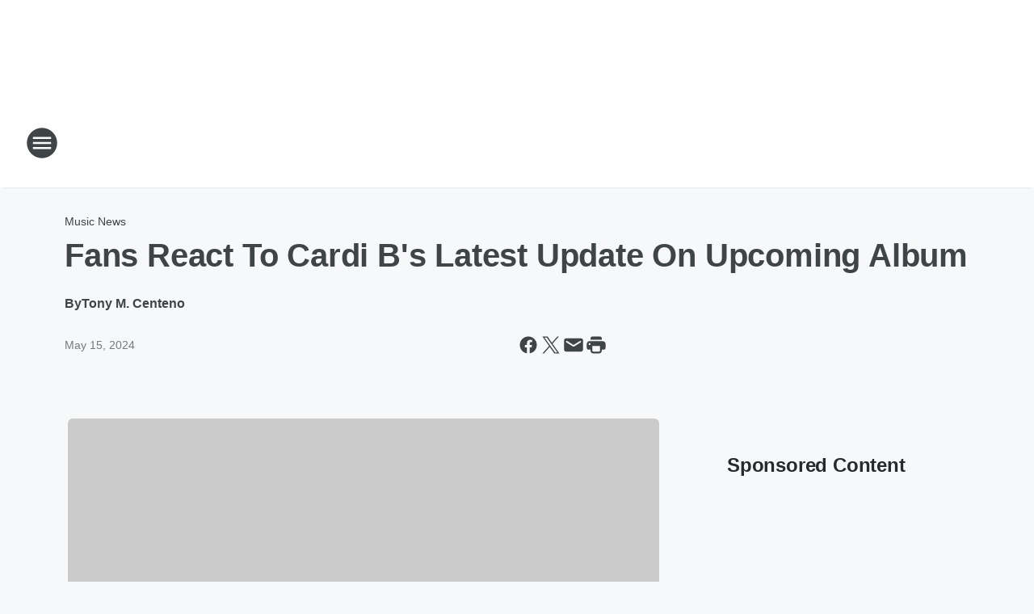

--- FILE ---
content_type: text/html; charset=utf-8
request_url: https://kisslima.iheart.com/content/2024-05-15-fans-react-to-cardi-bs-latest-update-on-upcoming-album/
body_size: 88154
content:
<!DOCTYPE html>
        <html lang="en" dir="ltr">
            <head>
                <meta charset="UTF-8">
                <meta name="viewport" content="width=device-width, initial-scale=1.0">
                
                <style>:root{--color-white:#fff;--color-black:#000;--color-red:red;--color-brand-red:#c6002b;--color-brand-grey:#939697;--palette-red-600:#c6002b;--palette-red-500:#cd212e;--palette-red-400:#e22c3a;--palette-red-300:#f4747c;--palette-red-200:#f79096;--palette-red-100:#f4adb1;--palette-orange-600:#fb6825;--palette-orange-500:#fc833e;--palette-orange-400:#fc9e65;--palette-orange-300:#fdb990;--palette-orange-200:#fdd5bb;--palette-orange-100:#fef1e8;--palette-yellow-600:#fcba38;--palette-yellow-500:#fdc64c;--palette-yellow-400:#fdd36f;--palette-yellow-300:#fddf96;--palette-yellow-200:#feecbf;--palette-yellow-100:#fff8e9;--palette-green-600:#46815a;--palette-green-500:#62aa7b;--palette-green-400:#78d297;--palette-green-300:#8bdea7;--palette-green-200:#9ce2b4;--palette-green-100:#ace7c0;--palette-blue-600:#0055b7;--palette-blue-500:#509da7;--palette-blue-400:#60bac6;--palette-blue-300:#68c8d5;--palette-blue-200:#84dae5;--palette-blue-100:#a3e2eb;--palette-purple-600:#793cb7;--palette-purple-500:#8d5bcd;--palette-purple-400:#a071dc;--palette-purple-300:#a586e5;--palette-purple-200:#b895f2;--palette-purple-100:#c7a3f5;--palette-grey-600:#27292d;--palette-grey-600-rgb:39,41,45;--palette-grey-500:#3f4447;--palette-grey-500-rgb:63,68,71;--palette-grey-400:#717277;--palette-grey-400-rgb:113,114,119;--palette-grey-300:#a9afb2;--palette-grey-300-rgb:169,175,178;--palette-grey-250:#dadfe3;--palette-grey-250-rgb:218,223,227;--palette-grey-200:#e6eaed;--palette-grey-200-rgb:230,234,237;--palette-grey-150:#edf1f3;--palette-grey-150-rgb:237,241,243;--palette-grey-100:#f6f8f9;--palette-grey-100-rgb:246,248,249;--accent-color:var(--palette-grey-600);--station-accent-background:var(--palette-grey-600);--station-accent-background-overlay:var(--accent-color);--station-accent-foreground:var(--color-white);--station-font-family:"Segoe UI",Helvetica,Arial,sans-serif,"Apple Color Emoji","Segoe UI Emoji","Segoe UI Symbol";--body-bgcolor:var(--palette-grey-100);--body-font-family:var(--station-font-family);--body-font-size:1.6rem;--body-font-size-2:1.4rem;--body-text-color:var(--palette-grey-600);--secondary-text-color:var(--palette-grey-500);--caption-text-color:var(--palette-grey-400);--default-link-color:var(--palette-grey-600);--default-link-hover-color:var(--palette-grey-500);--station-link-color:var(--accent-color);--station-link-hover-color:var(--default-link-hover-color);--content-min-width:90rem;--content-max-width:128rem;--grid-vertical-spacing:3.2rem;--base-grid-gap:1.6rem;--region-row-gap:var(--grid-vertical-spacing);--grid-gutter-width:1.6rem;--front-matter-grid-column:2;--two-column-grid-template-columns:var(--grid-gutter-width) minmax(28.8rem,1fr) var(--grid-gutter-width);--full-width-grid-template-columns:1fr;--full-width-grid-block-template-columns:var(--grid-gutter-width) minmax(28.8rem,1fr) var(--grid-gutter-width);--site-theme-overlay-opacity:0.25;--site-theme-foreground-color:var(--palette-grey-500);--site-theme-foreground-hover-color:var(--palette-grey-400);--site-theme-background-color:var(--color-white);--text-highlight-background:var(--color-black);--text-highlight-foreground:var(--color-white);--alert-background-color:var(--palette-blue-600);--alert-foreground-color:var(--color-white);--browser-checker-bg-color:var(--palette-grey-400);--browser-checker-text-color:var(--color-black);--eyebrow-text-color:var(--palette-grey-600);--byline-text-color:var(--palette-grey-600);--button-background:var(--palette-grey-600);--button-foreground:var(--color-white);--button-border:none;--button-padding:1.5rem 2.4rem;--button-radius:99.9rem;--button-font-size:1.5rem;--button-font-weight:600;--button-line-height:2rem;--button-shadow:0 0.1rem 0.3rem rgba(0,0,0,.15);--button-hover-background:var(--palette-grey-500);--button-hover-foreground:var(--color-white);--button-hover-shadow:0 0.3rem 0.5rem rgba(0,0,0,.15);--button-hover-border:var(--button-border);--button-active-background:var(--button-background);--button-active-foreground:var(--button-foreground);--button-active-shadow:var(--button-shadow);--button-active-border:var(--button-border);--button-disabled-background:var(--palette-grey-250);--button-disabled-foreground:var(--palette-grey-300);--button-disabled-shadow:none;--button-disabled-border:var(--button-border);--button-secondary-background:transparent;--button-secondary-foreground:var(--palette-grey-600);--button-secondary-border:0.1rem solid var(--palette-grey-600);--button-secondary-hover-background:var(--palette-grey-150);--button-secondary-hover-foreground:var(--button-secondary-foreground);--button-secondary-hover-border:var(--button-secondary-border);--button-secondary-active-background:var(--palette-grey-600);--button-secondary-active-foreground:var(--color-white);--button-secondary-active-border:var(--button-secondary-border);--button-customized-foreground:var(--body-text-color);--button-customized-background:transparent;--button-customized-hover-foreground:var(--body-text-color);--button-customized-hover-background:transparent;--block-theme-foreground-color:var(--body-text-color);--block-theme-background-color:var(--palette-grey-200);--block-theme-background-overlay:transparent;--heading-vertical-margin:2.4rem;--card-heading-color:var(--palette-grey-600);--card-bg-color:var(--color-white);--card-text-primary-color:var(--palette-grey-600);--card-text-secondary-color:var(--palette-grey-500);--tabs-text-default-color:var(--palette-grey-500);--tabs-text-active-color:var(--palette-grey-600);--fader-bg-color:var(--palette-grey-200);--fader-width:3.2rem;--fader-gradient:linear-gradient(to right,rgba(var(--palette-grey-200-rgb),0) 0%,var(--palette-grey-200) 90%);--viewmore-text-color:var(--palette-grey-600);--heading-text-color:var(--body-text-color);--container-max-width:128rem;--container-horizontal-margin:1.6rem;--container-block-vertical-margin:1.6rem;--container-width:calc(100vw - var(--container-horizontal-margin)*2);--container-block-width:var(--container-width);--navigation-zindex:999;--playerbar-zindex:9;--legalnotice-zindex:10;--modal-zindex:1000;--heading-font-weight:900;--heading-margin-default:0;--heading-1-font-size:3.2rem;--heading-1-line-height:3.6rem;--heading-2-font-size:2.4rem;--heading-2-line-height:2.8rem;--heading-3-font-size:2.4rem;--heading-3-line-height:2.8rem;--heading-4-font-size:1.8rem;--heading-4-line-height:2.2rem;--heading-5-font-size:1.6rem;--heading-5-line-height:2rem;--heading-6-font-size:1.4rem;--heading-6-line-height:1.6rem;--elevation-1:0 0.1rem 0.3rem rgba(0,0,0,.15);--elevation-4:0 0.3rem 0.5rem rgba(0,0,0,.15);--elevation-6:0 0.5rem 0.8rem rgba(0,0,0,.15);--elevation-8:0 0.8rem 2.4rem rgba(0,0,0,.15);--elevation-up:0 -0.1rem 0.3rem -0.3rem #000;--elevation-down:0 0.1rem 0.3rem -0.3rem #000;--weather-icon-color:var(--color-white);--arrow-icon-color:var(--color-white);--icon-default-width:2.4rem;--icon-default-height:2.4rem;--icon-primary-color:var(--palette-grey-500);--icon-secondary-color:var(--color-white);--icon-primary-hover-color:var(--palette-grey-400);--icon-secondary-hover-color:var(--color-white);--search-input-foreground:var(--palette-grey-600);--search-input-background:transparent;--search-container-background:var(--color-white);--search-input-placeholder:var(--palette-grey-400);--template-grid-height:100%}@media screen and (min-width:768px){:root{--max-gutter:calc((100% - var(--container-max-width))/2);--grid-gutter-width:minmax(2rem,var(--max-gutter));--base-grid-gap:3.2rem;--two-column-grid-template-columns:var(--grid-gutter-width) minmax(32rem,60rem) minmax(32rem,38rem) var(--grid-gutter-width)}}@media screen and (min-width:1060px){:root{--grid-gutter-width:minmax(8rem,var(--max-gutter));--two-column-grid-template-columns:var(--grid-gutter-width) minmax(52rem,90rem) 38rem var(--grid-gutter-width);--full-width-grid-block-template-columns:var(--grid-gutter-width) minmax(90rem,1fr) var(--grid-gutter-width);--container-horizontal-margin:8rem;--container-block-vertical-margin:3.2rem;--heading-1-font-size:4rem;--heading-1-line-height:4.8rem;--heading-2-font-size:3.2rem;--heading-2-line-height:3.6rem}}body.theme-night{--site-theme-foreground-color:var(--palette-grey-100);--site-theme-foreground-hover-color:var(--palette-grey-300);--site-theme-background-color:var(--color-black);--alert-background-color:var(--color-white);--alert-foreground-color:var(--color-black);--search-input-foreground:var(--site-theme-foreground-color);--search-container-background:var(--site-theme-background-color);--search-input-placeholder:var(--site-theme-foreground-hover-color);--station-accent-background:var(--color-white);--station-accent-background-overlay:var(--accent-color);--station-accent-foreground:var(--color-black);--block-theme-background-color:var(--palette-grey-600);--block-theme-background-overlay:var(--accent-color);--block-theme-foreground-color:var(--color-white)}body.theme-night .themed-block{--tabs-text-default-color:var(--palette-grey-100);--tabs-text-active-color:var(--palette-grey-200);--card-text-primary-color:var(--block-theme-foreground-color);--card-text-secondary-color:var(--block-theme-foreground-color);--viewmore-text-color:var(--block-theme-foreground-color);--icon-primary-color:var(--block-theme-foreground-color);--heading-text-color:var(--block-theme-foreground-color);--default-link-color:var(--block-theme-foreground-color);--body-text-color:var(--block-theme-foreground-color);--fader-gradient:none;--eyebrow-text-color:var(--block-theme-foreground-color);--button-background:var(--color-white);--button-foreground:var(--palette-grey-600);--button-border:none;--button-hover-background:var(--palette-grey-100);--button-hover-foreground:var(--palette-grey-600);--button-active-background:var(--button-hover-background);--button-active-foreground:var(--button-hover-foreground);--button-disabled-background:var(--palette-grey-400);--button-disabled-foreground:var(--palette-grey-300);--button-secondary-background:transparent;--button-secondary-foreground:var(--color-white);--button-secondary-border:0.1rem solid var(--palette-grey-100);--button-secondary-hover-background:var(--palette-grey-100);--button-secondary-hover-foreground:var(--palette-grey-600);--button-secondary-hover-border:var(--button-secondary-border);--button-secondary-active-background:var(--color-white);--button-secondary-active-foreground:var(--palette-grey-600);--button-secondary-active-border:var(--button-secondary-border)}body.template-coast{--accent-color:var(--palette-grey-100);--body-bgcolor:var(--color-black);--body-text-color:var(--color-white);--card-heading-color:var(--color-white);--card-bg-color:transparent;--card-text-primary-color:var(--color-white);--card-text-secondary-color:var(--palette-grey-100);--heading-text-color:var(--body-text-color);--tabs-text-default-color:var(--color-white);--tabs-text-active-color:var(--palette-grey-100);--button-customized-foreground:var(--default-link-color);--button-customized-hover-foreground:var(--default-link-hover-color)}.card-title{font-size:var(--heading-4-font-size);font-weight:var(--heading-font-weight);line-height:var(--heading-4-line-height)}.alerts:not(:empty),.themed-block{background-color:var(--block-theme-background-color);max-width:none;position:relative}.theme-night .alerts:not(:empty)>*,.theme-night .themed-block>*{position:relative;z-index:1}.theme-night .alerts:not(:empty):before,.theme-night .themed-block:before{background-color:var(--block-theme-background-overlay);content:"";display:inline-flex;height:100%;left:0;opacity:var(--site-theme-overlay-opacity);position:absolute;top:0;width:100%;z-index:0}.subheading{color:var(--secondary-text-color)}.caption{color:var(--caption-text-color)}.scroll-blocker{background-color:rgba(0,0,0,.7);height:100vh;left:0;opacity:0;position:fixed;top:0;transition:visibility 0s ease-in-out,opacity .3s;visibility:hidden;width:100%;z-index:10}.no-content{display:none}.hidden{display:none!important}.search-button{background-color:transparent;border:none;cursor:pointer;line-height:0;margin:0;padding:0}.search-button svg .primary-path{fill:var(--icon-primary-color)}.search-button:active svg .primary-path,.search-button:hover svg .primary-path{fill:var(--icon-primary-hover-color)}.text-default{color:var(--palette-grey-500)}.text-headline{color:var(--palette-grey-600)}.text-caption{color:var(--palette-grey-400)}.text-on-dark{color:#fff}.text-on-light{color:var(--palette-grey-500)}.text-inactive{color:var(--palette-grey-300)}.text-link{color:var(--palette-red-400)}.bg-default{background-color:var(--palette-grey-100)}.bg-light{background-color:#fff}.bg-dark{background-color:var(--palette-grey-600)}.bg-inactive{background-color:var(--palette-grey-300)}.bg-selected{background-color:var(--palette-red-400)}.border-default{border-color:var(--palette-grey-300)}.border-neutral-light{border-color:var(--palette-grey-200)}.border-neutral-dark{border-color:var(--palette-grey-400)}.border-dark{border-color:var(--palette-grey-500)}.card{box-shadow:var(--elevation-1)}.card:hover{box-shadow:var(--elevation-4)}.menu{box-shadow:var(--elevation-6)}.dialog{box-shadow:var(--elevation-8)}.elevation-01,.navigation-bar{box-shadow:var(--elevation-1)}.elevation-01,.elevation-04{border-radius:.6rem}.elevation-04{box-shadow:var(--elevation-4)}.elevation-06{border-radius:.6rem;box-shadow:var(--elevation-6)}.elevation-08{border-radius:.6rem;box-shadow:var(--elevation-8)}.elevation-up{border-radius:.6rem;box-shadow:var(--elevation-up)}.img-responsive{height:auto;max-width:100%}.warning-text{background:var(--palette-yellow-300);border-radius:.6rem;box-shadow:0 .4rem .4rem rgba(0,0,0,.1);color:var(--palette-grey-600);display:flex;font-size:1.6rem;font-weight:400;gap:.8rem;padding:1.6rem;width:100%}.warning-text:before{content:url("data:image/svg+xml;utf8,<svg xmlns='http://www.w3.org/2000/svg' fill='brown'><path d='M11.777.465a.882.882 0 00-1.554 0L.122 18.605C-.224 19.225.208 20 .899 20H21.1c.691 0 1.123-.775.777-1.395L11.777.465zM11 12.5c-.55 0-1-.45-1-1v-4c0-.55.45-1 1-1s1 .45 1 1v4c0 .55-.45 1-1 1zm0 4a1 1 0 110-2 1 1 0 010 2z' /></svg>");display:block;height:2rem;width:2.2rem}.fader{position:relative}.fader:after{background:var(--fader-gradient);content:"";display:inline-block;height:100%;position:absolute;right:-.1rem;top:-.1rem;width:var(--fader-width)}.fader .fade{display:none}.alerts:not(:empty){margin-bottom:-.1rem;padding:2.4rem 0}hr.divider{background-color:var(--palette-grey-300);border:none;height:.1rem;margin:0}hr.dark{background:var(--palette-grey-400)}html{font-size:10px;margin:0;max-width:100vw;padding:0;width:100%}html *{box-sizing:border-box}@-moz-document url-prefix(){body{font-weight:lighter}}body{background-color:var(--body-bgcolor);color:var(--body-text-color);font-family:var(--body-font-family);font-size:var(--body-font-size);margin:0;overflow:hidden;overflow-anchor:none;padding:0;position:relative;width:100%}body.no-scroll{height:100vh;overflow:hidden}body.no-scroll .scroll-blocker{opacity:1;visibility:visible}a{color:var(--default-link-color)}a.next-page{height:.1rem;visibility:hidden}h1,h2,h3,h4,h5,h6{color:var(--heading-text-color);font-weight:var(--heading-font-weight);margin:var(--heading-margin-default)}h1,h2,h3,h4{letter-spacing:-.02rem}h1{font-size:var(--heading-1-font-size);line-height:var(--heading-1-line-height)}h2{font-size:var(--heading-2-font-size);line-height:var(--heading-2-line-height)}h3{font-size:var(--heading-3-font-size);line-height:var(--heading-3-line-height)}h4{font-size:var(--heading-4-font-size);line-height:var(--heading-4-line-height)}h5{font-size:var(--heading-5-font-size);line-height:var(--heading-5-line-height)}h6{font-size:var(--heading-6-font-size);line-height:var(--heading-6-line-height)}figure{margin:0 auto}[type=email],[type=number],[type=password],input[type=text]{background:#fff;border:.1rem solid #717277;border-radius:.6rem}.tabbed-item:focus{background-color:#ff0!important;outline:.2rem dashed red!important}button{font-family:var(--body-font-family)}svg .primary-path{fill:var(--icon-primary-color)}svg .secondary-path{fill:var(--icon-secondary-color)}::selection{background-color:var(--text-highlight-background);color:var(--text-highlight-foreground)}@media print{@page{size:A4 portrait;margin:1cm}::-webkit-scrollbar{display:none}body{background:#fff!important;color:#000;font:13pt Georgia,Times New Roman,Times,serif;line-height:1.3;margin:0}#app{display:block;height:100%;width:auto}h1{font-size:24pt}h2,h3,h4{font-size:14pt;margin-top:2.5rem}h1,h2,h3,h4,h5,h6{page-break-after:avoid}a,blockquote,h1,h2,h3,h4,h5,h6,img,p{page-break-inside:avoid}img{page-break-after:avoid}pre,table{page-break-inside:avoid}a,a:link,a:visited{background:transparent;color:#520;font-weight:700;text-align:left;text-decoration:underline}a[href^="#"]{font-weight:400;text-decoration:none}a:after>img,article a[href^="#"]:after{content:""}address,blockquote,dd,dt,li,p{font-size:100%}ol,ul{list-style:square;margin-bottom:20pt;margin-left:18pt}li{line-height:1.6em}.component-site-header{display:block;position:relative}.component-site-header .main-header-items{display:block;width:100%}iframe{height:0!important;line-height:0pt!important;overflow:hidden!important;white-space:nowrap;width:0!important}.component-ad-unit,.component-pushdown,.component-recommendation,.component-social-network-icons,.footer-national-links,.lower-footer-national-links,.nav-toggler,.search-user-container,.share-icons,iframe,nav{display:none}}.component-app{background-color:pink;display:flex;flex-direction:column}.template-grid{display:grid;grid-template-areas:"router-outlet" "player-bar";grid-template-columns:1fr;grid-template-rows:1fr auto;height:100vh;height:var(--template-grid-height);overflow:hidden}.template-grid>.component-routes{grid-area:router-outlet;overflow:auto}.template-grid>.ihr-player-bar{grid-area:player-bar}
/*# sourceMappingURL=local-critical-style.5a54a2ee878d2c1e77ca.css.map*/</style>
                <link rel="preconnect" href="https://static.inferno.iheart.com" data-reactroot=""/><link rel="preconnect" href="https://i.iheart.com" data-reactroot=""/><link rel="preconnect" href="https://webapi.radioedit.iheart.com" data-reactroot=""/><link rel="preconnect" href="https://us.api.iheart.com" data-reactroot=""/><link rel="preconnect" href="https://https://cdn.cookielaw.org" data-reactroot=""/><link rel="preconnect" href="https://www.iheart.com" data-reactroot=""/><link rel="dns-prefetch" href="https://static.inferno.iheart.com" data-reactroot=""/><link rel="preload" href="https://cdn.cookielaw.org/consent/7d044e9d-e966-4b73-b448-a29d06f71027/otSDKStub.js" as="script" data-reactroot=""/><link rel="preload" href="https://cdn.cookielaw.org/opt-out/otCCPAiab.js" as="script" data-reactroot=""/>
                
                <link data-chunk="bundle" rel="stylesheet" href="https://static.inferno.iheart.com/inferno/styles/bundle.ae0ba735483751a796dd.css">
<link data-chunk="local" rel="stylesheet" href="https://static.inferno.iheart.com/inferno/styles/local.bc06f128f534d4a5d747.css">
<link data-chunk="FrontMatter-component" rel="stylesheet" href="https://static.inferno.iheart.com/inferno/styles/FrontMatter-component.2085be03ea772e448ffc.css">
<link data-chunk="Heading-component" rel="stylesheet" href="https://static.inferno.iheart.com/inferno/styles/Heading-component.d79a5c95e6ef67a97bca.css">
<link data-chunk="AssetLegacy-component" rel="stylesheet" href="https://static.inferno.iheart.com/inferno/styles/AssetLegacy-component.2f0669b2b350b143ab90.css">
<link data-chunk="ImageAsset-component" rel="stylesheet" href="https://static.inferno.iheart.com/inferno/styles/ImageAsset-component.2b71f0129af91cbf9c50.css">
<link data-chunk="HtmlEmbedLegacy-component" rel="stylesheet" href="https://static.inferno.iheart.com/inferno/styles/HtmlEmbedLegacy-component.b4b15f07245686764032.css">
<link data-chunk="core-page-blocks-recommendation-Recommendation-component" rel="stylesheet" href="https://static.inferno.iheart.com/inferno/styles/core-page-blocks-recommendation-Recommendation-component.2fbf0f823711108d2479.css">
<link data-chunk="core-page-blocks-datasource-DatasourceLoader-component" rel="stylesheet" href="https://static.inferno.iheart.com/inferno/styles/core-page-blocks-datasource-DatasourceLoader-component.ed118ca85e0cefc658b6.css">
<link data-chunk="components-Eyebrow-component" rel="stylesheet" href="https://static.inferno.iheart.com/inferno/styles/Eyebrow-component.23e83d8b8cab22ea99d6.css">
                <style data-reactroot="">:root {
        --station-font-family: "Mulish","Segoe UI",Helvetica,Arial,sans-serif,"Apple Color Emoji","Segoe UI Emoji","Segoe UI Symbol";
        --gradient-start: hsl(14,76.2%,33.1%);
        --gradient-stop: hsl(14,76.2%,27.1%);
        
                --accent-color: #cf471c;
            
        
             --darkFooterColor: hsl(14,76.2%,31.1%);
             
        --premiere-footer-dark-color:var(--darkFooterColor);
    }</style>
                
                <title data-rh="true">Fans React To Cardi B&#x27;s Latest Update On Upcoming Album | 93.9 KISS FM</title>
                <link data-rh="true" rel="shortcut icon" type="" title="" href="https://i.iheart.com/v3/re/assets.brands/66d07e1dd6079351d734cf51?ops=gravity(%22center%22),contain(32,32),quality(65)"/><link data-rh="true" rel="apple-touch-icon" type="" title="" href="https://i.iheart.com/v3/re/assets.brands/66d07e1dd6079351d734cf51?ops=new(),flood(%22white%22),swap(),merge(%22over%22),gravity(%22center%22),contain(167,167),quality(80),format(%22png%22)"/><link data-rh="true" rel="image_src" type="" title="" href="https://i.iheart.com/v3/re/new_assets/6644b92641407379fe90d571?ops=gravity(%22north%22),fit(1200,675),quality(65)"/><link data-rh="true" rel="canonical" type="" title="" href="https://www.iheart.com/content/2024-05-15-fans-react-to-cardi-bs-latest-update-on-upcoming-album/"/>
                <meta data-rh="true" property="og:locale" content="en_us"/><meta data-rh="true" name="msapplication-TileColor" content="#fff"/><meta data-rh="true" name="msvalidate.01" content="E98E323249F89ACF6294F958692E230B"/><meta data-rh="true" name="format-detection" content="telephone=no"/><meta data-rh="true" name="theme-color" content="#cf471c"/><meta data-rh="true" property="og:title" content="Fans React To Cardi B&#x27;s Latest Update On Upcoming Album | 93.9 KISS FM"/><meta data-rh="true" property="twitter:title" content="Fans React To Cardi B&#x27;s Latest Update On Upcoming Album | 93.9 KISS FM"/><meta data-rh="true" itemprop="name" content="Fans React To Cardi B&#x27;s Latest Update On Upcoming Album | 93.9 KISS FM"/><meta data-rh="true" name="description" content="Bardi&#x27;s update has fans talking. "/><meta data-rh="true" property="og:description" content="Bardi&#x27;s update has fans talking. "/><meta data-rh="true" property="twitter:description" content="Bardi&#x27;s update has fans talking. "/><meta data-rh="true" itemprop="description" content="Bardi&#x27;s update has fans talking. "/><meta data-rh="true" name="keywords" content="Cardi B, Hip-Hop"/><meta data-rh="true" property="og:url" content="https://kisslima.iheart.com/content/2024-05-15-fans-react-to-cardi-bs-latest-update-on-upcoming-album/"/><meta data-rh="true" property="twitter:url" content="https://kisslima.iheart.com/content/2024-05-15-fans-react-to-cardi-bs-latest-update-on-upcoming-album/"/><meta data-rh="true" itemprop="url" content="https://kisslima.iheart.com/content/2024-05-15-fans-react-to-cardi-bs-latest-update-on-upcoming-album/"/><meta data-rh="true" name="thumbnail" content="https://i.iheart.com/v3/re/new_assets/6644b92641407379fe90d571?ops=gravity(%22north%22),fit(1200,675),quality(65)"/><meta data-rh="true" property="og:image" content="https://i.iheart.com/v3/re/new_assets/6644b92641407379fe90d571?ops=gravity(%22north%22),fit(1200,675),quality(65)"/><meta data-rh="true" property="og:image:width" content="1200"/><meta data-rh="true" property="og:image:height" content="675"/><meta data-rh="true" property="twitter:image" content="https://i.iheart.com/v3/re/new_assets/6644b92641407379fe90d571?ops=gravity(%22north%22),fit(1200,675),quality(65)"/><meta data-rh="true" itemprop="image" content="https://i.iheart.com/v3/re/new_assets/6644b92641407379fe90d571?ops=gravity(%22north%22),fit(1200,675),quality(65)"/><meta data-rh="true" name="msapplication-TileImage" content="https://i.iheart.com/v3/re/new_assets/6644b92641407379fe90d571?ops=gravity(%22north%22),fit(1200,675),quality(65)"/><meta data-rh="true" property="twitter:card" content="summary_large_image"/><meta data-rh="true" property="twitter:site" content="@939kisslima"/><meta data-rh="true" property="twitter:creator" content="@939kisslima"/><meta data-rh="true" property="twitter:domain" content="kisslima.iheart.com"/><meta data-rh="true" property="og:site_name" content="93.9 KISS FM"/><meta data-rh="true" name="application-name" content="93.9 KISS FM"/><meta data-rh="true" property="fb:app_id" content="198994810141245"/><meta data-rh="true" name="google-site-verification" content="p2FWrUKxtwBmQgHV4CjD80oKdZZBjmMNByoWvZMsYso"/><meta data-rh="true" property="twitter:tile:image:alt" content="Bardi&#x27;s update has fans talking. "/><meta data-rh="true" property="twitter::tile:image" content="https://i.iheart.com/v3/re/new_assets/6644b92641407379fe90d571?ops=gravity(%22north%22),fit(1200,675),quality(65)"/><meta data-rh="true" property="og:type" content="article"/><meta data-rh="true" property="twitter:tile:template:testing" content="1"/><meta data-rh="true" name="robots" content="max-image-preview:large"/><meta data-rh="true" name="categories" content="music-news, music-news"/>
                
            </head>
            <body class="theme-light template-default">
                <div id="app"><div class="component-template template-grid" data-reactroot=""><div class="component-routes"><div class="component-pushdown"><div tabindex="-1" class="component-ad-unit lazy-load" data-position="3330" data-split="50" id="dfp-ad-3330-ad:top-leaderboard"></div></div><header class="component-site-header"><section class="main-header-items"><button aria-label="Open Site Navigation" class="nav-toggler" tabindex="0"><svg tabindex="-1" focusable="false" class="svg-icon icon-hamburger" width="32px" height="32px" viewBox="0 0 32 32" fill="none" xmlns="http://www.w3.org/2000/svg"><circle cx="16" cy="16" r="15" fill="none" stroke="none" stroke-width="2"></circle><path fill-rule="evenodd" clip-rule="evenodd" tabindex="-1" class="primary-path" fill="none" d="M7 22h18v-2H7v2zm0-5h18v-2H7v2zm0-7v2h18v-2H7z"></path></svg></button><nav class="" tabindex="-1" aria-hidden="true" aria-label="Primary Site Navigation" id="component-site-nav"><header class="navbar-header"><figure class="component-station-logo"><a aria-label="Station Link" tabindex="0" href="/"><img src="https://i.iheart.com/v3/re/assets.brands/66d07e1dd6079351d734cf51?ops=gravity(%22center%22),contain(180,60)&amp;quality=80" data-src="https://i.iheart.com/v3/re/assets.brands/66d07e1dd6079351d734cf51?ops=gravity(%22center%22),contain(180,60)&amp;quality=80" data-srcset="https://i.iheart.com/v3/re/assets.brands/66d07e1dd6079351d734cf51?ops=gravity(%22center%22),contain(180,60)&amp;quality=80 1x,https://i.iheart.com/v3/re/assets.brands/66d07e1dd6079351d734cf51?ops=gravity(%22center%22),contain(360,120)&amp;quality=80 2x" sizes="" alt="93.9 KISS FM - Lima&#x27;s Hit Music" class="lazyload" srcSet="https://i.iheart.com/v3/re/assets.brands/66d07e1dd6079351d734cf51?ops=gravity(%22center%22),contain(180,60)&amp;quality=80 1x,https://i.iheart.com/v3/re/assets.brands/66d07e1dd6079351d734cf51?ops=gravity(%22center%22),contain(360,120)&amp;quality=80 2x" width="180" height="60"/></a></figure><button class="CloseButton-module_close_4S+oa undefined" aria-label="Close Site Navigation" tabindex="0"><svg class="svg-icon icon-close" focusable="false" tabindex="-1" aria-hidden="true" width="24" height="24" viewBox="0 0 24 24" fill="none" xmlns="http://www.w3.org/2000/svg"><path aria-hidden="true" focusable="false" tabindex="-1" class="primary-path" d="M18.3 5.70997C17.91 5.31997 17.28 5.31997 16.89 5.70997L12 10.59L7.10997 5.69997C6.71997 5.30997 6.08997 5.30997 5.69997 5.69997C5.30997 6.08997 5.30997 6.71997 5.69997 7.10997L10.59 12L5.69997 16.89C5.30997 17.28 5.30997 17.91 5.69997 18.3C6.08997 18.69 6.71997 18.69 7.10997 18.3L12 13.41L16.89 18.3C17.28 18.69 17.91 18.69 18.3 18.3C18.69 17.91 18.69 17.28 18.3 16.89L13.41 12L18.3 7.10997C18.68 6.72997 18.68 6.08997 18.3 5.70997Z" fill="#3F4447"></path></svg></button></header><hr class="divider"/><section class="nav-inner-wrapper"><ul style="max-height:calc(100vh - 100px)" class="menu-container main-nav"><li class="menu-top-label"><button aria-label="Listen" class="button-text" tabindex="0"><span class="menu-label">Listen</span></button></li><li data-testid="menu-top-label" class="menu-top-label menu-toggler"><button aria-label="Toggle Menu for Shows" class="button-text" tabindex="0"><span class="menu-label">Shows</span><svg tabindex="-1" focusable="false" class="svg-icon icon-expand" width="24" height="24" viewBox="0 0 24 24" fill="none" xmlns="http://www.w3.org/2000/svg"><path class="primary-path" tabindex="-1" d="M15.88 9.29006L12 13.1701L8.11998 9.29006C7.72998 8.90006 7.09998 8.90006 6.70998 9.29006C6.31998 9.68006 6.31998 10.3101 6.70998 10.7001L11.3 15.2901C11.69 15.6801 12.32 15.6801 12.71 15.2901L17.3 10.7001C17.69 10.3101 17.69 9.68006 17.3 9.29006C16.91 8.91006 16.27 8.90006 15.88 9.29006Z"></path></svg></button><ul class="submenu-container" aria-hidden="true"><li><a aria-label="Elvis Duran" tabindex="0" href="/featured/elvis-duran/">Elvis Duran</a></li><li><a aria-label="Ryan Seacrest" tabindex="0" href="/featured/ryan-seacrest/">Ryan Seacrest</a></li><li><a aria-label="Billy the Kidd" tabindex="0" href="/featured/billy-the-kidd/">Billy the Kidd</a></li><li><a aria-label="EJ" tabindex="0" href="/featured/ej/">EJ</a></li><li><a aria-label="The New Hit List" tabindex="0" href="/featured/the-new-hit-list/">The New Hit List</a></li><li><a aria-label="Vont Leak" tabindex="0" href="/featured/vont-leak/">Vont Leak</a></li><li><a aria-label="Full Schedule" tabindex="0" href="/schedule/">Full Schedule</a></li></ul></li><li data-testid="menu-top-label" class="menu-top-label menu-toggler"><button aria-label="Toggle Menu for Music" class="button-text" tabindex="0"><span class="menu-label">Music</span><svg tabindex="-1" focusable="false" class="svg-icon icon-expand" width="24" height="24" viewBox="0 0 24 24" fill="none" xmlns="http://www.w3.org/2000/svg"><path class="primary-path" tabindex="-1" d="M15.88 9.29006L12 13.1701L8.11998 9.29006C7.72998 8.90006 7.09998 8.90006 6.70998 9.29006C6.31998 9.68006 6.31998 10.3101 6.70998 10.7001L11.3 15.2901C11.69 15.6801 12.32 15.6801 12.71 15.2901L17.3 10.7001C17.69 10.3101 17.69 9.68006 17.3 9.29006C16.91 8.91006 16.27 8.90006 15.88 9.29006Z"></path></svg></button><ul class="submenu-container" aria-hidden="true"><li><a aria-label="Recently Played" tabindex="0" href="/music/recently-played/">Recently Played</a></li><li><a aria-label="Top Songs" tabindex="0" href="/music/top-songs/">Top Songs</a></li><li><a aria-label="Music News" tabindex="0" href="/topic/music-news/">Music News</a></li></ul></li><li data-testid="menu-top-label" class="menu-top-label menu-toggler"><button aria-label="Toggle Menu for Features" class="button-text" tabindex="0"><span class="menu-label">Features</span><svg tabindex="-1" focusable="false" class="svg-icon icon-expand" width="24" height="24" viewBox="0 0 24 24" fill="none" xmlns="http://www.w3.org/2000/svg"><path class="primary-path" tabindex="-1" d="M15.88 9.29006L12 13.1701L8.11998 9.29006C7.72998 8.90006 7.09998 8.90006 6.70998 9.29006C6.31998 9.68006 6.31998 10.3101 6.70998 10.7001L11.3 15.2901C11.69 15.6801 12.32 15.6801 12.71 15.2901L17.3 10.7001C17.69 10.3101 17.69 9.68006 17.3 9.29006C16.91 8.91006 16.27 8.90006 15.88 9.29006Z"></path></svg></button><ul class="submenu-container" aria-hidden="true"><li><a href="https://next.promosuite.com/StormListings.aspx?p0=JUG1R7CEIM" target="_self" aria-label="School &amp; Business Closings/Delays">School &amp; Business Closings/Delays</a></li><li><a aria-label="National News" tabindex="0" href="/topic/national-news/">National News</a></li><li><a aria-label="Listen on your Smart Speaker" tabindex="0" href="/amazon-alexa-and-google-home/">Listen on your Smart Speaker</a></li><li><a aria-label="Download iHeartRadio" tabindex="0" href="/apps/">Download iHeartRadio</a></li><li><a aria-label="Traffic" tabindex="0" href="/traffic/">Traffic</a></li><li><a aria-label="Weather" tabindex="0" href="/weather/">Weather</a></li></ul></li><li class="menu-top-label menu-toggler"><button aria-label="Toggle Menu for Contests &amp; Promotions" class="button-text" tabindex="0"><span class="menu-label">Contests &amp; Promotions</span><svg tabindex="-1" focusable="false" class="svg-icon icon-expand" width="24" height="24" viewBox="0 0 24 24" fill="none" xmlns="http://www.w3.org/2000/svg"><path class="primary-path" tabindex="-1" d="M15.88 9.29006L12 13.1701L8.11998 9.29006C7.72998 8.90006 7.09998 8.90006 6.70998 9.29006C6.31998 9.68006 6.31998 10.3101 6.70998 10.7001L11.3 15.2901C11.69 15.6801 12.32 15.6801 12.71 15.2901L17.3 10.7001C17.69 10.3101 17.69 9.68006 17.3 9.29006C16.91 8.91006 16.27 8.90006 15.88 9.29006Z"></path></svg></button><ul class="submenu-container" aria-hidden="true"><li><a href="https://www.donorschoose.org/iheartradio" target="_blank" rel="noopener" aria-label="Give Your Favorite Teacher A Chance To Win $5,000 In Classroom Supplies!">Give Your Favorite Teacher A Chance To Win $5,000 In Classroom Supplies!</a></li><li><a href="https://www.iheartradiobroadway.com/featured/iheart-amda/" target="_blank" rel="noopener" aria-label="Win A Full-Tuition Scholarship To AMDA College Of The Performing Arts!">Win A Full-Tuition Scholarship To AMDA College Of The Performing Arts!</a></li><li><a aria-label="Listen to Win $1,000" tabindex="0" href="/promotions/listen-to-win-1000-1843320/">Listen to Win $1,000</a></li><li><a aria-label="Win a trip to see TWICE &lt; THIS IS FOR &gt; WORLD TOUR!" tabindex="0" href="/promotions/win-a-trip-to-see-twice-1846357/">Win a trip to see TWICE &lt; THIS IS FOR &gt; WORLD TOUR!</a></li><li><a aria-label="All Contests &amp; Promotions" tabindex="0" href="/promotions/">All Contests &amp; Promotions</a></li><li><a aria-label="Contest Rules" tabindex="0" href="/rules/">Contest Rules</a></li></ul></li><li class="menu-top-label"><a tabindex="0" href="/contact/">Contact</a></li><li class="menu-top-label"><a tabindex="0" href="/newsletter/">Newsletter</a></li><li class="menu-top-label"><a tabindex="0" href="/advertise/">Advertise on 93.9 KISS FM</a></li><li class="menu-top-label"><a href="tel:1-844-844-iHeart">1-844-844-iHeart</a></li><ul class="component-social-icons"><li class="icon-container"><a href="//www.facebook.com/939KISSLIMAFAN" aria-label="Visit us on facebook" target="_blank" rel="noopener"><svg tabindex="-1" focusable="false" class="svg-icon icon-facebook" width="24" height="24" viewBox="0 0 24 24" xmlns="http://www.w3.org/2000/svg" fill="none"><path class="primary-path" tabindex="-1" d="M21 12C21 7.02891 16.9711 3 12 3C7.02891 3 3 7.02891 3 12C3 16.493 6.29062 20.216 10.5938 20.891V14.6016H8.30859V12H10.5938V10.0172C10.5938 7.76191 11.9367 6.51562 13.9934 6.51562C14.9777 6.51562 16.0078 6.69141 16.0078 6.69141V8.90625H14.8723C13.7543 8.90625 13.4062 9.60059 13.4062 10.3125V12H15.9023L15.5033 14.6016H13.4062V20.891C17.7094 20.216 21 16.493 21 12Z" fill="#27292D"></path><path class="secondary-path" tabindex="-1" d="M15.5033 14.6016L15.9023 12H13.4062V10.3125C13.4062 9.60059 13.7543 8.90625 14.8723 8.90625H16.0078V6.69141C16.0078 6.69141 14.9777 6.51562 13.9934 6.51562C11.9367 6.51562 10.5938 7.76191 10.5938 10.0172V12H8.30859V14.6016H10.5938V20.891C11.0525 20.9631 11.5219 21 12 21C12.4781 21 12.9475 20.9631 13.4062 20.891V14.6016H15.5033Z" fill="white"></path></svg></a></li><li class="icon-container"><a href="//www.x.com/939kisslima" aria-label="Visit us on X" target="_blank" rel="noopener"><svg tabindex="-1" focusable="false" class="svg-icon icon-twitter" xmlns="http://www.w3.org/2000/svg" width="24" height="24" viewBox="0 0 24 24" fill="none"><path class="primary-path" d="M13.7124 10.6218L20.4133 3H18.8254L13.0071 9.61788L8.35992 3H3L10.0274 13.0074L3 21H4.58799L10.7324 14.0113L15.6401 21H21L13.7124 10.6218ZM11.5375 13.0956L10.8255 12.0991L5.16017 4.16971H7.59922L12.1712 10.5689L12.8832 11.5655L18.8262 19.8835H16.3871L11.5375 13.0956Z" fill="#27292D"></path></svg></a></li><li class="icon-container"><a href="//www.instagram.com/93.9KISSFM" aria-label="Visit us on instagram" target="_blank" rel="noopener"><svg tabindex="-1" focusable="false" class="svg-icon icon-instagram" width="24" height="24" viewBox="0 0 24 24" fill="none" xmlns="http://www.w3.org/2000/svg"><path class="primary-path" tabindex="-1" fill-rule="evenodd" clip-rule="evenodd" d="M12.0001 7.37836C11.086 7.37836 10.1924 7.64941 9.43242 8.15724C8.6724 8.66508 8.08003 9.38688 7.73023 10.2314C7.38043 11.0759 7.28891 12.0051 7.46723 12.9016C7.64556 13.7981 8.08573 14.6216 8.73208 15.268C9.37842 15.9143 10.2019 16.3545 11.0984 16.5328C11.9949 16.7112 12.9242 16.6196 13.7687 16.2698C14.6132 15.92 15.335 15.3277 15.8428 14.5676C16.3506 13.8076 16.6217 12.9141 16.6217 12C16.6217 10.7743 16.1348 9.59873 15.2681 8.732C14.4013 7.86528 13.2258 7.37836 12.0001 7.37836ZM12.0001 15C11.4067 15 10.8267 14.824 10.3334 14.4944C9.84003 14.1647 9.45553 13.6962 9.22847 13.148C9.00141 12.5998 8.94201 11.9966 9.05777 11.4147C9.17353 10.8328 9.45925 10.2982 9.87881 9.87867C10.2984 9.45912 10.8329 9.17341 11.4148 9.05765C11.9968 8.9419 12.6 9.00131 13.1482 9.22838C13.6963 9.45544 14.1649 9.83995 14.4945 10.3333C14.8241 10.8266 15.0001 11.4067 15.0001 12C15.0001 12.7956 14.684 13.5587 14.1214 14.1213C13.5588 14.6839 12.7957 15 12.0001 15Z" fill="#27292D"></path><path class="primary-path" tabindex="-1" d="M17.8842 7.19576C17.8842 7.79222 17.4007 8.27575 16.8042 8.27575C16.2078 8.27575 15.7243 7.79222 15.7243 7.19576C15.7243 6.5993 16.2078 6.11578 16.8042 6.11578C17.4007 6.11578 17.8842 6.5993 17.8842 7.19576Z" fill="#27292D"></path><path class="primary-path" tabindex="-1" fill-rule="evenodd" clip-rule="evenodd" d="M12 3C9.55581 3 9.24921 3.01036 8.28942 3.05416C7.33144 3.09789 6.67723 3.25001 6.10476 3.47251C5.50424 3.69849 4.96024 4.05275 4.51069 4.51058C4.05276 4.9601 3.6984 5.50411 3.47233 6.10466C3.25001 6.67716 3.09789 7.33137 3.05434 8.28935C3.01036 9.24915 3 9.55575 3 12C3 14.4443 3.01036 14.7509 3.05434 15.7107C3.09807 16.6687 3.25019 17.3229 3.47268 17.8953C3.69867 18.4959 4.05293 19.0399 4.51076 19.4894C4.96031 19.9472 5.50431 20.3015 6.10484 20.5275C6.67734 20.75 7.33154 20.9021 8.28949 20.9458C9.24944 20.9896 9.55592 21 12.0002 21C14.4444 21 14.751 20.9896 15.7108 20.9458C16.6688 20.9021 17.323 20.75 17.8955 20.5275C18.4933 20.2963 19.0363 19.9427 19.4896 19.4894C19.9428 19.0362 20.2964 18.4932 20.5276 17.8953C20.7501 17.3228 20.9023 16.6686 20.946 15.7107C20.9898 14.7507 21.0001 14.4443 21.0001 12C21.0001 9.55578 20.9898 9.24915 20.946 8.28935C20.9023 7.33137 20.7501 6.67716 20.5276 6.10469C20.3017 5.50417 19.9474 4.96016 19.4896 4.51062C19.04 4.0527 18.496 3.69836 17.8954 3.47233C17.3229 3.25001 16.6687 3.09789 15.7107 3.05434C14.7509 3.01036 14.4443 3 12 3ZM12 4.62165C14.4031 4.62165 14.6878 4.63084 15.6369 4.67414C16.5144 4.71418 16.9909 4.86077 17.308 4.98402C17.699 5.1283 18.0526 5.35835 18.3429 5.65727C18.6418 5.94757 18.8718 6.30118 19.0161 6.69209C19.1394 7.00923 19.286 7.48577 19.326 8.36326C19.3693 9.31231 19.3785 9.59694 19.3785 12.0001C19.3785 14.4033 19.3693 14.6879 19.326 15.637C19.286 16.5145 19.1393 16.991 19.0161 17.3082C18.8664 17.6963 18.6371 18.0488 18.3429 18.343C18.0487 18.6372 17.6962 18.8665 17.308 19.0162C16.9909 19.1395 16.5144 19.2861 15.6369 19.3261C14.688 19.3694 14.4034 19.3786 12 19.3786C9.59665 19.3786 9.31213 19.3694 8.36316 19.3261C7.48566 19.2861 7.00916 19.1395 6.69199 19.0162C6.30107 18.872 5.94747 18.6419 5.65716 18.343C5.35824 18.0527 5.12819 17.6991 4.98391 17.3082C4.86066 16.991 4.71404 16.5145 4.67403 15.637C4.63073 14.688 4.62155 14.4033 4.62155 12.0001C4.62155 9.59694 4.63073 9.31238 4.67403 8.36326C4.71408 7.48577 4.86066 7.00926 4.98391 6.69209C5.12821 6.30116 5.35828 5.94754 5.65723 5.65723C5.94754 5.35832 6.30115 5.12826 6.69206 4.98398C7.00919 4.86073 7.48574 4.71411 8.36323 4.6741C9.31228 4.6308 9.59683 4.62165 12 4.62165Z" fill="#27292D"></path></svg></a></li><li class="icon-container"><a href="//www.snapchat.com/add/iHeartLima" aria-label="Visit us on snapchat" target="_blank" rel="noopener"><svg tabindex="-1" focusable="false" class="svg-icon icon-snapchat" width="24" height="24" viewBox="0 0 24 24" fill="none" xmlns="http://www.w3.org/2000/svg"><path tabindex="-1" class="primary-path" d="M21.6499 17.1157C18.9334 16.6657 17.7057 13.877 17.6557 13.7604C17.6502 13.7548 17.6502 13.7492 17.6446 13.7381C17.5002 13.4437 17.4668 13.1993 17.5502 13.0048C17.7057 12.6327 18.2834 12.4493 18.6668 12.3327C18.7723 12.2993 18.8723 12.266 18.9556 12.2327C19.6334 11.966 19.9722 11.6383 19.9667 11.255C19.9611 10.955 19.7278 10.6883 19.3556 10.555C19.2334 10.505 19.0834 10.4772 18.939 10.4772C18.839 10.4772 18.6945 10.4884 18.5557 10.555C18.2334 10.705 17.9446 10.7883 17.6946 10.7994C17.5279 10.7939 17.4224 10.7495 17.3613 10.7161C17.3668 10.5772 17.378 10.4384 17.3891 10.2884L17.3946 10.2328C17.4779 8.87181 17.5891 7.18304 17.1446 6.18866C15.8225 3.22776 13.0227 3 12.195 3C12.1783 3 12.1617 3 12.145 3C12.145 3 11.8228 3.00556 11.8006 3.00556C10.9729 3.00556 8.1786 3.23332 6.86203 6.19422C6.41762 7.18859 6.52317 8.87736 6.61205 10.2384C6.62316 10.3995 6.63427 10.5661 6.63982 10.7272C6.57316 10.7661 6.44539 10.8106 6.25096 10.8106C5.98987 10.8106 5.67878 10.7272 5.32881 10.5661C5.23437 10.5217 5.12882 10.4995 5.01216 10.4995C4.60664 10.4995 4.11778 10.7661 4.04001 11.1661C3.98446 11.455 4.11223 11.8771 5.03994 12.2382C5.12327 12.2716 5.22326 12.3049 5.32881 12.3382C5.71211 12.4604 6.28985 12.6438 6.44539 13.0104C6.52872 13.1993 6.49539 13.4493 6.35096 13.7437C6.3454 13.7492 6.3454 13.7548 6.33985 13.7659C6.28985 13.8826 5.06216 16.6768 2.34568 17.1212C2.13459 17.1546 1.9846 17.3434 2.00126 17.5545C2.00682 17.6156 2.01793 17.6823 2.0457 17.7434C2.25125 18.2211 3.1123 18.5711 4.67885 18.8155C4.72885 18.8878 4.7844 19.1377 4.81773 19.2877C4.85106 19.4377 4.88439 19.5933 4.93439 19.7544C4.97883 19.9155 5.1066 20.1099 5.41769 20.1099C5.54546 20.1099 5.69545 20.0821 5.86766 20.0488C6.12875 19.9988 6.48428 19.9266 6.93425 19.9266C7.18423 19.9266 7.43977 19.9488 7.70086 19.9932C8.20638 20.0766 8.63413 20.3821 9.13409 20.7321C9.84515 21.2376 10.6507 21.8042 11.8783 21.8042C11.9117 21.8042 11.945 21.8042 11.9783 21.7987C12.0172 21.7987 12.0672 21.8042 12.1228 21.8042C13.3505 21.8042 14.156 21.232 14.867 20.7321C15.367 20.3821 15.7947 20.0766 16.3003 19.9932C16.5613 19.9488 16.8169 19.9266 17.0669 19.9266C17.4946 19.9266 17.8335 19.9821 18.1335 20.0377C18.3223 20.0766 18.4723 20.0932 18.5834 20.0932H18.5945H18.6056C18.839 20.0932 19.0056 19.971 19.0667 19.7488C19.1112 19.5877 19.1501 19.4377 19.1834 19.2822C19.2167 19.1322 19.2723 18.8822 19.3223 18.81C20.8888 18.5656 21.7499 18.2156 21.9554 17.7434C21.9832 17.6823 21.9943 17.6212 21.9999 17.5545C22.0054 17.3379 21.8554 17.149 21.6499 17.1157Z" fill="#27292D"></path></svg></a></li></ul></ul></section><footer class="navbar-footer"><form class="search-form" name="search-form" role="search"><section class="search-container"><input type="search" name="keyword" id="search-input-field-nav" aria-label="search text" placeholder="Search" value="" maxLength="250"/><button class="search-button search-submit" aria-label="Search" type="submit"><svg class="svg-icon icon-search" tabindex="-1" width="32px" height="32px" viewBox="0 0 32 32" focusable="false" fill="none" xmlns="http://www.w3.org/2000/svg"><circle class="outline" cx="16" cy="16" r="15" fill="none" stroke="none" stroke-width="2"></circle><path class="primary-path" fill-rule="evenodd" clip-rule="evenodd" d="M18.457 20.343a7.69 7.69 0 111.929-1.591l4.658 5.434a1.25 1.25 0 11-1.898 1.628l-4.69-5.471zm.829-6.652a4.69 4.69 0 11-9.381 0 4.69 4.69 0 019.38 0z" fill="none"></path></svg></button></section></form></footer></nav><figure class="component-station-logo"><a aria-label="Station Link" tabindex="0" href="/"><img src="https://i.iheart.com/v3/re/assets.brands/66d07e1dd6079351d734cf51?ops=gravity(%22center%22),contain(180,60)&amp;quality=80" data-src="https://i.iheart.com/v3/re/assets.brands/66d07e1dd6079351d734cf51?ops=gravity(%22center%22),contain(180,60)&amp;quality=80" data-srcset="https://i.iheart.com/v3/re/assets.brands/66d07e1dd6079351d734cf51?ops=gravity(%22center%22),contain(180,60)&amp;quality=80 1x,https://i.iheart.com/v3/re/assets.brands/66d07e1dd6079351d734cf51?ops=gravity(%22center%22),contain(360,120)&amp;quality=80 2x" sizes="" alt="93.9 KISS FM - Lima&#x27;s Hit Music" class="lazyload" srcSet="https://i.iheart.com/v3/re/assets.brands/66d07e1dd6079351d734cf51?ops=gravity(%22center%22),contain(180,60)&amp;quality=80 1x,https://i.iheart.com/v3/re/assets.brands/66d07e1dd6079351d734cf51?ops=gravity(%22center%22),contain(360,120)&amp;quality=80 2x" width="180" height="60"/></a></figure><section class="listen-user-container"><div class="header-user"></div></section></section></header><main class="component-page layout-generic-80-20 two-column page-detail wbks-fm"><div class="alerts"></div><div class="page-gutter gutter-left"> </div><section class="col-top"><div class="component-region region-header-dynamic"><header class="content-header front-matter"><nav data-cy="eyebrow" class="Eyebrow-module_component-eyebrow_AIV95"><a tabindex="0" href="/topic/music-news/">Music News</a></nav><header class="component-heading"><h1 class="heading-title">Fans React To Cardi B&#x27;s Latest Update On Upcoming Album</h1></header><figure class="component-byline-display"><figcaption><span class="author-block">By <span class="author"> <!-- -->Tony M. Centeno</span></span><div class="date-block"><time class="card-date" dateTime="1715783100000">May 15, 2024</time></div><div class="share-icons"><button data-platform="facebook" aria-label="Share this page on Facebook" class="react-share__ShareButton" style="background-color:transparent;border:none;padding:0;font:inherit;color:inherit;cursor:pointer"><svg tabindex="-1" focusable="false" class="svg-icon icon-facebook" width="24" height="24" viewBox="0 0 24 24" xmlns="http://www.w3.org/2000/svg" fill="none"><path class="primary-path" tabindex="-1" d="M21 12C21 7.02891 16.9711 3 12 3C7.02891 3 3 7.02891 3 12C3 16.493 6.29062 20.216 10.5938 20.891V14.6016H8.30859V12H10.5938V10.0172C10.5938 7.76191 11.9367 6.51562 13.9934 6.51562C14.9777 6.51562 16.0078 6.69141 16.0078 6.69141V8.90625H14.8723C13.7543 8.90625 13.4062 9.60059 13.4062 10.3125V12H15.9023L15.5033 14.6016H13.4062V20.891C17.7094 20.216 21 16.493 21 12Z" fill="#27292D"></path><path class="secondary-path" tabindex="-1" d="M15.5033 14.6016L15.9023 12H13.4062V10.3125C13.4062 9.60059 13.7543 8.90625 14.8723 8.90625H16.0078V6.69141C16.0078 6.69141 14.9777 6.51562 13.9934 6.51562C11.9367 6.51562 10.5938 7.76191 10.5938 10.0172V12H8.30859V14.6016H10.5938V20.891C11.0525 20.9631 11.5219 21 12 21C12.4781 21 12.9475 20.9631 13.4062 20.891V14.6016H15.5033Z" fill="white"></path></svg></button><button data-platform="x" aria-label="Share this page on X" class="react-share__ShareButton" style="background-color:transparent;border:none;padding:0;font:inherit;color:inherit;cursor:pointer"><svg tabindex="-1" focusable="false" class="svg-icon icon-twitter" xmlns="http://www.w3.org/2000/svg" width="24" height="24" viewBox="0 0 24 24" fill="none"><path class="primary-path" d="M13.7124 10.6218L20.4133 3H18.8254L13.0071 9.61788L8.35992 3H3L10.0274 13.0074L3 21H4.58799L10.7324 14.0113L15.6401 21H21L13.7124 10.6218ZM11.5375 13.0956L10.8255 12.0991L5.16017 4.16971H7.59922L12.1712 10.5689L12.8832 11.5655L18.8262 19.8835H16.3871L11.5375 13.0956Z" fill="#27292D"></path></svg></button><button data-platform="email" class="custom-button email-button" aria-label="Share this page in Email"><svg tabindex="-1" focusable="false" class="svg-icon icon-email" width="24" height="24" viewBox="0 0 24 24" fill="none" xmlns="http://www.w3.org/2000/svg"><path class="primary-path" d="M20 5H4C2.9 5 2.01 5.9 2.01 7L2 17C2 18.1 2.9 19 4 19H20C21.1 19 22 18.1 22 17V7C22 5.9 21.1 5 20 5ZM19.6 9.25L12.53 13.67C12.21 13.87 11.79 13.87 11.47 13.67L4.4 9.25C4.15 9.09 4 8.82 4 8.53C4 7.86 4.73 7.46 5.3 7.81L12 12L18.7 7.81C19.27 7.46 20 7.86 20 8.53C20 8.82 19.85 9.09 19.6 9.25Z" fill="#27292D"></path></svg></button><button data-platform="print" class="custom-button printer-button" aria-label="Print this page"><svg tabindex="-1" focusable="false" class="svg-icon icon-print" width="24" height="24" viewBox="0 0 24 24" fill="none" xmlns="http://www.w3.org/2000/svg"><path class="primary-path" d="M6 5C6 3.89543 6.89543 3 8 3H16C17.1046 3 18 3.89543 18 5V6.5H6V5Z" fill="#27292D"></path><path class="primary-path" fill-rule="evenodd" clip-rule="evenodd" d="M5 8C3.34315 8 2 9.34315 2 11V15C2 16.1046 2.89543 17 4 17H6V18C6 19.6569 7.34315 21 9 21H15C16.6569 21 18 19.6569 18 18V17H20C21.1046 17 22 16.1046 22 15V11C22 9.34315 20.6569 8 19 8H5ZM6 11C6 10.4477 5.55228 10 5 10C4.44772 10 4 10.4477 4 11C4 11.5523 4.44772 12 5 12C5.55228 12 6 11.5523 6 11ZM8 18V13H16V18C16 18.5523 15.5523 19 15 19H9C8.44772 19 8 18.5523 8 18Z" fill="#27292D"></path></svg></button></div></figcaption></figure></header><input type="hidden" data-id="wKI2D"/></div></section><section class="col-left"><div class="component-region region-main-dynamic"><div class="component-container content-layout-container block"><article class="content-detail-container"><section class="content-block type-embed embed-type-rich provider-ohembed"></section><section class="content-block type-asset"><figure class="component-image-asset"><section class="image-container"><img src="https://i.iheart.com/v3/re/new_assets/f79fc341-a979-4863-81b0-eea1ddc6e07b?ops=resize(900,506),quality(10)" data-src="https://i.iheart.com/v3/re/new_assets/f79fc341-a979-4863-81b0-eea1ddc6e07b?ops=resize(900,506),quality(10)" data-srcset="https://i.iheart.com/v3/re/new_assets/6644b92641407379fe90d571?ops=max(360,0),quality(70) 360w,https://i.iheart.com/v3/re/new_assets/6644b92641407379fe90d571?ops=max(480,0),quality(80) 480w,https://i.iheart.com/v3/re/new_assets/6644b92641407379fe90d571?ops=max(650,0),quality(80) 650w,https://i.iheart.com/v3/re/new_assets/6644b92641407379fe90d571?ops=max(1060,0),quality(80) 940w" sizes="(max-width: 361px) 360px,(max-width: 481px) 480px,(max-width: 651px) 650px,(min-width: 1060px) 940px,auto " alt="Cardi B" class="lazyload" srcSet="" width="288" height="162"/></section><figcaption><p class="component-asset-caption"><span class="asset-credit">Photo<!-- -->: <!-- -->Getty Images</span></p></figcaption></figure></section><section class="content-block type-html"><div class="component-embed-html"><p><a href="https://www.iheart.com/artist/cardi-b-31246427/" data-catalog-kind="ARTIST" data-catalog-id="31246427" data-catalog-related-id=""><strong>Cardi B's</strong></a> fans are not happy after she shared a disappointing update about her long-awaited album. <br /><br />On Tuesday morning, May 14, the <a href="https://www.iheart.com/artist/cardi-b-31246427/songs/hot-shit-feat-kanye-west-lil-durk-174135802/" data-catalog-kind="TRACK" data-catalog-id="174135802" data-catalog-related-id=""><strong>&quot;Hot Sh!t&quot;</strong></a> rapper responded to a post on X that suggested she should &quot;pull back from social media platforms.&quot; Not only did she agree, but she also confirmed the status of her sophomore album. <br /><br />“Exactly and I tell myself this all the time..and I hate that I fall back and start interacting again and it bites me in the ass…” Cardi wrote. “anyway NO album this year I don’t care I’m relaxing this year.. Dropping these features I already committed to and traveling and enjoying my summer.”</p>

</div></section><div tabindex="-1" class="component-ad-unit lazy-load" data-position="3327" data-split="10" id="dfp-ad-3327-2"></div><section class="content-block type-embed embed-type-rich provider-Twitter"></section><section class="content-block type-html"><div class="component-embed-html"><p>Cardi B made the revelation about her album following a tense exchange between with a fan on X. The fan began the feud by mocking Cardi's previous plans to release the album. Once she discovered the post, Cardi continued to bicker with the fan and made headlines in the process. <br /><br />The Grammy award-winning rapper has been teasing the album's release for quite some time. Following the release of numerous singles over the past few years, fans actually believed it was arriving last year when she dropped <a href="https://www.iheart.com/content/2023-09-08-cardi-b-megan-thee-stallion-reunite-for-spicy-new-song-bongos/" data-content-id="/64fb0d534acdaf78bff23d19"><strong>&quot;Bongos&quot;</strong></a> with <a href="https://www.iheart.com/artist/megan-thee-stallion-31819286/" data-catalog-kind="ARTIST" data-catalog-id="31819286" data-catalog-related-id=""><strong>Megan Thee Stallion</strong></a>. At the time, she told <a href="https://www.iheart.com/podcast/51-the-breakfast-club-24992238/" data-catalog-kind="PODCAST" data-catalog-id="24992238" data-catalog-related-id=""><strong><em>The Breakfast Club</em></strong></a> about the project and said there would be about 18-20 songs. However, months went by without an update. <br /><br />Fans got hype about the album again when she dropped songs like <a href="https://www.iheart.com/artist/cardi-b-31246427/songs/enough-miami-260181083/" data-catalog-kind="TRACK" data-catalog-id="260181083" data-catalog-related-id=""><strong>&quot;Enough (Miami)&quot;</strong></a> and <a href="https://www.iheart.com/artist/cardi-b-31246427/songs/like-what-freestyle-258395468/" data-catalog-kind="TRACK" data-catalog-id="258395468" data-catalog-related-id=""><strong>&quot;Like What&quot;</strong></a> earlier this year. Even her husband Offset encouraged her to release the album. Although she continued to fuel the hype by hopping on collaborations with <a href="https://www.iheart.com/artist/shakira-36640/" data-catalog-kind="ARTIST" data-catalog-id="36640" data-catalog-related-id=""><strong>Shakira</strong></a> and <a href="https://www.iheart.com/artist/flo-milli-33060251/" data-catalog-kind="ARTIST" data-catalog-id="33060251" data-catalog-related-id=""><strong>Flo Milli</strong></a>, Bardi still feels reluctant to release the project. During a conversation on X Spaces, Bardi seemingly suggested that she didn't want to premiere the album in the middle of the high-profile beef between <a href="https://www.iheart.com/artist/drake-44512/" data-catalog-kind="ARTIST" data-catalog-id="44512" data-catalog-related-id=""><strong>Drake</strong></a><strong>, </strong><a href="https://www.iheart.com/artist/kendrick-lamar-432004/" data-catalog-kind="ARTIST" data-catalog-id="432004" data-catalog-related-id=""><strong>Kendrick Lamar</strong></a> and others. <br /><br />&quot;Y'all want me to drop a whole f**king album when everybody is focusing on this f**king crazy ass beef,&quot; <a href="https://x.com/TheRapMedia/status/1790522877646917766" target="_blank"><strong>she said</strong></a>. &quot;Make it make sense.&quot; <br /><br />It looks like the Bardi Gang will have to wait a little bit longer for her next LP. See what the Bardi Gang is saying about the delayed album below. <br /></p>
</div></section><section class="content-block type-embed embed-type-rich provider-Twitter"></section><section class="content-block type-embed embed-type-rich provider-Twitter"></section><section class="content-block type-embed embed-type-rich provider-Twitter"></section><div tabindex="-1" class="component-ad-unit lazy-load" data-position="3327" data-split="10" id="dfp-ad-3327-7"></div><section class="content-block type-embed embed-type-rich provider-Twitter"></section><section class="content-block type-embed embed-type-rich provider-Twitter"></section></article><div class="share-icons"><button data-platform="facebook" aria-label="Share this page on Facebook" class="react-share__ShareButton" style="background-color:transparent;border:none;padding:0;font:inherit;color:inherit;cursor:pointer"><svg tabindex="-1" focusable="false" class="svg-icon icon-facebook" width="24" height="24" viewBox="0 0 24 24" xmlns="http://www.w3.org/2000/svg" fill="none"><path class="primary-path" tabindex="-1" d="M21 12C21 7.02891 16.9711 3 12 3C7.02891 3 3 7.02891 3 12C3 16.493 6.29062 20.216 10.5938 20.891V14.6016H8.30859V12H10.5938V10.0172C10.5938 7.76191 11.9367 6.51562 13.9934 6.51562C14.9777 6.51562 16.0078 6.69141 16.0078 6.69141V8.90625H14.8723C13.7543 8.90625 13.4062 9.60059 13.4062 10.3125V12H15.9023L15.5033 14.6016H13.4062V20.891C17.7094 20.216 21 16.493 21 12Z" fill="#27292D"></path><path class="secondary-path" tabindex="-1" d="M15.5033 14.6016L15.9023 12H13.4062V10.3125C13.4062 9.60059 13.7543 8.90625 14.8723 8.90625H16.0078V6.69141C16.0078 6.69141 14.9777 6.51562 13.9934 6.51562C11.9367 6.51562 10.5938 7.76191 10.5938 10.0172V12H8.30859V14.6016H10.5938V20.891C11.0525 20.9631 11.5219 21 12 21C12.4781 21 12.9475 20.9631 13.4062 20.891V14.6016H15.5033Z" fill="white"></path></svg></button><button data-platform="x" aria-label="Share this page on X" class="react-share__ShareButton" style="background-color:transparent;border:none;padding:0;font:inherit;color:inherit;cursor:pointer"><svg tabindex="-1" focusable="false" class="svg-icon icon-twitter" xmlns="http://www.w3.org/2000/svg" width="24" height="24" viewBox="0 0 24 24" fill="none"><path class="primary-path" d="M13.7124 10.6218L20.4133 3H18.8254L13.0071 9.61788L8.35992 3H3L10.0274 13.0074L3 21H4.58799L10.7324 14.0113L15.6401 21H21L13.7124 10.6218ZM11.5375 13.0956L10.8255 12.0991L5.16017 4.16971H7.59922L12.1712 10.5689L12.8832 11.5655L18.8262 19.8835H16.3871L11.5375 13.0956Z" fill="#27292D"></path></svg></button><button data-platform="email" class="custom-button email-button" aria-label="Share this page in Email"><svg tabindex="-1" focusable="false" class="svg-icon icon-email" width="24" height="24" viewBox="0 0 24 24" fill="none" xmlns="http://www.w3.org/2000/svg"><path class="primary-path" d="M20 5H4C2.9 5 2.01 5.9 2.01 7L2 17C2 18.1 2.9 19 4 19H20C21.1 19 22 18.1 22 17V7C22 5.9 21.1 5 20 5ZM19.6 9.25L12.53 13.67C12.21 13.87 11.79 13.87 11.47 13.67L4.4 9.25C4.15 9.09 4 8.82 4 8.53C4 7.86 4.73 7.46 5.3 7.81L12 12L18.7 7.81C19.27 7.46 20 7.86 20 8.53C20 8.82 19.85 9.09 19.6 9.25Z" fill="#27292D"></path></svg></button><button data-platform="print" class="custom-button printer-button" aria-label="Print this page"><svg tabindex="-1" focusable="false" class="svg-icon icon-print" width="24" height="24" viewBox="0 0 24 24" fill="none" xmlns="http://www.w3.org/2000/svg"><path class="primary-path" d="M6 5C6 3.89543 6.89543 3 8 3H16C17.1046 3 18 3.89543 18 5V6.5H6V5Z" fill="#27292D"></path><path class="primary-path" fill-rule="evenodd" clip-rule="evenodd" d="M5 8C3.34315 8 2 9.34315 2 11V15C2 16.1046 2.89543 17 4 17H6V18C6 19.6569 7.34315 21 9 21H15C16.6569 21 18 19.6569 18 18V17H20C21.1046 17 22 16.1046 22 15V11C22 9.34315 20.6569 8 19 8H5ZM6 11C6 10.4477 5.55228 10 5 10C4.44772 10 4 10.4477 4 11C4 11.5523 4.44772 12 5 12C5.55228 12 6 11.5523 6 11ZM8 18V13H16V18C16 18.5523 15.5523 19 15 19H9C8.44772 19 8 18.5523 8 18Z" fill="#27292D"></path></svg></button></div><hr class="divider"/></div><input type="hidden" data-id="main:content"/><div class="component-container component-recommendation block"><header class="component-heading"><h3 class="heading-title">Sponsored Content</h3></header><div class="OUTBRAIN" data-src="https://kisslima.iheart.com/content/2024-05-15-fans-react-to-cardi-bs-latest-update-on-upcoming-album/" data-widget-id="AR_1"></div></div><input type="hidden" data-id="recommendation:bottom"/><div tabindex="-1" class="component-ad-unit lazy-load" data-position="3357" data-split="0" id="dfp-ad-3357-ad:sponsor-byline"></div><input type="hidden" data-id="ad:sponsor-byline"/></div></section><section class="col-right"><div class="component-region region-ad-top"><div tabindex="-1" class="component-ad-unit lazy-load" data-position="3307" data-split="10" id="dfp-ad-3307-ad:top"></div><input type="hidden" data-id="ad:top"/></div><div class="component-region region-cume-right"><input type="hidden" data-id="cume:right"/></div><div class="component-region region-right-dynamic"><div class="component-container component-recommendation not-for-mobile block"><header class="component-heading"><h3 class="heading-title">Sponsored Content</h3></header><div class="OUTBRAIN" data-src="https://kisslima.iheart.com/content/2024-05-15-fans-react-to-cardi-bs-latest-update-on-upcoming-album/" data-widget-id="SB_1"></div></div><input type="hidden" data-id="recommendation:right"/></div></section><section class="col-bottom"><div class="component-region region-ad-bottom-leaderboard"><div tabindex="-1" class="component-ad-unit lazy-load" data-position="3306" data-split="0" id="dfp-ad-3306-ad:bottom-leaderboard"></div><input type="hidden" data-id="ad:bottom-leaderboard"/></div></section><div class="page-gutter gutter-right"> </div></main><footer class="component-site-footer"><div class="component-container"><div class="footer-row footer-links"><ul class="footer-national-links"><li><a tabindex="0" href="/contact/">Contact</a></li><li><a tabindex="0" href="/advertise/">Advertise on 93.9 KISS FM</a></li><li><a href="https://www.iheart.com/apps/" target="_blank" rel="noopener">Download The Free iHeartRadio App</a></li><li><a href="https://www.iheart.com/podcast/" target="_blank" rel="noopener">Find a Podcast</a></li></ul><div class="component-social-network-icons"><ul class="component-social-icons"><li class="icon-container"><a href="//www.facebook.com/939KISSLIMAFAN" aria-label="Visit us on facebook" target="_blank" rel="noopener"><svg tabindex="-1" focusable="false" class="svg-icon icon-facebook" width="24" height="24" viewBox="0 0 24 24" xmlns="http://www.w3.org/2000/svg" fill="none"><path class="primary-path" tabindex="-1" d="M21 12C21 7.02891 16.9711 3 12 3C7.02891 3 3 7.02891 3 12C3 16.493 6.29062 20.216 10.5938 20.891V14.6016H8.30859V12H10.5938V10.0172C10.5938 7.76191 11.9367 6.51562 13.9934 6.51562C14.9777 6.51562 16.0078 6.69141 16.0078 6.69141V8.90625H14.8723C13.7543 8.90625 13.4062 9.60059 13.4062 10.3125V12H15.9023L15.5033 14.6016H13.4062V20.891C17.7094 20.216 21 16.493 21 12Z" fill="#27292D"></path><path class="secondary-path" tabindex="-1" d="M15.5033 14.6016L15.9023 12H13.4062V10.3125C13.4062 9.60059 13.7543 8.90625 14.8723 8.90625H16.0078V6.69141C16.0078 6.69141 14.9777 6.51562 13.9934 6.51562C11.9367 6.51562 10.5938 7.76191 10.5938 10.0172V12H8.30859V14.6016H10.5938V20.891C11.0525 20.9631 11.5219 21 12 21C12.4781 21 12.9475 20.9631 13.4062 20.891V14.6016H15.5033Z" fill="white"></path></svg></a></li><li class="icon-container"><a href="//www.x.com/939kisslima" aria-label="Visit us on X" target="_blank" rel="noopener"><svg tabindex="-1" focusable="false" class="svg-icon icon-twitter" xmlns="http://www.w3.org/2000/svg" width="24" height="24" viewBox="0 0 24 24" fill="none"><path class="primary-path" d="M13.7124 10.6218L20.4133 3H18.8254L13.0071 9.61788L8.35992 3H3L10.0274 13.0074L3 21H4.58799L10.7324 14.0113L15.6401 21H21L13.7124 10.6218ZM11.5375 13.0956L10.8255 12.0991L5.16017 4.16971H7.59922L12.1712 10.5689L12.8832 11.5655L18.8262 19.8835H16.3871L11.5375 13.0956Z" fill="#27292D"></path></svg></a></li><li class="icon-container"><a href="//www.instagram.com/93.9KISSFM" aria-label="Visit us on instagram" target="_blank" rel="noopener"><svg tabindex="-1" focusable="false" class="svg-icon icon-instagram" width="24" height="24" viewBox="0 0 24 24" fill="none" xmlns="http://www.w3.org/2000/svg"><path class="primary-path" tabindex="-1" fill-rule="evenodd" clip-rule="evenodd" d="M12.0001 7.37836C11.086 7.37836 10.1924 7.64941 9.43242 8.15724C8.6724 8.66508 8.08003 9.38688 7.73023 10.2314C7.38043 11.0759 7.28891 12.0051 7.46723 12.9016C7.64556 13.7981 8.08573 14.6216 8.73208 15.268C9.37842 15.9143 10.2019 16.3545 11.0984 16.5328C11.9949 16.7112 12.9242 16.6196 13.7687 16.2698C14.6132 15.92 15.335 15.3277 15.8428 14.5676C16.3506 13.8076 16.6217 12.9141 16.6217 12C16.6217 10.7743 16.1348 9.59873 15.2681 8.732C14.4013 7.86528 13.2258 7.37836 12.0001 7.37836ZM12.0001 15C11.4067 15 10.8267 14.824 10.3334 14.4944C9.84003 14.1647 9.45553 13.6962 9.22847 13.148C9.00141 12.5998 8.94201 11.9966 9.05777 11.4147C9.17353 10.8328 9.45925 10.2982 9.87881 9.87867C10.2984 9.45912 10.8329 9.17341 11.4148 9.05765C11.9968 8.9419 12.6 9.00131 13.1482 9.22838C13.6963 9.45544 14.1649 9.83995 14.4945 10.3333C14.8241 10.8266 15.0001 11.4067 15.0001 12C15.0001 12.7956 14.684 13.5587 14.1214 14.1213C13.5588 14.6839 12.7957 15 12.0001 15Z" fill="#27292D"></path><path class="primary-path" tabindex="-1" d="M17.8842 7.19576C17.8842 7.79222 17.4007 8.27575 16.8042 8.27575C16.2078 8.27575 15.7243 7.79222 15.7243 7.19576C15.7243 6.5993 16.2078 6.11578 16.8042 6.11578C17.4007 6.11578 17.8842 6.5993 17.8842 7.19576Z" fill="#27292D"></path><path class="primary-path" tabindex="-1" fill-rule="evenodd" clip-rule="evenodd" d="M12 3C9.55581 3 9.24921 3.01036 8.28942 3.05416C7.33144 3.09789 6.67723 3.25001 6.10476 3.47251C5.50424 3.69849 4.96024 4.05275 4.51069 4.51058C4.05276 4.9601 3.6984 5.50411 3.47233 6.10466C3.25001 6.67716 3.09789 7.33137 3.05434 8.28935C3.01036 9.24915 3 9.55575 3 12C3 14.4443 3.01036 14.7509 3.05434 15.7107C3.09807 16.6687 3.25019 17.3229 3.47268 17.8953C3.69867 18.4959 4.05293 19.0399 4.51076 19.4894C4.96031 19.9472 5.50431 20.3015 6.10484 20.5275C6.67734 20.75 7.33154 20.9021 8.28949 20.9458C9.24944 20.9896 9.55592 21 12.0002 21C14.4444 21 14.751 20.9896 15.7108 20.9458C16.6688 20.9021 17.323 20.75 17.8955 20.5275C18.4933 20.2963 19.0363 19.9427 19.4896 19.4894C19.9428 19.0362 20.2964 18.4932 20.5276 17.8953C20.7501 17.3228 20.9023 16.6686 20.946 15.7107C20.9898 14.7507 21.0001 14.4443 21.0001 12C21.0001 9.55578 20.9898 9.24915 20.946 8.28935C20.9023 7.33137 20.7501 6.67716 20.5276 6.10469C20.3017 5.50417 19.9474 4.96016 19.4896 4.51062C19.04 4.0527 18.496 3.69836 17.8954 3.47233C17.3229 3.25001 16.6687 3.09789 15.7107 3.05434C14.7509 3.01036 14.4443 3 12 3ZM12 4.62165C14.4031 4.62165 14.6878 4.63084 15.6369 4.67414C16.5144 4.71418 16.9909 4.86077 17.308 4.98402C17.699 5.1283 18.0526 5.35835 18.3429 5.65727C18.6418 5.94757 18.8718 6.30118 19.0161 6.69209C19.1394 7.00923 19.286 7.48577 19.326 8.36326C19.3693 9.31231 19.3785 9.59694 19.3785 12.0001C19.3785 14.4033 19.3693 14.6879 19.326 15.637C19.286 16.5145 19.1393 16.991 19.0161 17.3082C18.8664 17.6963 18.6371 18.0488 18.3429 18.343C18.0487 18.6372 17.6962 18.8665 17.308 19.0162C16.9909 19.1395 16.5144 19.2861 15.6369 19.3261C14.688 19.3694 14.4034 19.3786 12 19.3786C9.59665 19.3786 9.31213 19.3694 8.36316 19.3261C7.48566 19.2861 7.00916 19.1395 6.69199 19.0162C6.30107 18.872 5.94747 18.6419 5.65716 18.343C5.35824 18.0527 5.12819 17.6991 4.98391 17.3082C4.86066 16.991 4.71404 16.5145 4.67403 15.637C4.63073 14.688 4.62155 14.4033 4.62155 12.0001C4.62155 9.59694 4.63073 9.31238 4.67403 8.36326C4.71408 7.48577 4.86066 7.00926 4.98391 6.69209C5.12821 6.30116 5.35828 5.94754 5.65723 5.65723C5.94754 5.35832 6.30115 5.12826 6.69206 4.98398C7.00919 4.86073 7.48574 4.71411 8.36323 4.6741C9.31228 4.6308 9.59683 4.62165 12 4.62165Z" fill="#27292D"></path></svg></a></li><li class="icon-container"><a href="//www.snapchat.com/add/iHeartLima" aria-label="Visit us on snapchat" target="_blank" rel="noopener"><svg tabindex="-1" focusable="false" class="svg-icon icon-snapchat" width="24" height="24" viewBox="0 0 24 24" fill="none" xmlns="http://www.w3.org/2000/svg"><path tabindex="-1" class="primary-path" d="M21.6499 17.1157C18.9334 16.6657 17.7057 13.877 17.6557 13.7604C17.6502 13.7548 17.6502 13.7492 17.6446 13.7381C17.5002 13.4437 17.4668 13.1993 17.5502 13.0048C17.7057 12.6327 18.2834 12.4493 18.6668 12.3327C18.7723 12.2993 18.8723 12.266 18.9556 12.2327C19.6334 11.966 19.9722 11.6383 19.9667 11.255C19.9611 10.955 19.7278 10.6883 19.3556 10.555C19.2334 10.505 19.0834 10.4772 18.939 10.4772C18.839 10.4772 18.6945 10.4884 18.5557 10.555C18.2334 10.705 17.9446 10.7883 17.6946 10.7994C17.5279 10.7939 17.4224 10.7495 17.3613 10.7161C17.3668 10.5772 17.378 10.4384 17.3891 10.2884L17.3946 10.2328C17.4779 8.87181 17.5891 7.18304 17.1446 6.18866C15.8225 3.22776 13.0227 3 12.195 3C12.1783 3 12.1617 3 12.145 3C12.145 3 11.8228 3.00556 11.8006 3.00556C10.9729 3.00556 8.1786 3.23332 6.86203 6.19422C6.41762 7.18859 6.52317 8.87736 6.61205 10.2384C6.62316 10.3995 6.63427 10.5661 6.63982 10.7272C6.57316 10.7661 6.44539 10.8106 6.25096 10.8106C5.98987 10.8106 5.67878 10.7272 5.32881 10.5661C5.23437 10.5217 5.12882 10.4995 5.01216 10.4995C4.60664 10.4995 4.11778 10.7661 4.04001 11.1661C3.98446 11.455 4.11223 11.8771 5.03994 12.2382C5.12327 12.2716 5.22326 12.3049 5.32881 12.3382C5.71211 12.4604 6.28985 12.6438 6.44539 13.0104C6.52872 13.1993 6.49539 13.4493 6.35096 13.7437C6.3454 13.7492 6.3454 13.7548 6.33985 13.7659C6.28985 13.8826 5.06216 16.6768 2.34568 17.1212C2.13459 17.1546 1.9846 17.3434 2.00126 17.5545C2.00682 17.6156 2.01793 17.6823 2.0457 17.7434C2.25125 18.2211 3.1123 18.5711 4.67885 18.8155C4.72885 18.8878 4.7844 19.1377 4.81773 19.2877C4.85106 19.4377 4.88439 19.5933 4.93439 19.7544C4.97883 19.9155 5.1066 20.1099 5.41769 20.1099C5.54546 20.1099 5.69545 20.0821 5.86766 20.0488C6.12875 19.9988 6.48428 19.9266 6.93425 19.9266C7.18423 19.9266 7.43977 19.9488 7.70086 19.9932C8.20638 20.0766 8.63413 20.3821 9.13409 20.7321C9.84515 21.2376 10.6507 21.8042 11.8783 21.8042C11.9117 21.8042 11.945 21.8042 11.9783 21.7987C12.0172 21.7987 12.0672 21.8042 12.1228 21.8042C13.3505 21.8042 14.156 21.232 14.867 20.7321C15.367 20.3821 15.7947 20.0766 16.3003 19.9932C16.5613 19.9488 16.8169 19.9266 17.0669 19.9266C17.4946 19.9266 17.8335 19.9821 18.1335 20.0377C18.3223 20.0766 18.4723 20.0932 18.5834 20.0932H18.5945H18.6056C18.839 20.0932 19.0056 19.971 19.0667 19.7488C19.1112 19.5877 19.1501 19.4377 19.1834 19.2822C19.2167 19.1322 19.2723 18.8822 19.3223 18.81C20.8888 18.5656 21.7499 18.2156 21.9554 17.7434C21.9832 17.6823 21.9943 17.6212 21.9999 17.5545C22.0054 17.3379 21.8554 17.149 21.6499 17.1157Z" fill="#27292D"></path></svg></a></li></ul></div><div class="description">93.9 Kiss FM - Lima&#x27;s Hit Music</div><hr/><ul class="lower-footer-national-links"><li><a tabindex="0" href="/sitemap/">Sitemap</a></li><li><a tabindex="0" href="/rules/">Contest Rules</a></li><li><a href="https://www.iheart.com/privacy/" target="_blank" rel="noopener">Privacy Policy</a></li><li><a href="https://privacy.iheart.com/" target="_blank" rel="noopener">Your Privacy Choices<img data-src="http://i-stg.iheart.com/v3/re/new_assets/66fee14066ebdb3465fd0684" alt="Your privacy Logo" class="lazyload" width="13" height="14"/></a></li><li><a href="https://www.iheart.com/terms/" target="_blank" rel="noopener">Terms of Use</a></li><li><a href="https://www.iheart.com/adchoices/" target="_blank" rel="noopener">AdChoices<img data-src="https://i.iheart.com/v3/re/new_assets/faf40618-8c4b-4554-939b-49bce06bbcca" alt="AdChoices Logo" class="lazyload" width="13" height="14"/></a></li><li class="public-inspection-file"><a href="https://publicfiles.fcc.gov/fm-profile/WBKS/" target="_blank" rel="noopener">WBKS<!-- --> <!-- -->Public Inspection File</a></li><li><a href="https://politicalfiles.iheartmedia.com/files/location/WBKS/" target="_blank" rel="noopener">WBKS<!-- --> <!-- -->Political File</a></li><li><a href="https://i.iheart.com/v3/re/assets.eeo/6838b0860eadc683cd8c3c09?passthrough=1" target="_blank" rel="noopener">EEO Public File</a></li><li><a href="https://kisslima.iheart.com/content/public-file-assistance/" target="_blank" rel="noopener">Public File Assistance</a></li><li><a tabindex="0" href="/fcc-applications/">FCC Applications</a></li></ul><div class="site-ownership"><div>© <!-- -->2026<!-- --> <!-- -->iHeartMedia, Inc.</div></div></div></div></footer><div class="component-apptray"><div id="recaptcha-badge" class="g-recaptcha"></div></div></div></div></div>
                <div id="fb-root" />
        <script>window.__PRELOADED_STATE__ = {"site":{"site":{"sites":{"find":{"_id":"%2F573283d853d6bedaf4edafb014c9a3ea","canonicalHostname":"kisslima.iheart.com","hostnames":[],"facets":["markets/LIMA-OH","genres/Top 40 & Pop","formats/CHRPOP","facets/edms affiliates","brands/WBKS-FM (1878)","markets/LIMA-OH","facets/PopStations","facets/All Sites - English","facets/Seacrest Affiliates","facets/IMAX-Jingle-Ball","facets/Pfizer-Vipx","facets/WinB4Contest","facets/ThankATeacherEnglish","facets/ZaraLarson ARP","facets/Q1CashContest"],"slug":"wbks-fm","market":"markets/LIMA-OH","ownBrand":"brands/WBKS-FM (1878)","timeZone":"America/New_York","keys":["hostname:kisslima.iheart.com","hostname:www.kisslima.com","hostname:kisslima.com","hostname:939kisslima.com","hostname:www.939kisslima.com","hostname:wbks-fm.radio.iheart.com","id:/573283d853d6bedaf4edafb014c9a3ea","brand:brands/WBKS-FM (1878)","slug:wbks-fm","primaryParentOf:/9068c72a7a9f8df249305d2e97f3ee74","stream:1805","broadcastFacility:40714","broadcastFacilityCallsign:wbks"],"stream":{"id":1805,"primaryPronouncement":"ninety three nine kiss f. m.","recentlyPlayedEnabled":true,"isActive":"true"},"ownership":{"id":"providers/Clear Channel","taxo":{"source":{"display_name":"iHeartMedia, Inc."}}},"summary":{"name":"93.9 KISS FM","description":"93.9 Kiss FM - Lima's Hit Music"},"status":{"hide":{"startDate":0,"endDate":0,"redirectTo":""},"isHidden":false,"isActive":true},"configByLookup":{"_id":"/573283d853d6bedaf4edafb014c9a3ea/inferno","adPositions":[{"breakpoints":[{"breakpoint":320,"sizes":[{"w":300,"h":250}]},{"breakpoint":480,"sizes":[{"w":300,"h":250}]},{"breakpoint":700,"sizes":[{"w":300,"h":250}]},{"breakpoint":760,"sizes":[{"w":300,"h":250}]},{"breakpoint":768,"sizes":[{"w":300,"h":250}]},{"breakpoint":800,"sizes":[{"w":300,"h":250}]},{"breakpoint":990,"sizes":[{"w":300,"h":250}]},{"breakpoint":1024,"sizes":[{"w":300,"h":250}]},{"breakpoint":1059,"sizes":[{"w":300,"h":250}]},{"breakpoint":1060,"sizes":[{"w":0,"h":0}]},{"breakpoint":1190,"sizes":[{"w":0,"h":0}]},{"breakpoint":0,"sizes":[{"w":0,"h":0}]}],"_id":"%2F5e289b1ec184cee3fd7aaeb2","positionId":"3327","template":"local-inferno-site","adSplit":10,"forceLoad":false},{"breakpoints":[{"breakpoint":0,"sizes":[{"w":300,"h":100}]}],"_id":"/local-site/5052","positionId":"5052","template":"local-site","adSplit":0,"forceLoad":false},{"breakpoints":[{"breakpoint":320,"sizes":[{"w":320,"h":50}]},{"breakpoint":480,"sizes":[{"w":320,"h":50}]},{"breakpoint":700,"sizes":[{"w":320,"h":50}]},{"breakpoint":760,"sizes":[{"w":320,"h":50}]},{"breakpoint":768,"sizes":[{"w":728,"h":90}]},{"breakpoint":800,"sizes":[{"w":728,"h":90}]},{"breakpoint":990,"sizes":[{"w":728,"h":90}]},{"breakpoint":1024,"sizes":[{"w":728,"h":90}]},{"breakpoint":1059,"sizes":[{"w":728,"h":90}]},{"breakpoint":1060,"sizes":[{"w":728,"h":90}]},{"breakpoint":1190,"sizes":[{"w":728,"h":90}]}],"_id":"%2F5f15ebcbe9960c806959fb15","positionId":"3332","template":"local-inferno-site","adSplit":50,"forceLoad":false},{"breakpoints":[{"breakpoint":0,"sizes":[{"w":320,"h":50}]},{"breakpoint":320,"sizes":[{"w":320,"h":50}]},{"breakpoint":480,"sizes":[{"w":320,"h":50}]},{"breakpoint":700,"sizes":[{"w":320,"h":50}]},{"breakpoint":760,"sizes":[{"w":320,"h":50}]},{"breakpoint":768,"sizes":[{"w":728,"h":90}]},{"breakpoint":800,"sizes":[{"w":728,"h":90}]},{"breakpoint":990,"sizes":[{"w":728,"h":90}]},{"breakpoint":1024,"sizes":[{"w":728,"h":90}]},{"breakpoint":1059,"sizes":[{"w":728,"h":90}]},{"breakpoint":1060,"sizes":[{"w":728,"h":90},{"w":970,"h":250}]},{"breakpoint":1190,"sizes":[{"w":728,"h":90},{"w":970,"h":250}]}],"_id":"%2F5e289b1ec184cee3fd7aaeb0","positionId":"3306","template":"local-inferno-site","adSplit":0,"forceLoad":false},{"breakpoints":[{"breakpoint":0,"sizes":[{"w":300,"h":250}]},{"breakpoint":700,"sizes":[{"w":300,"h":250}]}],"_id":"/local-site/3309","positionId":"3309","template":"local-site","adSplit":10,"forceLoad":true},{"breakpoints":[{"breakpoint":0,"sizes":[{"w":300,"h":250}]},{"breakpoint":700,"sizes":[{"w":300,"h":250}]}],"_id":"/local-site/3308","positionId":"3308","template":"local-site","adSplit":10,"forceLoad":true},{"breakpoints":[{"breakpoint":0,"sizes":[{"w":0,"h":0}]},{"breakpoint":320,"sizes":[{"w":3,"h":3}]},{"breakpoint":480,"sizes":[{"w":3,"h":3}]},{"breakpoint":700,"sizes":[{"w":3,"h":3}]},{"breakpoint":760,"sizes":[{"w":10,"h":10}]},{"breakpoint":768,"sizes":[{"w":10,"h":10}]},{"breakpoint":800,"sizes":[{"w":10,"h":10}]}],"_id":"%2F5f230d591e48ed5023a49f05","positionId":"3331a","template":"local-inferno-site","adSplit":50,"forceLoad":false},{"breakpoints":[{"breakpoint":0,"sizes":[{"w":320,"h":50},{"w":320,"h":150}]},{"breakpoint":320,"sizes":[{"w":320,"h":50},{"w":320,"h":150}]},{"breakpoint":480,"sizes":[{"w":320,"h":50},{"w":320,"h":150}]},{"breakpoint":700,"sizes":[{"w":320,"h":50},{"w":320,"h":150}]},{"breakpoint":760,"sizes":[{"w":320,"h":50},{"w":320,"h":150}]},{"breakpoint":768,"sizes":[{"w":728,"h":90}]},{"breakpoint":800,"sizes":[{"w":728,"h":90}]},{"breakpoint":990,"sizes":[{"w":728,"h":90}]},{"breakpoint":1024,"sizes":[{"w":728,"h":90}]},{"breakpoint":1059,"sizes":[{"w":728,"h":90}]},{"breakpoint":1060,"sizes":[{"w":728,"h":90},{"w":970,"h":250}]},{"breakpoint":1190,"sizes":[{"w":728,"h":90},{"w":970,"h":250}]}],"_id":"%2F5e289b1ec184cee3fd7aaeae","positionId":"3330","template":"local-inferno-site","adSplit":50,"forceLoad":false},{"breakpoints":[{"breakpoint":1060,"sizes":[{"w":300,"h":250},{"w":300,"h":600}]},{"breakpoint":1190,"sizes":[{"w":300,"h":250},{"w":300,"h":600}]},{"breakpoint":0,"sizes":[{"w":0,"h":0}]},{"breakpoint":320,"sizes":[{"w":0,"h":0}]},{"breakpoint":480,"sizes":[{"w":0,"h":0}]}],"_id":"%2F5e289b1ec184cee3fd7aaeb1","positionId":"3307","template":"local-inferno-site","adSplit":10,"forceLoad":false},{"breakpoints":[{"breakpoint":0,"sizes":[{"w":0,"h":0}]},{"breakpoint":768,"sizes":[{"w":1,"h":1}]}],"_id":"%2F5f9823d6564708139f497ffb","positionId":"8888","template":"local-inferno-site","adSplit":100,"forceLoad":true},{"breakpoints":[{"breakpoint":0,"sizes":[{"w":300,"h":250}]},{"breakpoint":320,"sizes":[{"w":300,"h":250}]},{"breakpoint":480,"sizes":[{"w":300,"h":250}]},{"breakpoint":700,"sizes":[{"w":300,"h":250}]},{"breakpoint":760,"sizes":[{"w":300,"h":250}]},{"breakpoint":768,"sizes":[{"w":728,"h":90}]},{"breakpoint":800,"sizes":[{"w":728,"h":90}]},{"breakpoint":990,"sizes":[{"w":728,"h":90}]},{"breakpoint":1024,"sizes":[{"w":728,"h":90}]},{"breakpoint":1059,"sizes":[{"w":728,"h":90}]},{"breakpoint":1060,"sizes":[{"w":728,"h":90}]},{"breakpoint":1190,"sizes":[{"w":728,"h":90}]}],"_id":"%2F5e289b1ec184cee3fd7aaeaf","positionId":"3331","template":"local-inferno-site","adSplit":50,"forceLoad":false}],"routes":[{"name":"home","path":"/"},{"name":"weather","path":"/weather"},{"name":"newsletter","path":"/newsletter/"},{"name":"ads","path":"/ads/"},{"name":"advertise","path":"/advertise/"},{"name":"amazongoogle","path":"/amazon-alexa-and-google-home/"},{"name":"calendar_content_all","path":"/calendar/"},{"name":"contact","path":"/contact/"},{"name":"content","path":"/content/"},{"name":"contests","path":"/contests/"},{"name":"fccappliciations","path":"/fcc-applications/"},{"name":"featured","path":"/from-our-shows/"},{"name":"iheartradio_app","path":"/apps/"},{"name":"music_home","path":"/music/"},{"name":"onair_schedule","path":"/schedule/"},{"name":"podcasts","path":"/podcasts/"},{"name":"promotions","path":"/promotions/"},{"name":"robots","path":"/robots/"},{"name":"rules","path":"/rules/"},{"name":"traffic","path":"/traffic/"},{"name":"error_page","path":"/_error/404/"},{"name":"music_recently_played","path":"/music/recently-played/"},{"name":"music_top_songs","path":"/music/top-songs/"},{"name":"newsletter_unsubscribe","path":"/newsletter/unsubscribe/"},{"name":"topic_content","path":"/topic/content/"},{"name":"author","path":"/author/\u003cslug>"},{"name":"calendar_content","path":"/calendar/content/\u003cslug>"},{"name":"calendar_content_category","path":"/calendar/category/\u003ctopic>"},{"name":"chart","path":"/charts/\u003cchart_slug>/"},{"name":"contest","path":"/contests/\u003cslug>/"},{"name":"detail","path":"/content/\u003cslug>/"},{"name":"onair_schedule_day","path":"/schedule/\u003cday>/"},{"name":"plaintext","path":"/text/\u003cslug>/"},{"name":"promotion","path":"/promotions/\u003cslug>/"},{"name":"search","path":"/search/\u003ckeyword>/"},{"name":"topic","path":"/topic/\u003ctopic>/"},{"name":"chart_detail","path":"/charts/\u003cchart_slug>/\u003clist_slug>/"}],"redirects":[{"id":"/573283d853d6bedaf4edafb014c9a3ea/inferno/b31938a8e2ea0573def6ac8748d0c1a447bd378e","priority":0,"source":"/podcast-awards","regex":false,"schedule":{"begin":1539921600000,"end":4115978604802},"destination":{"type":"URL","value":"https://www.iheart.com/podcast-awards/"},"disabled":false,"permanent":true,"matchQueryString":false,"queryParamsHandling":"ORIGINAL"},{"id":"/573283d853d6bedaf4edafb014c9a3ea/inferno/db9e147eac1ae3b3bdcca7b8092fa792fbe950d7","priority":0,"source":"/debate","regex":false,"schedule":{"begin":1498507200000,"end":4115978604802},"destination":{"type":"URL","value":"https://kisslima.iheart.com/featured/political-junkie/"},"disabled":false,"permanent":false,"matchQueryString":false,"queryParamsHandling":"ORIGINAL"},{"id":"/573283d853d6bedaf4edafb014c9a3ea/inferno/69dfdbbe70412917afa629ea46b40eaf3fc31aa9","priority":0,"source":"/alterego","regex":false,"schedule":{"begin":1538398200000,"end":4115978604802},"destination":{"type":"URL","value":"https://www.iheart.com/alter-ego/"},"disabled":false,"permanent":true,"matchQueryString":false,"queryParamsHandling":"ORIGINAL"},{"id":"/573283d853d6bedaf4edafb014c9a3ea/inferno/a4898222e958348c6670e1278ad2914c0335b381","priority":0,"source":"^\\/topic\\/(la%20entertainment%20\\(497503\\)|entertainment-news-national-gossip-celeb-etc|entertainment-news-family-friendly|headlines%20\\(496147\\)|entertainment-news-country|cmt%20cody%20headlines|\\(edms\\)%20what%20we%20talked%20about%20\\(136656\\)|enterate%20primero%20\\(495590\\)|iheartlatino%20\\(2824\\)|on%20air%20exclusives|brooke%20and%20jubal%20stories|that's%20so%20me%20feature|shms%20headlines|bin-entertainment-news)(?\u003csuffix>\\/?|(.detail)?(.rss|.atom))$","regex":true,"schedule":null,"destination":{"type":"URL","value":"https://kisslima.iheart.com/topic/entertainment-news$%3csuffix%3e"},"disabled":false,"permanent":true,"matchQueryString":true,"queryParamsHandling":"ORIGINAL"},{"id":"/573283d853d6bedaf4edafb014c9a3ea/inferno/f6b02b6ac73b4a53b44ddb7568a770365e702fcc","priority":0,"source":"/blackhistory","regex":false,"schedule":{"begin":1517007600000,"end":4115978604802},"destination":{"type":"URL","value":"https://kisslima.iheart.com/featured/black-history-month/"},"disabled":false,"permanent":false,"matchQueryString":false,"queryParamsHandling":"ORIGINAL"},{"id":"/573283d853d6bedaf4edafb014c9a3ea/inferno/58dd2565d99d9320398583f351fb52bb92d13030","priority":0,"source":"/pages/bobbyojay.html","regex":false,"schedule":{"begin":1544706480000,"end":4115978604802},"destination":{"type":"URL","value":"https://kisslima.iheart.com/featured/bobby-o-jay/"},"disabled":false,"permanent":true,"matchQueryString":false,"queryParamsHandling":"ORIGINAL"},{"id":"/573283d853d6bedaf4edafb014c9a3ea/inferno/ca0e108d7a0c7b698ecb94af4ccd8aeb5170b381","priority":0,"source":"/musicfestival","regex":false,"schedule":{"begin":1528156800000,"end":4115978604802},"destination":{"type":"URL","value":"https://www.iheart.com/music-festival/"},"disabled":false,"permanent":false,"matchQueryString":false,"queryParamsHandling":"ORIGINAL"},{"id":"/573283d853d6bedaf4edafb014c9a3ea/inferno/33678817f4186f06f405a0e27895df034eb8291d","priority":0,"source":"/iheartcountryfestival","regex":false,"schedule":{"begin":1548705600000,"end":4115978604802},"destination":{"type":"URL","value":"https://www.iheart.com/iheartcountry-festival/"},"disabled":false,"permanent":false,"matchQueryString":false,"queryParamsHandling":"ORIGINAL"},{"id":"/573283d853d6bedaf4edafb014c9a3ea/inferno/e88fb0da0944bfa06184eb69c6d6055f21800dc8","priority":0,"source":"/listen%20","regex":false,"schedule":{"begin":1544706780000,"end":4115978604802},"destination":{"type":"URL","value":"https://kisslima.iheart.com/listen/"},"disabled":false,"permanent":true,"matchQueryString":false,"queryParamsHandling":"ORIGINAL"},{"id":"/573283d853d6bedaf4edafb014c9a3ea/inferno/822296aabd7b2086e77a2d4d9c1519d535a39dd6","priority":0,"source":"/edcradio","regex":false,"schedule":{"begin":1500656400000,"end":4115978604802},"destination":{"type":"URL","value":"https://www.iheart.com/live/edc-radio-7355/"},"disabled":false,"permanent":true,"matchQueryString":false,"queryParamsHandling":"ORIGINAL"},{"id":"/573283d853d6bedaf4edafb014c9a3ea/inferno/9b41c2c64c9b9749dd21676958a16019263b567b","priority":0,"source":"/admin/ver2/login.php","regex":false,"schedule":{"begin":1544705880000,"end":4115978604802},"destination":{"type":"URL","value":"https://kisslima.iheart.com/"},"disabled":false,"permanent":true,"matchQueryString":false,"queryParamsHandling":"ORIGINAL"},{"id":"/573283d853d6bedaf4edafb014c9a3ea/inferno/88c66ed0fe3f52a24d27b989dce8d7d8493bb4d2","priority":0,"source":"/dad","regex":false,"schedule":{"begin":1556683200000,"end":4115978604802},"destination":{"type":"URL","value":"https://www.iheart.com/playlist/fathers-day-songs-312064750-qfesrbbrtocnbypslfqapb/"},"disabled":false,"permanent":true,"matchQueryString":false,"queryParamsHandling":"ORIGINAL"},{"id":"/573283d853d6bedaf4edafb014c9a3ea/inferno/4f5ff4e27c7451676ab08b93b8125c2c5f360891","priority":0,"source":"/ontheverge","regex":false,"schedule":{"begin":1498672800000,"end":4115978604802},"destination":{"type":"URL","value":"https://kisslima.iheart.com/featured/iheartradio-on-the-verge/"},"disabled":false,"permanent":false,"matchQueryString":false,"queryParamsHandling":"ORIGINAL"},{"id":"/573283d853d6bedaf4edafb014c9a3ea/inferno/abc93191cb84404b99a0bdf8b8dc4ae9d448ab43","priority":0,"source":"/livingroomconcert","regex":false,"schedule":{"begin":1585152000624,"end":4115978604802},"destination":{"type":"URL","value":"https://kisslima.iheart.com/featured/living-room-concert/"},"disabled":false,"permanent":false,"matchQueryString":false,"queryParamsHandling":"ORIGINAL"},{"id":"/573283d853d6bedaf4edafb014c9a3ea/inferno/22beaceae8da6ccd8e45509057a5c9c15e312a7a","priority":0,"source":"/timeline.rss","regex":false,"schedule":{"begin":1718371440806,"end":4115978604802},"destination":{"type":"URL","value":"https://kisslima.iheart.com/content.rss"},"disabled":false,"permanent":true,"matchQueryString":false,"queryParamsHandling":"ORIGINAL"},{"id":"/573283d853d6bedaf4edafb014c9a3ea/inferno/bec106bec9fcd63ae5b98c35ed549ba01eff5be8","priority":0,"source":"/photos/main","regex":false,"schedule":{"begin":1670941440072,"end":4115978604802},"destination":{"type":"URL","value":"https://kisslima.iheart.com/topic/photos/"},"disabled":false,"permanent":false,"matchQueryString":false,"queryParamsHandling":"ORIGINAL"},{"id":"/573283d853d6bedaf4edafb014c9a3ea/inferno/614b87f62527225e4f0ac790a84e4aa23acbcaf3","priority":0,"source":"/assistance/en","regex":false,"schedule":null,"destination":{"type":"URL","value":"https://kisslima.iheart.com/content/public-file-assistance/"},"disabled":false,"permanent":false,"matchQueryString":false,"queryParamsHandling":"ORIGINAL"},{"id":"/573283d853d6bedaf4edafb014c9a3ea/inferno/d16bea677671dfb45a2448ce6aece11e0641a60b","priority":0,"source":"/happyholidays","regex":false,"schedule":{"begin":1762444800383,"end":4115978604802},"destination":{"type":"URL","value":"https://kisslima.iheart.com/featured/happy-holidays/"},"disabled":false,"permanent":false,"matchQueryString":false,"queryParamsHandling":"ORIGINAL"},{"id":"/573283d853d6bedaf4edafb014c9a3ea/inferno/0cf7f14b230c366fdad71c3a33bc89cfa20f30f3","priority":0,"source":"/risingstar","regex":false,"schedule":{"begin":1499313600000,"end":4115978604802},"destination":{"type":"URL","value":"https://macysrisingstar.iheartradio.com/"},"disabled":false,"permanent":false,"matchQueryString":false,"queryParamsHandling":"ORIGINAL"},{"id":"/573283d853d6bedaf4edafb014c9a3ea/inferno/e4a589017b18714a503e26e0c5e449911bc6c728","priority":0,"source":"/livingroom","regex":false,"schedule":{"begin":1585152000000,"end":4115978604802},"destination":{"type":"URL","value":"https://kisslima.iheart.com/featured/living-room-concert/"},"disabled":false,"permanent":false,"matchQueryString":false,"queryParamsHandling":"ORIGINAL"},{"id":"/573283d853d6bedaf4edafb014c9a3ea/inferno/7049a6c0f068b1da32750fa313fc6f9d0d0951b4","priority":0,"source":"/daytimevillage","regex":false,"schedule":{"begin":1653336000000,"end":4115978604802},"destination":{"type":"URL","value":"https://www.iheart.com/music-festival/"},"disabled":false,"permanent":false,"matchQueryString":false,"queryParamsHandling":"ORIGINAL"},{"id":"/573283d853d6bedaf4edafb014c9a3ea/inferno/edb6e3cf41a167890e181edc48641c6c1a268c1c","priority":0,"source":"/favicon.ico","regex":false,"schedule":{"begin":1500668040000,"end":4115978604802},"destination":{"type":"URL","value":"https://www.iheart.com/assets/favicon.cf2eff6db48eda72637f3c01d6ce99ae.ico"},"disabled":false,"permanent":false,"matchQueryString":false,"queryParamsHandling":"ORIGINAL"},{"id":"/573283d853d6bedaf4edafb014c9a3ea/inferno/408a6f249d17f2d0b696d351e089e9d3f0e9f3c2","priority":0,"source":"^\\/topic\\/(local%20news%20\\(465708\\)|houston%20news%20\\(121300\\)|wood%20radio%20local%20news|rochester%20news%20\\(122742\\)|1110%20kfab%20local%20news%20\\(122285\\)|local%20news%20\\(119078\\)|wmt%20local%20news|local%20news%20\\(122520\\)|texas%20news%20\\(489524\\)|570%20wsyr%20news%20\\(125739\\)|local%20news%20stories%20\\(chillicothe\\)%20\\(106759\\)|madison%20news%20\\(500610\\)|who%20radio%20news%20\\(121648\\)|local%20news%20\\(135361\\)|trending|local%20news%20(\\||%7c)wor-am(\\||%7c)|sacramento's%20latest%20news|wman%20-%20local%20news%20\\(122687\\)|wjbo%20am%20local%20news|wood%20news%20\\(125494\\)|portland%20local%20news%20\\(123543\\)|providence%20local%20news%20\\(122060\\)|local%20news%20feed%20\\(435110\\)|local%20news%20\\(122300\\)|local%20news%20\\(late%20breaking\\)%20\\(119585\\)|dsc|whyn%20local%20news%20\\(470415\\)|home%20promotions|local%20news%20stories%20wch%20\\(226193\\)|the%20feed%20\\(498513\\)|wvoc%20news|tampa%20local%20news|texas%20news%20\\(499381\\)|woc%20local%20news%20\\(498282\\)|fox59|local%20news%20-%20toledo%20\\(315557\\)|cky%20local%20news%20\\(484675\\)|newsradio%20840%20whas%20local%20news%20\\(283307\\)|lowcountry%20headlines|community%20access|capital%20region%20news%20\\(312698\\)|iheart80s%40103\\.7%20articles%20\\(502302\\)|lynchburg-roanoke%20local%20news|wtvn%20local%20news%20\\(268656\\)|local%20news%20\\(119442\\)|breaking-news|1450%20wkip%20news%20feed%20\\(454843\\)|winz%20local%20news%20and%20sports%20\\(479897\\)|top%20local%20news%20for%20columbia%20greene%20counties|articles%20\\(497186\\)|defiance%20local%20news%20\\(108238\\)|arizona%20news%20\\(118695\\)|kogo%20local%20news%20\\(125548\\)|trending%20\\(496938\\)|local%20news%20\\(121298\\)|wima%20-%20local%20news%20\\(120919\\)|wima%20news%20archive%20\\(359580\\)|wraw%20newsroom|real%20news%20\\(497042\\)|trending%20in%20the%20bay%20\\(497802\\)|local%20newsstand|local%20news%20\\(122546\\)|tejano%20nation%20news%20\\(458093\\)|z100%20news%20\\(451815\\)|105\\.5%20werc-fm%20local%20news%20\\(118702\\)|roanoke-lynchburg%20breaking%20news|stormwatch|local%20news%20\\(499395\\)|news%20around%20the%20lone%20star%20state%20\\(497586\\)|wcjm%20local%20news%20\\(501582\\)|knn%20headlines%20\\(393284\\)|did%20you%20see%20that%3f%20\\(421790\\)|news%20\\(478054\\)|coronavirus%20news|woai%20breaking%20news%20\\(467835\\)|kfbk%20news%20\\(461777\\)|local%20news%20stories%20wch|reading%20and%20harrisburg%20breaking%20news|wmzq%20trending|who%20-%20information%20\\(190192\\)|wwva-local%20news%20\\(119921\\)|kiis%20articles%20\\(493280\\)|san%20diego|florida%20news%20\\(499647\\)|iheartsocal|106\\.1%20fm%20wtkk%20\\(418990\\)|going%20viral%20(\\||%7c)wktu-fm(\\||%7c)|atl%20news|pittsburgh-news|tucson%20happenings|sunny%20story%20of%20the%20day|trending%20boston|northern%20colorado%20news|the%20wood%20insider|california%20news%20\\(489209\\)|weekends%20\\(279270\\)|the%20buzz%20(\\||%7c)wksc-fm(\\||%7c)|features%20\\(351976\\)|news%20\\(478876\\)|the%20morning%20news|iheart%20communities%20central%20pa|local-homepage-pinned-content|the%20latest%20from%20rock|featured%20promotions%20\\(468727\\)|local%20news%20\\(465659\\)|wnok%20\\(473617\\)|breaking%20news%20-%20toledo%20\\(487796\\)|the%20arkansas%20edge%20\\(255170\\)|106%20kmel%20articles%20\\(502301\\)|z%20trending|features%20\\(353133\\)|koa%20newsradio%20programming|boston%20news|featured%20\\(487430\\)|what's%20rockin'%20at%20the%20q%20\\(472633\\)|jacksonville%20local%20news|trending%20wkss-fm|pa%20education|mojoe|dfw%20news|kogo%20news%20file%20\\(497368\\)|featured%20\\(253029\\)|minnesota%20news|oh%20florida|communities|cat%20country%20107\\.1%20\\(486314\\)|going%20viral%20(\\||%7c)wltw-fm(\\||%7c)|what's%20happening%20-%20kmod-fm%20\\(501830\\)|hot%20on%20the%20web%20\\(423478\\)|so%20hot%20right%20now%20\\(353806\\)|lynchburg%20roanoke%20around%20town|95\\.3%20the%20river%20\\(486315\\)|okc%20breaking%20news|what's%20new%20at%20101-3%20kiss-fm%20\\(453463\\)|wkci-fm%20trending|pee%20dee%20news|hawaii%20news|local%20news%20\\(476751\\)|articleswmks|what's%20new%20at%20mix%2096%20\\(107642\\)|around%20the%20valley|what's%20new%20at%20woc%201420%20\\(252965\\)|breaking%20news%20\\(498614\\)|news%20wdcg-fm|kix%20country%2092\\.9%20\\(489438\\)|95x%20\\(465517\\)|what's%20new%20on%20fox%20sports%20radio%201230%20\\(284776\\)|wqmf%20social%20\\(501527\\)|q102%20online%20\\(484348\\)|what's%20happening%20-%20ktgx-fm%20\\(501828\\)|san%20diego%20business%20saturday|wrfx%20news%20\\(464606\\)|dmv%20storm%20center|south%20texas%20winter%20storm%20update|national%20news%20(\\||%7c)wor-am(\\||%7c)|articleswmag|whats%20new%20(\\||%7c)wltw-fm(\\||%7c)|birmingham-news|boston%20weather|wzlx%20updates|wildfire%20alerts|local%20news%20\\(129497\\)|from%20the%20newsroom|waks-hd2%20features|las%20vegas|local%20\\(498389\\)|all%20things%20brunswick|keep%20pennsylvania%20working|what's%20trending%20on%20kmag%2099\\.1%20\\(497527\\)|what's%20up%20at%20y100|kwhn-local%20news%20\\(119423\\)|kfi%20news%20presents|760%20local%20news|whas%20on-air%20schedule|local%20buzz|concerts|seaview%20104\\.9%20\\(487434\\)|dmv%20stormwatch|graduation%20radio%20990|houston%20%26%20texas%20news|q104\\.3%20news%20\\(457573\\)|right%20now|icymi%20in%20chicago|georgia%20news%20network|san%20diego%20news%20%26%20updates)(?\u003csuffix>\\/?|(.detail)?(.rss|.atom))$","regex":true,"schedule":null,"destination":{"type":"URL","value":"https://kisslima.iheart.com/topic/local-news$%3csuffix%3e"},"disabled":false,"permanent":true,"matchQueryString":true,"queryParamsHandling":"ORIGINAL"},{"id":"/573283d853d6bedaf4edafb014c9a3ea/inferno/fea33ec420447ae1e27cf412e6ad5b86aeb1cb5f","priority":0,"source":"/fathersday","regex":false,"schedule":{"begin":1556683200000,"end":4115978604802},"destination":{"type":"URL","value":"https://www.iheart.com/playlist/fathers-day-songs-312064750-qfesrbbrtocnbypslfqapb/"},"disabled":false,"permanent":true,"matchQueryString":false,"queryParamsHandling":"ORIGINAL"},{"id":"/573283d853d6bedaf4edafb014c9a3ea/inferno/41d8bc5ae3fde54b321035695709d027a541692d","priority":0,"source":"/hbcu","regex":false,"schedule":{"begin":1602795600908,"end":4115978604802},"destination":{"type":"URL","value":"https://hbcu.iheart.com/"},"disabled":false,"permanent":false,"matchQueryString":false,"queryParamsHandling":"ORIGINAL"},{"id":"/573283d853d6bedaf4edafb014c9a3ea/inferno/9738d57c3963bc32bdecf7fe6ae01aee4c5940a2","priority":0,"source":"/musicawards","regex":false,"schedule":{"begin":1546984800000,"end":4115978604802},"destination":{"type":"URL","value":"https://www.iheart.com/music-awards/"},"disabled":false,"permanent":false,"matchQueryString":false,"queryParamsHandling":"ORIGINAL"},{"id":"/573283d853d6bedaf4edafb014c9a3ea/inferno/8a2bbcf4e0e1d1a3d97514f48b4951baefaec4b4","priority":0,"source":"/roblox","regex":false,"schedule":{"begin":1663005600645,"end":4115978604802},"destination":{"type":"URL","value":"https://www.roblox.com/iheartland"},"disabled":false,"permanent":false,"matchQueryString":false,"queryParamsHandling":"ORIGINAL"},{"id":"/573283d853d6bedaf4edafb014c9a3ea/inferno/4b7bdf58234be615ca8702601c211bc5c1c9b265","priority":0,"source":"/optout/en","regex":false,"schedule":{"begin":1590520740882,"end":4115978604802},"destination":{"type":"URL","value":"https://www.iheart.com/content/privacy-and-cookie-notice/#optout"},"disabled":false,"permanent":false,"matchQueryString":false,"queryParamsHandling":"ORIGINAL"},{"id":"/573283d853d6bedaf4edafb014c9a3ea/inferno/9eb677fac825da0e59988386833cf43fa809ea34","priority":0,"source":"/calendar/concerts-9","regex":false,"schedule":{"begin":1503509820000,"end":4115978604802},"destination":{"type":"URL","value":"https://kisslima.iheart.com/calendar/events/concerts/"},"disabled":false,"permanent":true,"matchQueryString":false,"queryParamsHandling":"ORIGINAL"},{"id":"/573283d853d6bedaf4edafb014c9a3ea/inferno/1aa7cd7557442c940d4d14c27f6720f868948a4f","priority":0,"source":"/livingblack","regex":false,"schedule":{"begin":1611075600442,"end":4115978604802},"destination":{"type":"URL","value":"https://www.iheart.com/livingblack/"},"disabled":false,"permanent":false,"matchQueryString":false,"queryParamsHandling":"ORIGINAL"},{"id":"/573283d853d6bedaf4edafb014c9a3ea/inferno/a917258d98d0e975c8c8f9c945a38b42b7fcd0be","priority":0,"source":"/cc-common/radiobase/contests","regex":false,"schedule":{"begin":1519282980000,"end":4115978604802},"destination":{"type":"URL","value":"https://kisslima.iheart.com/contests/"},"disabled":false,"permanent":true,"matchQueryString":false,"queryParamsHandling":"ORIGINAL"},{"id":"/573283d853d6bedaf4edafb014c9a3ea/inferno/5437fc3f102c67398935a918981e89135d44745b","priority":0,"source":"/pages/michaelberry.html","regex":false,"schedule":{"begin":1544706420000,"end":4115978604802},"destination":{"type":"URL","value":"https://kisslima.iheart.com/featured/michael-berry/"},"disabled":false,"permanent":true,"matchQueryString":false,"queryParamsHandling":"ORIGINAL"},{"id":"/573283d853d6bedaf4edafb014c9a3ea/inferno/afe07565167c45be1798d5b0e944fa9cb67c901e","priority":0,"source":"/privacy/es","regex":false,"schedule":{"begin":1590520620941,"end":4115978604802},"destination":{"type":"URL","value":"https://kisslima.iheart.com/content/poltica-de-privacidad-y-cookies/"},"disabled":false,"permanent":false,"matchQueryString":false,"queryParamsHandling":"ORIGINAL"},{"id":"/573283d853d6bedaf4edafb014c9a3ea/inferno/08cc2d8c9e1ea2232c2308dd3637710bcc0a3390","priority":0,"source":"/script2/rss.php","regex":false,"schedule":{"begin":1500668040000,"end":4115978604802},"destination":{"type":"URL","value":"https://kisslima.iheart.com/timeline.rss"},"disabled":false,"permanent":true,"matchQueryString":false,"queryParamsHandling":"ORIGINAL"},{"id":"/573283d853d6bedaf4edafb014c9a3ea/inferno/bdc7acb6746131fe5fafc0d9b2a9427b2a28b6ac","priority":0,"source":"/cprplaylist","regex":false,"schedule":{"begin":1676306700098,"end":4115978604802},"destination":{"type":"URL","value":"https://www.iheart.com/playlist/cpr-playlist-312064750-kjz1fl1kfpqs67hwpze1sv/"},"disabled":false,"permanent":false,"matchQueryString":false,"queryParamsHandling":"ORIGINAL"},{"id":"/573283d853d6bedaf4edafb014c9a3ea/inferno/5fb695f59931e96bd8bd91ea2258c889135c7fa1","priority":0,"source":"/go/register","regex":false,"schedule":{"begin":1519426920000,"end":4115978604802},"destination":{"type":"URL","value":"https://kisslima.iheart.com/newsletter/"},"disabled":false,"permanent":true,"matchQueryString":false,"queryParamsHandling":"ORIGINAL"},{"id":"/573283d853d6bedaf4edafb014c9a3ea/inferno/c4c2fb50965a20612187d313cbbf8a7df904c429","priority":0,"source":"/election","regex":false,"schedule":{"begin":1498507200000,"end":4115978604802},"destination":{"type":"URL","value":"https://kisslima.iheart.com/featured/political-junkie/"},"disabled":false,"permanent":false,"matchQueryString":false,"queryParamsHandling":"ORIGINAL"},{"id":"/573283d853d6bedaf4edafb014c9a3ea/inferno/2a05dc1fb768deed92f50a50ffd229ce7b0852b5","priority":0,"source":"/legal/ad-choices/en","regex":false,"schedule":{"begin":1577134320000,"end":4115978604802},"destination":{"type":"URL","value":"https://kisslima.iheart.com/content/privacy-and-cookie-notice/"},"disabled":false,"permanent":true,"matchQueryString":false,"queryParamsHandling":"ORIGINAL"},{"id":"/573283d853d6bedaf4edafb014c9a3ea/inferno/ce8740c1b4020159fe42d1988297b719ee8d3218","priority":0,"source":"/6663/ccr","regex":false,"schedule":{"begin":1528381740000,"end":4115978604802},"destination":{"type":"URL","value":"https://kisslima.iheart.com/"},"disabled":false,"permanent":true,"matchQueryString":false,"queryParamsHandling":"ORIGINAL"},{"id":"/573283d853d6bedaf4edafb014c9a3ea/inferno/6512afb5d6b6243dcd815c3c915061d46ed0e039","priority":0,"source":"/iheartawards","regex":false,"schedule":{"begin":1546984800000,"end":4115978604802},"destination":{"type":"URL","value":"https://www.iheart.com/music-awards/"},"disabled":false,"permanent":false,"matchQueryString":false,"queryParamsHandling":"ORIGINAL"},{"id":"/573283d853d6bedaf4edafb014c9a3ea/inferno/d5ba6c1e69deff7eb89b26f3d509a803167c74df","priority":0,"source":"/recoverymonth","regex":false,"schedule":{"begin":1631105760296,"end":4115978604802},"destination":{"type":"URL","value":"https://recoveroutloud2021.org/"},"disabled":false,"permanent":false,"matchQueryString":false,"queryParamsHandling":"ORIGINAL"},{"id":"/573283d853d6bedaf4edafb014c9a3ea/inferno/2769b9af6eeebd7ed8fc7dd32f0c5776601683ba","priority":0,"source":"/pay","regex":false,"schedule":{"begin":1498587360000,"end":4115978604802},"destination":{"type":"URL","value":"https://pay.iheartmedia.com/secure/checkout.ssp"},"disabled":false,"permanent":true,"matchQueryString":false,"queryParamsHandling":"ORIGINAL"},{"id":"/573283d853d6bedaf4edafb014c9a3ea/inferno/e1a4341db21ed0b328019da040e5fe66d8441b36","priority":0,"source":"/apple-app-site-association","regex":false,"schedule":{"begin":1594735560064,"end":4115978604802},"destination":{"type":"URL","value":"https://www.iheart.com/apple-app-site-association/"},"disabled":false,"permanent":false,"matchQueryString":false,"queryParamsHandling":"ORIGINAL"},{"id":"/573283d853d6bedaf4edafb014c9a3ea/inferno/6d383708b033df6eed0f380ab22c663fd5a2ac77","priority":0,"source":"/photos","regex":false,"schedule":{"begin":1626101520510,"end":4115978604802},"destination":{"type":"URL","value":"https://kisslima.iheart.com/topic/photos/"},"disabled":false,"permanent":true,"matchQueryString":false,"queryParamsHandling":"ORIGINAL"},{"id":"/573283d853d6bedaf4edafb014c9a3ea/inferno/e5f6c81075b5ea72983262a91e0026fb52d21388","priority":0,"source":"/index.php","regex":false,"schedule":{"begin":1503515460000,"end":4115978604802},"destination":{"type":"URL","value":"https://kisslima.iheart.com/"},"disabled":false,"permanent":true,"matchQueryString":false,"queryParamsHandling":"ORIGINAL"},{"id":"/573283d853d6bedaf4edafb014c9a3ea/inferno/3a08f418d86e9fe801dfb568340f2668f408d79f","priority":0,"source":"/asp2/usepoints.aspx","regex":false,"schedule":{"begin":1544707380000,"end":4115978604802},"destination":{"type":"URL","value":"https://kisslima.iheart.com/contests/"},"disabled":false,"permanent":true,"matchQueryString":false,"queryParamsHandling":"ORIGINAL"},{"id":"/573283d853d6bedaf4edafb014c9a3ea/inferno/ed549553d5f5f486e4d0f9107fbd52bd5efdcb25","priority":0,"source":"/terms/en","regex":false,"schedule":{"begin":1590520620813,"end":4115978604802},"destination":{"type":"URL","value":"https://kisslima.iheart.com/content/terms-of-use/"},"disabled":false,"permanent":false,"matchQueryString":false,"queryParamsHandling":"ORIGINAL"},{"id":"/573283d853d6bedaf4edafb014c9a3ea/inferno/7b682be2b62cfb2a1552d13f99a3037cee1cb37a","priority":0,"source":"/village","regex":false,"schedule":{"begin":1653336000000,"end":4115978604802},"destination":{"type":"URL","value":"https://www.iheart.com/music-festival/"},"disabled":false,"permanent":false,"matchQueryString":false,"queryParamsHandling":"ORIGINAL"},{"id":"/573283d853d6bedaf4edafb014c9a3ea/inferno/f4111178df6075b3dafeecb4bc7bc1a81ed5ed62","priority":0,"source":"/content/2019-03-04-brawl-breaks-out-at-cardi-b-rodeo-concert","regex":false,"schedule":{"begin":1551799560000,"end":4115978604802},"destination":{"type":"URL","value":"https://www.iheart.com/artist/cardi-b-31246427/"},"disabled":false,"permanent":true,"matchQueryString":false,"queryParamsHandling":"ORIGINAL"},{"id":"/573283d853d6bedaf4edafb014c9a3ea/inferno/113bfe4ffd2a8f72ac3aedbae6ea49375653ea39","priority":0,"source":"/cc-common/streaming_new/index.html","regex":false,"schedule":{"begin":1519426800000,"end":4115978604802},"destination":{"type":"URL","value":"https://kisslima.iheart.com/listen/"},"disabled":false,"permanent":true,"matchQueryString":false,"queryParamsHandling":"ORIGINAL"},{"id":"/573283d853d6bedaf4edafb014c9a3ea/inferno/fab25efd9fb9c94f2bd2f94bd8fb8d401aaaac30","priority":0,"source":"/fortnite","regex":false,"schedule":{"begin":1660849200393,"end":4115978604802},"destination":{"type":"URL","value":"https://www.iheart.com/content/you-are-now-being-redirected-to-an-epic-games-website/"},"disabled":false,"permanent":false,"matchQueryString":false,"queryParamsHandling":"ORIGINAL"},{"id":"/573283d853d6bedaf4edafb014c9a3ea/inferno/84e7099436d5d3691438dc577d004653215ad4c1","priority":0,"source":"/fiesta","regex":false,"schedule":{"begin":1532113200000,"end":4115978604802},"destination":{"type":"URL","value":"https://www.iheart.com/fiesta-latina/"},"disabled":false,"permanent":true,"matchQueryString":false,"queryParamsHandling":"ORIGINAL"},{"id":"/573283d853d6bedaf4edafb014c9a3ea/inferno/87080871a5121758700692df38ec10dcbafee51e","priority":0,"source":"^\\/topic\\/(premiere%20news|iheartradio-podcasts|iheartradio%20shows%20\\(499522\\)|z100%20news|on%20the%20web|trending%20hq|international-womens-day)(?\u003csuffix>\\/?|(.detail)?(.rss|.atom))$","regex":true,"schedule":null,"destination":{"type":"URL","value":"https://kisslima.iheart.com/topic/feel-good$%3csuffix%3e"},"disabled":false,"permanent":true,"matchQueryString":true,"queryParamsHandling":"ORIGINAL"},{"id":"/573283d853d6bedaf4edafb014c9a3ea/inferno/13f13302bdd7d905c358ba666dab04fd0b84a5c9","priority":0,"source":"^\\/topic\\/(bin-national-news|covid-19%20coronavirus|national%20news%20\\(500965\\)|national%20news%20\\(483313\\)|national%20news%20\\(120357\\))(?\u003csuffix>\\/?|(.detail)?(.rss|.atom))$","regex":true,"schedule":null,"destination":{"type":"URL","value":"https://kisslima.iheart.com/topic/national-news$%3csuffix%3e"},"disabled":false,"permanent":true,"matchQueryString":true,"queryParamsHandling":"ORIGINAL"},{"id":"/573283d853d6bedaf4edafb014c9a3ea/inferno/89ceb71eafcc3941fbcbc8ba2ad321f1503604ce","priority":0,"source":"/country-festival","regex":false,"schedule":{"begin":1548705600000,"end":4115978604802},"destination":{"type":"URL","value":"https://www.iheart.com/iheartcountry-festival/"},"disabled":false,"permanent":false,"matchQueryString":false,"queryParamsHandling":"ORIGINAL"},{"id":"/573283d853d6bedaf4edafb014c9a3ea/inferno/43a842fb183b225cc35d6985da4bd4f3498f3b64","priority":0,"source":"/wangotango","regex":false,"schedule":{"begin":1555939800000,"end":4115978604802},"destination":{"type":"URL","value":"https://www.iheart.com/wango-tango/"},"disabled":false,"permanent":false,"matchQueryString":false,"queryParamsHandling":"ORIGINAL"},{"id":"/573283d853d6bedaf4edafb014c9a3ea/inferno/93822542ca8397d25fced9a36e5b76e0ef4ce6e2","priority":0,"source":"/go/radio_app","regex":false,"schedule":{"begin":1519283040000,"end":4115978604802},"destination":{"type":"URL","value":"https://kisslima.iheart.com/apps/"},"disabled":false,"permanent":true,"matchQueryString":false,"queryParamsHandling":"ORIGINAL"},{"id":"/573283d853d6bedaf4edafb014c9a3ea/inferno/8b9cb276805c373cc6a73029a8573de818d7d4dc","priority":0,"source":"/blackmusic","regex":false,"schedule":{"begin":1589472000195,"end":4115978604802},"destination":{"type":"URL","value":"https://kisslima.iheart.com/featured/black-music-month/"},"disabled":false,"permanent":false,"matchQueryString":false,"queryParamsHandling":"ORIGINAL"},{"id":"/573283d853d6bedaf4edafb014c9a3ea/inferno/4aee26602b201a008359037ba4d91b1aff9da916","priority":0,"source":"/player/embed.html","regex":false,"schedule":{"begin":1569245520000,"end":4115978604802},"destination":{"type":"URL","value":"https://kisslima.iheart.com/listen/"},"disabled":false,"permanent":true,"matchQueryString":false,"queryParamsHandling":"ORIGINAL"},{"id":"/573283d853d6bedaf4edafb014c9a3ea/inferno/9970e07187bf9c50a944c0f68c5a3fcb711e063f","priority":0,"source":"/cc-common/traffic/index.html","regex":false,"schedule":{"begin":1519282980000,"end":4115978604802},"destination":{"type":"URL","value":"https://kisslima.iheart.com/traffic/"},"disabled":false,"permanent":true,"matchQueryString":false,"queryParamsHandling":"ORIGINAL"},{"id":"/573283d853d6bedaf4edafb014c9a3ea/inferno/19001ddcc72fd7b53b551506d7c3f548620e3fa5","priority":0,"source":"/podcast-award","regex":false,"schedule":{"begin":1539921600000,"end":4115978604802},"destination":{"type":"URL","value":"https://www.iheart.com/podcast-awards/"},"disabled":false,"permanent":true,"matchQueryString":false,"queryParamsHandling":"ORIGINAL"},{"id":"/573283d853d6bedaf4edafb014c9a3ea/inferno/9d7ba6472469211410817d285c21ce9ef6986f57","priority":0,"source":"/edc","regex":false,"schedule":{"begin":1500656400000,"end":4115978604802},"destination":{"type":"URL","value":"https://www.iheart.com/live/edc-radio-7355/"},"disabled":false,"permanent":true,"matchQueryString":false,"queryParamsHandling":"ORIGINAL"},{"id":"/573283d853d6bedaf4edafb014c9a3ea/inferno/4d5320ed0512cb8b688affdc2c05a7cfd5d3fc65","priority":0,"source":"/cc-common/news/sections/entertainmentarticle.html","regex":false,"schedule":{"begin":1519426680000,"end":4115978604802},"destination":{"type":"URL","value":"https://kisslima.iheart.com/topic/trending-pop/"},"disabled":false,"permanent":true,"matchQueryString":false,"queryParamsHandling":"ORIGINAL"},{"id":"/573283d853d6bedaf4edafb014c9a3ea/inferno/a22c5507ea137b4516a62fc21ca3f7d03745a845","priority":0,"source":"/meatdistrict","regex":false,"schedule":{"begin":1624280400535,"end":4115978604802},"destination":{"type":"URL","value":"https://kisslima.iheart.com/promotions/"},"disabled":false,"permanent":false,"matchQueryString":false,"queryParamsHandling":"ORIGINAL"},{"id":"/573283d853d6bedaf4edafb014c9a3ea/inferno/07bf62d4f91c186bcd5e58db72e5a7da18113e98","priority":0,"source":"/hbuc","regex":false,"schedule":{"begin":1602795600874,"end":4115978604802},"destination":{"type":"URL","value":"https://hbcu.iheart.com/"},"disabled":false,"permanent":false,"matchQueryString":false,"queryParamsHandling":"ORIGINAL"},{"id":"/573283d853d6bedaf4edafb014c9a3ea/inferno/a616fc5d7a5e37f65ff8324d3c413ab346973612","priority":0,"source":"/calendar/station-events-1","regex":false,"schedule":{"begin":1503515520000,"end":4115978604802},"destination":{"type":"URL","value":"https://kisslima.iheart.com/calendar/"},"disabled":false,"permanent":true,"matchQueryString":false,"queryParamsHandling":"ORIGINAL"},{"id":"/573283d853d6bedaf4edafb014c9a3ea/inferno/51e5f3b5c8a43bf97025f025b05e0872b19aff81","priority":0,"source":"/content/2023-01-25-sister-wife-spectacle-cody-brown-turned-down-by-potential-new-wife","regex":false,"schedule":null,"destination":{"type":"URL","value":"https://kisslima.iheart.com/content/2023-01-26-sister-wife-spectacle-kody-brown-turned-down-by-potential-new-wife/"},"disabled":false,"permanent":false,"matchQueryString":false,"queryParamsHandling":"ORIGINAL"},{"id":"/573283d853d6bedaf4edafb014c9a3ea/inferno/aae39b146cf5970ec3a965e07b94b780269ab51f","priority":0,"source":"/6663/ccr.newyork.ny.n/wwpr-fm","regex":false,"schedule":{"begin":1528381740000,"end":4115978604802},"destination":{"type":"URL","value":"https://kisslima.iheart.com/"},"disabled":false,"permanent":true,"matchQueryString":false,"queryParamsHandling":"ORIGINAL"},{"id":"/573283d853d6bedaf4edafb014c9a3ea/inferno/1e96b2eb23f602b757e5b90fcd7878099300a089","priority":0,"source":"^\\/topic\\/(breaking%20sports%20news|wisconsin%20sports%20\\(125287\\)|houston%20sports%20news%20\\(478486\\)|sports-top-stories|woai%20sports%20\\(501263\\)|local%20sports%20stories%20\\(chillicothe\\)%20\\(107551\\)|louisiana%20sports|local%20sports%20stories%20-%20wcho%20\\(226197\\)|the%20locker%20room%20\\(486404\\)|high%20school%20sports|florida%20sports|bin-sports-news|the%20sports%20grind|dallas%20cowboys%20\\(499622\\)|wmrn%20sports%20\\(403428\\)|au%20sports|sports%20chowder|majic%20sports%20\\(403352\\)|east%20alabama%20hs%20football|espn%20pittsburgh%20plus|seattle%20-%20sports%20\\(501789\\)|orioles%20\\(487400\\)|fox%20sports%20radio%3a%20trending%20now%20\\(478012\\)|mid-ohio%20athlete%20of%20the%20week|sports%20\\(501357\\)|san%20diego%20sports%20news|sports%20\\(121849\\)|wch%20-%20local%20sports%20scores%20\\(226544\\)|chillicothe%20-%20local%20sports%20links%20\\(108930\\)|local%20sports%20scores%20\\(108966\\)|sports%20\\(500088\\)|\\(fsr\\)%20line%20up%20\\(381855\\)|hawaii%20sports%20news)(?\u003csuffix>\\/?|(.detail)?(.rss|.atom))$","regex":true,"schedule":null,"destination":{"type":"URL","value":"https://kisslima.iheart.com/topic/sports$%3csuffix%3e"},"disabled":false,"permanent":true,"matchQueryString":true,"queryParamsHandling":"ORIGINAL"},{"id":"/573283d853d6bedaf4edafb014c9a3ea/inferno/aebdf9a9d48c54e11da9623cc2c999a4c57f6e79","priority":0,"source":"/festival","regex":false,"schedule":{"begin":1596513600000,"end":4115978604802},"destination":{"type":"URL","value":"https://www.iheart.com/music-festival/"},"disabled":false,"permanent":false,"matchQueryString":false,"queryParamsHandling":"ORIGINAL"},{"id":"/573283d853d6bedaf4edafb014c9a3ea/inferno/55d80dde2cb9a844449d19b9621e79b0401ad7e8","priority":0,"source":"/cc-common/iheartradio-music-festival","regex":false,"schedule":{"begin":1519426980000,"end":4115978604802},"destination":{"type":"URL","value":"https://www.iheart.com/music-festival/"},"disabled":false,"permanent":false,"matchQueryString":false,"queryParamsHandling":"ORIGINAL"},{"id":"/573283d853d6bedaf4edafb014c9a3ea/inferno/b2caf8e2f2607a2fcf4fa7fd06c1e7e5075547b8","priority":0,"source":"/featured/katie-sommers-radio-network(.*)$","regex":true,"schedule":{"begin":1599848040709,"end":4115978604802},"destination":{"type":"URL","value":"https://kisslima.iheart.com/featured/katie-sommers$1"},"disabled":false,"permanent":false,"matchQueryString":false,"queryParamsHandling":"ORIGINAL"},{"id":"/573283d853d6bedaf4edafb014c9a3ea/inferno/0d93e3000b6a301f68587d2d54563cc88e719212","priority":0,"source":"/capitalone","regex":false,"schedule":{"begin":1767376800000,"end":1777780848861},"destination":{"type":"URL","value":"https://news.iheart.com/featured/capital-one/iheartcountry-festival/"},"disabled":false,"permanent":false,"matchQueryString":false,"queryParamsHandling":"ORIGINAL"},{"id":"/573283d853d6bedaf4edafb014c9a3ea/inferno/b932a05670f0c2ddd7692f78f75a9977b8007959","priority":0,"source":"/blackmusicmonth","regex":false,"schedule":{"begin":1589472000111,"end":4115978604802},"destination":{"type":"URL","value":"https://kisslima.iheart.com/featured/black-music-month/"},"disabled":false,"permanent":false,"matchQueryString":false,"queryParamsHandling":"ORIGINAL"},{"id":"/573283d853d6bedaf4edafb014c9a3ea/inferno/5c1b9878f9f3a96288f4af265e3ddad39d3a8ad0","priority":0,"source":"/cc-common/globalcontestfinder.html","regex":false,"schedule":{"begin":1519426380000,"end":4115978604802},"destination":{"type":"URL","value":"https://kisslima.iheart.com/contests/"},"disabled":false,"permanent":true,"matchQueryString":false,"queryParamsHandling":"ORIGINAL"},{"id":"/573283d853d6bedaf4edafb014c9a3ea/inferno/be9576bffef59f81885c3c41ad2d854c632bb681","priority":0,"source":"/music/undefined","regex":false,"schedule":{"begin":1521465300000,"end":4115978604802},"destination":{"type":"URL","value":"https://kisslima.iheart.com/music/"},"disabled":false,"permanent":true,"matchQueryString":false,"queryParamsHandling":"ORIGINAL"},{"id":"/573283d853d6bedaf4edafb014c9a3ea/inferno/25f408388c0cf160fb9e61be672d877c6a14cda1","priority":0,"source":"/iheartradio","regex":false,"schedule":{"begin":1632172920386,"end":4115978604802},"destination":{"type":"URL","value":"https://kisslima.iheart.com/listen/"},"disabled":false,"permanent":false,"matchQueryString":false,"queryParamsHandling":"ORIGINAL"},{"id":"/573283d853d6bedaf4edafb014c9a3ea/inferno/c3b1a832f6120db29cf9dbe01780437b57434985","priority":0,"source":"/common/quiz/one-direction/match.php","regex":false,"schedule":{"begin":1544707440000,"end":4115978604802},"destination":{"type":"URL","value":"https://www.iheart.com/artist/one-direction-687496/"},"disabled":false,"permanent":true,"matchQueryString":false,"queryParamsHandling":"ORIGINAL"},{"id":"/573283d853d6bedaf4edafb014c9a3ea/inferno/6089eb58a4c51e758bd2877a68dbd5f56ef80f4f","priority":0,"source":"/legal/terms","regex":false,"schedule":{"begin":1544707380000,"end":4115978604802},"destination":{"type":"URL","value":"https://kisslima.iheart.com/terms/"},"disabled":false,"permanent":true,"matchQueryString":false,"queryParamsHandling":"ORIGINAL"},{"id":"/573283d853d6bedaf4edafb014c9a3ea/inferno/c7eab5de340f2e0878607db768a540ea62230574","priority":0,"source":"/charts","regex":false,"schedule":{"begin":1597266000000,"end":4115978604802},"destination":{"type":"URL","value":"https://news.iheart.com/featured/charts/"},"disabled":false,"permanent":true,"matchQueryString":false,"queryParamsHandling":"ORIGINAL"},{"id":"/573283d853d6bedaf4edafb014c9a3ea/inferno/0a5be32e73ce5d28d546be992e53ebc8015f2fcb","priority":0,"source":"/sports","regex":false,"schedule":{"begin":1721764800000,"end":4115978604802},"destination":{"type":"URL","value":"https://sports.iheart.com/"},"disabled":false,"permanent":true,"matchQueryString":false,"queryParamsHandling":"ORIGINAL"},{"id":"/573283d853d6bedaf4edafb014c9a3ea/inferno/cb788526dc3392e98a52eab205dec6ad6c833a8d","priority":0,"source":"/fortnight","regex":false,"schedule":{"begin":1660849200267,"end":4115978604802},"destination":{"type":"URL","value":"https://www.iheart.com/content/you-are-now-being-redirected-to-an-epic-games-website/"},"disabled":false,"permanent":false,"matchQueryString":false,"queryParamsHandling":"ORIGINAL"},{"id":"/573283d853d6bedaf4edafb014c9a3ea/inferno/6270339829168417d5dd9b3643337979b63b43e1","priority":0,"source":"/holidays","regex":false,"schedule":{"begin":1762444800251,"end":4115978604802},"destination":{"type":"URL","value":"https://kisslima.iheart.com/featured/happy-holidays/"},"disabled":false,"permanent":false,"matchQueryString":false,"queryParamsHandling":"ORIGINAL"},{"id":"/573283d853d6bedaf4edafb014c9a3ea/inferno/cf2f475db5ccbe70969980a84ba6e5ba85c75785","priority":0,"source":"/jingleball","regex":false,"schedule":{"begin":1498755600000,"end":4115978604802},"destination":{"type":"URL","value":"https://www.iheart.com/jingle-ball/"},"disabled":false,"permanent":true,"matchQueryString":false,"queryParamsHandling":"ORIGINAL"},{"id":"/573283d853d6bedaf4edafb014c9a3ea/inferno/2be9a2a40abeb0cabe62bffb7c2b8b0dfb534c0c","priority":0,"source":"/app2/contest/7ljdfu","regex":false,"schedule":{"begin":1544707680000,"end":4115978604802},"destination":{"type":"URL","value":"https://kisslima.iheart.com/contests/"},"disabled":false,"permanent":true,"matchQueryString":false,"queryParamsHandling":"ORIGINAL"},{"id":"/573283d853d6bedaf4edafb014c9a3ea/inferno/d3dcdd6a3b7e74892940e824f5164111651c97d6","priority":0,"source":"/pages/bobbybones.html?article=10164920","regex":false,"schedule":{"begin":1528382220000,"end":4115978604802},"destination":{"type":"URL","value":"https://bobbybones.iheart.com/"},"disabled":false,"permanent":true,"matchQueryString":true,"queryParamsHandling":"ORIGINAL"},{"id":"/573283d853d6bedaf4edafb014c9a3ea/inferno/6831c481830b3f571251e76e39d4d18883e770b2","priority":0,"source":"/pages/war-of-the-roses","regex":false,"schedule":{"begin":1519426260000,"end":4115978604802},"destination":{"type":"URL","value":"https://www.iheart.com/podcast/139-war-of-the-roses-25445146/"},"disabled":false,"permanent":true,"matchQueryString":false,"queryParamsHandling":"ORIGINAL"},{"id":"/573283d853d6bedaf4edafb014c9a3ea/inferno/d882a490a8ad25bcfa0f785027730afc3241032d","priority":0,"source":"/awards","regex":false,"schedule":{"begin":1546984800000,"end":4115978604802},"destination":{"type":"URL","value":"https://www.iheart.com/music-awards/"},"disabled":false,"permanent":true,"matchQueryString":false,"queryParamsHandling":"ORIGINAL"},{"id":"/573283d853d6bedaf4edafb014c9a3ea/inferno/7465031723fc70cc046afcfa955e841d1cd1683e","priority":0,"source":"/capitol1alterego","regex":false,"schedule":{"begin":1759771800306,"end":1768712400306},"destination":{"type":"URL","value":"https://www.iheart.com/alter-ego/"},"disabled":false,"permanent":false,"matchQueryString":false,"queryParamsHandling":"ORIGINAL"},{"id":"/573283d853d6bedaf4edafb014c9a3ea/inferno/dbd08df462c6757bb67e6182ef7c5051636dfdf6","priority":0,"source":"/topic/bin-national-news.rss","regex":false,"schedule":{"begin":1651186560889,"end":4115978604802},"destination":{"type":"URL","value":"https://kisslima.iheart.com/topic/national-news.rss"},"disabled":false,"permanent":false,"matchQueryString":false,"queryParamsHandling":"ORIGINAL"},{"id":"/573283d853d6bedaf4edafb014c9a3ea/inferno/6b315705040ec0a7aa5d22ad4b7732b1701e25ee","priority":0,"source":"/contest","regex":false,"schedule":{"begin":1519426380000,"end":4115978604802},"destination":{"type":"URL","value":"https://kisslima.iheart.com/contests"},"disabled":false,"permanent":true,"matchQueryString":false,"queryParamsHandling":"ORIGINAL"},{"id":"/573283d853d6bedaf4edafb014c9a3ea/inferno/e1e4589733aa32334d56bdbb3f4e4a2905f07eb1","priority":0,"source":"/music/recently-played/undefined","regex":false,"schedule":{"begin":1521464520000,"end":4115978604802},"destination":{"type":"URL","value":"https://kisslima.iheart.com/music/recently-played/"},"disabled":false,"permanent":true,"matchQueryString":false,"queryParamsHandling":"ORIGINAL"},{"id":"/573283d853d6bedaf4edafb014c9a3ea/inferno/362fb1549c3dba96685754c4cb165b89edddffb7","priority":0,"source":"/cc-common/hdradio/player.php?staid=WLTW-FM","regex":false,"schedule":{"begin":1528382460000,"end":4115978604802},"destination":{"type":"URL","value":"https://www.iheart.com/live/1067-lite-fm-1477/"},"disabled":false,"permanent":true,"matchQueryString":true,"queryParamsHandling":"ORIGINAL"},{"id":"/573283d853d6bedaf4edafb014c9a3ea/inferno/6da2c84c169489ab1cd55e3cc8a2bfc8fbb8e83d","priority":0,"source":"/rowblocks","regex":false,"schedule":{"begin":1663005600371,"end":4115978604802},"destination":{"type":"URL","value":"https://www.roblox.com/iheartland"},"disabled":false,"permanent":false,"matchQueryString":false,"queryParamsHandling":"ORIGINAL"},{"id":"/573283d853d6bedaf4edafb014c9a3ea/inferno/6e3a2f4b61f5b0c47d1c26adad1dd63913b886a1","priority":0,"source":"/women","regex":false,"schedule":{"begin":1614601800000,"end":4115978604802},"destination":{"type":"URL","value":"https://www.iheart.com/womensday/"},"disabled":false,"permanent":false,"matchQueryString":false,"queryParamsHandling":"ORIGINAL"},{"id":"/573283d853d6bedaf4edafb014c9a3ea/inferno/e6cd615bedfc132611928d4f1a12dfab66e3c087","priority":0,"source":"/billpay","regex":false,"schedule":{"begin":1554221340000,"end":4115978604802},"destination":{"type":"URL","value":"https://kisslima.iheart.com/pay"},"disabled":false,"permanent":false,"matchQueryString":false,"queryParamsHandling":"ORIGINAL"},{"id":"/573283d853d6bedaf4edafb014c9a3ea/inferno/0078b5cef7eb19b8e04197a3c74100ef31cdb7d9","priority":0,"source":"/photos/hot-shots","regex":false,"schedule":{"begin":1670941500360,"end":4115978604802},"destination":{"type":"URL","value":"https://kisslima.iheart.com/topic/photos/"},"disabled":false,"permanent":false,"matchQueryString":false,"queryParamsHandling":"ORIGINAL"},{"id":"/573283d853d6bedaf4edafb014c9a3ea/inferno/ead0ce4a43decfc65e339ee26cd886b244f0fe68","priority":0,"source":"//apps","regex":false,"schedule":{"begin":1681392840097,"end":4115978604802},"destination":{"type":"URL","value":"https://kisslima.iheart.com/apps/"},"disabled":false,"permanent":false,"matchQueryString":false,"queryParamsHandling":"ORIGINAL"},{"id":"/573283d853d6bedaf4edafb014c9a3ea/inferno/7813007a5af71b47e36d8df9c60b5095fadbf633","priority":0,"source":"/event_portal/view/calendar/calendar.html","regex":false,"schedule":{"begin":1519426860000,"end":4115978604802},"destination":{"type":"URL","value":"https://kisslima.iheart.com/calendar/"},"disabled":false,"permanent":true,"matchQueryString":false,"queryParamsHandling":"ORIGINAL"},{"id":"/573283d853d6bedaf4edafb014c9a3ea/inferno/ed6664a080a669dcf1493a84c3ce2dcd033e1bc1","priority":0,"source":"^\\/topic\\/(iheartradio-music-news|trending-pop|trending-hip-hop-rnb|national%20-%20trending%20\\(chr%20rhythmic\\)%20\\(501919\\)|national%20-%20trending%20\\(hot%20ac\\)%20\\(501921\\)|at40-news|rock-news-classic-rock|rock-news-active-main-rock|trending-rock-alt-news|iheartcountry|trending-rnb|iheartpride%20\\(2768\\)|home%20lead|lgbt%20pride%20news%20\\(493621\\)|country%20news%20wwyz-fm|q104\\.3%20music%20news%20\\(476123\\)|new%20music%20discovery%20of%20the%20week|\\(cmt\\)%20cody%20%2b%20crew%20\\(481920\\))(?\u003csuffix>\\/?|(.detail)?(.rss|.atom))$","regex":true,"schedule":null,"destination":{"type":"URL","value":"https://kisslima.iheart.com/topic/music-news$%3csuffix%3e"},"disabled":false,"permanent":true,"matchQueryString":true,"queryParamsHandling":"ORIGINAL"},{"id":"/573283d853d6bedaf4edafb014c9a3ea/inferno/3e74966b4f7570047f2f499961da3981346a2ff2","priority":0,"source":"/theater","regex":false,"schedule":{"begin":1498510800000,"end":4115978604802},"destination":{"type":"URL","value":"https://kisslima.iheart.com/featured/iheartradio-live/"},"disabled":false,"permanent":false,"matchQueryString":false,"queryParamsHandling":"ORIGINAL"},{"id":"/573283d853d6bedaf4edafb014c9a3ea/inferno/f17baa007f57e6d0b2d3d0a47c6a1c5ba57f2ccb","priority":0,"source":"\\/contests\\/([^\\/]+)/","regex":true,"schedule":null,"destination":{"type":"URL","value":"https://kisslima.iheart.com/promotions/$1/"},"disabled":false,"permanent":true,"matchQueryString":false,"queryParamsHandling":"ORIGINAL"},{"id":"/573283d853d6bedaf4edafb014c9a3ea/inferno/7d7693f9ace5e93cb61b4783fc2545f75521b9f0","priority":0,"source":"/flashtalking/ftlocal.html","regex":false,"schedule":{"begin":1544707320000,"end":4115978604802},"destination":{"type":"URL","value":"https://kisslima.iheart.com/"},"disabled":false,"permanent":true,"matchQueryString":false,"queryParamsHandling":"ORIGINAL"},{"id":"/573283d853d6bedaf4edafb014c9a3ea/inferno/f5a406bbc509b34bf198d391b1eb05b04ea96ce9","priority":0,"source":"/backtoschool","regex":false,"schedule":{"begin":1565186400000,"end":4115978604802},"destination":{"type":"URL","value":"https://news.iheart.com/back-to-school/"},"disabled":false,"permanent":true,"matchQueryString":false,"queryParamsHandling":"ORIGINAL"},{"id":"/573283d853d6bedaf4edafb014c9a3ea/inferno/009ad55f9ee8d3fe3315c890bce9a828a46d5ee3","priority":0,"source":"^\\/topic\\/(political-junkie)(?\u003csuffix>\\/?|(.detail)?(.rss|.atom))$","regex":true,"schedule":null,"destination":{"type":"URL","value":"https://kisslima.iheart.com/topic/politics$%3csuffix%3e"},"disabled":false,"permanent":true,"matchQueryString":true,"queryParamsHandling":"ORIGINAL"},{"id":"/573283d853d6bedaf4edafb014c9a3ea/inferno/f93cdfd06135f267c57fff9f134eb5ec52ed2a06","priority":0,"source":"/legal/ad-choices/es","regex":false,"schedule":{"begin":1577134440000,"end":4115978604802},"destination":{"type":"URL","value":"https://kisslima.iheart.com/content/poltica-de-privacidad-y-cookies/"},"disabled":false,"permanent":true,"matchQueryString":false,"queryParamsHandling":"ORIGINAL"},{"id":"/573283d853d6bedaf4edafb014c9a3ea/inferno/849552e4c837c49d22c9f03c706a7a3e2e805249","priority":0,"source":"/index.html","regex":false,"schedule":{"begin":1503515460000,"end":4115978604802},"destination":{"type":"URL","value":"https://kisslima.iheart.com/"},"disabled":false,"permanent":true,"matchQueryString":false,"queryParamsHandling":"ORIGINAL"},{"id":"/573283d853d6bedaf4edafb014c9a3ea/inferno/fc40ebc01160c7fc15381733a16987e18cd3b638","priority":0,"source":"/cc-common/contests","regex":false,"schedule":{"begin":1544707680000,"end":4115978604802},"destination":{"type":"URL","value":"https://kisslima.iheart.com/contests/"},"disabled":false,"permanent":true,"matchQueryString":false,"queryParamsHandling":"ORIGINAL"},{"id":"/573283d853d6bedaf4edafb014c9a3ea/inferno/41410424656a1f7e6cc5d7483803da90666bef02","priority":0,"source":"/app2/contest/8lfqyf","regex":false,"schedule":{"begin":1544707620000,"end":4115978604802},"destination":{"type":"URL","value":"https://kisslima.iheart.com/contests/"},"disabled":false,"permanent":true,"matchQueryString":false,"queryParamsHandling":"ORIGINAL"},{"id":"/573283d853d6bedaf4edafb014c9a3ea/inferno/85a426380e1ae9e8da77a54176a988c30a88efc5","priority":0,"source":"/topic/bin-entertainment-news.rss","regex":false,"schedule":{"begin":1651186920489,"end":4115978604802},"destination":{"type":"URL","value":"https://kisslima.iheart.com/topic/entertainment-news.rss"},"disabled":false,"permanent":false,"matchQueryString":false,"queryParamsHandling":"ORIGINAL"},{"id":"/573283d853d6bedaf4edafb014c9a3ea/inferno/415e956ca3015b5c0694cb97f3581404a1f3a127","priority":0,"source":"/music-festival","regex":false,"schedule":{"begin":1528156800000,"end":4115978604802},"destination":{"type":"URL","value":"https://www.iheart.com/music-festival/"},"disabled":false,"permanent":false,"matchQueryString":false,"queryParamsHandling":"ORIGINAL"},{"id":"/573283d853d6bedaf4edafb014c9a3ea/inferno/8765d5f4ac24e982fa62b17f3b7b071c2248fa83","priority":0,"source":"/politics","regex":false,"schedule":{"begin":1498507200000,"end":4115978604802},"destination":{"type":"URL","value":"https://kisslima.iheart.com/featured/political-junkie/"},"disabled":false,"permanent":false,"matchQueryString":false,"queryParamsHandling":"ORIGINAL"},{"id":"/573283d853d6bedaf4edafb014c9a3ea/inferno/009d76354ca697fe0efb98a46c079dd10a64520a","priority":0,"source":"/bhm","regex":false,"schedule":{"begin":1517007600705,"end":4115978604802},"destination":{"type":"URL","value":"https://kisslima.iheart.com/featured/black-history-month/"},"disabled":false,"permanent":false,"matchQueryString":false,"queryParamsHandling":"ORIGINAL"},{"id":"/573283d853d6bedaf4edafb014c9a3ea/inferno/894a9b9a4cb4701c85ea160c584972eb2de53372","priority":0,"source":"/houseofmusic","regex":false,"schedule":{"begin":1753365600390,"end":4115978604802},"destination":{"type":"URL","value":"https://news.iheart.com/featured/iheartradio-music-festival/content/2025-08-27-house-of-music-returns-to-2025-iheartradio-music-festival/"},"disabled":false,"permanent":false,"matchQueryString":false,"queryParamsHandling":"ORIGINAL"},{"id":"/573283d853d6bedaf4edafb014c9a3ea/inferno/42ea5b0a1d984793db2f3bb676ef5f1f35a8af00","priority":0,"source":"/hbcus","regex":false,"schedule":{"begin":1602795600114,"end":4115978604802},"destination":{"type":"URL","value":"https://hbcu.iheart.com/"},"disabled":false,"permanent":false,"matchQueryString":false,"queryParamsHandling":"ORIGINAL"},{"id":"/573283d853d6bedaf4edafb014c9a3ea/inferno/89e4f0ccac5ab95f99837210cc3822eb71d18f49","priority":0,"source":"/spit","regex":false,"schedule":{"begin":1534179720000,"end":4115978604802},"destination":{"type":"URL","value":"https://www.iheart.com/podcast/spit-29676456/"},"disabled":false,"permanent":true,"matchQueryString":false,"queryParamsHandling":"ORIGINAL"},{"id":"/573283d853d6bedaf4edafb014c9a3ea/inferno/17de66a66b4a6741cc41efda7de07bacd58a0cc3","priority":0,"source":"/dads","regex":false,"schedule":{"begin":1556683200000,"end":4115978604802},"destination":{"type":"URL","value":"https://www.iheart.com/playlist/fathers-day-songs-312064750-qfesrbbrtocnbypslfqapb/"},"disabled":false,"permanent":true,"matchQueryString":false,"queryParamsHandling":"ORIGINAL"},{"id":"/573283d853d6bedaf4edafb014c9a3ea/inferno/8ade874efce52ed88ec39429b65cc65927b74948","priority":0,"source":"/top100podcasts","regex":false,"schedule":{"begin":1569902400000,"end":4115978604802},"destination":{"type":"URL","value":"https://news.iheart.com/charts/podcasts-top-100/latest/"},"disabled":false,"permanent":true,"matchQueryString":false,"queryParamsHandling":"ORIGINAL"},{"id":"/573283d853d6bedaf4edafb014c9a3ea/inferno/46875146d8823afd8240c0d9d67ae58f4a36dd1e","priority":0,"source":"/cc-common/contests/index.html","regex":false,"schedule":{"begin":1519427040000,"end":4115978604802},"destination":{"type":"URL","value":"https://kisslima.iheart.com/contests/"},"disabled":false,"permanent":true,"matchQueryString":false,"queryParamsHandling":"ORIGINAL"},{"id":"/573283d853d6bedaf4edafb014c9a3ea/inferno/92bfbc35cb1c3a15bb98ce50124cd990f2c928ba","priority":0,"source":"^\\/topic\\/(official%20rules%20\\(495693\\)|contest%20rules%20\\(473739\\)|wwyz-fm%20contest%20rules|contest%20rules%20\\(190932\\)|big%2098%20contest%20rules%20\\(469499\\)|contest%20rules%20\\(486700\\)|concerts%20%26%20contests%20\\(267528\\)|whcn-fm%20contest%20rules|wkss-fm%20contest%20rules|wkci-fm%20contest%20rules|contest%20rules%20\\(415036\\)|contest%20rules%20\\(418106\\)|contest%20rules%20\\(418168\\)|promotions%20contests%20\\(501865\\)|contests%20\\(493269\\))(?\u003csuffix>\\/?|(.detail)?(.rss|.atom))$","regex":true,"schedule":null,"destination":{"type":"URL","value":"https://kisslima.iheart.com/topic/contest-rules$%3csuffix%3e"},"disabled":false,"permanent":true,"matchQueryString":true,"queryParamsHandling":"ORIGINAL"},{"id":"/573283d853d6bedaf4edafb014c9a3ea/inferno/8d6ae0e14902a7b96284d6fcee4bc0478a75877e","priority":0,"source":"/calendar/legacy","regex":false,"schedule":{"begin":1662745980550,"end":4115978604802},"destination":{"type":"URL","value":"https://kisslima.iheart.com/calendar/"},"disabled":false,"permanent":false,"matchQueryString":false,"queryParamsHandling":"ORIGINAL"},{"id":"/573283d853d6bedaf4edafb014c9a3ea/inferno/477ce75fe29dbbb67d84ba3e441099efd58aa992","priority":0,"source":"/sonos","regex":false,"schedule":{"begin":1543208400000,"end":4115978604802},"destination":{"type":"URL","value":"https://sonos.pages.iheart.com/"},"disabled":false,"permanent":false,"matchQueryString":false,"queryParamsHandling":"ORIGINAL"},{"id":"/573283d853d6bedaf4edafb014c9a3ea/inferno/93ded7b45a290197b619b6196f83e01fa687c515","priority":0,"source":"/fathers","regex":false,"schedule":{"begin":1556683200000,"end":4115978604802},"destination":{"type":"URL","value":"https://www.iheart.com/playlist/fathers-day-songs-312064750-qfesrbbrtocnbypslfqapb/"},"disabled":false,"permanent":true,"matchQueryString":false,"queryParamsHandling":"ORIGINAL"},{"id":"/573283d853d6bedaf4edafb014c9a3ea/inferno/188cb78969c1264ee9c21d94144eb6e1e74ea41f","priority":0,"source":"/fiestalatina","regex":false,"schedule":{"begin":1532113200000,"end":4115978604802},"destination":{"type":"URL","value":"https://www.iheart.com/fiesta-latina/"},"disabled":false,"permanent":true,"matchQueryString":false,"queryParamsHandling":"ORIGINAL"},{"id":"/573283d853d6bedaf4edafb014c9a3ea/inferno/989d4023bdd9866b7000fba1447f624d3cf959c2","priority":0,"source":"^\\/topic\\/(iheartradio-weird-news|jjar%20headlines|big%20boy%20interviews)(?\u003csuffix>\\/?|(.detail)?(.rss|.atom))$","regex":true,"schedule":null,"destination":{"type":"URL","value":"https://kisslima.iheart.com/topic/weird-news$%3csuffix%3e"},"disabled":false,"permanent":true,"matchQueryString":true,"queryParamsHandling":"ORIGINAL"},{"id":"/573283d853d6bedaf4edafb014c9a3ea/inferno/4b4e0d636b083fa169679890f170321796c10c0c","priority":0,"source":"/cc-common/weather","regex":false,"schedule":{"begin":1519283040000,"end":4115978604802},"destination":{"type":"URL","value":"https://kisslima.iheart.com/weather/"},"disabled":false,"permanent":true,"matchQueryString":false,"queryParamsHandling":"ORIGINAL"},{"id":"/573283d853d6bedaf4edafb014c9a3ea/inferno/9977c3d9d09eabc69a3caabc851ba0d448398c7c","priority":0,"source":"/pages/streaming","regex":false,"schedule":{"begin":1519309620000,"end":4115978604802},"destination":{"type":"URL","value":"https://kisslima.iheart.com/listen/"},"disabled":false,"permanent":true,"matchQueryString":false,"queryParamsHandling":"ORIGINAL"},{"id":"/573283d853d6bedaf4edafb014c9a3ea/inferno/0568d6d6b704dca5c17576985619318665deb9ea","priority":0,"source":"/risingstars","regex":false,"schedule":{"begin":1499313600000,"end":4115978604802},"destination":{"type":"URL","value":"https://macysrisingstar.iheartradio.com/"},"disabled":false,"permanent":false,"matchQueryString":false,"queryParamsHandling":"ORIGINAL"},{"id":"/573283d853d6bedaf4edafb014c9a3ea/inferno/9c9074245064cde74f8c680cd9c6b3e394d1ed81","priority":0,"source":"/livingroomconcertforamerica","regex":false,"schedule":{"begin":1585152000284,"end":4115978604802},"destination":{"type":"URL","value":"https://kisslima.iheart.com/featured/living-room-concert/"},"disabled":false,"permanent":false,"matchQueryString":false,"queryParamsHandling":"ORIGINAL"},{"id":"/573283d853d6bedaf4edafb014c9a3ea/inferno/4c1173d10f450f284e21b7a849f41d686cc5b54b","priority":0,"source":"/newsletters","regex":false,"schedule":{"begin":1565193600000,"end":4115978604802},"destination":{"type":"URL","value":"https://kisslima.iheart.com/newsletter"},"disabled":false,"permanent":true,"matchQueryString":false,"queryParamsHandling":"ORIGINAL"},{"id":"/573283d853d6bedaf4edafb014c9a3ea/inferno/9df89ec7f3ab385c4d95e84031661a67990d6b24","priority":0,"source":"/live/schnitt-show-4824","regex":false,"schedule":{"begin":1608564180914,"end":4115978604802},"destination":{"type":"URL","value":"https://www.iheart.com/live/moneytalk-1010-am-6743/"},"disabled":false,"permanent":false,"matchQueryString":false,"queryParamsHandling":"ORIGINAL"},{"id":"/573283d853d6bedaf4edafb014c9a3ea/inferno/1929dafcabc9e47f263ffcbbf95aa1c0becf76f5","priority":0,"source":"/featured/dj-xtreme","regex":false,"schedule":{"begin":1694790120151,"end":4115978604802},"destination":{"type":"URL","value":"https://www.lamezclafuego.com/"},"disabled":false,"permanent":false,"matchQueryString":false,"queryParamsHandling":"ORIGINAL"},{"id":"/573283d853d6bedaf4edafb014c9a3ea/inferno/a18cdaeb6bb4669e458ec6102c797b74d26519d8","priority":0,"source":"/content/2020-08-24-dua-lipa-faces-backlash-over-birthday-party-photos","regex":false,"schedule":{"begin":1598360040656,"end":4115978604802},"destination":{"type":"URL","value":"https://kisslima.iheart.com/"},"disabled":false,"permanent":false,"matchQueryString":false,"queryParamsHandling":"ORIGINAL"},{"id":"/573283d853d6bedaf4edafb014c9a3ea/inferno/4e92b64b50141bb60a703886a0eec36b723fe053","priority":0,"source":"/asp2/codedetail.aspx","regex":false,"schedule":{"begin":1519426920000,"end":4115978604802},"destination":{"type":"URL","value":"https://kisslima.iheart.com/contests/"},"disabled":false,"permanent":true,"matchQueryString":false,"queryParamsHandling":"ORIGINAL"},{"id":"/573283d853d6bedaf4edafb014c9a3ea/inferno/a32465ee05303b2043fde40dbdfd5552e382aa77","priority":0,"source":"/trump","regex":false,"schedule":{"begin":1498507200000,"end":4115978604802},"destination":{"type":"URL","value":"https://kisslima.iheart.com/featured/political-junkie/"},"disabled":false,"permanent":false,"matchQueryString":false,"queryParamsHandling":"ORIGINAL"},{"id":"/573283d853d6bedaf4edafb014c9a3ea/inferno/ca01ddd270f45c829762cb227673a6e6e8f3002d","priority":0,"source":"/capital1","regex":false,"schedule":{"begin":1767376800000,"end":1777780819263},"destination":{"type":"URL","value":"https://news.iheart.com/featured/capital-one/iheartcountry-festival/"},"disabled":false,"permanent":false,"matchQueryString":false,"queryParamsHandling":"DISCARD"},{"id":"/573283d853d6bedaf4edafb014c9a3ea/inferno/a49fedcef9c22191ae5a9c62c115a632cd7623b6","priority":0,"source":"/top100","regex":false,"schedule":{"begin":1569945600000,"end":4115978604802},"destination":{"type":"URL","value":"https://news.iheart.com/charts/podcasts-top-100/latest/"},"disabled":false,"permanent":true,"matchQueryString":false,"queryParamsHandling":"ORIGINAL"},{"id":"/573283d853d6bedaf4edafb014c9a3ea/inferno/4ffcff463b175c93c820744d6ab7b3853d62029b","priority":0,"source":"/content/2023-02-05-lisa-marie-presely-reportedly-scared-to-go-to-golden-globes-before-death","regex":false,"schedule":{"begin":1675652280789,"end":4115978604802},"destination":{"type":"URL","value":"https://kisslima.iheart.com/content/2023-02-05-lisa-marie-presley-reportedly-scared-to-go-to-golden-globes-before-death/"},"disabled":false,"permanent":false,"matchQueryString":false,"queryParamsHandling":"ORIGINAL"},{"id":"/573283d853d6bedaf4edafb014c9a3ea/inferno/a81a9ebaff4797da9efe752037df79df27774aa9","priority":0,"source":"/pages/nathan-fast.html","regex":false,"schedule":{"begin":1544706300000,"end":4115978604802},"destination":{"type":"URL","value":"https://kisslima.iheart.com/featured/nathan-fast/"},"disabled":false,"permanent":true,"matchQueryString":false,"queryParamsHandling":"ORIGINAL"},{"id":"/573283d853d6bedaf4edafb014c9a3ea/inferno/1acb6126f1ba38edd1aaa913e5c9478e8ecf8715","priority":0,"source":"/womentakethemic","regex":false,"schedule":{"begin":1707487200200,"end":4115978604802},"destination":{"type":"URL","value":"https://www.iheart.com/womensday/"},"disabled":false,"permanent":false,"matchQueryString":false,"queryParamsHandling":"ORIGINAL"},{"id":"/573283d853d6bedaf4edafb014c9a3ea/inferno/aa4d1564daa04f6c2bcee8932386e945a77248f1","priority":0,"source":"/politicaljunkie","regex":false,"schedule":{"begin":1498507200000,"end":4115978604802},"destination":{"type":"URL","value":"https://kisslima.iheart.com/featured/political-junkie/"},"disabled":false,"permanent":false,"matchQueryString":false,"queryParamsHandling":"ORIGINAL"},{"id":"/573283d853d6bedaf4edafb014c9a3ea/inferno/53db41f8394bfabdbcf6135f9c534b38dd3549e4","priority":0,"source":"/roblocks","regex":false,"schedule":{"begin":1663005600974,"end":4115978604802},"destination":{"type":"URL","value":"https://www.roblox.com/iheartland"},"disabled":false,"permanent":false,"matchQueryString":false,"queryParamsHandling":"ORIGINAL"},{"id":"/573283d853d6bedaf4edafb014c9a3ea/inferno/ab33dc2d1fa2d7e5436394ab1351d38e0359197a","priority":0,"source":"/iheartcountry-festival","regex":false,"schedule":{"begin":1548705600000,"end":4115978604802},"destination":{"type":"URL","value":"https://www.iheart.com/iheartcountry-festival/"},"disabled":false,"permanent":false,"matchQueryString":false,"queryParamsHandling":"ORIGINAL"},{"id":"/573283d853d6bedaf4edafb014c9a3ea/inferno/0821203a073d7098a92a971bacb19e6de7634f0d","priority":0,"source":"/cc-common/news/videos/player.html","regex":false,"schedule":{"begin":1519426800000,"end":4115978604802},"destination":{"type":"URL","value":"https://kisslima.iheart.com/listen/"},"disabled":false,"permanent":true,"matchQueryString":false,"queryParamsHandling":"ORIGINAL"},{"id":"/573283d853d6bedaf4edafb014c9a3ea/inferno/adae0c25a8887e608b4aec8a8264fcf42a4d5a5d","priority":0,"source":"/terms/es","regex":false,"schedule":{"begin":1590520680277,"end":4115978604802},"destination":{"type":"URL","value":"https://kisslima.iheart.com/content/terminos-de-uso-de-iheartmedia/"},"disabled":false,"permanent":false,"matchQueryString":false,"queryParamsHandling":"ORIGINAL"},{"id":"/573283d853d6bedaf4edafb014c9a3ea/inferno/5582a9a6f1461b987c6e1a54903be917a51f177a","priority":0,"source":"/toppodcasts","regex":false,"schedule":{"begin":1569902400000,"end":4115978604802},"destination":{"type":"URL","value":"https://news.iheart.com/charts/podcasts-top-100/latest/"},"disabled":false,"permanent":true,"matchQueryString":false,"queryParamsHandling":"ORIGINAL"},{"id":"/573283d853d6bedaf4edafb014c9a3ea/inferno/af933f39e444474237a4b0c0cb2e1548c5a2e13a","priority":0,"source":"/iheart","regex":false,"schedule":{"begin":1632172920942,"end":4115978604802},"destination":{"type":"URL","value":"https://kisslima.iheart.com/listen/"},"disabled":false,"permanent":false,"matchQueryString":false,"queryParamsHandling":"ORIGINAL"},{"id":"/573283d853d6bedaf4edafb014c9a3ea/inferno/20380fdd8af344caad22fe33c9c2c89f87530639","priority":0,"source":"/playlist","regex":false,"schedule":{"begin":1501782060000,"end":4115978604802},"destination":{"type":"URL","value":"https://kisslima.iheart.com/music/"},"disabled":false,"permanent":true,"matchQueryString":false,"queryParamsHandling":"ORIGINAL"},{"id":"/573283d853d6bedaf4edafb014c9a3ea/inferno/b0cbf7222965ea3c1519faa2519328cec2da72a7","priority":0,"source":"/pages/bod/thong.html","regex":false,"schedule":{"begin":1544707800000,"end":4115978604802},"destination":{"type":"URL","value":"https://kisslima.iheart.com/topic/whats-hot/"},"disabled":false,"permanent":true,"matchQueryString":false,"queryParamsHandling":"ORIGINAL"},{"id":"/573283d853d6bedaf4edafb014c9a3ea/inferno/57e13af6e36e1aab584183256e630a74d03c878f","priority":0,"source":"/podcastchart","regex":false,"schedule":{"begin":1569902400000,"end":4115978604802},"destination":{"type":"URL","value":"https://news.iheart.com/charts/podcasts-top-100/latest/"},"disabled":false,"permanent":true,"matchQueryString":false,"queryParamsHandling":"ORIGINAL"},{"id":"/573283d853d6bedaf4edafb014c9a3ea/inferno/b2e9a52a88876ca41b4599a0e3d796525fcba90e","priority":0,"source":"/daystage","regex":false,"schedule":{"begin":1653336000000,"end":4115978604802},"destination":{"type":"URL","value":"https://www.iheart.com/music-festival/"},"disabled":false,"permanent":false,"matchQueryString":false,"queryParamsHandling":"ORIGINAL"},{"id":"/573283d853d6bedaf4edafb014c9a3ea/inferno/c1fc5f4e1e2fea8bb50e0d1b36b5615bafee5e37","priority":0,"source":"/capitolonealterego","regex":false,"schedule":{"begin":1759771800645,"end":1768712400645},"destination":{"type":"URL","value":"https://www.iheart.com/alter-ego/"},"disabled":false,"permanent":false,"matchQueryString":false,"queryParamsHandling":"ORIGINAL"},{"id":"/573283d853d6bedaf4edafb014c9a3ea/inferno/b55470f1ebe900767ddecb539feb9746083f6531","priority":0,"source":"/pages/streaming.html","regex":false,"schedule":{"begin":1519309560000,"end":4115978604802},"destination":{"type":"URL","value":"https://kisslima.iheart.com/listen/"},"disabled":false,"permanent":true,"matchQueryString":false,"queryParamsHandling":"ORIGINAL"},{"id":"/573283d853d6bedaf4edafb014c9a3ea/inferno/24b9bb42daae562936ef2cf64fcb5d891e586abb","priority":0,"source":"^\\/topic\\/(photos%3a%20main|pop-pics)(?\u003csuffix>\\/?|(.detail)?(.rss|.atom))$","regex":true,"schedule":null,"destination":{"type":"URL","value":"https://kisslima.iheart.com/topic/photos$%3csuffix%3e"},"disabled":false,"permanent":true,"matchQueryString":true,"queryParamsHandling":"ORIGINAL"},{"id":"/573283d853d6bedaf4edafb014c9a3ea/inferno/bd22ca82ed0eaa5cf4f76fef795a91f36b35aa3b","priority":0,"source":"/payment","regex":false,"schedule":{"begin":1554221040000,"end":4115978604802},"destination":{"type":"URL","value":"https://kisslima.iheart.com/pay"},"disabled":false,"permanent":false,"matchQueryString":false,"queryParamsHandling":"ORIGINAL"},{"id":"/573283d853d6bedaf4edafb014c9a3ea/inferno/08fba091ec4fb525ba4a37c093bf56fed8af6f9f","priority":0,"source":"/cc-common/contests/photo_contest.php","regex":false,"schedule":{"begin":1519426860000,"end":4115978604802},"destination":{"type":"URL","value":"https://kisslima.iheart.com/contests/"},"disabled":false,"permanent":true,"matchQueryString":false,"queryParamsHandling":"ORIGINAL"},{"id":"/573283d853d6bedaf4edafb014c9a3ea/inferno/be030b922cf2378765bcbe90fa42b18cf76cbe47","priority":0,"source":"/stage","regex":false,"schedule":{"begin":1653336000000,"end":4115978604802},"destination":{"type":"URL","value":"https://www.iheart.com/music-festival/"},"disabled":false,"permanent":false,"matchQueryString":false,"queryParamsHandling":"ORIGINAL"},{"id":"/573283d853d6bedaf4edafb014c9a3ea/inferno/5e39f10a7a4aaabb5ec4dc0c00194e3d4c55b935","priority":0,"source":"/privacy/en","regex":false,"schedule":{"begin":1590520500497,"end":4115978604802},"destination":{"type":"URL","value":"https://kisslima.iheart.com/content/privacy-and-cookie-notice/"},"disabled":false,"permanent":false,"matchQueryString":false,"queryParamsHandling":"ORIGINAL"},{"id":"/573283d853d6bedaf4edafb014c9a3ea/inferno/beb2327e9d3003c680785ed21f97bce1cf9b64b6","priority":0,"source":"/cc.js?ns=_cc","regex":false,"schedule":{"begin":1528381680000,"end":4115978604802},"destination":{"type":"URL","value":"https://kisslima.iheart.com/"},"disabled":false,"permanent":true,"matchQueryString":true,"queryParamsHandling":"ORIGINAL"},{"id":"/573283d853d6bedaf4edafb014c9a3ea/inferno/7048e327398766f41d3c5be3c64c5d644a5c9875","priority":0,"source":"/listen","regex":false,"schedule":{"begin":1496679240000,"end":4115978604802},"destination":{"type":"URL","value":"https://www.iheart.com/live/1805/"},"disabled":false,"permanent":false,"matchQueryString":false,"queryParamsHandling":"ORIGINAL"},{"id":"/573283d853d6bedaf4edafb014c9a3ea/inferno/c0170e18d7718af9a011702bcc70b092ee1cbf7f","priority":0,"source":"/sitemap/historical-timeline.xml","regex":false,"schedule":null,"destination":{"type":"URL","value":"https://kisslima.iheart.com/sitemap.xml"},"disabled":false,"permanent":false,"matchQueryString":false,"queryParamsHandling":"ORIGINAL"},{"id":"/573283d853d6bedaf4edafb014c9a3ea/inferno/604f4635fbe1c5e4e4b6921428630d5bd967766d","priority":0,"source":"/theaters","regex":false,"schedule":{"begin":1498510800000,"end":4115978604802},"destination":{"type":"URL","value":"https://kisslima.iheart.com/featured/iheartradio-live/"},"disabled":false,"permanent":false,"matchQueryString":false,"queryParamsHandling":"ORIGINAL"},{"id":"/573283d853d6bedaf4edafb014c9a3ea/inferno/c414e78bae0f12ffe920f680bff4c7bd3e14327f","priority":0,"source":"/content/2017-07-10-11-things-you-didnt-know-the-iheartradio-app-could-do","regex":false,"schedule":{"begin":1583157600562,"end":4115978604802},"destination":{"type":"URL","value":"https://kisslima.iheart.com/apps"},"disabled":false,"permanent":true,"matchQueryString":false,"queryParamsHandling":"ORIGINAL"},{"id":"/573283d853d6bedaf4edafb014c9a3ea/inferno/2686ae3bc97977e37265459a03f9349ab631edd9","priority":0,"source":"/%7b%7bcollectionurl%7d%7d","regex":false,"schedule":{"begin":1521724800000,"end":4115978604802},"destination":{"type":"URL","value":"https://kisslima.iheart.com/"},"disabled":false,"permanent":true,"matchQueryString":false,"queryParamsHandling":"ORIGINAL"},{"id":"/573283d853d6bedaf4edafb014c9a3ea/inferno/c649612267a51a9263f8e35001a78172e62f67ac","priority":0,"source":"/blackhistorymonth","regex":false,"schedule":{"begin":1517007600000,"end":4115978604802},"destination":{"type":"URL","value":"https://kisslima.iheart.com/featured/black-history-month/"},"disabled":false,"permanent":false,"matchQueryString":false,"queryParamsHandling":"ORIGINAL"},{"id":"/573283d853d6bedaf4edafb014c9a3ea/inferno/6147b642cf7a938395df72abf8b67fcf4fb9ee94","priority":0,"source":"/cc-common/seasonal/holiday","regex":false,"schedule":{"begin":1544707740000,"end":4115978604802},"destination":{"type":"URL","value":"https://www.iheart.com/playlist/collections/genre-playlists/playlist-genres/christmas/"},"disabled":false,"permanent":true,"matchQueryString":false,"queryParamsHandling":"ORIGINAL"},{"id":"/573283d853d6bedaf4edafb014c9a3ea/inferno/c918da239ed6d87423bbdaca413c059f68f9cdc5","priority":0,"source":"/content/2018-09-06-actor-bury-reynolds-dead-at-82","regex":false,"schedule":{"begin":1536262980000,"end":4115978604802},"destination":{"type":"URL","value":"https://kisslima.iheart.com/content/2018-09-06-actor-burt-reynolds-dead-at-821/"},"disabled":false,"permanent":true,"matchQueryString":false,"queryParamsHandling":"ORIGINAL"},{"id":"/573283d853d6bedaf4edafb014c9a3ea/inferno/b0bf8eb9137d005c5e213ec5a2728ce2ca5ab8de","priority":0,"source":"/teachers","regex":false,"schedule":{"begin":1753381920282,"end":1775673120282},"destination":{"type":"URL","value":"https://www.donorschoose.org/iheartradio"},"disabled":false,"permanent":false,"matchQueryString":false,"queryParamsHandling":"ORIGINAL"},{"id":"/573283d853d6bedaf4edafb014c9a3ea/inferno/ca43deda438ed09ded8954748834b8e77b0bd4c0","priority":0,"source":"/music-awards","regex":false,"schedule":{"begin":1546984800000,"end":4115978604802},"destination":{"type":"URL","value":"https://www.iheart.com/music-awards/"},"disabled":false,"permanent":false,"matchQueryString":false,"queryParamsHandling":"ORIGINAL"},{"id":"/573283d853d6bedaf4edafb014c9a3ea/inferno/61f9d7acdeb3c736da85ae4173ebbc7c4f8978df","priority":0,"source":"/event_portal/view/calendar/event.html","regex":false,"schedule":{"begin":1544708100000,"end":4115978604802},"destination":{"type":"URL","value":"https://kisslima.iheart.com/calendar/"},"disabled":false,"permanent":true,"matchQueryString":false,"queryParamsHandling":"ORIGINAL"},{"id":"/573283d853d6bedaf4edafb014c9a3ea/inferno/ce5fa0431e4709f2a9b0de82832400b84e3850a1","priority":0,"source":"/womensday","regex":false,"schedule":{"begin":1614601800323,"end":4115978604802},"destination":{"type":"URL","value":"https://www.iheart.com/womensday/"},"disabled":false,"permanent":false,"matchQueryString":false,"queryParamsHandling":"ORIGINAL"},{"id":"/573283d853d6bedaf4edafb014c9a3ea/inferno/2b8f3c86a6f52ac9992744763b089595c81f5343","priority":0,"source":"/music/playlist","regex":false,"schedule":{"begin":1521548760000,"end":4115978604802},"destination":{"type":"URL","value":"https://kisslima.iheart.com/music/"},"disabled":false,"permanent":true,"matchQueryString":false,"queryParamsHandling":"ORIGINAL"},{"id":"/573283d853d6bedaf4edafb014c9a3ea/inferno/ced5ef8af53f0d2ee304721734ccadf4c90f24d4","priority":0,"source":"/womenofiheartcountry","regex":false,"schedule":{"begin":1550869200000,"end":4115978604802},"destination":{"type":"URL","value":"https://kisslima.iheart.com/featured/women-of-iheartcountry/"},"disabled":false,"permanent":true,"matchQueryString":false,"queryParamsHandling":"ORIGINAL"},{"id":"/573283d853d6bedaf4edafb014c9a3ea/inferno/630294cea8363ab4d08afa050102fd9b34ccd677","priority":0,"source":"/petradio","regex":false,"schedule":{"begin":1712592000522,"end":4115978604802},"destination":{"type":"URL","value":"https://www.iheart.com/live/pet-radio-10231/"},"disabled":false,"permanent":false,"matchQueryString":false,"queryParamsHandling":"ORIGINAL"},{"id":"/573283d853d6bedaf4edafb014c9a3ea/inferno/cf983dfbbee03d94e333907b13bd2015337395bc","priority":0,"source":"/music/top-songs/undefined","regex":false,"schedule":{"begin":1521548460000,"end":4115978604802},"destination":{"type":"URL","value":"https://kisslima.iheart.com/music/top-songs/"},"disabled":false,"permanent":true,"matchQueryString":false,"queryParamsHandling":"ORIGINAL"},{"id":"/573283d853d6bedaf4edafb014c9a3ea/inferno/0a9d44ea8f32627bdb8377edbd6208be6063de23","priority":0,"source":"/topic/bin-sports-news.rss","regex":false,"schedule":{"begin":1651186920317,"end":4115978604802},"destination":{"type":"URL","value":"https://kisslima.iheart.com/topic/sports.rss"},"disabled":false,"permanent":false,"matchQueryString":false,"queryParamsHandling":"ORIGINAL"},{"id":"/573283d853d6bedaf4edafb014c9a3ea/inferno/d389e46cae7bd44530a08caef54c9b82628a3b13","priority":0,"source":"/award","regex":false,"schedule":{"begin":1546984800000,"end":4115978604802},"destination":{"type":"URL","value":"https://www.iheart.com/music-awards/"},"disabled":false,"permanent":false,"matchQueryString":false,"queryParamsHandling":"ORIGINAL"},{"id":"/573283d853d6bedaf4edafb014c9a3ea/inferno/66b158f21f18f376b973d2517332f0b3e03de1d6","priority":0,"source":"/holiday","regex":false,"schedule":{"begin":1762444800180,"end":4115978604802},"destination":{"type":"URL","value":"https://kisslima.iheart.com/featured/happy-holidays/"},"disabled":false,"permanent":false,"matchQueryString":false,"queryParamsHandling":"ORIGINAL"},{"id":"/573283d853d6bedaf4edafb014c9a3ea/inferno/d529a687b42a28140f9e6e2d8c08516492e32d20","priority":0,"source":"/6663/ccr.newyork.ny/wwpr-fm","regex":false,"schedule":{"begin":1528381680000,"end":4115978604802},"destination":{"type":"URL","value":"https://kisslima.iheart.com/"},"disabled":false,"permanent":true,"matchQueryString":false,"queryParamsHandling":"ORIGINAL"},{"id":"/573283d853d6bedaf4edafb014c9a3ea/inferno/303aceaca1d0823a495cadd74d489fe376fac51a","priority":0,"source":"/iheartcountry","regex":false,"schedule":{"begin":1518786000000,"end":4115978604802},"destination":{"type":"URL","value":"https://www.iheartcountry.com/"},"disabled":false,"permanent":false,"matchQueryString":false,"queryParamsHandling":"ORIGINAL"},{"id":"/573283d853d6bedaf4edafb014c9a3ea/inferno/d85e30c2078808e6c9ce112ca384550f06799f05","priority":0,"source":"/content/2019-01-03-that-hot-backup-dancer-from-taylor-swifts-netflix-film-is-on-instagram","regex":false,"schedule":{"begin":1546609260000,"end":4115978604802},"destination":{"type":"URL","value":"https://kisslima.iheart.com/content/2019-01-03-the-hot-guy-from-taylor-swifts-netflix-film-has-a-name-and-an-instagram/"},"disabled":false,"permanent":true,"matchQueryString":false,"queryParamsHandling":"ORIGINAL"},{"id":"/573283d853d6bedaf4edafb014c9a3ea/inferno/683f89a57e93a31d9d9e4b4449b6e185fd4c1437","priority":0,"source":"/featured/iheartradio-music-festival/_error/404","regex":false,"schedule":null,"destination":{"type":"URL","value":"https://kisslima.iheart.com/featured/iheartradio-music-festival/"},"disabled":false,"permanent":false,"matchQueryString":false,"queryParamsHandling":"ORIGINAL"},{"id":"/573283d853d6bedaf4edafb014c9a3ea/inferno/d9cc4660b951d079198d2b9ceff6cba211e29323","priority":0,"source":"/otv","regex":false,"schedule":{"begin":1498672800000,"end":4115978604802},"destination":{"type":"URL","value":"https://kisslima.iheart.com/featured/iheartradio-on-the-verge/"},"disabled":false,"permanent":false,"matchQueryString":false,"queryParamsHandling":"ORIGINAL"},{"id":"/573283d853d6bedaf4edafb014c9a3ea/inferno/12fb330571ce734bd25fd2a2822339badd1b1707","priority":0,"source":"/pages/johnandkenshow","regex":false,"schedule":{"begin":1528382460000,"end":4115978604802},"destination":{"type":"URL","value":"https://kisslima.iheart.com/featured/john-and-ken/"},"disabled":false,"permanent":true,"matchQueryString":false,"queryParamsHandling":"ORIGINAL"},{"id":"/573283d853d6bedaf4edafb014c9a3ea/inferno/dbab906e52694cab83baebb91b6c0eb744c941ab","priority":0,"source":"/country","regex":false,"schedule":{"begin":1518786000000,"end":4115978604802},"destination":{"type":"URL","value":"https://www.iheartcountry.com/"},"disabled":false,"permanent":false,"matchQueryString":false,"queryParamsHandling":"ORIGINAL"},{"id":"/573283d853d6bedaf4edafb014c9a3ea/inferno/6ab84b2b14cb686d89b8e7f3dafd0940b71fcd60","priority":0,"source":"^\\/topic\\/(must%20see%20popular%20videos%20(\\||%7c)%20what's%20good%20\\(497247\\)|videos%20\\(495778\\))(?\u003csuffix>\\/?|(.detail)?(.rss|.atom))$","regex":true,"schedule":null,"destination":{"type":"URL","value":"https://kisslima.iheart.com/topic/videos$%3csuffix%3e"},"disabled":false,"permanent":true,"matchQueryString":true,"queryParamsHandling":"ORIGINAL"},{"id":"/573283d853d6bedaf4edafb014c9a3ea/inferno/e07684076770886c837e68ed1c45a66373b3c20e","priority":0,"source":"/live","regex":false,"schedule":{"begin":1498510800000,"end":4115978604802},"destination":{"type":"URL","value":"https://kisslima.iheart.com/featured/iheartradio-live/"},"disabled":false,"permanent":false,"matchQueryString":false,"queryParamsHandling":"ORIGINAL"},{"id":"/573283d853d6bedaf4edafb014c9a3ea/inferno/3605d71c7fbdebd2d6f692a1bdc6724f08315627","priority":0,"source":"/daytimestage","regex":false,"schedule":{"begin":1653336000000,"end":4115978604802},"destination":{"type":"URL","value":"https://www.iheart.com/music-festival/"},"disabled":false,"permanent":false,"matchQueryString":false,"queryParamsHandling":"ORIGINAL"},{"id":"/573283d853d6bedaf4edafb014c9a3ea/inferno/e1d1ae0ff71c333cd70772a9cea97f8460fcbf19","priority":0,"source":"/news/terms-of-use-11584658","regex":false,"schedule":{"begin":1544707320000,"end":4115978604802},"destination":{"type":"URL","value":"https://kisslima.iheart.com/terms/"},"disabled":false,"permanent":true,"matchQueryString":false,"queryParamsHandling":"ORIGINAL"},{"id":"/573283d853d6bedaf4edafb014c9a3ea/inferno/6be2cd78d4ea94f9c6e39c9c7b3bdfdd2c851324","priority":0,"source":"/contests","regex":false,"schedule":{"begin":1610479620499,"end":4115978604802},"destination":{"type":"URL","value":"https://kisslima.iheart.com/promotions/"},"disabled":false,"permanent":true,"matchQueryString":false,"queryParamsHandling":"ORIGINAL"},{"id":"/573283d853d6bedaf4edafb014c9a3ea/inferno/e4572c5dff0bb177194ec32464368327f2e501e8","priority":0,"source":"/optout/es","regex":false,"schedule":{"begin":1590520860765,"end":4115978604802},"destination":{"type":"URL","value":"https://www.iheart.com/content/poltica-de-privacidad-y-cookies/#optout"},"disabled":false,"permanent":false,"matchQueryString":false,"queryParamsHandling":"ORIGINAL"},{"id":"/573283d853d6bedaf4edafb014c9a3ea/inferno/0e8658a2649b8a5bf63b895cfacb60d53c0a768f","priority":0,"source":"/countryfestival","regex":false,"schedule":{"begin":1548705600000,"end":4115978604802},"destination":{"type":"URL","value":"https://www.iheart.com/iheartcountry-festival/"},"disabled":false,"permanent":true,"matchQueryString":false,"queryParamsHandling":"ORIGINAL"},{"id":"/573283d853d6bedaf4edafb014c9a3ea/inferno/e4fd4ac95f4c55f19327fe882350d382bceda551","priority":0,"source":"/featured/everyday-wealth","regex":false,"schedule":{"begin":1640705940979,"end":4115978604802},"destination":{"type":"URL","value":"https://www.edelmanfinancialengines.com/everyday-wealth/"},"disabled":false,"permanent":false,"matchQueryString":false,"queryParamsHandling":"ORIGINAL"},{"id":"/573283d853d6bedaf4edafb014c9a3ea/inferno/36531eab409d9272b185cbc4ba0e29bac21be1b6","priority":0,"source":"/wttm","regex":false,"schedule":{"begin":1707487200357,"end":4115978604802},"destination":{"type":"URL","value":"https://www.iheart.com/womensday/"},"disabled":false,"permanent":false,"matchQueryString":false,"queryParamsHandling":"ORIGINAL"},{"id":"/573283d853d6bedaf4edafb014c9a3ea/inferno/e5c76e0ff14ffa3e467d6d990efb7aba62bf7a59","priority":0,"source":"/vote","regex":false,"schedule":{"begin":1604505600000,"end":4115978604802},"destination":{"type":"URL","value":"https://www.iheart.com/music-awards/"},"disabled":false,"permanent":false,"matchQueryString":false,"queryParamsHandling":"ORIGINAL"},{"id":"/573283d853d6bedaf4edafb014c9a3ea/inferno/1092a91746d1ece0924ace3576d8cdc867d94950","priority":0,"source":"/podcastcharts","regex":false,"schedule":{"begin":1569902400000,"end":4115978604802},"destination":{"type":"URL","value":"https://news.iheart.com/charts/podcasts-top-100/latest/"},"disabled":false,"permanent":true,"matchQueryString":false,"queryParamsHandling":"ORIGINAL"},{"id":"/573283d853d6bedaf4edafb014c9a3ea/inferno/e6409cf7c9df0534647a8e5d6996e7fed71b4034","priority":0,"source":"/podcastawards","regex":false,"schedule":{"begin":1539921600000,"end":4115978604802},"destination":{"type":"URL","value":"https://www.iheart.com/podcast-awards/"},"disabled":false,"permanent":true,"matchQueryString":false,"queryParamsHandling":"ORIGINAL"},{"id":"/573283d853d6bedaf4edafb014c9a3ea/inferno/6e5b875e499cbf7f653ae187a0267c525c76c5b3","priority":0,"source":"/terms","regex":false,"schedule":{"begin":1495213980000,"end":4115978604802},"destination":{"type":"URL","value":"https://kisslima.iheart.com/content/terms-of-use/"},"disabled":false,"permanent":true,"matchQueryString":false,"queryParamsHandling":"ORIGINAL"},{"id":"/573283d853d6bedaf4edafb014c9a3ea/inferno/e85094098148d25211fdd0e60874ea64acca6555","priority":0,"source":"/main.html","regex":false,"schedule":{"begin":1519427100000,"end":4115978604802},"destination":{"type":"URL","value":"https://kisslima.iheart.com/"},"disabled":false,"permanent":true,"matchQueryString":false,"queryParamsHandling":"ORIGINAL"},{"id":"/573283d853d6bedaf4edafb014c9a3ea/inferno/b605ddd560ae2ed5614d1caf41a2bc5ee2c96aaa","priority":0,"source":"/capitolone","regex":false,"schedule":{"begin":1767376823975,"end":1777780800000},"destination":{"type":"URL","value":"https://news.iheart.com/featured/capital-one/iheartcountry-festival/"},"disabled":false,"permanent":false,"matchQueryString":false,"queryParamsHandling":"DISCARD"},{"id":"/573283d853d6bedaf4edafb014c9a3ea/inferno/e9a231d2e78000bbedbbf4f86b2291004133c920","priority":0,"source":"/jingle-ball","regex":false,"schedule":{"begin":1544072400000,"end":4115978604802},"destination":{"type":"URL","value":"https://www.iheart.com/jingle-ball/"},"disabled":false,"permanent":true,"matchQueryString":false,"queryParamsHandling":"ORIGINAL"},{"id":"/573283d853d6bedaf4edafb014c9a3ea/inferno/7544d115d1bfe3a503b859d271c3da72d7a20eab","priority":0,"source":"/podcastschart","regex":false,"schedule":{"begin":1569902400000,"end":4115978604802},"destination":{"type":"URL","value":"https://news.iheart.com/charts/podcasts-top-100/latest/"},"disabled":false,"permanent":true,"matchQueryString":false,"queryParamsHandling":"ORIGINAL"},{"id":"/573283d853d6bedaf4edafb014c9a3ea/inferno/ead7f70138afd64f7bef97f7347e6aad769c4e08","priority":0,"source":"/ultimate-fan","regex":false,"schedule":null,"destination":{"type":"URL","value":"https://www.iheart.com/news/"},"disabled":false,"permanent":false,"matchQueryString":false,"queryParamsHandling":"ORIGINAL"},{"id":"/573283d853d6bedaf4edafb014c9a3ea/inferno/3df14f5f164dbba42c7c81c118939d33df759fa5","priority":0,"source":"/topic/24/7%20news%20-%20national%20(501855)","regex":false,"schedule":{"begin":1537971900000,"end":4115978604802},"destination":{"type":"URL","value":"https://kisslima.iheart.com/24-7-news/"},"disabled":false,"permanent":true,"matchQueryString":false,"queryParamsHandling":"ORIGINAL"},{"id":"/573283d853d6bedaf4edafb014c9a3ea/inferno/ed60f61e4ed37e56cedba6e587e6c3c564bdbf25","priority":0,"source":"/content/2021-01-20-powerball-numbers-live-results-for-12021-7300-million-jackpot-tonight","regex":false,"schedule":{"begin":1611240360757,"end":4115978604802},"destination":{"type":"URL","value":"https://kisslima.iheart.com/content/2021-01-20-powerball-numbers-live-results-for-12021-730-million-jackpot-tonight/"},"disabled":false,"permanent":false,"matchQueryString":false,"queryParamsHandling":"ORIGINAL"},{"id":"/573283d853d6bedaf4edafb014c9a3ea/inferno/799125e596c332202a0a4acc0e341e686240d293","priority":0,"source":"/.well-known/apple-app-site-association","regex":false,"schedule":null,"destination":{"type":"URL","value":"https://kisslima.iheart.com/apple-app-site-association/"},"disabled":false,"permanent":false,"matchQueryString":false,"queryParamsHandling":"ORIGINAL"},{"id":"/573283d853d6bedaf4edafb014c9a3ea/inferno/edad3bb66c43f44c10be2e6cd0165ae2f04cf4bb","priority":0,"source":"/assistance/es","regex":false,"schedule":null,"destination":{"type":"URL","value":"https://kisslima.iheart.com/content/acceso-al-archivo-publico/"},"disabled":false,"permanent":false,"matchQueryString":false,"queryParamsHandling":"ORIGINAL"},{"id":"/573283d853d6bedaf4edafb014c9a3ea/inferno/10b6ece8bc4ab57e0225645b9159a0f68a32cff2","priority":0,"source":"/tupacshakur","regex":false,"schedule":{"begin":1544707560000,"end":4115978604802},"destination":{"type":"URL","value":"https://www.iheart.com/artist/2pac-39257/"},"disabled":false,"permanent":true,"matchQueryString":false,"queryParamsHandling":"ORIGINAL"},{"id":"/573283d853d6bedaf4edafb014c9a3ea/inferno/ef88c249e3d4f5aa924e108bef68a18a0551881e","priority":0,"source":"/iheartland","regex":false,"schedule":{"begin":1663970400642,"end":4115978604802},"destination":{"type":"URL","value":"https://www.iheart.com/content/visit-iheartland/"},"disabled":false,"permanent":false,"matchQueryString":false,"queryParamsHandling":"ORIGINAL"},{"id":"/573283d853d6bedaf4edafb014c9a3ea/inferno/7b964584108e4364700a79cd1654ba57c262fedf","priority":0,"source":"/events","regex":false,"schedule":{"begin":1498680000000,"end":4115978604802},"destination":{"type":"URL","value":"https://kisslima.iheart.com/content/iheartradio-events/"},"disabled":false,"permanent":true,"matchQueryString":false,"queryParamsHandling":"ORIGINAL"},{"id":"/573283d853d6bedaf4edafb014c9a3ea/inferno/f2ea2be0cd9d5bb33471c0e8851c7ca1debe6b92","priority":0,"source":"/taxactfacts","regex":false,"schedule":{"begin":1613166900079,"end":4115978604802},"destination":{"type":"URL","value":"https://kisslima.iheart.com/promotions/taxact-facts-937090/"},"disabled":false,"permanent":false,"matchQueryString":false,"queryParamsHandling":"ORIGINAL"},{"id":"/573283d853d6bedaf4edafb014c9a3ea/inferno/3e85acd35ca7e4e7f66609c62e6b8288c30c88c0","priority":0,"source":"/awards%20vote","regex":false,"schedule":{"begin":1546984800000,"end":4115978604802},"destination":{"type":"URL","value":"https://www.iheart.com/music-awards/"},"disabled":false,"permanent":false,"matchQueryString":false,"queryParamsHandling":"ORIGINAL"},{"id":"/573283d853d6bedaf4edafb014c9a3ea/inferno/f572de45c32708297376be3093db6ce7918add2d","priority":0,"source":"/privacy","regex":false,"schedule":{"begin":1495214100000,"end":4115978604802},"destination":{"type":"URL","value":"https://kisslima.iheart.com/content/privacy-and-cookie-notice/"},"disabled":false,"permanent":true,"matchQueryString":false,"queryParamsHandling":"ORIGINAL"},{"id":"/573283d853d6bedaf4edafb014c9a3ea/inferno/7e450e6b21abedac72bd3e61dca1ab8b6ed149d1","priority":0,"source":"/durginstuff.html","regex":false,"schedule":{"begin":1528382400000,"end":4115978604802},"destination":{"type":"URL","value":"https://whp580.iheart.com/"},"disabled":false,"permanent":true,"matchQueryString":false,"queryParamsHandling":"ORIGINAL"},{"id":"/573283d853d6bedaf4edafb014c9a3ea/inferno/f604ec4696d242c827293cdbef8c4455ce2d663e","priority":0,"source":"/home.aspx","regex":false,"schedule":{"begin":1519426740000,"end":4115978604802},"destination":{"type":"URL","value":"https://kisslima.iheart.com/"},"disabled":false,"permanent":true,"matchQueryString":false,"queryParamsHandling":"ORIGINAL"},{"id":"/573283d853d6bedaf4edafb014c9a3ea/inferno/dc1996e27154001992c6c80a19a159f72320909f","priority":0,"source":"/capitalonealterego","regex":false,"schedule":{"begin":1759771800407,"end":1768712400407},"destination":{"type":"URL","value":"https://www.iheart.com/alter-ego/"},"disabled":false,"permanent":false,"matchQueryString":false,"queryParamsHandling":"ORIGINAL"},{"id":"/573283d853d6bedaf4edafb014c9a3ea/inferno/f717d64ff4ceb1a787b365b97ac734f3859bca34","priority":0,"source":"/adchoices","regex":false,"schedule":{"begin":1589477940047,"end":4115978604802},"destination":{"type":"URL","value":"https://kisslima.iheart.com/content/privacy-and-cookie-notice/"},"disabled":false,"permanent":true,"matchQueryString":false,"queryParamsHandling":"ORIGINAL"},{"id":"/573283d853d6bedaf4edafb014c9a3ea/inferno/83daa5c1c863520f81de9f644206311f9ae28916","priority":0,"source":"/pride","regex":false,"schedule":{"begin":1560542400000,"end":4115978604802},"destination":{"type":"URL","value":"https://prideradio.iheart.com/"},"disabled":false,"permanent":true,"matchQueryString":false,"queryParamsHandling":"ORIGINAL"},{"id":"/573283d853d6bedaf4edafb014c9a3ea/inferno/fa6c586dc89e514d74b045c03827687617fe2fac","priority":0,"source":"/pages/listenlive.html","regex":false,"schedule":{"begin":1519426380000,"end":4115978604802},"destination":{"type":"URL","value":"https://kisslima.iheart.com/listen/"},"disabled":false,"permanent":true,"matchQueryString":false,"queryParamsHandling":"ORIGINAL"},{"id":"/573283d853d6bedaf4edafb014c9a3ea/inferno/40f498f269cabd3e8fdb501918daf3891c75e540","priority":0,"source":"/rowblox","regex":false,"schedule":{"begin":1663005600907,"end":4115978604802},"destination":{"type":"URL","value":"https://www.roblox.com/iheartland"},"disabled":false,"permanent":false,"matchQueryString":false,"queryParamsHandling":"ORIGINAL"},{"id":"/573283d853d6bedaf4edafb014c9a3ea/inferno/fbabe85bf1845e4896f2dffe4ff9837ee47ac53d","priority":0,"source":"/podcastaward","regex":false,"schedule":{"begin":1539921600000,"end":4115978604802},"destination":{"type":"URL","value":"https://www.iheart.com/podcast-awards/"},"disabled":false,"permanent":true,"matchQueryString":false,"queryParamsHandling":"ORIGINAL"},{"id":"/573283d853d6bedaf4edafb014c9a3ea/inferno/84cfb9a477ac6b34143b4b3d78b48d22a6d55cf2","priority":0,"source":"/msvibes","regex":false,"schedule":{"begin":1602599400753,"end":4115978604802},"destination":{"type":"URL","value":"https://www.iheart.com/live/ms-vibes-radio-8751/"},"disabled":false,"permanent":false,"matchQueryString":false,"queryParamsHandling":"ORIGINAL"},{"id":"/573283d853d6bedaf4edafb014c9a3ea/inferno/fdcf615f4dc00284dc3be0c8c281661c32613af1","priority":0,"source":"/pages/lancesblog.html","regex":false,"schedule":{"begin":1544707200000,"end":4115978604802},"destination":{"type":"URL","value":"https://kisslima.iheart.com/featured/lance-mcalister/"},"disabled":false,"permanent":true,"matchQueryString":false,"queryParamsHandling":"ORIGINAL"},{"id":"/573283d853d6bedaf4edafb014c9a3ea/inferno/d413596c4ddf227e59bef221850788358c6e3616","priority":0,"source":"/capital1alterego","regex":false,"schedule":{"begin":1759771800007,"end":1768712400008},"destination":{"type":"URL","value":"https://www.iheart.com/alter-ego/"},"disabled":false,"permanent":false,"matchQueryString":false,"queryParamsHandling":"ORIGINAL"},{"id":"/573283d853d6bedaf4edafb014c9a3ea/inferno/7ea361a2d3690b8419ac39c1edb01640a82194ee","priority":0,"source":"/capitol1","regex":false,"schedule":{"begin":1767376800274,"end":1777780800274},"destination":{"type":"URL","value":"https://news.iheart.com/featured/capital-one/iheartcountry-festival/"},"disabled":false,"permanent":false,"matchQueryString":false,"queryParamsHandling":"DISCARD"},{"id":"/573283d853d6bedaf4edafb014c9a3ea/inferno/0157ba2ff21cbff910124a2d5cb4174d0d54cb64","priority":0,"source":"/content/2021-01-12-ohio-boe-member-organized-bus-trip-to-dc-for-stop-the-steal-rally","regex":false,"schedule":null,"destination":{"type":"URL","value":"https://www.iheart.com/news/"},"disabled":false,"permanent":false,"matchQueryString":false,"queryParamsHandling":"ORIGINAL"},{"id":"/573283d853d6bedaf4edafb014c9a3ea/inferno/187358f8648934e86af1fd41283d76ca21e036bf","priority":0,"source":"/iheartnow","regex":false,"schedule":{"begin":1506690000000,"end":4115978604802},"destination":{"type":"URL","value":"https://www.facebook.com/iheartnow"},"disabled":false,"permanent":false,"matchQueryString":false,"queryParamsHandling":"ORIGINAL"},{"id":"/573283d853d6bedaf4edafb014c9a3ea/inferno/4749368b3c587cdded318773f8359a9fba37d001","priority":0,"source":"/common/top_songs/2009.html","regex":false,"schedule":{"begin":1544706000000,"end":4115978604802},"destination":{"type":"URL","value":"https://www.iheart.com/playlist/class-of-2009-312064750-txzd2fpzxdpxuqh2kty9zf/"},"disabled":false,"permanent":true,"matchQueryString":false,"queryParamsHandling":"ORIGINAL"},{"id":"/573283d853d6bedaf4edafb014c9a3ea/inferno/8ec9b4f4a507831c687de854add88d70a3cd4be9","priority":0,"source":"/wango","regex":false,"schedule":{"begin":1555939800000,"end":4115978604802},"destination":{"type":"URL","value":"https://www.iheart.com/wango-tango/"},"disabled":false,"permanent":false,"matchQueryString":false,"queryParamsHandling":"ORIGINAL"},{"id":"/573283d853d6bedaf4edafb014c9a3ea/inferno/5acdadf42bedc6d51dec8a4c5372922727014f59","priority":10,"source":"\\/articles\\/.*","regex":true,"schedule":null,"destination":{"type":"URL","value":"https://kisslima.iheart.com/"},"disabled":false,"permanent":false,"matchQueryString":false,"queryParamsHandling":"ORIGINAL"},{"id":"/573283d853d6bedaf4edafb014c9a3ea/inferno/e522bf9acc233d44198c2dd6e7b1e86afea38899","priority":10,"source":"\\/onair\\/.*","regex":true,"schedule":null,"destination":{"type":"URL","value":"https://kisslima.iheart.com/schedule/"},"disabled":false,"permanent":false,"matchQueryString":false,"queryParamsHandling":"ORIGINAL"}],"searchOverrides":[{"id":"AvRa8","keywords":["iHeartRadio Spotlight","Spotlight"],"destination":{"type":"BRAND","value":"brands/iHeartRadio Spotlight"},"disabled":false,"schedule":{"begin":1498503600000,"end":4115978604802}},{"id":"6MRdl","keywords":["Politics","Political Junkie","Political News","Debate","Elections","President"," PresidentTrump"],"destination":{"type":"BRAND","value":"brands/Political Junkie (1077)"},"disabled":false,"schedule":{"begin":1498507200000,"end":4115978604802}},{"id":"WTbqt","keywords":["iHeartRadio LIVE","iHeartRadio Theater","iHeartRadioTheater","The iHeartRadio Theater","iHeartRadio Theater New York","iHeartRadio Theater New York City","iHeartRadio Theater NYC","iHeartRadio Theater Los Angeles","iHeartRadio Theater LA"],"destination":{"type":"BRAND","value":"brands/iHeartRadio LIVE (9)"},"disabled":false,"schedule":{"begin":1498510800000,"end":4115978604802}},{"id":"IpRHU","keywords":["Fiesta","Fiesta Latina","Latin Festival","iHeart Fiesta Latina","iHeartRadio Fiesta Latina","iHeartRadio Latin Festival"],"destination":{"type":"URL","value":"https://www.iheart.com/fiesta-latina/"},"disabled":false,"schedule":{"begin":1532113200000,"end":4115978604802}},{"id":"NKNzM","keywords":["iHeartRadio On The Verge","iHeartRadio On The Verge Artist","On the Verge","Verge"],"destination":{"type":"BRAND","value":"brands/iHeartRadio On The Verge (28)"},"disabled":false,"schedule":{"begin":1498672800000,"end":4115978604802}},{"id":"mDAGh","keywords":["iHeartRadio Guest DJ","Guest DJ"],"destination":{"type":"URL","value":"/content/iheartradio-guest-dj/"},"disabled":false,"schedule":{"begin":1498680000000,"end":1690905649036}},{"id":"syhf9","keywords":["Jingle Ball","Jingle Ball Tour","iHeartRadio Jingle Ball","iHeart Jingle Ball","JingleBall","Jingle Ball Tickets","iHeartRadio JingleBall"],"destination":{"type":"URL","value":"https://www.iheart.com/jingle-ball/"},"disabled":false,"schedule":{"begin":1498755600000,"end":4115978604802}},{"id":"4Jh0T","keywords":["pay","payment","invoice"],"destination":{"type":"URL","value":"/pay"},"disabled":false,"schedule":{"begin":1498837560000,"end":4115978604802}},{"id":"vtcZ6","keywords":["Macys","Macy's iHeartRadio Rising Star","Macys iHeartRadio Rising Star","Rising Star","Macys Rising Star","iHeartRadio Rising Star"],"destination":{"type":"URL","value":"http://macysrisingstar.iheartradio.com"},"disabled":false,"schedule":{"begin":1499313600000,"end":4115978604802}},{"id":"lqpg0","keywords":["EDC","EDC Radio"],"destination":{"type":"URL","value":"https://www.iheart.com/live/edc-radio-7355/"},"disabled":false,"schedule":{"begin":1500656400000,"end":4115978604802}},{"id":"Tdn07","keywords":["iHeartRadio Daytime Village","Village","Daytime Village"],"destination":{"type":"URL","value":"https://www.iheart.com/daytime-stage/"},"disabled":false,"schedule":{"begin":1653336000000,"end":4115978604802}},{"id":"Hs7M6","keywords":["The 80s Show","80s Show","Eighties Show"],"destination":{"type":"BRAND","value":"brands/80s Show"},"disabled":false,"schedule":{"begin":1504040400000,"end":4115978604802}},{"id":"odm3R","keywords":["iHeartNow"],"destination":{"type":"URL","value":"https://www.facebook.com/iheartnow"},"disabled":false,"schedule":{"begin":1506690000000,"end":4115978604802}},{"id":"ZAUyY","keywords":["Happy Holidays","Holidays","Christmas","Hanukkah","Xmas"],"destination":{"type":"BRAND","value":"brands/Happy Holidays (8)"},"disabled":false,"schedule":{"begin":1508331600000,"end":4115978604802}},{"id":"Z9eHx","keywords":["FanGirls","Fan Girls","Fan Girl","FanGirl"],"destination":{"type":"BRAND","value":"brands/FanGirls"},"disabled":false,"schedule":{"begin":1515776400000,"end":4115978604802}},{"id":"V3xvs","keywords":["Daytime Stage","iHeartRadio Daytime Stage","Stage"],"destination":{"type":"URL","value":"https://www.iheart.com/daytime-stage/"},"disabled":false,"schedule":{"begin":1653336000000,"end":4115978604802}},{"id":"aldaB","keywords":["Festival","iHeartRadio Music Festival","iHeart Festival","iHeart Music Festival","Music Festival","Las Vegas","iHeart Radio Music Festival","iHeartRadio Festival"],"destination":{"type":"URL","value":"https://www.iheart.com/music-festival/"},"disabled":false,"schedule":{"begin":1528156800000,"end":4115978604802}},{"id":"xMD7N","keywords":["ALTar EGO","ALTer EGO","ALTerEGO","iHeart ALTar EGO","iHeart ALTer EGO","iHeartALT","iHeartRadio ALTar EGO","iHeartRadio ALTer EGO"],"destination":{"type":"URL","value":"https://www.iheart.com/alter-ego/"},"disabled":false,"schedule":{"begin":1538398200000,"end":4115978604802}},{"id":"WDePf","keywords":["Podcast Award","Podcast Awards","iHeart Podcast Awards","iHeart Radio Podcast Awards","iHeartRadio Podcast Awards"],"destination":{"type":"URL","value":"https://www.iheart.com/podcast-awards/"},"disabled":false,"schedule":{"begin":1539921600000,"end":4115978604802}},{"id":"bbq2k","keywords":["Awards","Music Awards","iHeart Awards","iHeart Music Awards","iHeartRadio Awards","iHeartRadio Music Awards"],"destination":{"type":"URL","value":"https://www.iheart.com/music-awards/"},"disabled":false,"schedule":{"begin":1546984800000,"end":4115978604802}},{"id":"FR9jT","keywords":["country festival","iHeart Country Festival","iHeartCountry Festival","iHeartCountry Music Festival","iHeartRadio Country Festival"],"destination":{"type":"URL","value":"https://www.iheart.com/iheartcountry-festival/"},"disabled":false,"schedule":{"begin":1548705600000,"end":4115978604802}},{"id":"VRKj9","keywords":["Women of iHeartCountry"],"destination":{"type":"BRAND","value":"brands/Women of iHeartCountry"},"disabled":false,"schedule":{"begin":1550869200000,"end":1767243540000}},{"id":"CVAUd","keywords":["Charts","Music Charts"],"destination":{"type":"URL","value":"https://news.iheart.com/featured/charts/"},"disabled":false,"schedule":{"begin":1597266000000,"end":4115978604802}},{"id":"2vU3Z","keywords":["Wango","Wango Tango","WangoTango","iHeart Radio Wango Tango","iHeart Wango Tango","iHeartRadio Wango Tango"],"destination":{"type":"URL","value":"https://www.iheart.com/wango-tango/"},"disabled":false,"schedule":{"begin":1555939800000,"end":4115978604802}},{"id":"kvTSU","keywords":["Pride"],"destination":{"type":"URL","value":"https://prideradio.iheart.com"},"disabled":false,"schedule":{"begin":1560542400000,"end":4115978604802}},{"id":"iUYD7","keywords":["Back To School"],"destination":{"type":"URL","value":"https://news.iheart.com/back-to-school/"},"disabled":false,"schedule":{"begin":1565186400000,"end":4115978604802}},{"id":"J6cBT","keywords":["Podcast Chart","Podcasts Chart","Top 100","Top 100 Podcasts","Top Podcasts","Top Podcasts Chart"],"destination":{"type":"URL","value":"https://news.iheart.com/charts/podcasts-top-100/latest/"},"disabled":false,"schedule":{"begin":1569902400000,"end":4115978604802}},{"id":"p2xVk","keywords":["brantley gilbert"],"destination":{"type":"URL","value":"https://country.iheart.com/featured/iheartradio-live/content/2019-10-07-brantley-gilbert-on-new-album-and-monday-night-football-halftime-show-debut/"},"disabled":false,"schedule":{"begin":1570550400000,"end":1575176400000}},{"id":"9W2IO","keywords":["Heat","Heating"],"destination":{"type":"URL","value":"/contests/iheartradio-wants-to-help-735208/"},"disabled":false,"schedule":{"begin":1574193600000,"end":1576904400000}},{"id":"7OXfp","keywords":["Capital 1","Capital One","Capitol 1","Capitol One","capitalone"],"destination":{"type":"URL","value":"https://www.axs.com/series/26054/iheart-radio-music-festival-tickets?skin=iheart"},"disabled":false,"schedule":{"begin":1748523642079,"end":1758513600000}},{"id":"uqVj1","keywords":["downhill"],"destination":{"type":"URL","value":"/contests/you-can-win-778740/"},"disabled":false,"schedule":{"begin":1581022800998,"end":1581742800000}},{"id":"qeVVE","keywords":["Coronavirus","COVID-19"],"destination":{"type":"BRAND","value":"brands/Coronavirus"},"disabled":false,"schedule":{"begin":1584018000242,"end":4115978604802}},{"id":"Tn5Ib","keywords":["Living Room Concert","Living Room"],"destination":{"type":"BRAND","value":"brands/Living Room Concert"},"disabled":false,"schedule":{"begin":1585152000009,"end":4115978604802}},{"id":"xKumV","keywords":["Small Business","Small Businesses"],"destination":{"type":"BRAND","value":"brands/Small Business"},"disabled":false,"schedule":{"begin":1586458800821,"end":1651014006656}},{"id":"44fNv","keywords":["First Responder Fridays","First Responder Friday","First Responder","First Responders"],"destination":{"type":"URL","value":"/content/2020-05-04-kelsea-ballerini-to-tribute-first-responders-with-special-performance/"},"disabled":false,"schedule":{"begin":1588608000000,"end":1596254400000}},{"id":"hMYFW","keywords":["Stand For Small","StandForSmall","Stand For Small Business","Stand For Small Businesses"],"destination":{"type":"BRAND","value":"brands/Stand For Small"},"disabled":false,"schedule":{"begin":1587096000000,"end":4115978604802}},{"id":"55Ybe","keywords":["Meat District"],"destination":{"type":"URL","value":"/contests/enter-daily-for-861832/"},"disabled":false,"schedule":{"begin":1597773600503,"end":1600066800000}},{"id":"dcsrV","keywords":["Extra Gum","Extra","Gratitude Radio"],"destination":{"type":"URL","value":"/content/gratitude-radio-frontline-dedications-presented-by-extra-gum/"},"disabled":false,"schedule":{"begin":1588021200082,"end":1609477200000}},{"id":"RSH6H","keywords":["nurse","nurses"],"destination":{"type":"URL","value":"/contests/nominate-a-nurse-824762/"},"disabled":false,"schedule":{"begin":1588348800605,"end":1589342400000}},{"id":"bMHoZ","keywords":["Prom","iHeartRadio Prom","iHeart Prom"],"destination":{"type":"BRAND","value":"brands/iHeartRadio Prom"},"disabled":false,"schedule":{"begin":1588359600959,"end":1609477200000}},{"id":"z9Tuz","keywords":["Black Music","Black Music Month"],"destination":{"type":"BRAND","value":"brands/Black Music Month"},"disabled":false,"schedule":{"begin":1589472000532,"end":4115978604802}},{"id":"9Uz11","keywords":["The Vibe","Vibe"],"destination":{"type":"BRAND","value":"brands/The Vibe"},"disabled":false,"schedule":{"begin":1589979600371,"end":4115978604802}},{"id":"qum6C","keywords":["George Floyd"],"destination":{"type":"URL","value":"/content/2020-06-09-how-to-watch-george-floyds-hometown-funeral-service/"},"disabled":false,"schedule":{"begin":1591711200596,"end":1601524800000}},{"id":"36lhT","keywords":["Bud Light","Bud Lite","BudLight"],"destination":{"type":"URL","value":"/contests/celebrate-hispanic-heritage-868922/"},"disabled":false,"schedule":{"begin":1600272000486,"end":1602486000486}},{"id":"P301q","keywords":["Dr Pepper","Doctor Pepper","DrPepper","DoctorPepper"],"destination":{"type":"URL","value":"/contests/enter-to-win-871510/"},"disabled":false,"schedule":{"begin":1600214419906,"end":1601870400037}},{"id":"4JLhv","keywords":["Ultimate Jam","UltimateJam"],"destination":{"type":"URL","value":"/contests/capital-one-cardholders-846250/"},"disabled":false,"schedule":{"begin":1596038400866,"end":1597636800866}},{"id":"p4ex6","keywords":["Vote","Voting"],"destination":{"type":"URL","value":"https://www.iheart.com/music-awards/"},"disabled":false,"schedule":{"begin":1604505600927,"end":4115978604802}},{"id":"I8bwh","keywords":["Front Row","FrontRow"],"destination":{"type":"URL","value":"/featured/iheartradio-music-festival/front-row/"},"disabled":false,"schedule":{"begin":1596812400489,"end":1600660800489}},{"id":"8qAEF","keywords":["Sittercity","Sitter City"],"destination":{"type":"URL","value":"/contests/enter-to-win-1000-863794/"},"disabled":false,"schedule":{"begin":1598475600511,"end":1600920000511}},{"id":"OItps","keywords":["Phantoms","Fantoms","Phantom","Fantom","Julie and the Phantoms","Julie and the Fantoms"],"destination":{"type":"URL","value":"/contests/julie-and-the-phantoms-866540/"},"disabled":false,"schedule":{"begin":1599055200123,"end":1600401600123}},{"id":"mWi5V","keywords":["Stella Rosa","StellaRosa","Stella Roza","Stellah Rosa","Stellah Roza","StellaRoza"],"destination":{"type":"URL","value":"/contests/stellabrate-the-holidays-903274/"},"disabled":false,"schedule":{"begin":1605848400651,"end":1609131600651}},{"id":"QtSa2","keywords":["Capital One Trivia","Capitol One Trivia","Capital 1 Trivia","Capitol 1 Trivia","CapitalOneTrivia","Capital1Trivia"],"destination":{"type":"URL","value":"/contests/capital-one-cardholders-867836/"},"disabled":false,"schedule":{"begin":1600455600775,"end":1601870400775}},{"id":"YFsMq","keywords":["MS Vibes","MS Vibes Radio","Multiple Sclerosis","Multiple Sclerosis Vibes"],"destination":{"type":"URL","value":"https://www.iheart.com/live/ms-vibes-radio-8751/"},"disabled":false,"schedule":{"begin":1602599400749,"end":4115978604802}},{"id":"zvsNK","keywords":["HBCU","HBCUs","HBUC","HBCU Homecoming","HBCU Celebration"],"destination":{"type":"URL","value":"https://hbcu.iheart.com"},"disabled":false,"schedule":{"begin":1602795600498,"end":4115978604802}},{"id":"Jqkzz","keywords":["Trick or Treat","TrickOrTreat","iHeartHalloween","iHeart Halloween"],"destination":{"type":"BRAND","value":"brands/iHeartHalloween"},"disabled":false,"schedule":{"begin":1603116000860,"end":1606798800860}},{"id":"5kWI4","keywords":["Flight","Flight Fit N Fun"],"destination":{"type":"URL","value":"/contests/win-4-tickets-886476/"},"disabled":false,"schedule":{"begin":1603141200900,"end":1603857600900}},{"id":"uklA8","keywords":["Veterans","Veterans Day"],"destination":{"type":"URL","value":"/contests/share-a-salute-890794/"},"disabled":false,"schedule":{"begin":1603726200598,"end":1605157200598}},{"id":"gzicc","keywords":["Ulta","Ulta Beauty"],"destination":{"type":"URL","value":"https://news.iheart.com/featured/ulta-hbcu/"},"disabled":false,"schedule":{"begin":1604073650564,"end":1605200400483}},{"id":"LnEe8","keywords":["Jingle Ball Playlist"],"destination":{"type":"URL","value":"/contests/listen-to-win-892162/"},"disabled":false,"schedule":{"begin":1604088000781,"end":1605502800781}},{"id":"MDFLy","keywords":["Jingle Jangle","JingleJangle","Jingle Jangel","JingleJangel"],"destination":{"type":"URL","value":"/contests/enter-to-win-898226/"},"disabled":false,"schedule":{"begin":1605063600996,"end":1605330000996}},{"id":"e8lnx","keywords":["The Ice Cream Shop","Ice Cream Shop"],"destination":{"type":"URL","value":"/contests/win-a-chance-898800/"},"disabled":false,"schedule":{"begin":1605218415274,"end":1606798800029}},{"id":"BvZEs","keywords":["Game Night","GameNight"],"destination":{"type":"URL","value":"/contests/win-a-game-night-898752/"},"disabled":false,"schedule":{"begin":1605290400803,"end":1609477200803}},{"id":"Qupti","keywords":["Visit Jamaica"],"destination":{"type":"URL","value":"/contests/win-a-trip-898768/"},"disabled":false,"schedule":{"begin":1605560400606,"end":1607144400606}},{"id":"uooMg","keywords":["Hero","Heroes"],"destination":{"type":"URL","value":"/contests/stellabrate-our-military-901608/"},"disabled":false,"schedule":{"begin":1605643200803,"end":1607922000803}},{"id":"mQfMq","keywords":["Wish","Christmas Wish"],"destination":{"type":"URL","value":"/promotions/let-iheartradio-grant-your-christmas-wish-1129066/"},"disabled":false,"schedule":{"begin":1637769600774,"end":1643691600774}},{"id":"Wtnin","keywords":["Airtab","air tab"],"destination":{"type":"URL","value":"/contests/airtab-25-million-916478/"},"disabled":false,"schedule":{"begin":1607140800281,"end":1613106000281}},{"id":"2BL2K","keywords":["MMS","M and Ms","M&MS","M & Ms"],"destination":{"type":"URL","value":"/contests/mms-battle-909650/"},"disabled":false,"schedule":{"begin":1607529600083,"end":1608354000083}},{"id":"AKdiw","keywords":["Bake Box","BakeBox","Baker Box","BakerBox"],"destination":{"type":"URL","value":"/contests/win-the-ultimate-909648/"},"disabled":false,"schedule":{"begin":1607529600292,"end":1607914800292}},{"id":"AZwnn","keywords":["Living Black","LivingBlack","iHeart Living Black","iHeartRadio Living Black"],"destination":{"type":"URL","value":"https://www.iheart.com/livingblack/"},"disabled":false,"schedule":{"begin":1611075600603,"end":4115978604802}},{"id":"LHuAb","keywords":["BHM","Black History","Black History Month"],"destination":{"type":"BRAND","value":"brands/Black History Month (1830)"},"disabled":false,"schedule":{"begin":1611950400153,"end":4115978604802}},{"id":"BcYU9","keywords":["taxact facts","taxact fact","tax act facts","tax act fact"],"destination":{"type":"URL","value":"/promotions/taxact-facts-937090/"},"disabled":false,"schedule":{"begin":1613166960238,"end":4115978604802}},{"id":"v28dw","keywords":["tickets"],"destination":{"type":"URL","value":"https://www.axs.com/series/12038/iheartradio-music-festival-tickets?skin=iheart"},"disabled":false,"schedule":{"begin":1620748800046,"end":1632013200046}},{"id":"twjRb","keywords":["Splat Halloween","splat"],"destination":{"type":"URL","value":"https://news.iheart.com/promotions/transform-and-win-with-splat-1097082/"},"disabled":false,"schedule":{"begin":0,"end":1635739200252}},{"id":"a5Fiz","keywords":["VIPx","VIPex"],"destination":{"type":"URL","value":"https://link.vatom.com/s/vipx"},"disabled":false,"schedule":{"begin":1668016800294,"end":1677646800294}},{"id":"YHpCH","keywords":["fortnite","fortnight","fort nite","fort night"],"destination":{"type":"URL","value":"https://www.iheart.com/content/you-are-now-being-redirected-to-an-epic-games-website/"},"disabled":false,"schedule":{"begin":1660849200229,"end":4115978604802}},{"id":"OtSEl","keywords":["scratch off","scratchoff"],"destination":{"type":"URL","value":"https://news.iheart.com/featured/iheartradio-music-festival/scratch-and-win/"},"disabled":false,"schedule":{"begin":1660765500332,"end":1664078400332}},{"id":"Itj9E","keywords":["Capital One NFT","Capital 1 NFT","Capitol One NFT","Capitol 1 NFT","CapitalOneNFT","Capital1NFT","CapitolOneNFT","Capitol1NFT"],"destination":{"type":"URL","value":"https://start.vatom.com/iheart-festival/"},"disabled":false,"schedule":{"begin":1661450400766,"end":1664164800766}},{"id":"31EeP","keywords":["roblox","roblocks","rowblox","rowblocks"],"destination":{"type":"URL","value":"https://www.roblox.com/iheartland"},"disabled":false,"schedule":{"begin":1663005600930,"end":4115978604802}},{"id":"nbQet","keywords":["iheartland","iheart land","i heart land","eye heart land","eyeheartland"],"destination":{"type":"URL","value":"https://www.iheart.com/content/visit-iheartland/"},"disabled":false,"schedule":{"begin":1663970400429,"end":4115978604802}},{"id":"Y2SAb","keywords":["Capital One ALTer EGO","Capitol One ALTer EGO","Capital 1 ALTer EGO","Capitol 1 ALTer EGO","capitalonealterego"],"destination":{"type":"URL","value":"https://www.ticketmaster.com/event/09005D4E3665A282"},"disabled":false,"schedule":{"begin":1664467200253,"end":1673769600253}},{"id":"c1c8O","keywords":["Fall Out Boy","FallOutBoy","Fallout Boy"],"destination":{"type":"URL","value":"https://www.iheart.com/content/you-are-now-being-redirected-to-an-epic-games-website/"},"disabled":false,"schedule":{"begin":1673553600119,"end":1675670400119}},{"id":"whuuQ","keywords":["The Rolling Stones","Rolling Stones","TheRollingStones","RollingStones"],"destination":{"type":"URL","value":"/promotions/win-a-trip-for-you-and-1604361/"},"disabled":false,"schedule":{"begin":1700573400283,"end":1701752400283}},{"id":"EXXfK","keywords":["International Women's Day","International Womens Day","Women's Day","Womens Day","womensday","IWD","wttm","Women Take The Mic","WomenTakeTheMic"],"destination":{"type":"URL","value":"https://www.iheart.com/womensday/"},"disabled":false,"schedule":{"begin":1707487200899,"end":4115978604802}},{"id":"0Fptw","keywords":["petradio","pet radio","dog radio","cat radio","petsradio","pets radio","radio for pet","radio for pets"],"destination":{"type":"URL","value":"https://www.iheart.com/live/pet-radio-10231/"},"disabled":false,"schedule":{"begin":1712592000464,"end":4115978604802}},{"id":"nhLgg","keywords":["olympics","summer olympics","summer games","winter olympics","winter games","paris olympics"],"destination":{"type":"BRAND","value":"brands/Olympics"},"disabled":false,"schedule":{"begin":1718942400705,"end":4115978604802}},{"id":"v8q4p","keywords":["auction"],"destination":{"type":"URL","value":"http://xlim.neofillbids.com/"},"disabled":false,"schedule":{"begin":1496678880000,"end":1506398340000}},{"id":"ONmZM","keywords":["closings"],"destination":{"type":"URL","value":"http://kisslima.iheart.com/articles/school-and-business-closings-delays-120918/"},"disabled":false,"schedule":{"begin":1496678940000,"end":4115978604802}},{"id":"BrNIe","keywords":["expert"],"destination":{"type":"URL","value":"http://kisslima.iheart.com/articles/ask-the-expert-490130/below-are-a-variety-of-experts-13080844/"},"disabled":false,"schedule":{"begin":1496679000000,"end":1537027800000}},{"id":"6WmFT","keywords":["Half Off"],"destination":{"type":"URL","value":"http://cclima.halfoffdeals.com/"},"disabled":false,"schedule":{"begin":1496679120000,"end":4115978604802}},{"id":"lf5Cp","keywords":["lucy"],"destination":{"type":"BRAND","value":"brands/Lucy (58325)"},"disabled":false,"schedule":{"begin":1496679120000,"end":4115978604802}},{"id":"yKJDn","keywords":["pay"],"destination":{"type":"URL","value":"https://pay.iheartmedia.com/secure/checkout.ssp?MarketID=220"},"disabled":false,"schedule":{"begin":1498587360000,"end":4115978604802}}],"sections":{"general":{"name":"93.9 KISS FM","positioner":"Lima's Hit Music","description":"93.9 Kiss FM - Lima's Hit Music","keywords":[{"id":"93.9 Kiss FM"},{"id":"Lima's Hit Music"},{"id":"Lima"},{"id":"Ohio"},{"id":"Kiss fm"}],"default_content":[{"id":"collections/WIMA - Local News (120919)"},{"id":"collections/trending-pop"},{"id":"collections/Elvis Duran Blog (54636)"},{"id":"collections/Ryan Seacrest Blog (52241)"},{"id":"collections/entertainment-news-national-gossip-celeb-etc"}],"additional_distributions":[],"default_podcasts":[{"id":"18901115"},{"id":"23996864"},{"id":"120359534"},{"id":"127374761"}],"default_shows":[{"id":"brands/Elvis Duran (54636)","sites":{"_id":"%2F4d2cff542a61d270ed310c66b3e41364","slug":"elvis-duran","ownBrand":"brands/Elvis Duran (54636)","configByLookup":{"common":{"branding":{"name":"Elvis Duran"}}}}},{"id":"brands/Ryan Seacrest (52241)","sites":{"_id":"%2F5f54ffc3bcc0851898da64aad90bcbdd","slug":"ryan-seacrest","ownBrand":"brands/Ryan Seacrest (52241)","configByLookup":{"common":{"branding":{"name":"Ryan Seacrest"}}}}},{"id":"brands/Billy the Kidd (3273)","sites":{"_id":"%2F54192cc881fe220dc75d7684b3d82272","slug":"billy-the-kidd","ownBrand":"brands/Billy the Kidd (3273)","configByLookup":{"common":{"branding":{"name":"Billy the Kidd"}}}}},{"id":"brands/EJ (51609)","sites":{"_id":"%2F1cce900517f4dbb33ffdd734f7c1344d","slug":"ej","ownBrand":"brands/EJ (51609)","configByLookup":{"common":{"branding":{"name":"EJ"}}}}},{"id":"brands/The New Hit List","sites":{"_id":"%2F641b7f1bcb8b910b2e4f907b","slug":"the-new-hit-list","ownBrand":"brands/The New Hit List","configByLookup":{"common":{"branding":{"name":"The New Hit List"}}}}},{"id":"brands/Vont Leak","sites":{"_id":"%2F64e3ac75f9affb53420a12c0","slug":"vont-leak","ownBrand":"brands/Vont Leak","configByLookup":{"common":{"branding":{"name":"Vont Leak"}}}}}],"default_playlists":[{"id":"312064750::GyZXToRd3rRqdcpVy8A6JW"},{"id":"312064750::RbisVGYJ9GmN5DDwGabFkf"},{"id":"312064750::FmkTJyyjoaEwh4MnKF9PgE"},{"id":"312064750::E3mkeA7y7ThgT8ac1wFqzr"},{"id":"312064750::85HXkNvgkqVZuLmVgasA9L"}],"default_event_categories":[{"id":"calendar-categories/community","taxo":{"memberName":"calendar-categories/community","displayName":"Community"}},{"id":"calendar-categories/concerts","taxo":{"memberName":"calendar-categories/concerts","displayName":"Concerts"}},{"id":"calendar-categories/entertainment","taxo":{"memberName":"calendar-categories/entertainment","displayName":"Entertainment"}},{"id":"calendar-categories/station-events","taxo":{"memberName":"calendar-categories/station-events","displayName":"Station Events"}},{"id":"calendar-categories/holiday","taxo":{"memberName":"calendar-categories/holiday","displayName":"Holiday"}},{"id":"calendar-categories/sports","taxo":{"memberName":"calendar-categories/sports","displayName":"Sports"}}],"weather_market":"Lima, OH","country":{"id":"countries/US"},"geo_latitude":"40.739597","geo_longitude":"-84.1158559","locale":{"taxo":{"name":"en-US"}},"additional_copyright":null},"alert":{"title":"Our Privacy Policy Is Changing:","link":"https://www.iheart.com/content/privacy-and-cookie-notice/","target":"_blank","start_date":{"timestampMs":1531771200000},"end_date":{"timestampMs":1534363200000}},"navigation":{"contact_menu_switch":true,"listen_live_switch":true,"contest_nav_switch":true,"search_switch":true,"user_menu_switch":true,"show_public_file_switch":true,"advertise_switch":true,"find_your_station_switch":null,"enable_podcasts_links_switch":null,"national_promotions":[],"menu":[{"id":"thJPk","type":"link","label":"Shows","target":"_self","ref":"#","children":[{"id":"5yGda","type":"brand","label":"Elvis Duran","target":"_self","ref":"%2F4d2cff542a61d270ed310c66b3e41364","href":"/featured/elvis-duran/"},{"id":"Tg0Nz","type":"brand","label":"Ryan Seacrest","target":"_self","ref":"%2F5f54ffc3bcc0851898da64aad90bcbdd","href":"/featured/ryan-seacrest/"},{"id":"nowNr","type":"brand","label":"Billy the Kidd","target":"_self","ref":"%2F54192cc881fe220dc75d7684b3d82272","href":"/featured/billy-the-kidd/"},{"id":"IDGvl","type":"brand","label":"EJ","target":"_self","ref":"%2F1cce900517f4dbb33ffdd734f7c1344d","href":"/featured/ej/"},{"id":"XgrlV","type":"brand","label":"The New Hit List","target":"_self","ref":"%2F641b7f1bcb8b910b2e4f907b","href":"/featured/the-new-hit-list/"},{"id":"Mly4o","type":"brand","label":"Vont Leak","target":"_self","ref":"%2F64e3ac75f9affb53420a12c0","href":"/featured/vont-leak/"},{"id":"vOh3J","type":"page","label":"Full Schedule","target":"_self","ref":"onair_schedule","href":"/schedule/"}],"href":"#"},{"id":"eCwuZ","type":"page","label":"Music","target":"_self","ref":"music_home","children":[{"id":"wPsiJ","type":"page","label":"Recently Played","target":"_self","ref":"music_recently_played","href":"/music/recently-played/"},{"id":"Jwx4x","type":"page","label":"Top Songs","target":"_self","ref":"music_top_songs","href":"/music/top-songs/"},{"id":"Lqftg","type":"link","label":"Music News","target":"_self","ref":"/topic/music-news/","href":"/topic/music-news/"}],"href":"/music/"},{"id":"LYybU","type":"link","label":"Features","target":"_self","ref":"#","children":[{"id":"fzFT3","type":"link","label":"School & Business Closings/Delays","target":"_self","ref":"https://next.promosuite.com/StormListings.aspx?p0=JUG1R7CEIM","href":"https://next.promosuite.com/StormListings.aspx?p0=JUG1R7CEIM"},{"id":"A0nFY","type":"link","label":"National News","target":"_self","ref":"/topic/national-news/","href":"/topic/national-news/"},{"id":"PrjEi","type":"page","label":"Listen on your Smart Speaker","target":"_self","ref":"amazongoogle","href":"/amazon-alexa-and-google-home/"},{"id":"NxNC8","type":"page","label":"Download iHeartRadio","target":"_self","ref":"iheartradio_app","href":"/apps/"},{"id":"fjIwK","type":"page","label":"Traffic","target":"_self","ref":"traffic","href":"/traffic/"},{"id":"BYT4K","type":"page","label":"Weather","target":"_self","ref":"weather","href":"/weather/"}],"href":"#"}],"menu_footer":[]},"design":{"theme":"default","color_scheme":null,"logo_best_res":{"id":"asset://assets.brands/5d3b07f712110b1510e754f5","asset":{"bucket":"assets.brands","resourceId":"%2F5d3b07f712110b1510e754f5","href":"https://i.iheart.com/v3/re/assets.brands/5d3b07f712110b1510e754f5"}},"station_logo":{"id":"asset://assets.brands/66d07e1dd6079351d734cf51","asset":{"bucket":"assets.brands","resourceId":"%2F66d07e1dd6079351d734cf51","href":"https://i.iheart.com/v3/re/assets.brands/66d07e1dd6079351d734cf51"}},"logo_favicon":null,"font":{"id":"site-fonts/Mulish"},"accent_color":"#cf471c","header_color":null,"navigation_color":null,"navigation_links_color":null,"ihr_embed_player_bar_stream_override":null,"ihr_embed_player_bar_switch":true,"ihr_embed_player_bar_stream_theme":"light","logo_footer":null,"thumbnail_image":null},"social":{"facebook_switch":true,"facebook_name":"939KISSLIMAFAN","facebook_app_id":"198994810141245","facebook_fan_page_id":null,"twitter_switch":true,"twitter_name":"939kisslima","youtube_switch":false,"youtube_name":null,"instagram_switch":true,"instagram_name":"93.9KISSFM","snapchat_switch":true,"snapchat_name":"iHeartLima","pinterest_switch":null,"pinterest_name":null,"tiktok_switch":null,"tiktok_name":null},"contact":{"page_intro":"","show_social_switch":true,"phone_text_numbers_switch":true,"request_phone_number":"419-879-KISS","business_phone_number":"419-223-2060","traffic_tip_phone":"419-991-ROAD","newsroom_phone":"","sms_number":"","prize_pickup_directions_switch":true,"prize_pickup_info":"","location_address1":"667 W Market St.","location_address2":"","location_city":"Lima","location_state":"OH","location_zip":"45801","office_hours":"","email_form_switch":false,"employment_info_switch":true,"contacts":[],"eeo_report_asset":{"id":"asset://assets.eeo/6838b0860eadc683cd8c3c09"},"employment_link_override":"","public_file_assistance_link_override":null,"email_ip_blacklist":"","enable_contest_promotions":null},"partners":{"iheartradio_switch":true,"ihr_show_in_iheart_switch":false,"video_monetization_provider":"none","postup_switch":true,"email_format":null,"dataskrive_switch":true,"outbrain_switch":true,"traffic_market":"WBKS-FM","aptivada_switch":true,"aptivada_id":"1843161","google_webmaster_verification":null,"auth_type":null},"ads":{"dfp_switch":true,"header_bidding":true,"facebook_ad_track_pixel_switch":true,"facebook_ad_track_pixel_id":"270798540384083"},"analytics":{"parsely_switch":false,"parsely_account_id":null}}},"integration":{"type":"broadcast-facilities","plugin":{"broadcastFacilities":[{"facilityId":"40714","broadcastFrequency":"93.9","broadcastBand":"FM","broadcastCallLetters":"WBKS","applicationNotices":[],"politicalLinkOverride":null}]}},"liveConfig":{"sections":{"design":{"ihr_embed_player_bar_stream_override":null}}}}}},"micrositeReferences":[{"_id":"%2F4d2cff542a61d270ed310c66b3e41364","slug":"elvis-duran","ownBrand":"brands/Elvis Duran (54636)","configByLookup":{"common":{"branding":{"name":"Elvis Duran"}}}},{"_id":"%2F5f54ffc3bcc0851898da64aad90bcbdd","slug":"ryan-seacrest","ownBrand":"brands/Ryan Seacrest (52241)","configByLookup":{"common":{"branding":{"name":"Ryan Seacrest"}}}},{"_id":"%2F54192cc881fe220dc75d7684b3d82272","slug":"billy-the-kidd","ownBrand":"brands/Billy the Kidd (3273)","configByLookup":{"common":{"branding":{"name":"Billy the Kidd"}}}},{"_id":"%2F1cce900517f4dbb33ffdd734f7c1344d","slug":"ej","ownBrand":"brands/EJ (51609)","configByLookup":{"common":{"branding":{"name":"EJ"}}}},{"_id":"%2F641b7f1bcb8b910b2e4f907b","slug":"the-new-hit-list","ownBrand":"brands/The New Hit List","configByLookup":{"common":{"branding":{"name":"The New Hit List"}}}},{"_id":"%2F64e3ac75f9affb53420a12c0","slug":"vont-leak","ownBrand":"brands/Vont Leak","configByLookup":{"common":{"branding":{"name":"Vont Leak"}}}}],"surrogateKeys":[]},"cache":[["\"/content/:slug/\"",{"data":{"_id":"/master-site/inferno/detail","name":"detail","pageConfig":{"description":"","keywords":[],"sitemap_frequency":"exclude","thumbnail":"","title":"","adobe_page_name":""},"displayName":"Detail Page","path":"/content/\u003cslug>/","primaryBlockId":"main:content","layoutId":"generic_80_20","parentId":null,"tags":[{"id":"display-hints/show-player-toast"}],"blocks":[{"id":"ad:top-leaderboard","region":"ad:top-leaderboard","type":"ad","ordinal":0,"value":{"ad_split":50,"position":"3330"},"tags":[],"schedule":null},{"id":"wKI2D","region":"header:dynamic","type":"item-reference","ordinal":0,"value":{"feed_id":"ID:single-content-by-slug-feed","feed_index":0,"title":null},"tags":["display-hints/front-matter","display-hints/primary"],"schedule":{"begin":0,"end":4115978604802},"item":{"result":{"id":"%2F6644b6a041407379fe90d55d","type":"PUBLISHING","record":{"ref_id":"%2F6644b6a041407379fe90d55d","type":"content","payload":{"amp_enabled":true,"apple_news":{"ref_id":"391b1214-fc75-4e29-8884-1bd40333fe56","revision_id":"AAAAAAAAAAD//////////w=="},"author":"Tony M. Centeno","blocks":[{"attributes":{"@provider":"ohembed","@query":"template","@url":"https://www.iheart.com/artist/cardi-b-31246427/?embed=true&keyid=EditorialPlayer","author_name":"","author_url":"","height":"300","html":"\u003ciframe allow=\"autoplay\" width=\"100%\" height=\"300\" frameborder=\"0\" style=\"border: 0;\" src=\"https://www.iheart.com/artist/cardi-b-31246427/?embed=true&amp;keyid=EditorialPlayer\" frameborder=\"0\">\u003c/iframe>","provider_name":"ohembed","thumbnail_height":0,"thumbnail_url":"","thumbnail_width":0,"title":"","type":"rich","version":"1.0","width":"100%"},"embed_type":"rich","html":"\u003ciframe allow=\"autoplay\" width=\"100%\" height=\"300\" frameborder=\"0\" style=\"border: 0;\" src=\"https://www.iheart.com/artist/cardi-b-31246427/?embed=true&amp;keyid=EditorialPlayer\" frameborder=\"0\">\u003c/iframe>","provider":"ohembed","rendering_hint":"default","schedule":{},"type":"embed","url":"https://www.iheart.com/artist/cardi-b-31246427/?embed=true&keyid=EditorialPlayer"},{"attributes":{"mimetype":"image/png","type":"image"},"bucket":"new_assets","caption":"","id":"%2F6644b92641407379fe90d571","new_tab":false,"schedule":{},"source_credit":"Getty Images","title":"Cardi B","type":"asset","url":"","use_caption":false},{"html":"\u003cp>\u003ca href=\"https://www.iheart.com/artist/cardi-b-31246427/\" data-catalog-kind=\"ARTIST\" data-catalog-id=\"31246427\" data-catalog-related-id=\"\">\u003cstrong>Cardi B's\u003c/strong>\u003c/a> fans are not happy after she shared a disappointing update about her long-awaited album. \u003cbr />\u003cbr />On Tuesday morning, May 14, the \u003ca href=\"https://www.iheart.com/artist/cardi-b-31246427/songs/hot-shit-feat-kanye-west-lil-durk-174135802/\" data-catalog-kind=\"TRACK\" data-catalog-id=\"174135802\" data-catalog-related-id=\"\">\u003cstrong>&quot;Hot Sh!t&quot;\u003c/strong>\u003c/a> rapper responded to a post on X that suggested she should &quot;pull back from social media platforms.&quot; Not only did she agree, but she also confirmed the status of her sophomore album. \u003cbr />\u003cbr />“Exactly and I tell myself this all the time..and I hate that I fall back and start interacting again and it bites me in the ass…” Cardi wrote. “anyway NO album this year I don’t care I’m relaxing this year.. Dropping these features I already committed to and traveling and enjoying my summer.”\u003c/p>\n\n","schedule":{},"type":"html"},{"attributes":{"@provider":"Twitter","@query":"https://publish.twitter.com/oembed?format=json&omit_script=true&omitscript=true&url=https%3A%2F%2Ftwitter.com%2FPopSpectator%2Fstatus%2F1790478717715632272","@url":"https://twitter.com/PopSpectator/status/1790478717715632272","author_name":"Pop Spectator","author_url":"https://twitter.com/PopSpectator","cache_age":"3153600000","height":null,"html":"\u003cblockquote class=\"twitter-tweet\">\u003cp lang=\"en\" dir=\"ltr\">Cardi B reveals she is not releasing her sophomore album this year while ranting about her fans being the &quot;worst fanbase ever&quot; and confirms there is no album to release. \u003ca href=\"https://t.co/llfqVhOJtt\">pic.twitter.com/llfqVhOJtt\u003c/a>\u003c/p>&mdash; Pop Spectator (@PopSpectator) \u003ca href=\"https://twitter.com/PopSpectator/status/1790478717715632272?ref_src=twsrc%5Etfw\">May 14, 2024\u003c/a>\u003c/blockquote>\n\n","provider_name":"Twitter","provider_url":"https://twitter.com","thumbnail_height":0,"thumbnail_url":"","thumbnail_width":0,"title":"","type":"rich","url":"https://twitter.com/PopSpectator/status/1790478717715632272","version":"1.0","width":550},"embed_type":"rich","html":"\u003cblockquote class=\"twitter-tweet\">\u003cp lang=\"en\" dir=\"ltr\">Cardi B reveals she is not releasing her sophomore album this year while ranting about her fans being the &quot;worst fanbase ever&quot; and confirms there is no album to release. \u003ca href=\"https://t.co/llfqVhOJtt\">pic.twitter.com/llfqVhOJtt\u003c/a>\u003c/p>&mdash; Pop Spectator (@PopSpectator) \u003ca href=\"https://twitter.com/PopSpectator/status/1790478717715632272?ref_src=twsrc%5Etfw\">May 14, 2024\u003c/a>\u003c/blockquote>\n\n","provider":"Twitter","rendering_hint":"default","schedule":{},"type":"embed","url":"https://twitter.com/PopSpectator/status/1790478717715632272"},{"html":"\u003cp>Cardi B made the revelation about her album following a tense exchange between with a fan on X. The fan began the feud by mocking Cardi's previous plans to release the album. Once she discovered the post, Cardi continued to bicker with the fan and made headlines in the process. \u003cbr />\u003cbr />The Grammy award-winning rapper has been teasing the album's release for quite some time. Following the release of numerous singles over the past few years, fans actually believed it was arriving last year when she dropped \u003ca href=\"https://www.iheart.com/content/2023-09-08-cardi-b-megan-thee-stallion-reunite-for-spicy-new-song-bongos/\" data-content-id=\"/64fb0d534acdaf78bff23d19\">\u003cstrong>&quot;Bongos&quot;\u003c/strong>\u003c/a> with \u003ca href=\"https://www.iheart.com/artist/megan-thee-stallion-31819286/\" data-catalog-kind=\"ARTIST\" data-catalog-id=\"31819286\" data-catalog-related-id=\"\">\u003cstrong>Megan Thee Stallion\u003c/strong>\u003c/a>. At the time, she told \u003ca href=\"https://www.iheart.com/podcast/51-the-breakfast-club-24992238/\" data-catalog-kind=\"PODCAST\" data-catalog-id=\"24992238\" data-catalog-related-id=\"\">\u003cstrong>\u003cem>The Breakfast Club\u003c/em>\u003c/strong>\u003c/a> about the project and said there would be about 18-20 songs. However, months went by without an update. \u003cbr />\u003cbr />Fans got hype about the album again when she dropped songs like \u003ca href=\"https://www.iheart.com/artist/cardi-b-31246427/songs/enough-miami-260181083/\" data-catalog-kind=\"TRACK\" data-catalog-id=\"260181083\" data-catalog-related-id=\"\">\u003cstrong>&quot;Enough (Miami)&quot;\u003c/strong>\u003c/a> and \u003ca href=\"https://www.iheart.com/artist/cardi-b-31246427/songs/like-what-freestyle-258395468/\" data-catalog-kind=\"TRACK\" data-catalog-id=\"258395468\" data-catalog-related-id=\"\">\u003cstrong>&quot;Like What&quot;\u003c/strong>\u003c/a> earlier this year. Even her husband Offset encouraged her to release the album. Although she continued to fuel the hype by hopping on collaborations with \u003ca href=\"https://www.iheart.com/artist/shakira-36640/\" data-catalog-kind=\"ARTIST\" data-catalog-id=\"36640\" data-catalog-related-id=\"\">\u003cstrong>Shakira\u003c/strong>\u003c/a> and \u003ca href=\"https://www.iheart.com/artist/flo-milli-33060251/\" data-catalog-kind=\"ARTIST\" data-catalog-id=\"33060251\" data-catalog-related-id=\"\">\u003cstrong>Flo Milli\u003c/strong>\u003c/a>, Bardi still feels reluctant to release the project. During a conversation on X Spaces, Bardi seemingly suggested that she didn't want to premiere the album in the middle of the high-profile beef between \u003ca href=\"https://www.iheart.com/artist/drake-44512/\" data-catalog-kind=\"ARTIST\" data-catalog-id=\"44512\" data-catalog-related-id=\"\">\u003cstrong>Drake\u003c/strong>\u003c/a>\u003cstrong>, \u003c/strong>\u003ca href=\"https://www.iheart.com/artist/kendrick-lamar-432004/\" data-catalog-kind=\"ARTIST\" data-catalog-id=\"432004\" data-catalog-related-id=\"\">\u003cstrong>Kendrick Lamar\u003c/strong>\u003c/a> and others. \u003cbr />\u003cbr />&quot;Y'all want me to drop a whole f**king album when everybody is focusing on this f**king crazy ass beef,&quot; \u003ca href=\"https://x.com/TheRapMedia/status/1790522877646917766\" target=\"_blank\">\u003cstrong>she said\u003c/strong>\u003c/a>. &quot;Make it make sense.&quot; \u003cbr />\u003cbr />It looks like the Bardi Gang will have to wait a little bit longer for her next LP. See what the Bardi Gang is saying about the delayed album below. \u003cbr />\u003c/p>\n","schedule":{},"type":"html"},{"attributes":{"@provider":"Twitter","@query":"https://publish.twitter.com/oembed?format=json&omit_script=true&omitscript=true&url=https%3A%2F%2Ftwitter.com%2Fcardibcaviar%2Fstatus%2F1790496361403621842","@url":"https://twitter.com/cardibcaviar/status/1790496361403621842","author_name":"Cardi B Caviar","author_url":"https://twitter.com/cardibcaviar","cache_age":"3153600000","height":null,"html":"\u003cblockquote class=\"twitter-tweet\">\u003cp lang=\"en\" dir=\"ltr\">Offcourse the album is coming, yall think a whole label and a multi millionaire artist like Cardi would stop anything over a tweet? \u003ca href=\"https://t.co/LsEcBh3Bmy\">pic.twitter.com/LsEcBh3Bmy\u003c/a>\u003c/p>&mdash; Cardi B Caviar (@cardibcaviar) \u003ca href=\"https://twitter.com/cardibcaviar/status/1790496361403621842?ref_src=twsrc%5Etfw\">May 14, 2024\u003c/a>\u003c/blockquote>\n\n","provider_name":"Twitter","provider_url":"https://twitter.com","thumbnail_height":0,"thumbnail_url":"","thumbnail_width":0,"title":"","type":"rich","url":"https://twitter.com/cardibcaviar/status/1790496361403621842","version":"1.0","width":550},"embed_type":"rich","html":"\u003cblockquote class=\"twitter-tweet\">\u003cp lang=\"en\" dir=\"ltr\">Offcourse the album is coming, yall think a whole label and a multi millionaire artist like Cardi would stop anything over a tweet? \u003ca href=\"https://t.co/LsEcBh3Bmy\">pic.twitter.com/LsEcBh3Bmy\u003c/a>\u003c/p>&mdash; Cardi B Caviar (@cardibcaviar) \u003ca href=\"https://twitter.com/cardibcaviar/status/1790496361403621842?ref_src=twsrc%5Etfw\">May 14, 2024\u003c/a>\u003c/blockquote>\n\n","provider":"Twitter","rendering_hint":"default","schedule":{},"type":"embed","url":"https://twitter.com/cardibcaviar/status/1790496361403621842"},{"attributes":{"@provider":"Twitter","@query":"https://publish.twitter.com/oembed?format=json&omit_script=true&omitscript=true&url=https%3A%2F%2Ftwitter.com%2Fftwrldup%2Fstatus%2F1790472712130793559","@url":"https://twitter.com/ftwrldup/status/1790472712130793559","author_name":"eh","author_url":"https://twitter.com/ftwrldup","cache_age":"3153600000","height":null,"html":"\u003cblockquote class=\"twitter-tweet\">\u003cp lang=\"en\" dir=\"ltr\">cardi b is def droppin that album this year....yall take bait so easily it&#39;s crazy \u003ca href=\"https://twitter.com/hashtag/cardib?src=hash&amp;ref_src=twsrc%5Etfw\">#cardib\u003c/a> \u003ca href=\"https://twitter.com/hashtag/CB2?src=hash&amp;ref_src=twsrc%5Etfw\">#CB2\u003c/a> \u003ca href=\"https://t.co/gwDpKGiGA4\">pic.twitter.com/gwDpKGiGA4\u003c/a>\u003c/p>&mdash; eh (@ftwrldup) \u003ca href=\"https://twitter.com/ftwrldup/status/1790472712130793559?ref_src=twsrc%5Etfw\">May 14, 2024\u003c/a>\u003c/blockquote>\n\n","provider_name":"Twitter","provider_url":"https://twitter.com","thumbnail_height":0,"thumbnail_url":"","thumbnail_width":0,"title":"","type":"rich","url":"https://twitter.com/ftwrldup/status/1790472712130793559","version":"1.0","width":550},"embed_type":"rich","html":"\u003cblockquote class=\"twitter-tweet\">\u003cp lang=\"en\" dir=\"ltr\">cardi b is def droppin that album this year....yall take bait so easily it&#39;s crazy \u003ca href=\"https://twitter.com/hashtag/cardib?src=hash&amp;ref_src=twsrc%5Etfw\">#cardib\u003c/a> \u003ca href=\"https://twitter.com/hashtag/CB2?src=hash&amp;ref_src=twsrc%5Etfw\">#CB2\u003c/a> \u003ca href=\"https://t.co/gwDpKGiGA4\">pic.twitter.com/gwDpKGiGA4\u003c/a>\u003c/p>&mdash; eh (@ftwrldup) \u003ca href=\"https://twitter.com/ftwrldup/status/1790472712130793559?ref_src=twsrc%5Etfw\">May 14, 2024\u003c/a>\u003c/blockquote>\n\n","provider":"Twitter","rendering_hint":"default","schedule":{},"type":"embed","url":"https://twitter.com/ftwrldup/status/1790472712130793559"},{"attributes":{"@provider":"Twitter","@query":"https://publish.twitter.com/oembed?format=json&omit_script=true&omitscript=true&url=https%3A%2F%2Ftwitter.com%2FghostinbIood%2Fstatus%2F1789894214462951624","@url":"https://twitter.com/ghostinbIood/status/1789894214462951624","author_name":"tyler ☀️","author_url":"https://twitter.com/ghostinbIood","cache_age":"3153600000","height":null,"html":"\u003cblockquote class=\"twitter-tweet\">\u003cp lang=\"en\" dir=\"ltr\">cardi b is pregnant? y’all are never getting that damn album 😭😭 \u003ca href=\"https://t.co/7IHrirOM15\">pic.twitter.com/7IHrirOM15\u003c/a>\u003c/p>&mdash; tyler ☀️ (@ghostinbIood) \u003ca href=\"https://twitter.com/ghostinbIood/status/1789894214462951624?ref_src=twsrc%5Etfw\">May 13, 2024\u003c/a>\u003c/blockquote>\n\n","provider_name":"Twitter","provider_url":"https://twitter.com","thumbnail_height":0,"thumbnail_url":"","thumbnail_width":0,"title":"","type":"rich","url":"https://twitter.com/ghostinbIood/status/1789894214462951624","version":"1.0","width":550},"embed_type":"rich","html":"\u003cblockquote class=\"twitter-tweet\">\u003cp lang=\"en\" dir=\"ltr\">cardi b is pregnant? y’all are never getting that damn album 😭😭 \u003ca href=\"https://t.co/7IHrirOM15\">pic.twitter.com/7IHrirOM15\u003c/a>\u003c/p>&mdash; tyler ☀️ (@ghostinbIood) \u003ca href=\"https://twitter.com/ghostinbIood/status/1789894214462951624?ref_src=twsrc%5Etfw\">May 13, 2024\u003c/a>\u003c/blockquote>\n\n","provider":"Twitter","rendering_hint":"default","schedule":{},"type":"embed","url":"https://twitter.com/ghostinbIood/status/1789894214462951624"},{"attributes":{"@provider":"Twitter","@query":"https://publish.twitter.com/oembed?format=json&omit_script=true&omitscript=true&url=https%3A%2F%2Ftwitter.com%2FCARDIBWORLDLOVE%2Fstatus%2F1790451521496166779","@url":"https://twitter.com/CARDIBWORLDLOVE/status/1790451521496166779","author_name":"Junior","author_url":"https://twitter.com/CARDIBWORLDLOVE","cache_age":"3153600000","height":null,"html":"\u003cblockquote class=\"twitter-tweet\">\u003cp lang=\"en\" dir=\"ltr\">If cardi B dropped the album this very  hour ya will still be bipolar enough and stream/buy her sht !! 👠\u003cbr>\u003cbr>Stawp the cap 🧢 \u003ca href=\"https://t.co/rfr4iPXiRO\">pic.twitter.com/rfr4iPXiRO\u003c/a>\u003c/p>&mdash; Junior (@CARDIBWORLDLOVE) \u003ca href=\"https://twitter.com/CARDIBWORLDLOVE/status/1790451521496166779?ref_src=twsrc%5Etfw\">May 14, 2024\u003c/a>\u003c/blockquote>\n\n","provider_name":"Twitter","provider_url":"https://twitter.com","thumbnail_height":0,"thumbnail_url":"","thumbnail_width":0,"title":"","type":"rich","url":"https://twitter.com/CARDIBWORLDLOVE/status/1790451521496166779","version":"1.0","width":550},"embed_type":"rich","html":"\u003cblockquote class=\"twitter-tweet\">\u003cp lang=\"en\" dir=\"ltr\">If cardi B dropped the album this very  hour ya will still be bipolar enough and stream/buy her sht !! 👠\u003cbr>\u003cbr>Stawp the cap 🧢 \u003ca href=\"https://t.co/rfr4iPXiRO\">pic.twitter.com/rfr4iPXiRO\u003c/a>\u003c/p>&mdash; Junior (@CARDIBWORLDLOVE) \u003ca href=\"https://twitter.com/CARDIBWORLDLOVE/status/1790451521496166779?ref_src=twsrc%5Etfw\">May 14, 2024\u003c/a>\u003c/blockquote>\n\n","provider":"Twitter","rendering_hint":"default","schedule":{},"type":"embed","url":"https://twitter.com/CARDIBWORLDLOVE/status/1790451521496166779"},{"attributes":{"@provider":"Twitter","@query":"https://publish.twitter.com/oembed?format=json&omit_script=true&omitscript=true&url=https%3A%2F%2Ftwitter.com%2FCardiBChartAcc%2Fstatus%2F1790436428049973427","@url":"https://twitter.com/CardiBChartAcc/status/1790436428049973427","author_name":"Cardi B Chart Data","author_url":"https://twitter.com/CardiBChartAcc","cache_age":"3153600000","height":null,"html":"\u003cblockquote class=\"twitter-tweet\">\u003cp lang=\"en\" dir=\"ltr\">You’ve been relaxing for 6 years now, by next year no one won’t be tuning in for the album… \u003ca href=\"https://t.co/qxAvmyr663\">https://t.co/qxAvmyr663\u003c/a> \u003ca href=\"https://t.co/68Od1ivFrJ\">pic.twitter.com/68Od1ivFrJ\u003c/a>\u003c/p>&mdash; Cardi B Chart Data (@CardiBChartAcc) \u003ca href=\"https://twitter.com/CardiBChartAcc/status/1790436428049973427?ref_src=twsrc%5Etfw\">May 14, 2024\u003c/a>\u003c/blockquote>\n\n","provider_name":"Twitter","provider_url":"https://twitter.com","thumbnail_height":0,"thumbnail_url":"","thumbnail_width":0,"title":"","type":"rich","url":"https://twitter.com/CardiBChartAcc/status/1790436428049973427","version":"1.0","width":550},"embed_type":"rich","html":"\u003cblockquote class=\"twitter-tweet\">\u003cp lang=\"en\" dir=\"ltr\">You’ve been relaxing for 6 years now, by next year no one won’t be tuning in for the album… \u003ca href=\"https://t.co/qxAvmyr663\">https://t.co/qxAvmyr663\u003c/a> \u003ca href=\"https://t.co/68Od1ivFrJ\">pic.twitter.com/68Od1ivFrJ\u003c/a>\u003c/p>&mdash; Cardi B Chart Data (@CardiBChartAcc) \u003ca href=\"https://twitter.com/CardiBChartAcc/status/1790436428049973427?ref_src=twsrc%5Etfw\">May 14, 2024\u003c/a>\u003c/blockquote>\n\n","provider":"Twitter","rendering_hint":"default","schedule":{},"type":"embed","url":"https://twitter.com/CardiBChartAcc/status/1790436428049973427"}],"canonical_url":"https://www.iheart.com/content/2024-05-15-fans-react-to-cardi-bs-latest-update-on-upcoming-album/","cuser":"user/ldap/1133095","enable_featured_widget":true,"exclusion":{"tags":[]},"external_url":"","fb_allow_comments":true,"featured_widget":{"country":"","id":"","kind":"","related_id":""},"feed_content_id":"","feed_partner_content":false,"feed_permalink":"","feed_type":"","feed_vendor":"","include_recommendations":true,"include_video_monetization":true,"is_sponsored":false,"keywords":["keywords/Cardi B","keywords/Hip-Hop"],"primary_image":{"bucket":"new_assets","id":"%2F6644b92641407379fe90d571"},"primary_target":{"categories":["categories/music-news"],"distribution":["formats/HIPHOPRNB","formats/CHRRHYTHMIC","formats/CHRPOP"]},"publish_date":1715783100000,"publish_end_date":4115978604802,"publish_origin":"brands/iHeartRadio","seo_title":"Fans React To Cardi B's Latest Update On Upcoming Album","show_updated_timestamp":false,"simplereach_enabled":false,"slug":"2024-05-15-fans-react-to-cardi-bs-latest-update-on-upcoming-album","social_title":"Fans React To Cardi B's Latest Update On Upcoming Album","summary":"Bardi's update has fans talking. ","targets":[{"categories":["categories/music-news"],"distribution":["brands/iHeartRadio"]},{"categories":["syndications/apple-news"],"distribution":[]},{"categories":["syndications/news"],"distribution":[]}],"title":"Fans React To Cardi B's Latest Update On Upcoming Album","permalink":"https://kisslima.iheart.com/content/2024-05-15-fans-react-to-cardi-bs-latest-update-on-upcoming-album/"},"slug":"2024-05-15-fans-react-to-cardi-bs-latest-update-on-upcoming-album","summary":{"image":"https://i.iheart.com/v3/re/new_assets/6644b92641407379fe90d571","title":"Fans React To Cardi B's Latest Update On Upcoming Album","description":"Bardi's update has fans talking. ","author":"Tony M. Centeno"},"pub_start":1715783100000,"pub_until":4115978604802,"pub_changed":1715783483876,"subscription":[{"tags":["categories/music-news","formats/HIPHOPRNB","formats/CHRRHYTHMIC","formats/CHRPOP"]},{"tags":["categories/music-news","brands/iHeartRadio"]},{"tags":["syndications/apple-news"]},{"tags":["syndications/news"]}],"exclusion":[{"tags":[]}],"linksData":[],"lookup":["publish_origin:brands/iHeartRadio","id:/6644b6a041407379fe90d55d","slug:2024-05-15-fans-react-to-cardi-bs-latest-update-on-upcoming-album","slug:2024-05-15-fans-react-to-cardi-bs-latest-update-on-upcoming-album","keyword:keywords/Cardi B","keyword:keywords/Hip-Hop","author:user"]}}}},{"id":"main:content","region":"main:dynamic","type":"item","ordinal":0,"value":{"title":null,"feed_id":"ID:single-content-by-slug-feed","feed_index":0,"position":"3327","ad_split":10,"link":null},"tags":["display-hints/no-front-matter","display-hints/ad-density-low","display-hints/enable-video"],"schedule":{"begin":0,"end":4115978604802},"item":{"result":{"id":"%2F6644b6a041407379fe90d55d","type":"PUBLISHING","record":{"ref_id":"%2F6644b6a041407379fe90d55d","type":"content","payload":{"amp_enabled":true,"apple_news":{"ref_id":"391b1214-fc75-4e29-8884-1bd40333fe56","revision_id":"AAAAAAAAAAD//////////w=="},"author":"Tony M. Centeno","blocks":[{"attributes":{"@provider":"ohembed","@query":"template","@url":"https://www.iheart.com/artist/cardi-b-31246427/?embed=true&keyid=EditorialPlayer","author_name":"","author_url":"","height":"300","html":"\u003ciframe allow=\"autoplay\" width=\"100%\" height=\"300\" frameborder=\"0\" style=\"border: 0;\" src=\"https://www.iheart.com/artist/cardi-b-31246427/?embed=true&amp;keyid=EditorialPlayer\" frameborder=\"0\">\u003c/iframe>","provider_name":"ohembed","thumbnail_height":0,"thumbnail_url":"","thumbnail_width":0,"title":"","type":"rich","version":"1.0","width":"100%"},"embed_type":"rich","html":"\u003ciframe allow=\"autoplay\" width=\"100%\" height=\"300\" frameborder=\"0\" style=\"border: 0;\" src=\"https://www.iheart.com/artist/cardi-b-31246427/?embed=true&amp;keyid=EditorialPlayer\" frameborder=\"0\">\u003c/iframe>","provider":"ohembed","rendering_hint":"default","schedule":{},"type":"embed","url":"https://www.iheart.com/artist/cardi-b-31246427/?embed=true&keyid=EditorialPlayer"},{"attributes":{"mimetype":"image/png","type":"image"},"bucket":"new_assets","caption":"","id":"%2F6644b92641407379fe90d571","new_tab":false,"schedule":{},"source_credit":"Getty Images","title":"Cardi B","type":"asset","url":"","use_caption":false},{"html":"\u003cp>\u003ca href=\"https://www.iheart.com/artist/cardi-b-31246427/\" data-catalog-kind=\"ARTIST\" data-catalog-id=\"31246427\" data-catalog-related-id=\"\">\u003cstrong>Cardi B's\u003c/strong>\u003c/a> fans are not happy after she shared a disappointing update about her long-awaited album. \u003cbr />\u003cbr />On Tuesday morning, May 14, the \u003ca href=\"https://www.iheart.com/artist/cardi-b-31246427/songs/hot-shit-feat-kanye-west-lil-durk-174135802/\" data-catalog-kind=\"TRACK\" data-catalog-id=\"174135802\" data-catalog-related-id=\"\">\u003cstrong>&quot;Hot Sh!t&quot;\u003c/strong>\u003c/a> rapper responded to a post on X that suggested she should &quot;pull back from social media platforms.&quot; Not only did she agree, but she also confirmed the status of her sophomore album. \u003cbr />\u003cbr />“Exactly and I tell myself this all the time..and I hate that I fall back and start interacting again and it bites me in the ass…” Cardi wrote. “anyway NO album this year I don’t care I’m relaxing this year.. Dropping these features I already committed to and traveling and enjoying my summer.”\u003c/p>\n\n","schedule":{},"type":"html"},{"attributes":{"@provider":"Twitter","@query":"https://publish.twitter.com/oembed?format=json&omit_script=true&omitscript=true&url=https%3A%2F%2Ftwitter.com%2FPopSpectator%2Fstatus%2F1790478717715632272","@url":"https://twitter.com/PopSpectator/status/1790478717715632272","author_name":"Pop Spectator","author_url":"https://twitter.com/PopSpectator","cache_age":"3153600000","height":null,"html":"\u003cblockquote class=\"twitter-tweet\">\u003cp lang=\"en\" dir=\"ltr\">Cardi B reveals she is not releasing her sophomore album this year while ranting about her fans being the &quot;worst fanbase ever&quot; and confirms there is no album to release. \u003ca href=\"https://t.co/llfqVhOJtt\">pic.twitter.com/llfqVhOJtt\u003c/a>\u003c/p>&mdash; Pop Spectator (@PopSpectator) \u003ca href=\"https://twitter.com/PopSpectator/status/1790478717715632272?ref_src=twsrc%5Etfw\">May 14, 2024\u003c/a>\u003c/blockquote>\n\n","provider_name":"Twitter","provider_url":"https://twitter.com","thumbnail_height":0,"thumbnail_url":"","thumbnail_width":0,"title":"","type":"rich","url":"https://twitter.com/PopSpectator/status/1790478717715632272","version":"1.0","width":550},"embed_type":"rich","html":"\u003cblockquote class=\"twitter-tweet\">\u003cp lang=\"en\" dir=\"ltr\">Cardi B reveals she is not releasing her sophomore album this year while ranting about her fans being the &quot;worst fanbase ever&quot; and confirms there is no album to release. \u003ca href=\"https://t.co/llfqVhOJtt\">pic.twitter.com/llfqVhOJtt\u003c/a>\u003c/p>&mdash; Pop Spectator (@PopSpectator) \u003ca href=\"https://twitter.com/PopSpectator/status/1790478717715632272?ref_src=twsrc%5Etfw\">May 14, 2024\u003c/a>\u003c/blockquote>\n\n","provider":"Twitter","rendering_hint":"default","schedule":{},"type":"embed","url":"https://twitter.com/PopSpectator/status/1790478717715632272"},{"html":"\u003cp>Cardi B made the revelation about her album following a tense exchange between with a fan on X. The fan began the feud by mocking Cardi's previous plans to release the album. Once she discovered the post, Cardi continued to bicker with the fan and made headlines in the process. \u003cbr />\u003cbr />The Grammy award-winning rapper has been teasing the album's release for quite some time. Following the release of numerous singles over the past few years, fans actually believed it was arriving last year when she dropped \u003ca href=\"https://www.iheart.com/content/2023-09-08-cardi-b-megan-thee-stallion-reunite-for-spicy-new-song-bongos/\" data-content-id=\"/64fb0d534acdaf78bff23d19\">\u003cstrong>&quot;Bongos&quot;\u003c/strong>\u003c/a> with \u003ca href=\"https://www.iheart.com/artist/megan-thee-stallion-31819286/\" data-catalog-kind=\"ARTIST\" data-catalog-id=\"31819286\" data-catalog-related-id=\"\">\u003cstrong>Megan Thee Stallion\u003c/strong>\u003c/a>. At the time, she told \u003ca href=\"https://www.iheart.com/podcast/51-the-breakfast-club-24992238/\" data-catalog-kind=\"PODCAST\" data-catalog-id=\"24992238\" data-catalog-related-id=\"\">\u003cstrong>\u003cem>The Breakfast Club\u003c/em>\u003c/strong>\u003c/a> about the project and said there would be about 18-20 songs. However, months went by without an update. \u003cbr />\u003cbr />Fans got hype about the album again when she dropped songs like \u003ca href=\"https://www.iheart.com/artist/cardi-b-31246427/songs/enough-miami-260181083/\" data-catalog-kind=\"TRACK\" data-catalog-id=\"260181083\" data-catalog-related-id=\"\">\u003cstrong>&quot;Enough (Miami)&quot;\u003c/strong>\u003c/a> and \u003ca href=\"https://www.iheart.com/artist/cardi-b-31246427/songs/like-what-freestyle-258395468/\" data-catalog-kind=\"TRACK\" data-catalog-id=\"258395468\" data-catalog-related-id=\"\">\u003cstrong>&quot;Like What&quot;\u003c/strong>\u003c/a> earlier this year. Even her husband Offset encouraged her to release the album. Although she continued to fuel the hype by hopping on collaborations with \u003ca href=\"https://www.iheart.com/artist/shakira-36640/\" data-catalog-kind=\"ARTIST\" data-catalog-id=\"36640\" data-catalog-related-id=\"\">\u003cstrong>Shakira\u003c/strong>\u003c/a> and \u003ca href=\"https://www.iheart.com/artist/flo-milli-33060251/\" data-catalog-kind=\"ARTIST\" data-catalog-id=\"33060251\" data-catalog-related-id=\"\">\u003cstrong>Flo Milli\u003c/strong>\u003c/a>, Bardi still feels reluctant to release the project. During a conversation on X Spaces, Bardi seemingly suggested that she didn't want to premiere the album in the middle of the high-profile beef between \u003ca href=\"https://www.iheart.com/artist/drake-44512/\" data-catalog-kind=\"ARTIST\" data-catalog-id=\"44512\" data-catalog-related-id=\"\">\u003cstrong>Drake\u003c/strong>\u003c/a>\u003cstrong>, \u003c/strong>\u003ca href=\"https://www.iheart.com/artist/kendrick-lamar-432004/\" data-catalog-kind=\"ARTIST\" data-catalog-id=\"432004\" data-catalog-related-id=\"\">\u003cstrong>Kendrick Lamar\u003c/strong>\u003c/a> and others. \u003cbr />\u003cbr />&quot;Y'all want me to drop a whole f**king album when everybody is focusing on this f**king crazy ass beef,&quot; \u003ca href=\"https://x.com/TheRapMedia/status/1790522877646917766\" target=\"_blank\">\u003cstrong>she said\u003c/strong>\u003c/a>. &quot;Make it make sense.&quot; \u003cbr />\u003cbr />It looks like the Bardi Gang will have to wait a little bit longer for her next LP. See what the Bardi Gang is saying about the delayed album below. \u003cbr />\u003c/p>\n","schedule":{},"type":"html"},{"attributes":{"@provider":"Twitter","@query":"https://publish.twitter.com/oembed?format=json&omit_script=true&omitscript=true&url=https%3A%2F%2Ftwitter.com%2Fcardibcaviar%2Fstatus%2F1790496361403621842","@url":"https://twitter.com/cardibcaviar/status/1790496361403621842","author_name":"Cardi B Caviar","author_url":"https://twitter.com/cardibcaviar","cache_age":"3153600000","height":null,"html":"\u003cblockquote class=\"twitter-tweet\">\u003cp lang=\"en\" dir=\"ltr\">Offcourse the album is coming, yall think a whole label and a multi millionaire artist like Cardi would stop anything over a tweet? \u003ca href=\"https://t.co/LsEcBh3Bmy\">pic.twitter.com/LsEcBh3Bmy\u003c/a>\u003c/p>&mdash; Cardi B Caviar (@cardibcaviar) \u003ca href=\"https://twitter.com/cardibcaviar/status/1790496361403621842?ref_src=twsrc%5Etfw\">May 14, 2024\u003c/a>\u003c/blockquote>\n\n","provider_name":"Twitter","provider_url":"https://twitter.com","thumbnail_height":0,"thumbnail_url":"","thumbnail_width":0,"title":"","type":"rich","url":"https://twitter.com/cardibcaviar/status/1790496361403621842","version":"1.0","width":550},"embed_type":"rich","html":"\u003cblockquote class=\"twitter-tweet\">\u003cp lang=\"en\" dir=\"ltr\">Offcourse the album is coming, yall think a whole label and a multi millionaire artist like Cardi would stop anything over a tweet? \u003ca href=\"https://t.co/LsEcBh3Bmy\">pic.twitter.com/LsEcBh3Bmy\u003c/a>\u003c/p>&mdash; Cardi B Caviar (@cardibcaviar) \u003ca href=\"https://twitter.com/cardibcaviar/status/1790496361403621842?ref_src=twsrc%5Etfw\">May 14, 2024\u003c/a>\u003c/blockquote>\n\n","provider":"Twitter","rendering_hint":"default","schedule":{},"type":"embed","url":"https://twitter.com/cardibcaviar/status/1790496361403621842"},{"attributes":{"@provider":"Twitter","@query":"https://publish.twitter.com/oembed?format=json&omit_script=true&omitscript=true&url=https%3A%2F%2Ftwitter.com%2Fftwrldup%2Fstatus%2F1790472712130793559","@url":"https://twitter.com/ftwrldup/status/1790472712130793559","author_name":"eh","author_url":"https://twitter.com/ftwrldup","cache_age":"3153600000","height":null,"html":"\u003cblockquote class=\"twitter-tweet\">\u003cp lang=\"en\" dir=\"ltr\">cardi b is def droppin that album this year....yall take bait so easily it&#39;s crazy \u003ca href=\"https://twitter.com/hashtag/cardib?src=hash&amp;ref_src=twsrc%5Etfw\">#cardib\u003c/a> \u003ca href=\"https://twitter.com/hashtag/CB2?src=hash&amp;ref_src=twsrc%5Etfw\">#CB2\u003c/a> \u003ca href=\"https://t.co/gwDpKGiGA4\">pic.twitter.com/gwDpKGiGA4\u003c/a>\u003c/p>&mdash; eh (@ftwrldup) \u003ca href=\"https://twitter.com/ftwrldup/status/1790472712130793559?ref_src=twsrc%5Etfw\">May 14, 2024\u003c/a>\u003c/blockquote>\n\n","provider_name":"Twitter","provider_url":"https://twitter.com","thumbnail_height":0,"thumbnail_url":"","thumbnail_width":0,"title":"","type":"rich","url":"https://twitter.com/ftwrldup/status/1790472712130793559","version":"1.0","width":550},"embed_type":"rich","html":"\u003cblockquote class=\"twitter-tweet\">\u003cp lang=\"en\" dir=\"ltr\">cardi b is def droppin that album this year....yall take bait so easily it&#39;s crazy \u003ca href=\"https://twitter.com/hashtag/cardib?src=hash&amp;ref_src=twsrc%5Etfw\">#cardib\u003c/a> \u003ca href=\"https://twitter.com/hashtag/CB2?src=hash&amp;ref_src=twsrc%5Etfw\">#CB2\u003c/a> \u003ca href=\"https://t.co/gwDpKGiGA4\">pic.twitter.com/gwDpKGiGA4\u003c/a>\u003c/p>&mdash; eh (@ftwrldup) \u003ca href=\"https://twitter.com/ftwrldup/status/1790472712130793559?ref_src=twsrc%5Etfw\">May 14, 2024\u003c/a>\u003c/blockquote>\n\n","provider":"Twitter","rendering_hint":"default","schedule":{},"type":"embed","url":"https://twitter.com/ftwrldup/status/1790472712130793559"},{"attributes":{"@provider":"Twitter","@query":"https://publish.twitter.com/oembed?format=json&omit_script=true&omitscript=true&url=https%3A%2F%2Ftwitter.com%2FghostinbIood%2Fstatus%2F1789894214462951624","@url":"https://twitter.com/ghostinbIood/status/1789894214462951624","author_name":"tyler ☀️","author_url":"https://twitter.com/ghostinbIood","cache_age":"3153600000","height":null,"html":"\u003cblockquote class=\"twitter-tweet\">\u003cp lang=\"en\" dir=\"ltr\">cardi b is pregnant? y’all are never getting that damn album 😭😭 \u003ca href=\"https://t.co/7IHrirOM15\">pic.twitter.com/7IHrirOM15\u003c/a>\u003c/p>&mdash; tyler ☀️ (@ghostinbIood) \u003ca href=\"https://twitter.com/ghostinbIood/status/1789894214462951624?ref_src=twsrc%5Etfw\">May 13, 2024\u003c/a>\u003c/blockquote>\n\n","provider_name":"Twitter","provider_url":"https://twitter.com","thumbnail_height":0,"thumbnail_url":"","thumbnail_width":0,"title":"","type":"rich","url":"https://twitter.com/ghostinbIood/status/1789894214462951624","version":"1.0","width":550},"embed_type":"rich","html":"\u003cblockquote class=\"twitter-tweet\">\u003cp lang=\"en\" dir=\"ltr\">cardi b is pregnant? y’all are never getting that damn album 😭😭 \u003ca href=\"https://t.co/7IHrirOM15\">pic.twitter.com/7IHrirOM15\u003c/a>\u003c/p>&mdash; tyler ☀️ (@ghostinbIood) \u003ca href=\"https://twitter.com/ghostinbIood/status/1789894214462951624?ref_src=twsrc%5Etfw\">May 13, 2024\u003c/a>\u003c/blockquote>\n\n","provider":"Twitter","rendering_hint":"default","schedule":{},"type":"embed","url":"https://twitter.com/ghostinbIood/status/1789894214462951624"},{"attributes":{"@provider":"Twitter","@query":"https://publish.twitter.com/oembed?format=json&omit_script=true&omitscript=true&url=https%3A%2F%2Ftwitter.com%2FCARDIBWORLDLOVE%2Fstatus%2F1790451521496166779","@url":"https://twitter.com/CARDIBWORLDLOVE/status/1790451521496166779","author_name":"Junior","author_url":"https://twitter.com/CARDIBWORLDLOVE","cache_age":"3153600000","height":null,"html":"\u003cblockquote class=\"twitter-tweet\">\u003cp lang=\"en\" dir=\"ltr\">If cardi B dropped the album this very  hour ya will still be bipolar enough and stream/buy her sht !! 👠\u003cbr>\u003cbr>Stawp the cap 🧢 \u003ca href=\"https://t.co/rfr4iPXiRO\">pic.twitter.com/rfr4iPXiRO\u003c/a>\u003c/p>&mdash; Junior (@CARDIBWORLDLOVE) \u003ca href=\"https://twitter.com/CARDIBWORLDLOVE/status/1790451521496166779?ref_src=twsrc%5Etfw\">May 14, 2024\u003c/a>\u003c/blockquote>\n\n","provider_name":"Twitter","provider_url":"https://twitter.com","thumbnail_height":0,"thumbnail_url":"","thumbnail_width":0,"title":"","type":"rich","url":"https://twitter.com/CARDIBWORLDLOVE/status/1790451521496166779","version":"1.0","width":550},"embed_type":"rich","html":"\u003cblockquote class=\"twitter-tweet\">\u003cp lang=\"en\" dir=\"ltr\">If cardi B dropped the album this very  hour ya will still be bipolar enough and stream/buy her sht !! 👠\u003cbr>\u003cbr>Stawp the cap 🧢 \u003ca href=\"https://t.co/rfr4iPXiRO\">pic.twitter.com/rfr4iPXiRO\u003c/a>\u003c/p>&mdash; Junior (@CARDIBWORLDLOVE) \u003ca href=\"https://twitter.com/CARDIBWORLDLOVE/status/1790451521496166779?ref_src=twsrc%5Etfw\">May 14, 2024\u003c/a>\u003c/blockquote>\n\n","provider":"Twitter","rendering_hint":"default","schedule":{},"type":"embed","url":"https://twitter.com/CARDIBWORLDLOVE/status/1790451521496166779"},{"attributes":{"@provider":"Twitter","@query":"https://publish.twitter.com/oembed?format=json&omit_script=true&omitscript=true&url=https%3A%2F%2Ftwitter.com%2FCardiBChartAcc%2Fstatus%2F1790436428049973427","@url":"https://twitter.com/CardiBChartAcc/status/1790436428049973427","author_name":"Cardi B Chart Data","author_url":"https://twitter.com/CardiBChartAcc","cache_age":"3153600000","height":null,"html":"\u003cblockquote class=\"twitter-tweet\">\u003cp lang=\"en\" dir=\"ltr\">You’ve been relaxing for 6 years now, by next year no one won’t be tuning in for the album… \u003ca href=\"https://t.co/qxAvmyr663\">https://t.co/qxAvmyr663\u003c/a> \u003ca href=\"https://t.co/68Od1ivFrJ\">pic.twitter.com/68Od1ivFrJ\u003c/a>\u003c/p>&mdash; Cardi B Chart Data (@CardiBChartAcc) \u003ca href=\"https://twitter.com/CardiBChartAcc/status/1790436428049973427?ref_src=twsrc%5Etfw\">May 14, 2024\u003c/a>\u003c/blockquote>\n\n","provider_name":"Twitter","provider_url":"https://twitter.com","thumbnail_height":0,"thumbnail_url":"","thumbnail_width":0,"title":"","type":"rich","url":"https://twitter.com/CardiBChartAcc/status/1790436428049973427","version":"1.0","width":550},"embed_type":"rich","html":"\u003cblockquote class=\"twitter-tweet\">\u003cp lang=\"en\" dir=\"ltr\">You’ve been relaxing for 6 years now, by next year no one won’t be tuning in for the album… \u003ca href=\"https://t.co/qxAvmyr663\">https://t.co/qxAvmyr663\u003c/a> \u003ca href=\"https://t.co/68Od1ivFrJ\">pic.twitter.com/68Od1ivFrJ\u003c/a>\u003c/p>&mdash; Cardi B Chart Data (@CardiBChartAcc) \u003ca href=\"https://twitter.com/CardiBChartAcc/status/1790436428049973427?ref_src=twsrc%5Etfw\">May 14, 2024\u003c/a>\u003c/blockquote>\n\n","provider":"Twitter","rendering_hint":"default","schedule":{},"type":"embed","url":"https://twitter.com/CardiBChartAcc/status/1790436428049973427"}],"canonical_url":"https://www.iheart.com/content/2024-05-15-fans-react-to-cardi-bs-latest-update-on-upcoming-album/","cuser":"user/ldap/1133095","enable_featured_widget":true,"exclusion":{"tags":[]},"external_url":"","fb_allow_comments":true,"featured_widget":{"country":"","id":"","kind":"","related_id":""},"feed_content_id":"","feed_partner_content":false,"feed_permalink":"","feed_type":"","feed_vendor":"","include_recommendations":true,"include_video_monetization":true,"is_sponsored":false,"keywords":["keywords/Cardi B","keywords/Hip-Hop"],"primary_image":{"bucket":"new_assets","id":"%2F6644b92641407379fe90d571"},"primary_target":{"categories":["categories/music-news"],"distribution":["formats/HIPHOPRNB","formats/CHRRHYTHMIC","formats/CHRPOP"]},"publish_date":1715783100000,"publish_end_date":4115978604802,"publish_origin":"brands/iHeartRadio","seo_title":"Fans React To Cardi B's Latest Update On Upcoming Album","show_updated_timestamp":false,"simplereach_enabled":false,"slug":"2024-05-15-fans-react-to-cardi-bs-latest-update-on-upcoming-album","social_title":"Fans React To Cardi B's Latest Update On Upcoming Album","summary":"Bardi's update has fans talking. ","targets":[{"categories":["categories/music-news"],"distribution":["brands/iHeartRadio"]},{"categories":["syndications/apple-news"],"distribution":[]},{"categories":["syndications/news"],"distribution":[]}],"title":"Fans React To Cardi B's Latest Update On Upcoming Album","permalink":"https://kisslima.iheart.com/content/2024-05-15-fans-react-to-cardi-bs-latest-update-on-upcoming-album/"},"slug":"2024-05-15-fans-react-to-cardi-bs-latest-update-on-upcoming-album","summary":{"image":"https://i.iheart.com/v3/re/new_assets/6644b92641407379fe90d571","title":"Fans React To Cardi B's Latest Update On Upcoming Album","description":"Bardi's update has fans talking. ","author":"Tony M. Centeno"},"pub_start":1715783100000,"pub_until":4115978604802,"pub_changed":1715783483876,"subscription":[{"tags":["categories/music-news","formats/HIPHOPRNB","formats/CHRRHYTHMIC","formats/CHRPOP"]},{"tags":["categories/music-news","brands/iHeartRadio"]},{"tags":["syndications/apple-news"]},{"tags":["syndications/news"]}],"exclusion":[{"tags":[]}],"linksData":[],"lookup":["publish_origin:brands/iHeartRadio","id:/6644b6a041407379fe90d55d","slug:2024-05-15-fans-react-to-cardi-bs-latest-update-on-upcoming-album","slug:2024-05-15-fans-react-to-cardi-bs-latest-update-on-upcoming-album","keyword:keywords/Cardi B","keyword:keywords/Hip-Hop","author:user"]}}}},{"id":"recommendation:bottom","region":"main:dynamic","type":"recommendation","ordinal":0,"value":{"widget_id":"AR_1"},"tags":[],"schedule":null},{"id":"ad:sponsor-byline","region":"main:dynamic","type":"ad","ordinal":0,"value":{"ad_split":0,"position":"3357"},"tags":[],"schedule":null},{"id":"ad:top","region":"ad:top","type":"ad","ordinal":0,"value":{"ad_split":10,"position":"3307"},"tags":[],"schedule":null},{"id":"cume:right","region":"cume:right","type":"feed","ordinal":0,"value":{"feed_id":"ID:weekly-widget-feed","feed_index":1,"size":0,"title":""},"tags":["display-hints/cume"],"schedule":null,"feed":{"results":[],"resume":null}},{"id":"recommendation:right","region":"right:dynamic","type":"recommendation","ordinal":0,"value":{"widget_id":"SB_1"},"tags":["display-hints/not-for-mobile"],"schedule":null},{"id":"ad:bottom-leaderboard","region":"ad:bottom-leaderboard","type":"ad","ordinal":1,"value":{"ad_split":0,"position":"3306"},"tags":[],"schedule":null}]}}],["itemloader-2024-05-15-fans-react-to-cardi-bs-latest-update-on-upcoming-album",{"data":{"ref_id":"%2F6644b6a041407379fe90d55d","type":"content","payload":{"amp_enabled":true,"apple_news":{"ref_id":"391b1214-fc75-4e29-8884-1bd40333fe56","revision_id":"AAAAAAAAAAD//////////w=="},"author":"Tony M. Centeno","blocks":[{"attributes":{"@provider":"ohembed","@query":"template","@url":"https://www.iheart.com/artist/cardi-b-31246427/?embed=true&keyid=EditorialPlayer","author_name":"","author_url":"","height":"300","html":"\u003ciframe allow=\"autoplay\" width=\"100%\" height=\"300\" frameborder=\"0\" style=\"border: 0;\" src=\"https://www.iheart.com/artist/cardi-b-31246427/?embed=true&amp;keyid=EditorialPlayer\" frameborder=\"0\">\u003c/iframe>","provider_name":"ohembed","thumbnail_height":0,"thumbnail_url":"","thumbnail_width":0,"title":"","type":"rich","version":"1.0","width":"100%"},"embed_type":"rich","html":"\u003ciframe allow=\"autoplay\" width=\"100%\" height=\"300\" frameborder=\"0\" style=\"border: 0;\" src=\"https://www.iheart.com/artist/cardi-b-31246427/?embed=true&amp;keyid=EditorialPlayer\" frameborder=\"0\">\u003c/iframe>","provider":"ohembed","rendering_hint":"default","schedule":{},"type":"embed","url":"https://www.iheart.com/artist/cardi-b-31246427/?embed=true&keyid=EditorialPlayer"},{"attributes":{"mimetype":"image/png","type":"image"},"bucket":"new_assets","caption":"","id":"%2F6644b92641407379fe90d571","new_tab":false,"schedule":{},"source_credit":"Getty Images","title":"Cardi B","type":"asset","url":"","use_caption":false},{"html":"\u003cp>\u003ca href=\"https://www.iheart.com/artist/cardi-b-31246427/\" data-catalog-kind=\"ARTIST\" data-catalog-id=\"31246427\" data-catalog-related-id=\"\">\u003cstrong>Cardi B's\u003c/strong>\u003c/a> fans are not happy after she shared a disappointing update about her long-awaited album. \u003cbr />\u003cbr />On Tuesday morning, May 14, the \u003ca href=\"https://www.iheart.com/artist/cardi-b-31246427/songs/hot-shit-feat-kanye-west-lil-durk-174135802/\" data-catalog-kind=\"TRACK\" data-catalog-id=\"174135802\" data-catalog-related-id=\"\">\u003cstrong>&quot;Hot Sh!t&quot;\u003c/strong>\u003c/a> rapper responded to a post on X that suggested she should &quot;pull back from social media platforms.&quot; Not only did she agree, but she also confirmed the status of her sophomore album. \u003cbr />\u003cbr />“Exactly and I tell myself this all the time..and I hate that I fall back and start interacting again and it bites me in the ass…” Cardi wrote. “anyway NO album this year I don’t care I’m relaxing this year.. Dropping these features I already committed to and traveling and enjoying my summer.”\u003c/p>\n\n","schedule":{},"type":"html"},{"attributes":{"@provider":"Twitter","@query":"https://publish.twitter.com/oembed?format=json&omit_script=true&omitscript=true&url=https%3A%2F%2Ftwitter.com%2FPopSpectator%2Fstatus%2F1790478717715632272","@url":"https://twitter.com/PopSpectator/status/1790478717715632272","author_name":"Pop Spectator","author_url":"https://twitter.com/PopSpectator","cache_age":"3153600000","height":null,"html":"\u003cblockquote class=\"twitter-tweet\">\u003cp lang=\"en\" dir=\"ltr\">Cardi B reveals she is not releasing her sophomore album this year while ranting about her fans being the &quot;worst fanbase ever&quot; and confirms there is no album to release. \u003ca href=\"https://t.co/llfqVhOJtt\">pic.twitter.com/llfqVhOJtt\u003c/a>\u003c/p>&mdash; Pop Spectator (@PopSpectator) \u003ca href=\"https://twitter.com/PopSpectator/status/1790478717715632272?ref_src=twsrc%5Etfw\">May 14, 2024\u003c/a>\u003c/blockquote>\n\n","provider_name":"Twitter","provider_url":"https://twitter.com","thumbnail_height":0,"thumbnail_url":"","thumbnail_width":0,"title":"","type":"rich","url":"https://twitter.com/PopSpectator/status/1790478717715632272","version":"1.0","width":550},"embed_type":"rich","html":"\u003cblockquote class=\"twitter-tweet\">\u003cp lang=\"en\" dir=\"ltr\">Cardi B reveals she is not releasing her sophomore album this year while ranting about her fans being the &quot;worst fanbase ever&quot; and confirms there is no album to release. \u003ca href=\"https://t.co/llfqVhOJtt\">pic.twitter.com/llfqVhOJtt\u003c/a>\u003c/p>&mdash; Pop Spectator (@PopSpectator) \u003ca href=\"https://twitter.com/PopSpectator/status/1790478717715632272?ref_src=twsrc%5Etfw\">May 14, 2024\u003c/a>\u003c/blockquote>\n\n","provider":"Twitter","rendering_hint":"default","schedule":{},"type":"embed","url":"https://twitter.com/PopSpectator/status/1790478717715632272"},{"html":"\u003cp>Cardi B made the revelation about her album following a tense exchange between with a fan on X. The fan began the feud by mocking Cardi's previous plans to release the album. Once she discovered the post, Cardi continued to bicker with the fan and made headlines in the process. \u003cbr />\u003cbr />The Grammy award-winning rapper has been teasing the album's release for quite some time. Following the release of numerous singles over the past few years, fans actually believed it was arriving last year when she dropped \u003ca href=\"https://www.iheart.com/content/2023-09-08-cardi-b-megan-thee-stallion-reunite-for-spicy-new-song-bongos/\" data-content-id=\"/64fb0d534acdaf78bff23d19\">\u003cstrong>&quot;Bongos&quot;\u003c/strong>\u003c/a> with \u003ca href=\"https://www.iheart.com/artist/megan-thee-stallion-31819286/\" data-catalog-kind=\"ARTIST\" data-catalog-id=\"31819286\" data-catalog-related-id=\"\">\u003cstrong>Megan Thee Stallion\u003c/strong>\u003c/a>. At the time, she told \u003ca href=\"https://www.iheart.com/podcast/51-the-breakfast-club-24992238/\" data-catalog-kind=\"PODCAST\" data-catalog-id=\"24992238\" data-catalog-related-id=\"\">\u003cstrong>\u003cem>The Breakfast Club\u003c/em>\u003c/strong>\u003c/a> about the project and said there would be about 18-20 songs. However, months went by without an update. \u003cbr />\u003cbr />Fans got hype about the album again when she dropped songs like \u003ca href=\"https://www.iheart.com/artist/cardi-b-31246427/songs/enough-miami-260181083/\" data-catalog-kind=\"TRACK\" data-catalog-id=\"260181083\" data-catalog-related-id=\"\">\u003cstrong>&quot;Enough (Miami)&quot;\u003c/strong>\u003c/a> and \u003ca href=\"https://www.iheart.com/artist/cardi-b-31246427/songs/like-what-freestyle-258395468/\" data-catalog-kind=\"TRACK\" data-catalog-id=\"258395468\" data-catalog-related-id=\"\">\u003cstrong>&quot;Like What&quot;\u003c/strong>\u003c/a> earlier this year. Even her husband Offset encouraged her to release the album. Although she continued to fuel the hype by hopping on collaborations with \u003ca href=\"https://www.iheart.com/artist/shakira-36640/\" data-catalog-kind=\"ARTIST\" data-catalog-id=\"36640\" data-catalog-related-id=\"\">\u003cstrong>Shakira\u003c/strong>\u003c/a> and \u003ca href=\"https://www.iheart.com/artist/flo-milli-33060251/\" data-catalog-kind=\"ARTIST\" data-catalog-id=\"33060251\" data-catalog-related-id=\"\">\u003cstrong>Flo Milli\u003c/strong>\u003c/a>, Bardi still feels reluctant to release the project. During a conversation on X Spaces, Bardi seemingly suggested that she didn't want to premiere the album in the middle of the high-profile beef between \u003ca href=\"https://www.iheart.com/artist/drake-44512/\" data-catalog-kind=\"ARTIST\" data-catalog-id=\"44512\" data-catalog-related-id=\"\">\u003cstrong>Drake\u003c/strong>\u003c/a>\u003cstrong>, \u003c/strong>\u003ca href=\"https://www.iheart.com/artist/kendrick-lamar-432004/\" data-catalog-kind=\"ARTIST\" data-catalog-id=\"432004\" data-catalog-related-id=\"\">\u003cstrong>Kendrick Lamar\u003c/strong>\u003c/a> and others. \u003cbr />\u003cbr />&quot;Y'all want me to drop a whole f**king album when everybody is focusing on this f**king crazy ass beef,&quot; \u003ca href=\"https://x.com/TheRapMedia/status/1790522877646917766\" target=\"_blank\">\u003cstrong>she said\u003c/strong>\u003c/a>. &quot;Make it make sense.&quot; \u003cbr />\u003cbr />It looks like the Bardi Gang will have to wait a little bit longer for her next LP. See what the Bardi Gang is saying about the delayed album below. \u003cbr />\u003c/p>\n","schedule":{},"type":"html"},{"attributes":{"@provider":"Twitter","@query":"https://publish.twitter.com/oembed?format=json&omit_script=true&omitscript=true&url=https%3A%2F%2Ftwitter.com%2Fcardibcaviar%2Fstatus%2F1790496361403621842","@url":"https://twitter.com/cardibcaviar/status/1790496361403621842","author_name":"Cardi B Caviar","author_url":"https://twitter.com/cardibcaviar","cache_age":"3153600000","height":null,"html":"\u003cblockquote class=\"twitter-tweet\">\u003cp lang=\"en\" dir=\"ltr\">Offcourse the album is coming, yall think a whole label and a multi millionaire artist like Cardi would stop anything over a tweet? \u003ca href=\"https://t.co/LsEcBh3Bmy\">pic.twitter.com/LsEcBh3Bmy\u003c/a>\u003c/p>&mdash; Cardi B Caviar (@cardibcaviar) \u003ca href=\"https://twitter.com/cardibcaviar/status/1790496361403621842?ref_src=twsrc%5Etfw\">May 14, 2024\u003c/a>\u003c/blockquote>\n\n","provider_name":"Twitter","provider_url":"https://twitter.com","thumbnail_height":0,"thumbnail_url":"","thumbnail_width":0,"title":"","type":"rich","url":"https://twitter.com/cardibcaviar/status/1790496361403621842","version":"1.0","width":550},"embed_type":"rich","html":"\u003cblockquote class=\"twitter-tweet\">\u003cp lang=\"en\" dir=\"ltr\">Offcourse the album is coming, yall think a whole label and a multi millionaire artist like Cardi would stop anything over a tweet? \u003ca href=\"https://t.co/LsEcBh3Bmy\">pic.twitter.com/LsEcBh3Bmy\u003c/a>\u003c/p>&mdash; Cardi B Caviar (@cardibcaviar) \u003ca href=\"https://twitter.com/cardibcaviar/status/1790496361403621842?ref_src=twsrc%5Etfw\">May 14, 2024\u003c/a>\u003c/blockquote>\n\n","provider":"Twitter","rendering_hint":"default","schedule":{},"type":"embed","url":"https://twitter.com/cardibcaviar/status/1790496361403621842"},{"attributes":{"@provider":"Twitter","@query":"https://publish.twitter.com/oembed?format=json&omit_script=true&omitscript=true&url=https%3A%2F%2Ftwitter.com%2Fftwrldup%2Fstatus%2F1790472712130793559","@url":"https://twitter.com/ftwrldup/status/1790472712130793559","author_name":"eh","author_url":"https://twitter.com/ftwrldup","cache_age":"3153600000","height":null,"html":"\u003cblockquote class=\"twitter-tweet\">\u003cp lang=\"en\" dir=\"ltr\">cardi b is def droppin that album this year....yall take bait so easily it&#39;s crazy \u003ca href=\"https://twitter.com/hashtag/cardib?src=hash&amp;ref_src=twsrc%5Etfw\">#cardib\u003c/a> \u003ca href=\"https://twitter.com/hashtag/CB2?src=hash&amp;ref_src=twsrc%5Etfw\">#CB2\u003c/a> \u003ca href=\"https://t.co/gwDpKGiGA4\">pic.twitter.com/gwDpKGiGA4\u003c/a>\u003c/p>&mdash; eh (@ftwrldup) \u003ca href=\"https://twitter.com/ftwrldup/status/1790472712130793559?ref_src=twsrc%5Etfw\">May 14, 2024\u003c/a>\u003c/blockquote>\n\n","provider_name":"Twitter","provider_url":"https://twitter.com","thumbnail_height":0,"thumbnail_url":"","thumbnail_width":0,"title":"","type":"rich","url":"https://twitter.com/ftwrldup/status/1790472712130793559","version":"1.0","width":550},"embed_type":"rich","html":"\u003cblockquote class=\"twitter-tweet\">\u003cp lang=\"en\" dir=\"ltr\">cardi b is def droppin that album this year....yall take bait so easily it&#39;s crazy \u003ca href=\"https://twitter.com/hashtag/cardib?src=hash&amp;ref_src=twsrc%5Etfw\">#cardib\u003c/a> \u003ca href=\"https://twitter.com/hashtag/CB2?src=hash&amp;ref_src=twsrc%5Etfw\">#CB2\u003c/a> \u003ca href=\"https://t.co/gwDpKGiGA4\">pic.twitter.com/gwDpKGiGA4\u003c/a>\u003c/p>&mdash; eh (@ftwrldup) \u003ca href=\"https://twitter.com/ftwrldup/status/1790472712130793559?ref_src=twsrc%5Etfw\">May 14, 2024\u003c/a>\u003c/blockquote>\n\n","provider":"Twitter","rendering_hint":"default","schedule":{},"type":"embed","url":"https://twitter.com/ftwrldup/status/1790472712130793559"},{"attributes":{"@provider":"Twitter","@query":"https://publish.twitter.com/oembed?format=json&omit_script=true&omitscript=true&url=https%3A%2F%2Ftwitter.com%2FghostinbIood%2Fstatus%2F1789894214462951624","@url":"https://twitter.com/ghostinbIood/status/1789894214462951624","author_name":"tyler ☀️","author_url":"https://twitter.com/ghostinbIood","cache_age":"3153600000","height":null,"html":"\u003cblockquote class=\"twitter-tweet\">\u003cp lang=\"en\" dir=\"ltr\">cardi b is pregnant? y’all are never getting that damn album 😭😭 \u003ca href=\"https://t.co/7IHrirOM15\">pic.twitter.com/7IHrirOM15\u003c/a>\u003c/p>&mdash; tyler ☀️ (@ghostinbIood) \u003ca href=\"https://twitter.com/ghostinbIood/status/1789894214462951624?ref_src=twsrc%5Etfw\">May 13, 2024\u003c/a>\u003c/blockquote>\n\n","provider_name":"Twitter","provider_url":"https://twitter.com","thumbnail_height":0,"thumbnail_url":"","thumbnail_width":0,"title":"","type":"rich","url":"https://twitter.com/ghostinbIood/status/1789894214462951624","version":"1.0","width":550},"embed_type":"rich","html":"\u003cblockquote class=\"twitter-tweet\">\u003cp lang=\"en\" dir=\"ltr\">cardi b is pregnant? y’all are never getting that damn album 😭😭 \u003ca href=\"https://t.co/7IHrirOM15\">pic.twitter.com/7IHrirOM15\u003c/a>\u003c/p>&mdash; tyler ☀️ (@ghostinbIood) \u003ca href=\"https://twitter.com/ghostinbIood/status/1789894214462951624?ref_src=twsrc%5Etfw\">May 13, 2024\u003c/a>\u003c/blockquote>\n\n","provider":"Twitter","rendering_hint":"default","schedule":{},"type":"embed","url":"https://twitter.com/ghostinbIood/status/1789894214462951624"},{"attributes":{"@provider":"Twitter","@query":"https://publish.twitter.com/oembed?format=json&omit_script=true&omitscript=true&url=https%3A%2F%2Ftwitter.com%2FCARDIBWORLDLOVE%2Fstatus%2F1790451521496166779","@url":"https://twitter.com/CARDIBWORLDLOVE/status/1790451521496166779","author_name":"Junior","author_url":"https://twitter.com/CARDIBWORLDLOVE","cache_age":"3153600000","height":null,"html":"\u003cblockquote class=\"twitter-tweet\">\u003cp lang=\"en\" dir=\"ltr\">If cardi B dropped the album this very  hour ya will still be bipolar enough and stream/buy her sht !! 👠\u003cbr>\u003cbr>Stawp the cap 🧢 \u003ca href=\"https://t.co/rfr4iPXiRO\">pic.twitter.com/rfr4iPXiRO\u003c/a>\u003c/p>&mdash; Junior (@CARDIBWORLDLOVE) \u003ca href=\"https://twitter.com/CARDIBWORLDLOVE/status/1790451521496166779?ref_src=twsrc%5Etfw\">May 14, 2024\u003c/a>\u003c/blockquote>\n\n","provider_name":"Twitter","provider_url":"https://twitter.com","thumbnail_height":0,"thumbnail_url":"","thumbnail_width":0,"title":"","type":"rich","url":"https://twitter.com/CARDIBWORLDLOVE/status/1790451521496166779","version":"1.0","width":550},"embed_type":"rich","html":"\u003cblockquote class=\"twitter-tweet\">\u003cp lang=\"en\" dir=\"ltr\">If cardi B dropped the album this very  hour ya will still be bipolar enough and stream/buy her sht !! 👠\u003cbr>\u003cbr>Stawp the cap 🧢 \u003ca href=\"https://t.co/rfr4iPXiRO\">pic.twitter.com/rfr4iPXiRO\u003c/a>\u003c/p>&mdash; Junior (@CARDIBWORLDLOVE) \u003ca href=\"https://twitter.com/CARDIBWORLDLOVE/status/1790451521496166779?ref_src=twsrc%5Etfw\">May 14, 2024\u003c/a>\u003c/blockquote>\n\n","provider":"Twitter","rendering_hint":"default","schedule":{},"type":"embed","url":"https://twitter.com/CARDIBWORLDLOVE/status/1790451521496166779"},{"attributes":{"@provider":"Twitter","@query":"https://publish.twitter.com/oembed?format=json&omit_script=true&omitscript=true&url=https%3A%2F%2Ftwitter.com%2FCardiBChartAcc%2Fstatus%2F1790436428049973427","@url":"https://twitter.com/CardiBChartAcc/status/1790436428049973427","author_name":"Cardi B Chart Data","author_url":"https://twitter.com/CardiBChartAcc","cache_age":"3153600000","height":null,"html":"\u003cblockquote class=\"twitter-tweet\">\u003cp lang=\"en\" dir=\"ltr\">You’ve been relaxing for 6 years now, by next year no one won’t be tuning in for the album… \u003ca href=\"https://t.co/qxAvmyr663\">https://t.co/qxAvmyr663\u003c/a> \u003ca href=\"https://t.co/68Od1ivFrJ\">pic.twitter.com/68Od1ivFrJ\u003c/a>\u003c/p>&mdash; Cardi B Chart Data (@CardiBChartAcc) \u003ca href=\"https://twitter.com/CardiBChartAcc/status/1790436428049973427?ref_src=twsrc%5Etfw\">May 14, 2024\u003c/a>\u003c/blockquote>\n\n","provider_name":"Twitter","provider_url":"https://twitter.com","thumbnail_height":0,"thumbnail_url":"","thumbnail_width":0,"title":"","type":"rich","url":"https://twitter.com/CardiBChartAcc/status/1790436428049973427","version":"1.0","width":550},"embed_type":"rich","html":"\u003cblockquote class=\"twitter-tweet\">\u003cp lang=\"en\" dir=\"ltr\">You’ve been relaxing for 6 years now, by next year no one won’t be tuning in for the album… \u003ca href=\"https://t.co/qxAvmyr663\">https://t.co/qxAvmyr663\u003c/a> \u003ca href=\"https://t.co/68Od1ivFrJ\">pic.twitter.com/68Od1ivFrJ\u003c/a>\u003c/p>&mdash; Cardi B Chart Data (@CardiBChartAcc) \u003ca href=\"https://twitter.com/CardiBChartAcc/status/1790436428049973427?ref_src=twsrc%5Etfw\">May 14, 2024\u003c/a>\u003c/blockquote>\n\n","provider":"Twitter","rendering_hint":"default","schedule":{},"type":"embed","url":"https://twitter.com/CardiBChartAcc/status/1790436428049973427"}],"canonical_url":"https://www.iheart.com/content/2024-05-15-fans-react-to-cardi-bs-latest-update-on-upcoming-album/","cuser":"user/ldap/1133095","enable_featured_widget":true,"exclusion":{"tags":[]},"external_url":"","fb_allow_comments":true,"featured_widget":{"country":"","id":"","kind":"","related_id":""},"feed_content_id":"","feed_partner_content":false,"feed_permalink":"","feed_type":"","feed_vendor":"","include_recommendations":true,"include_video_monetization":true,"is_sponsored":false,"keywords":["keywords/Cardi B","keywords/Hip-Hop"],"primary_image":{"bucket":"new_assets","id":"%2F6644b92641407379fe90d571"},"primary_target":{"categories":["categories/music-news"],"distribution":["formats/HIPHOPRNB","formats/CHRRHYTHMIC","formats/CHRPOP"]},"publish_date":1715783100000,"publish_end_date":4115978604802,"publish_origin":"brands/iHeartRadio","seo_title":"Fans React To Cardi B's Latest Update On Upcoming Album","show_updated_timestamp":false,"simplereach_enabled":false,"slug":"2024-05-15-fans-react-to-cardi-bs-latest-update-on-upcoming-album","social_title":"Fans React To Cardi B's Latest Update On Upcoming Album","summary":"Bardi's update has fans talking. ","targets":[{"categories":["categories/music-news"],"distribution":["brands/iHeartRadio"]},{"categories":["syndications/apple-news"],"distribution":[]},{"categories":["syndications/news"],"distribution":[]}],"title":"Fans React To Cardi B's Latest Update On Upcoming Album","permalink":"https://kisslima.iheart.com/content/2024-05-15-fans-react-to-cardi-bs-latest-update-on-upcoming-album/"},"slug":"2024-05-15-fans-react-to-cardi-bs-latest-update-on-upcoming-album","summary":{"image":"https://i.iheart.com/v3/re/new_assets/6644b92641407379fe90d571","title":"Fans React To Cardi B's Latest Update On Upcoming Album","description":"Bardi's update has fans talking. ","author":"Tony M. Centeno"},"pub_start":1715783100000,"pub_until":4115978604802,"pub_changed":1715783483876,"subscription":[{"tags":["categories/music-news","formats/HIPHOPRNB","formats/CHRRHYTHMIC","formats/CHRPOP"]},{"tags":["categories/music-news","brands/iHeartRadio"]},{"tags":["syndications/apple-news"]},{"tags":["syndications/news"]}],"exclusion":[{"tags":[]}],"linksData":[],"lookup":["publish_origin:brands/iHeartRadio","id:/6644b6a041407379fe90d55d","slug:2024-05-15-fans-react-to-cardi-bs-latest-update-on-upcoming-album","slug:2024-05-15-fans-react-to-cardi-bs-latest-update-on-upcoming-album","keyword:keywords/Cardi B","keyword:keywords/Hip-Hop","author:user"]}}],["item-eyebrow-/6644b6a041407379fe90d55d",{"data":{"name":"music-news","source":{"id":null,"display_name":"Music News","description":null,"source_name":null,"type":"user"},"displayName":"Music News"}}],["contestsloader-wbks-fm",{"data":[{"appType":"contest","appId":"1798168","parentAppId":"1797956","title":"Give Your Favorite Teacher A Chance To Win $5,000 In Classroom Supplies!","shareTitle":"Give Your Favorite Teacher A Chance To Win $5,000 In Classroom Supplies!","tags":"","gridStatus":"featured","gridRedirect":"https://www.donorschoose.org/iheartradio","pageUrl":"https://kisslima.iheart.com/contests/give-your-favorite-teacher-a-chance-to-win-5-000-in-classroom-supplies-1798168/","primaryImage":"https://cdn3.aptivada.com/[base64]","mobileImage":"","gridImage":"https://cdn3.aptivada.com/[base64]","prize":"","sort":"","startTime":"2025-07-21 00:00:00","endTime":"2026-02-11 23:59:00","scheduleStatus":"live","startDate":"2025-07-21 00:00:00","endDate":"2026-02-11 23:59:00","description":"","active":null,"subtitle":"","type":"","displayImage":"https://cdn3.aptivada.com/[base64]","thumbnailImage":"https://i.iheart.com/v3/url/[base64]","accountId":"151831174","facebookShareImage":null,"width":null,"shareLocation":null,"timeZone":null},{"appType":"contest","appId":"1826011","parentAppId":"1825534","title":"Win A Full-Tuition Scholarship To AMDA College Of The Performing Arts!","shareTitle":"Win A Full-Tuition Scholarship To AMDA College Of The Performing Arts!","tags":"","gridStatus":"featured","gridRedirect":"https://www.iheartradiobroadway.com/featured/iheart-amda/","pageUrl":"https://kisslima.iheart.com/contests/win-a-full-tuition-scholarship-to-amda-college-of-the-performing-arts-1826011/","primaryImage":"https://cdn3.aptivada.com/[base64]","mobileImage":"","gridImage":"https://cdn3.aptivada.com/[base64]","prize":"","sort":"","startTime":"2025-10-16 00:00:00","endTime":"2026-05-18 23:59:00","scheduleStatus":"live","startDate":"2025-10-16 00:00:00","endDate":"2026-05-18 23:59:00","description":"","active":null,"subtitle":"","type":"","displayImage":"https://cdn3.aptivada.com/[base64]","thumbnailImage":"https://i.iheart.com/v3/url/[base64]","accountId":"151831174","facebookShareImage":null,"width":null,"shareLocation":null,"timeZone":null},{"appType":"countdown","appId":"1843320","parentAppId":"1843161","title":"Listen to Win $1,000","shareTitle":"I just entered the keyword!","tags":"","gridStatus":"show_live","gridRedirect":"","pageUrl":"https://kisslima.iheart.com/contests/listen-to-win-1-000-1843320/","primaryImage":"","mobileImage":"","gridImage":"https://cdn3.aptivada.com/[base64]","prize":"Listen to 93.9 KissFM weekdays in the 9AM, 10AM, 11AM, 12PM, 1PM, 2PM, 3PM, 4PM and 5PM hours for the nationwide $1,000 keyword, then enter it here for your chance to win!","sort":"","startTime":"2026-01-11","endTime":"2026-02-13","scheduleStatus":"live","startDate":"2026-01-11","endDate":"2026-02-13","description":"","active":"auto","subtitle":"","type":"","displayImage":"https://cdn3.aptivada.com/[base64]","thumbnailImage":"https://i.iheart.com/v3/url/[base64]","accountId":"151831174","facebookShareImage":"https://cdn3.aptivada.com/[base64]","width":"630","shareLocation":"link","timeZone":null},{"appType":"contest","appId":"1846357","parentAppId":"1840167","title":"Win a trip to see TWICE \u003c THIS IS FOR > WORLD TOUR!","shareTitle":"Win a trip to see TWICE  WORLD TOUR! ","tags":"","gridStatus":"show_live","gridRedirect":"","pageUrl":"https://kisslima.iheart.com/contests/win-a-trip-to-see-twice-lt-this-is-for-gt-world-tour-1846357/","primaryImage":"https://cdn3.aptivada.com/[base64]","mobileImage":"","gridImage":"https://cdn3.aptivada.com/[base64]","prize":"","sort":"25","startTime":"2026-01-12 00:00:00","endTime":"2026-01-18 23:59:00","scheduleStatus":"live","startDate":"2026-01-12 00:00:00","endDate":"2026-01-18 23:59:00","description":"","active":null,"subtitle":"","type":"","displayImage":"https://cdn3.aptivada.com/[base64]","thumbnailImage":"https://i.iheart.com/v3/url/[base64]","accountId":"151831174","facebookShareImage":null,"width":null,"shareLocation":null,"timeZone":null}]}]],"env":{"APTIVADA_SDK_HOST":"campaign.aptivada.com","AB_TEST_HOST":"https://api.iheart.com/api/v3/abtest","OUTBRAIN_WIDGET_URL":"https://widgets.outbrain.com/outbrain.js","OUTBRAIN_PIXEL_URL":"https://amplifypixel.outbrain.com/pixel?mid=004d2133385513d6a3dbfd9993b43474ab","TIKTOK_WIDGET_URL":"https://www.tiktok.com/embed.js","LIVERAMP_LIBRARY_URL":"https://ats.rlcdn.com/ats.js","FACEBOOK_SDK_URL":"https://connect.facebook.net/en_US/sdk.js#xfbml=1&version=v3.2","GOOGLE_CSE_ACCOUNT_ID":"009224462050322586572:lr5vgdqoe5k","GOOGLE_CSE_AD_ID":"pub-4066651230054012","GOOGLE_CSE_MAX_RESULTS":"10","AMP_HOST":"us.api.iheart.com","DEFAULT_IMAGE":"https://i.iheart.com/v3/re/new_assets/2672c89f-91de-4d1b-b9a9-6284b1e2c8f8","DEFAULT_TIMEZONE":"America/New_York","DEP_SITES_HOST":"","DEP_HTL_HOST":"htl.radioedit.iheart.com","DEP_WEBAPI_HOST":"webapi.radioedit.iheart.com","DEP_PWS_HOST":"pws.radioedit.iheart.com","DEP_GENERATOR_RSS":"","DEP_GENERATOR_SITEMAP":"","IMAGE_HOST":"i.iheart.com","LOG_LEVEL":"info","NODE_ENV":"production","ONETRUST_HOST":"https://cdn.cookielaw.org","ONETRUST_CONSENT_PATH":"https://cdn.cookielaw.org/consent","ONETRUST_IAB_URL":"https://cdn.cookielaw.org/opt-out/otCCPAiab.js","ONETRUST_AUTOBLOCK_URL":"https://cdn.cookielaw.org/consent/4f76ca8a-4263-4392-8880-c448aa78ab63/OtAutoBlock.js","ONETRUST_TOKEN_URL":"https://tv47clj0la.execute-api.us-east-1.amazonaws.com/production/generatetoken?identifier=","ENVIRONMENT":"production","PROTOCOL":"https","GOOGLE_MAPS_API_KEY":"AIzaSyA7WQvMsISHIyotCPatRBwrgHNN9ohKqQE","NATIONAL_SITE_URL":"https://www.iheart.com","COAST_RECAPTCHA_V3_PUBLIC_KEY":"6LceYMcZAAAAAEe_L5pj14w8_cdc4p8pNzDzcIKe","COAST_RECURLY_PUBLIC_KEY":"ewr1-9VtuFVKJS0oVy7hcAVWlGK","GOOGLE_TRANSLATE_SCRIPT_URL":"https://translate.google.com/translate_a/element.js","IHEART_HELP_SITE":"//help.iheart.com","IHEART_HELP_SITE_CONTEST":"//help.iheart.com/hc/en-us/sections/205969087-Contests","PODCAST_EMBED_KEYID":"AutomatedPodcasts","WEB_ACCOUNT_HOST":"https://account.iheart.com","OAUTH_SIGNUP_PATH":"/sign-up/","OAUTH_LOGIN_PATH":"/login/","OAUTH_INFERNO_LOGOUT_PATH":"/auth/logout","OAUTH_INFERNO_PROFILE_PATH":"/auth/profile","DEP_API_HOST":"api.radioedit.iheart.com","YOURCHOICE_ICON":"http://i-stg.iheart.com/v3/re/new_assets/66fee14066ebdb3465fd0684","AD_ICON":"https://i.iheart.com/v3/re/new_assets/faf40618-8c4b-4554-939b-49bce06bbcca","POSTUP_CONTACT_TEMPLATE_ID":"3","WWW_AUTH_HOST":"https://www.iheart.com","DEP_CONTENT_HOST":"content.radioedit.iheart.com","CCPA_OPTOUT_URL":"https://www.iheart.com/optout/","REQUEST_TIMEOUT":"15000","AMAZON_PUBLISHER_ID":"3901","WEATHER_BASE_URI":"https://api.weather.com/v3/wx","RUBICON_BIDDING_LIBRARY":"https://ads.rubiconproject.com/prebid/16442_iHeart_DM_US.js","MAX_AGE_HEADERS":"2592000000","AMAZON_TAM_LIBRARY":"https://c.amazon-adsystem.com/aax2/apstag.js","WEATHER_API_KEY":"b2a4fe32db44ebebba91f254fbf341f5","DEP_GENERATOR_RSS_HOST":"generator-rss.radioedit.iheart.com","STATIC_PUBLIC_PATH":"https://static.inferno.iheart.com/inferno/","DATADOG_SAMPLE_RATE":"1","COMSCORE_CLIENT_ID":"6036262","GOOGLE_RECAPTCHA_V3_PUBLIC_KEY":"6LdKHHoaAAAAAEBsW-KyjdE16eKLZJv5QHy-P5aQ","DEP_GENERATOR_SITEMAP_HOST":"generator-sitemap.radioedit.iheart.com"},"api_base_uri":"http://127.0.0.1:8000/api/v4","primaryBlockId":"wKI2D","disableThirdParty":true,"routeParams":{"slug":"2024-05-15-fans-react-to-cardi-bs-latest-update-on-upcoming-album"},"ampLibs":[],"sdkOpts":{"auth":false,"protocol":"https","webapi":"webapi.radioedit.iheart.com","requestTimeout":15000,"debug":false},"stackedNavState":false,"onIntersectAction":{"_subscriptions":[]},"onAnalyticsAction":{"_subscriptions":[{"isOnce":false,"isExecuted":false}]},"onStoreTagsAction":{"_subscriptions":[]},"onEmbedScriptAction":{"_subscriptions":[]},"onOutbrainLoad":{"_subscriptions":[]},"onUploadAction":{"_subscriptions":[]},"onContestAction":{"_subscriptions":[{"isOnce":false,"isExecuted":false}]},"onAuthAction":{"_subscriptions":[{"isOnce":false,"isExecuted":false}]},"onShareAction":{"_subscriptions":[]},"block":{"currentBlock":{"id":"wKI2D","region":"header:dynamic","type":"item","ordinal":0,"value":{"feed_id":"ID:single-content-by-slug-feed","feed_index":0,"title":null},"tags":["display-hints/front-matter","display-hints/primary"],"schedule":{"begin":0,"end":4115978604802},"item":{"result":{"id":"%2F6644b6a041407379fe90d55d","type":"PUBLISHING","record":{"ref_id":"%2F6644b6a041407379fe90d55d","type":"content","payload":{"amp_enabled":true,"apple_news":{"ref_id":"391b1214-fc75-4e29-8884-1bd40333fe56","revision_id":"AAAAAAAAAAD//////////w=="},"author":"Tony M. Centeno","blocks":[{"attributes":{"@provider":"ohembed","@query":"template","@url":"https://www.iheart.com/artist/cardi-b-31246427/?embed=true&keyid=EditorialPlayer","author_name":"","author_url":"","height":"300","html":"\u003ciframe allow=\"autoplay\" width=\"100%\" height=\"300\" frameborder=\"0\" style=\"border: 0;\" src=\"https://www.iheart.com/artist/cardi-b-31246427/?embed=true&amp;keyid=EditorialPlayer\" frameborder=\"0\">\u003c/iframe>","provider_name":"ohembed","thumbnail_height":0,"thumbnail_url":"","thumbnail_width":0,"title":"","type":"rich","version":"1.0","width":"100%"},"embed_type":"rich","html":"\u003ciframe allow=\"autoplay\" width=\"100%\" height=\"300\" frameborder=\"0\" style=\"border: 0;\" src=\"https://www.iheart.com/artist/cardi-b-31246427/?embed=true&amp;keyid=EditorialPlayer\" frameborder=\"0\">\u003c/iframe>","provider":"ohembed","rendering_hint":"default","schedule":{},"type":"embed","url":"https://www.iheart.com/artist/cardi-b-31246427/?embed=true&keyid=EditorialPlayer"},{"attributes":{"mimetype":"image/png","type":"image"},"bucket":"new_assets","caption":"","id":"%2F6644b92641407379fe90d571","new_tab":false,"schedule":{},"source_credit":"Getty Images","title":"Cardi B","type":"asset","url":"","use_caption":false},{"html":"\u003cp>\u003ca href=\"https://www.iheart.com/artist/cardi-b-31246427/\" data-catalog-kind=\"ARTIST\" data-catalog-id=\"31246427\" data-catalog-related-id=\"\">\u003cstrong>Cardi B's\u003c/strong>\u003c/a> fans are not happy after she shared a disappointing update about her long-awaited album. \u003cbr />\u003cbr />On Tuesday morning, May 14, the \u003ca href=\"https://www.iheart.com/artist/cardi-b-31246427/songs/hot-shit-feat-kanye-west-lil-durk-174135802/\" data-catalog-kind=\"TRACK\" data-catalog-id=\"174135802\" data-catalog-related-id=\"\">\u003cstrong>&quot;Hot Sh!t&quot;\u003c/strong>\u003c/a> rapper responded to a post on X that suggested she should &quot;pull back from social media platforms.&quot; Not only did she agree, but she also confirmed the status of her sophomore album. \u003cbr />\u003cbr />“Exactly and I tell myself this all the time..and I hate that I fall back and start interacting again and it bites me in the ass…” Cardi wrote. “anyway NO album this year I don’t care I’m relaxing this year.. Dropping these features I already committed to and traveling and enjoying my summer.”\u003c/p>\n\n","schedule":{},"type":"html"},{"attributes":{"@provider":"Twitter","@query":"https://publish.twitter.com/oembed?format=json&omit_script=true&omitscript=true&url=https%3A%2F%2Ftwitter.com%2FPopSpectator%2Fstatus%2F1790478717715632272","@url":"https://twitter.com/PopSpectator/status/1790478717715632272","author_name":"Pop Spectator","author_url":"https://twitter.com/PopSpectator","cache_age":"3153600000","height":null,"html":"\u003cblockquote class=\"twitter-tweet\">\u003cp lang=\"en\" dir=\"ltr\">Cardi B reveals she is not releasing her sophomore album this year while ranting about her fans being the &quot;worst fanbase ever&quot; and confirms there is no album to release. \u003ca href=\"https://t.co/llfqVhOJtt\">pic.twitter.com/llfqVhOJtt\u003c/a>\u003c/p>&mdash; Pop Spectator (@PopSpectator) \u003ca href=\"https://twitter.com/PopSpectator/status/1790478717715632272?ref_src=twsrc%5Etfw\">May 14, 2024\u003c/a>\u003c/blockquote>\n\n","provider_name":"Twitter","provider_url":"https://twitter.com","thumbnail_height":0,"thumbnail_url":"","thumbnail_width":0,"title":"","type":"rich","url":"https://twitter.com/PopSpectator/status/1790478717715632272","version":"1.0","width":550},"embed_type":"rich","html":"\u003cblockquote class=\"twitter-tweet\">\u003cp lang=\"en\" dir=\"ltr\">Cardi B reveals she is not releasing her sophomore album this year while ranting about her fans being the &quot;worst fanbase ever&quot; and confirms there is no album to release. \u003ca href=\"https://t.co/llfqVhOJtt\">pic.twitter.com/llfqVhOJtt\u003c/a>\u003c/p>&mdash; Pop Spectator (@PopSpectator) \u003ca href=\"https://twitter.com/PopSpectator/status/1790478717715632272?ref_src=twsrc%5Etfw\">May 14, 2024\u003c/a>\u003c/blockquote>\n\n","provider":"Twitter","rendering_hint":"default","schedule":{},"type":"embed","url":"https://twitter.com/PopSpectator/status/1790478717715632272"},{"html":"\u003cp>Cardi B made the revelation about her album following a tense exchange between with a fan on X. The fan began the feud by mocking Cardi's previous plans to release the album. Once she discovered the post, Cardi continued to bicker with the fan and made headlines in the process. \u003cbr />\u003cbr />The Grammy award-winning rapper has been teasing the album's release for quite some time. Following the release of numerous singles over the past few years, fans actually believed it was arriving last year when she dropped \u003ca href=\"https://www.iheart.com/content/2023-09-08-cardi-b-megan-thee-stallion-reunite-for-spicy-new-song-bongos/\" data-content-id=\"/64fb0d534acdaf78bff23d19\">\u003cstrong>&quot;Bongos&quot;\u003c/strong>\u003c/a> with \u003ca href=\"https://www.iheart.com/artist/megan-thee-stallion-31819286/\" data-catalog-kind=\"ARTIST\" data-catalog-id=\"31819286\" data-catalog-related-id=\"\">\u003cstrong>Megan Thee Stallion\u003c/strong>\u003c/a>. At the time, she told \u003ca href=\"https://www.iheart.com/podcast/51-the-breakfast-club-24992238/\" data-catalog-kind=\"PODCAST\" data-catalog-id=\"24992238\" data-catalog-related-id=\"\">\u003cstrong>\u003cem>The Breakfast Club\u003c/em>\u003c/strong>\u003c/a> about the project and said there would be about 18-20 songs. However, months went by without an update. \u003cbr />\u003cbr />Fans got hype about the album again when she dropped songs like \u003ca href=\"https://www.iheart.com/artist/cardi-b-31246427/songs/enough-miami-260181083/\" data-catalog-kind=\"TRACK\" data-catalog-id=\"260181083\" data-catalog-related-id=\"\">\u003cstrong>&quot;Enough (Miami)&quot;\u003c/strong>\u003c/a> and \u003ca href=\"https://www.iheart.com/artist/cardi-b-31246427/songs/like-what-freestyle-258395468/\" data-catalog-kind=\"TRACK\" data-catalog-id=\"258395468\" data-catalog-related-id=\"\">\u003cstrong>&quot;Like What&quot;\u003c/strong>\u003c/a> earlier this year. Even her husband Offset encouraged her to release the album. Although she continued to fuel the hype by hopping on collaborations with \u003ca href=\"https://www.iheart.com/artist/shakira-36640/\" data-catalog-kind=\"ARTIST\" data-catalog-id=\"36640\" data-catalog-related-id=\"\">\u003cstrong>Shakira\u003c/strong>\u003c/a> and \u003ca href=\"https://www.iheart.com/artist/flo-milli-33060251/\" data-catalog-kind=\"ARTIST\" data-catalog-id=\"33060251\" data-catalog-related-id=\"\">\u003cstrong>Flo Milli\u003c/strong>\u003c/a>, Bardi still feels reluctant to release the project. During a conversation on X Spaces, Bardi seemingly suggested that she didn't want to premiere the album in the middle of the high-profile beef between \u003ca href=\"https://www.iheart.com/artist/drake-44512/\" data-catalog-kind=\"ARTIST\" data-catalog-id=\"44512\" data-catalog-related-id=\"\">\u003cstrong>Drake\u003c/strong>\u003c/a>\u003cstrong>, \u003c/strong>\u003ca href=\"https://www.iheart.com/artist/kendrick-lamar-432004/\" data-catalog-kind=\"ARTIST\" data-catalog-id=\"432004\" data-catalog-related-id=\"\">\u003cstrong>Kendrick Lamar\u003c/strong>\u003c/a> and others. \u003cbr />\u003cbr />&quot;Y'all want me to drop a whole f**king album when everybody is focusing on this f**king crazy ass beef,&quot; \u003ca href=\"https://x.com/TheRapMedia/status/1790522877646917766\" target=\"_blank\">\u003cstrong>she said\u003c/strong>\u003c/a>. &quot;Make it make sense.&quot; \u003cbr />\u003cbr />It looks like the Bardi Gang will have to wait a little bit longer for her next LP. See what the Bardi Gang is saying about the delayed album below. \u003cbr />\u003c/p>\n","schedule":{},"type":"html"},{"attributes":{"@provider":"Twitter","@query":"https://publish.twitter.com/oembed?format=json&omit_script=true&omitscript=true&url=https%3A%2F%2Ftwitter.com%2Fcardibcaviar%2Fstatus%2F1790496361403621842","@url":"https://twitter.com/cardibcaviar/status/1790496361403621842","author_name":"Cardi B Caviar","author_url":"https://twitter.com/cardibcaviar","cache_age":"3153600000","height":null,"html":"\u003cblockquote class=\"twitter-tweet\">\u003cp lang=\"en\" dir=\"ltr\">Offcourse the album is coming, yall think a whole label and a multi millionaire artist like Cardi would stop anything over a tweet? \u003ca href=\"https://t.co/LsEcBh3Bmy\">pic.twitter.com/LsEcBh3Bmy\u003c/a>\u003c/p>&mdash; Cardi B Caviar (@cardibcaviar) \u003ca href=\"https://twitter.com/cardibcaviar/status/1790496361403621842?ref_src=twsrc%5Etfw\">May 14, 2024\u003c/a>\u003c/blockquote>\n\n","provider_name":"Twitter","provider_url":"https://twitter.com","thumbnail_height":0,"thumbnail_url":"","thumbnail_width":0,"title":"","type":"rich","url":"https://twitter.com/cardibcaviar/status/1790496361403621842","version":"1.0","width":550},"embed_type":"rich","html":"\u003cblockquote class=\"twitter-tweet\">\u003cp lang=\"en\" dir=\"ltr\">Offcourse the album is coming, yall think a whole label and a multi millionaire artist like Cardi would stop anything over a tweet? \u003ca href=\"https://t.co/LsEcBh3Bmy\">pic.twitter.com/LsEcBh3Bmy\u003c/a>\u003c/p>&mdash; Cardi B Caviar (@cardibcaviar) \u003ca href=\"https://twitter.com/cardibcaviar/status/1790496361403621842?ref_src=twsrc%5Etfw\">May 14, 2024\u003c/a>\u003c/blockquote>\n\n","provider":"Twitter","rendering_hint":"default","schedule":{},"type":"embed","url":"https://twitter.com/cardibcaviar/status/1790496361403621842"},{"attributes":{"@provider":"Twitter","@query":"https://publish.twitter.com/oembed?format=json&omit_script=true&omitscript=true&url=https%3A%2F%2Ftwitter.com%2Fftwrldup%2Fstatus%2F1790472712130793559","@url":"https://twitter.com/ftwrldup/status/1790472712130793559","author_name":"eh","author_url":"https://twitter.com/ftwrldup","cache_age":"3153600000","height":null,"html":"\u003cblockquote class=\"twitter-tweet\">\u003cp lang=\"en\" dir=\"ltr\">cardi b is def droppin that album this year....yall take bait so easily it&#39;s crazy \u003ca href=\"https://twitter.com/hashtag/cardib?src=hash&amp;ref_src=twsrc%5Etfw\">#cardib\u003c/a> \u003ca href=\"https://twitter.com/hashtag/CB2?src=hash&amp;ref_src=twsrc%5Etfw\">#CB2\u003c/a> \u003ca href=\"https://t.co/gwDpKGiGA4\">pic.twitter.com/gwDpKGiGA4\u003c/a>\u003c/p>&mdash; eh (@ftwrldup) \u003ca href=\"https://twitter.com/ftwrldup/status/1790472712130793559?ref_src=twsrc%5Etfw\">May 14, 2024\u003c/a>\u003c/blockquote>\n\n","provider_name":"Twitter","provider_url":"https://twitter.com","thumbnail_height":0,"thumbnail_url":"","thumbnail_width":0,"title":"","type":"rich","url":"https://twitter.com/ftwrldup/status/1790472712130793559","version":"1.0","width":550},"embed_type":"rich","html":"\u003cblockquote class=\"twitter-tweet\">\u003cp lang=\"en\" dir=\"ltr\">cardi b is def droppin that album this year....yall take bait so easily it&#39;s crazy \u003ca href=\"https://twitter.com/hashtag/cardib?src=hash&amp;ref_src=twsrc%5Etfw\">#cardib\u003c/a> \u003ca href=\"https://twitter.com/hashtag/CB2?src=hash&amp;ref_src=twsrc%5Etfw\">#CB2\u003c/a> \u003ca href=\"https://t.co/gwDpKGiGA4\">pic.twitter.com/gwDpKGiGA4\u003c/a>\u003c/p>&mdash; eh (@ftwrldup) \u003ca href=\"https://twitter.com/ftwrldup/status/1790472712130793559?ref_src=twsrc%5Etfw\">May 14, 2024\u003c/a>\u003c/blockquote>\n\n","provider":"Twitter","rendering_hint":"default","schedule":{},"type":"embed","url":"https://twitter.com/ftwrldup/status/1790472712130793559"},{"attributes":{"@provider":"Twitter","@query":"https://publish.twitter.com/oembed?format=json&omit_script=true&omitscript=true&url=https%3A%2F%2Ftwitter.com%2FghostinbIood%2Fstatus%2F1789894214462951624","@url":"https://twitter.com/ghostinbIood/status/1789894214462951624","author_name":"tyler ☀️","author_url":"https://twitter.com/ghostinbIood","cache_age":"3153600000","height":null,"html":"\u003cblockquote class=\"twitter-tweet\">\u003cp lang=\"en\" dir=\"ltr\">cardi b is pregnant? y’all are never getting that damn album 😭😭 \u003ca href=\"https://t.co/7IHrirOM15\">pic.twitter.com/7IHrirOM15\u003c/a>\u003c/p>&mdash; tyler ☀️ (@ghostinbIood) \u003ca href=\"https://twitter.com/ghostinbIood/status/1789894214462951624?ref_src=twsrc%5Etfw\">May 13, 2024\u003c/a>\u003c/blockquote>\n\n","provider_name":"Twitter","provider_url":"https://twitter.com","thumbnail_height":0,"thumbnail_url":"","thumbnail_width":0,"title":"","type":"rich","url":"https://twitter.com/ghostinbIood/status/1789894214462951624","version":"1.0","width":550},"embed_type":"rich","html":"\u003cblockquote class=\"twitter-tweet\">\u003cp lang=\"en\" dir=\"ltr\">cardi b is pregnant? y’all are never getting that damn album 😭😭 \u003ca href=\"https://t.co/7IHrirOM15\">pic.twitter.com/7IHrirOM15\u003c/a>\u003c/p>&mdash; tyler ☀️ (@ghostinbIood) \u003ca href=\"https://twitter.com/ghostinbIood/status/1789894214462951624?ref_src=twsrc%5Etfw\">May 13, 2024\u003c/a>\u003c/blockquote>\n\n","provider":"Twitter","rendering_hint":"default","schedule":{},"type":"embed","url":"https://twitter.com/ghostinbIood/status/1789894214462951624"},{"attributes":{"@provider":"Twitter","@query":"https://publish.twitter.com/oembed?format=json&omit_script=true&omitscript=true&url=https%3A%2F%2Ftwitter.com%2FCARDIBWORLDLOVE%2Fstatus%2F1790451521496166779","@url":"https://twitter.com/CARDIBWORLDLOVE/status/1790451521496166779","author_name":"Junior","author_url":"https://twitter.com/CARDIBWORLDLOVE","cache_age":"3153600000","height":null,"html":"\u003cblockquote class=\"twitter-tweet\">\u003cp lang=\"en\" dir=\"ltr\">If cardi B dropped the album this very  hour ya will still be bipolar enough and stream/buy her sht !! 👠\u003cbr>\u003cbr>Stawp the cap 🧢 \u003ca href=\"https://t.co/rfr4iPXiRO\">pic.twitter.com/rfr4iPXiRO\u003c/a>\u003c/p>&mdash; Junior (@CARDIBWORLDLOVE) \u003ca href=\"https://twitter.com/CARDIBWORLDLOVE/status/1790451521496166779?ref_src=twsrc%5Etfw\">May 14, 2024\u003c/a>\u003c/blockquote>\n\n","provider_name":"Twitter","provider_url":"https://twitter.com","thumbnail_height":0,"thumbnail_url":"","thumbnail_width":0,"title":"","type":"rich","url":"https://twitter.com/CARDIBWORLDLOVE/status/1790451521496166779","version":"1.0","width":550},"embed_type":"rich","html":"\u003cblockquote class=\"twitter-tweet\">\u003cp lang=\"en\" dir=\"ltr\">If cardi B dropped the album this very  hour ya will still be bipolar enough and stream/buy her sht !! 👠\u003cbr>\u003cbr>Stawp the cap 🧢 \u003ca href=\"https://t.co/rfr4iPXiRO\">pic.twitter.com/rfr4iPXiRO\u003c/a>\u003c/p>&mdash; Junior (@CARDIBWORLDLOVE) \u003ca href=\"https://twitter.com/CARDIBWORLDLOVE/status/1790451521496166779?ref_src=twsrc%5Etfw\">May 14, 2024\u003c/a>\u003c/blockquote>\n\n","provider":"Twitter","rendering_hint":"default","schedule":{},"type":"embed","url":"https://twitter.com/CARDIBWORLDLOVE/status/1790451521496166779"},{"attributes":{"@provider":"Twitter","@query":"https://publish.twitter.com/oembed?format=json&omit_script=true&omitscript=true&url=https%3A%2F%2Ftwitter.com%2FCardiBChartAcc%2Fstatus%2F1790436428049973427","@url":"https://twitter.com/CardiBChartAcc/status/1790436428049973427","author_name":"Cardi B Chart Data","author_url":"https://twitter.com/CardiBChartAcc","cache_age":"3153600000","height":null,"html":"\u003cblockquote class=\"twitter-tweet\">\u003cp lang=\"en\" dir=\"ltr\">You’ve been relaxing for 6 years now, by next year no one won’t be tuning in for the album… \u003ca href=\"https://t.co/qxAvmyr663\">https://t.co/qxAvmyr663\u003c/a> \u003ca href=\"https://t.co/68Od1ivFrJ\">pic.twitter.com/68Od1ivFrJ\u003c/a>\u003c/p>&mdash; Cardi B Chart Data (@CardiBChartAcc) \u003ca href=\"https://twitter.com/CardiBChartAcc/status/1790436428049973427?ref_src=twsrc%5Etfw\">May 14, 2024\u003c/a>\u003c/blockquote>\n\n","provider_name":"Twitter","provider_url":"https://twitter.com","thumbnail_height":0,"thumbnail_url":"","thumbnail_width":0,"title":"","type":"rich","url":"https://twitter.com/CardiBChartAcc/status/1790436428049973427","version":"1.0","width":550},"embed_type":"rich","html":"\u003cblockquote class=\"twitter-tweet\">\u003cp lang=\"en\" dir=\"ltr\">You’ve been relaxing for 6 years now, by next year no one won’t be tuning in for the album… \u003ca href=\"https://t.co/qxAvmyr663\">https://t.co/qxAvmyr663\u003c/a> \u003ca href=\"https://t.co/68Od1ivFrJ\">pic.twitter.com/68Od1ivFrJ\u003c/a>\u003c/p>&mdash; Cardi B Chart Data (@CardiBChartAcc) \u003ca href=\"https://twitter.com/CardiBChartAcc/status/1790436428049973427?ref_src=twsrc%5Etfw\">May 14, 2024\u003c/a>\u003c/blockquote>\n\n","provider":"Twitter","rendering_hint":"default","schedule":{},"type":"embed","url":"https://twitter.com/CardiBChartAcc/status/1790436428049973427"}],"canonical_url":"https://www.iheart.com/content/2024-05-15-fans-react-to-cardi-bs-latest-update-on-upcoming-album/","cuser":"user/ldap/1133095","enable_featured_widget":true,"exclusion":{"tags":[]},"external_url":"","fb_allow_comments":true,"featured_widget":{"country":"","id":"","kind":"","related_id":""},"feed_content_id":"","feed_partner_content":false,"feed_permalink":"","feed_type":"","feed_vendor":"","include_recommendations":true,"include_video_monetization":true,"is_sponsored":false,"keywords":["keywords/Cardi B","keywords/Hip-Hop"],"primary_image":{"bucket":"new_assets","id":"%2F6644b92641407379fe90d571"},"primary_target":{"categories":["categories/music-news"],"distribution":["formats/HIPHOPRNB","formats/CHRRHYTHMIC","formats/CHRPOP"]},"publish_date":1715783100000,"publish_end_date":4115978604802,"publish_origin":"brands/iHeartRadio","seo_title":"Fans React To Cardi B's Latest Update On Upcoming Album","show_updated_timestamp":false,"simplereach_enabled":false,"slug":"2024-05-15-fans-react-to-cardi-bs-latest-update-on-upcoming-album","social_title":"Fans React To Cardi B's Latest Update On Upcoming Album","summary":"Bardi's update has fans talking. ","targets":[{"categories":["categories/music-news"],"distribution":["brands/iHeartRadio"]},{"categories":["syndications/apple-news"],"distribution":[]},{"categories":["syndications/news"],"distribution":[]}],"title":"Fans React To Cardi B's Latest Update On Upcoming Album","permalink":"https://kisslima.iheart.com/content/2024-05-15-fans-react-to-cardi-bs-latest-update-on-upcoming-album/"},"slug":"2024-05-15-fans-react-to-cardi-bs-latest-update-on-upcoming-album","summary":{"image":"https://i.iheart.com/v3/re/new_assets/6644b92641407379fe90d571","title":"Fans React To Cardi B's Latest Update On Upcoming Album","description":"Bardi's update has fans talking. ","author":"Tony M. Centeno"},"pub_start":1715783100000,"pub_until":4115978604802,"pub_changed":1715783483876,"subscription":[{"tags":["categories/music-news","formats/HIPHOPRNB","formats/CHRRHYTHMIC","formats/CHRPOP"]},{"tags":["categories/music-news","brands/iHeartRadio"]},{"tags":["syndications/apple-news"]},{"tags":["syndications/news"]}],"exclusion":[{"tags":[]}],"linksData":[],"lookup":["publish_origin:brands/iHeartRadio","id:/6644b6a041407379fe90d55d","slug:2024-05-15-fans-react-to-cardi-bs-latest-update-on-upcoming-album","slug:2024-05-15-fans-react-to-cardi-bs-latest-update-on-upcoming-album","keyword:keywords/Cardi B","keyword:keywords/Hip-Hop","author:user"]}}},"eyebrow":{"topic":"music-news","topic_name":"Music News"}}},"session":{"currentSession":null},"defaultCategoryCatalog":{"categories":[{"category":"categories/local-news","item":{"kind":"podcast","country":"US","id":"29220738"},"locale":"locales/en-US"},{"item":{"country":"US","id":"92905891","kind":"podcast"},"locale":"locales/es-US","category":"categories/local-news"},{"category":"categories/national-news","item":{"country":"US","id":"29220738","kind":"podcast"},"locale":"locales/en-US"},{"locale":"locales/es-US","category":"categories/national-news","item":{"country":"US","id":"92905891","kind":"podcast"}},{"category":"categories/music-news","item":{"country":"US","id":"28508125","kind":"podcast"},"locale":"locales/en-US"},{"category":"categories/music-news","item":{"country":"US","id":"30723582","kind":"podcast"},"locale":"locales/es-US"},{"category":"categories/entertainment-news","item":{"country":"US","id":"28457190","kind":"podcast"},"locale":"locales/en-US"},{"category":"categories/entertainment-news","item":{"country":"US","id":"60735270","kind":"podcast"},"locale":"locales/es-US"},{"category":"categories/breaking","item":{"kind":"podcast","country":"US","id":"29220738"},"locale":"locales/en-US"},{"item":{"country":"US","id":"92905891","kind":"podcast"},"locale":"locales/es-US","category":"categories/breaking"},{"category":"categories/sports","item":{"country":"US","id":"27332740","kind":"podcast"},"locale":"locales/en-US"},{"category":"categories/sports","item":{"country":"US","id":"85010950","kind":"podcast"},"locale":"locales/es-US"},{"category":"categories/lifestyle","item":{"country":"US","id":"92067598","kind":"podcast"},"locale":"locales/en-US"},{"category":"categories/lifestyle","item":{"id":"86427466","kind":"podcast","country":"US"},"locale":"locales/es-US"},{"category":"categories/politics","item":{"country":"US","id":"29220738","kind":"podcast"},"locale":"locales/en-US"},{"category":"categories/politics","item":{"country":"US","id":"92905891","kind":"podcast"},"locale":"locales/es-US"},{"category":"categories/weird-news","item":{"country":"US","id":"26941221","kind":"podcast"},"locale":"locales/en-US"},{"category":"categories/weird-news","item":{"id":"86427466","kind":"podcast","country":"US"},"locale":"locales/es-US"},{"item":{"country":"US","id":"29526875","kind":"podcast"},"locale":"locales/en-US","category":"categories/feel-good"},{"category":"categories/feel-good","item":{"country":"US","id":"30723582","kind":"podcast"},"locale":"locales/es-US"},{"locale":"locales/es-US","category":"categories/interviews","item":{"country":"US","id":"60735270","kind":"podcast"}}]},"oneTrustReady":null,"tags":{"ads":{"microsite":"","path":"/content/2024-05-15-fans-react-to-cardi-bs-latest-update-on-upcoming-album/","type":"detail","env":"production","topics":["music-news"],"keywords":["cardi-b","hip-hop"],"genre":["top 40 & pop"],"format":"CHRPOP"},"analytics":{"pageName":"detail","view":{"asset":{"name":"Fans React To Cardi B's Latest Update On Upcoming Album","id":"content|2024-05-15-fans-react-to-cardi-bs-latest-update-on-upcoming-album"},"filter":{"name":"","type":""},"authorId":"1133095","pubDate":"1715783100000","contentOrigin":"iHeartRadio","contentOriginType":"National","contentFrame":"page","stationCallLetter":"WBKS-FM","stationFormat":"CHRPOP","stationMarket":"LIMA-OH","stationMicrosite":"","tags":["cardi-b","hip-hop"],"topics":["music-news"],"contentId":"LzY2NDRiNmEwNDE0MDczNzlmZTkwZDU1ZA==","personalityId":"","photoGalleryExists":"false","photoGalleryPageView":"false"},"device":{"host":"local.inferno.us","subHost":"kisslima.iheart.com","path":"/content/2024-05-15-fans-react-to-cardi-bs-latest-update-on-upcoming-album/"}},"metadata":[["meta-property-og:locale",{"attrName":"property","name":"og:locale","value":"en_us","type":"meta"}],["meta-name-msapplication-TileColor",{"attrName":"name","name":"msapplication-TileColor","value":"#fff","type":"meta"}],["meta-name-msvalidate.01",{"attrName":"name","name":"msvalidate.01","value":"E98E323249F89ACF6294F958692E230B","type":"meta"}],["meta-name-format-detection",{"attrName":"name","name":"format-detection","value":"telephone=no","type":"meta"}],["meta-name-theme-color",{"attrName":"name","name":"theme-color","value":"#cf471c","type":"meta"}],["shortcut icon",{"value":"https://i.iheart.com/v3/re/assets.brands/66d07e1dd6079351d734cf51?ops=gravity(%22center%22),contain(32,32),quality(65)","type":"link","rel":"shortcut icon"}],["appletouch icon",{"value":"https://i.iheart.com/v3/re/assets.brands/66d07e1dd6079351d734cf51?ops=new(),flood(%22white%22),swap(),merge(%22over%22),gravity(%22center%22),contain(167,167),quality(80),format(%22png%22)","type":"link","rel":"apple-touch-icon","size":"167x167"}],["title",{"value":"Fans React To Cardi B's Latest Update On Upcoming Album | 93.9 KISS FM","type":"title"}],["meta-property-og:title",{"attrName":"property","name":"og:title","value":"Fans React To Cardi B's Latest Update On Upcoming Album | 93.9 KISS FM","type":"meta"}],["meta-property-twitter:title",{"attrName":"property","name":"twitter:title","value":"Fans React To Cardi B's Latest Update On Upcoming Album | 93.9 KISS FM","type":"meta"}],["meta-itemProp-name",{"attrName":"itemProp","name":"name","value":"Fans React To Cardi B's Latest Update On Upcoming Album | 93.9 KISS FM","type":"meta"}],["meta-name-description",{"attrName":"name","name":"description","value":"Bardi's update has fans talking. ","type":"meta"}],["meta-property-og:description",{"attrName":"property","name":"og:description","value":"Bardi's update has fans talking. ","type":"meta"}],["meta-property-twitter:description",{"attrName":"property","name":"twitter:description","value":"Bardi's update has fans talking. ","type":"meta"}],["meta-itemProp-description",{"attrName":"itemProp","name":"description","value":"Bardi's update has fans talking. ","type":"meta"}],["meta-name-keywords",{"attrName":"name","name":"keywords","value":"Cardi B, Hip-Hop","type":"meta"}],["meta-property-og:url",{"attrName":"property","name":"og:url","value":"https://kisslima.iheart.com/content/2024-05-15-fans-react-to-cardi-bs-latest-update-on-upcoming-album/","type":"meta"}],["meta-property-twitter:url",{"attrName":"property","name":"twitter:url","value":"https://kisslima.iheart.com/content/2024-05-15-fans-react-to-cardi-bs-latest-update-on-upcoming-album/","type":"meta"}],["meta-itemProp-url",{"attrName":"itemProp","name":"url","value":"https://kisslima.iheart.com/content/2024-05-15-fans-react-to-cardi-bs-latest-update-on-upcoming-album/","type":"meta"}],["image_src",{"value":"https://i.iheart.com/v3/re/new_assets/6644b92641407379fe90d571?ops=gravity(%22north%22),fit(1200,675),quality(65)","type":"link","rel":"image_src"}],["meta-name-thumbnail",{"attrName":"name","name":"thumbnail","value":"https://i.iheart.com/v3/re/new_assets/6644b92641407379fe90d571?ops=gravity(%22north%22),fit(1200,675),quality(65)","type":"meta"}],["meta-property-og:image",{"attrName":"property","name":"og:image","value":"https://i.iheart.com/v3/re/new_assets/6644b92641407379fe90d571?ops=gravity(%22north%22),fit(1200,675),quality(65)","type":"meta"}],["meta-property-og:image:width",{"attrName":"property","name":"og:image:width","value":"1200","type":"meta"}],["meta-property-og:image:height",{"attrName":"property","name":"og:image:height","value":"675","type":"meta"}],["meta-property-twitter:image",{"attrName":"property","name":"twitter:image","value":"https://i.iheart.com/v3/re/new_assets/6644b92641407379fe90d571?ops=gravity(%22north%22),fit(1200,675),quality(65)","type":"meta"}],["meta-itemProp-image",{"attrName":"itemProp","name":"image","value":"https://i.iheart.com/v3/re/new_assets/6644b92641407379fe90d571?ops=gravity(%22north%22),fit(1200,675),quality(65)","type":"meta"}],["meta-name-msapplication-TileImage",{"attrName":"name","name":"msapplication-TileImage","value":"https://i.iheart.com/v3/re/new_assets/6644b92641407379fe90d571?ops=gravity(%22north%22),fit(1200,675),quality(65)","type":"meta"}],["pagemap",{"value":"https://i.iheart.com/v3/re/new_assets/6644b92641407379fe90d571?ops=gravity(%22north%22),fit(1200,675),quality(65)","type":"pagemap"}],["meta-property-twitter:card",{"attrName":"property","name":"twitter:card","value":"summary_large_image","type":"meta"}],["meta-property-twitter:site",{"attrName":"property","name":"twitter:site","value":"@939kisslima","type":"meta"}],["meta-property-twitter:creator",{"attrName":"property","name":"twitter:creator","value":"@939kisslima","type":"meta"}],["canonical",{"value":"https://www.iheart.com/content/2024-05-15-fans-react-to-cardi-bs-latest-update-on-upcoming-album/","type":"link","rel":"canonical"}],["meta-property-twitter:domain",{"attrName":"property","name":"twitter:domain","value":"kisslima.iheart.com","type":"meta"}],["meta-property-og:site_name",{"attrName":"property","name":"og:site_name","value":"93.9 KISS FM","type":"meta"}],["meta-name-application-name",{"attrName":"name","name":"application-name","value":"93.9 KISS FM","type":"meta"}],["meta-property-fb:app_id",{"attrName":"property","name":"fb:app_id","value":"198994810141245","type":"meta"}],["meta-name-google-site-verification",{"attrName":"name","name":"google-site-verification","value":"p2FWrUKxtwBmQgHV4CjD80oKdZZBjmMNByoWvZMsYso","type":"meta"}],["meta-property-twitter:tile:image:alt",{"attrName":"property","name":"twitter:tile:image:alt","value":"Bardi's update has fans talking. ","type":"meta"}],["meta-property-twitter::tile:image",{"attrName":"property","name":"twitter::tile:image","value":"https://i.iheart.com/v3/re/new_assets/6644b92641407379fe90d571?ops=gravity(%22north%22),fit(1200,675),quality(65)","type":"meta"}],["meta-property-og:type",{"attrName":"property","name":"og:type","value":"article","type":"meta"}],["meta-property-twitter:tile:template:testing",{"attrName":"property","name":"twitter:tile:template:testing","value":"1","type":"meta"}],["script-newsarticle",{"attrName":"type","attrValue":"application/ld+json","value":{"@context":"https://schema.org","@type":"NewsArticle","mainEntityOfPage":{"@type":"WebPage","@id":"https://www.iheart.com/content/2024-05-15-fans-react-to-cardi-bs-latest-update-on-upcoming-album/"},"headline":"Fans React To Cardi B's Latest Update On Upcoming Album","image":["https://i.iheart.com/v3/re/new_assets/6644b92641407379fe90d571?ops=gravity(%22north%22),fit(1200,675),quality(65)"],"datePublished":"2024-05-15T14:25:00Z","dateModified":"2024-05-15T14:31:23Z","author":{"@type":"Person","name":"Tony M. Centeno"},"publisher":{"@type":"Organization","name":"93.9 KISS FM","logo":{"@type":"ImageObject","url":"https://i.iheart.com/v3/re/assets.brands/66d07e1dd6079351d734cf51?ops=gravity(%22center%22),contain(600,60),quality(65)"}},"name":"Bardi's update has fans talking. ","speakable":{"@type":"SpeakableSpecification","xPath":["/html/head/title","/html/head/meta[@name='description']/@content"],"url":"https://www.iheart.com/content/2024-05-15-fans-react-to-cardi-bs-latest-update-on-upcoming-album/"}},"type":"script"}],["meta-name-robots",{"attrName":"name","name":"robots","value":"max-image-preview:large","type":"meta"}],["meta-name-categories",{"attrName":"name","name":"categories","value":"music-news, music-news","type":"meta"}]],"surrogateKeys":["SM6.0:adpos","SM6.0:adpos:/5e289b1ec184cee3fd7aaeae","SM6.0:adpos:/5e289b1ec184cee3fd7aaeaf","SM6.0:adpos:/5e289b1ec184cee3fd7aaeb0","SM6.0:adpos:/5e289b1ec184cee3fd7aaeb1","SM6.0:adpos:/5e289b1ec184cee3fd7aaeb2","SM6.0:adpos:/5f15ebcbe9960c806959fb15","SM6.0:adpos:/5f230d591e48ed5023a49f05","SM6.0:adpos:/5f9823d6564708139f497ffb","SM6.0:adpos:/local-site/3308","SM6.0:adpos:/local-site/3309","SM6.0:adpos:/local-site/5052","SM6.0:config-m","SM6.0:config-m-redirects","SM6.0:config-m-redirects:/573283d853d6bedaf4edafb014c9a3ea/inferno","SM6.0:config-m:/1cce900517f4dbb33ffdd734f7c1344d/inferno","SM6.0:config-m:/4d2cff542a61d270ed310c66b3e41364/inferno","SM6.0:config-m:/54192cc881fe220dc75d7684b3d82272/inferno","SM6.0:config-m:/573283d853d6bedaf4edafb014c9a3ea/inferno","SM6.0:config-m:/5f54ffc3bcc0851898da64aad90bcbdd/inferno","SM6.0:config-m:/641b7f1bcb8b910b2e4f907b/Default","SM6.0:config-m:/64e3ac75f9affb53420a12c0/Default","SM6.0:index-m","SM6.0:index-m:/1cce900517f4dbb33ffdd734f7c1344d","SM6.0:index-m:/4d2cff542a61d270ed310c66b3e41364","SM6.0:index-m:/54192cc881fe220dc75d7684b3d82272","SM6.0:index-m:/573283d853d6bedaf4edafb014c9a3ea","SM6.0:index-m:/5f54ffc3bcc0851898da64aad90bcbdd","SM6.0:index-m:/641b7f1bcb8b910b2e4f907b","SM6.0:index-m:/64e3ac75f9affb53420a12c0","app/sites","app/sites/20251211221446442","app/streams","app/streams/20250609151548210","calendar-categories","calendar-categories/community","calendar-categories/concerts","calendar-categories/entertainment","calendar-categories/holiday","calendar-categories/sports","calendar-categories/station-events","locales","locales/en-US","providers","providers/Clear Channel","streams","streams/1805","webapi","webapi-v4:name-tag2","webapi-v4:name-tag2:3972b6d964263c9e88e14bda918d391c","webapi-v4:name-tag2:604935271ce985e0afdeaa3e84ea2624","webapi-v4:name-tag2:6b7546054ec2d1882de0efd57550edcc","webapi-v4:name-tag2:6c98d77af4f9144ae917118891e932a6","webapi-v4:name-tag2:800d044ac142c03d50a31561d16e1174","webapi-v4:name-tag2:83ede377edbead7b35430d09202bbbc3","webapi-v4:name-tag2:cf46219ecab797ec962a85c7b9b7c511","webapi-v4:name-tag2:d1227546af3d8b7eed107e00032bbf98","webapi-v4:sites","webapi-v4:sites:4784493354d919d9da21c7c95f032b0f","webapi-v4:stream-site-brand","webapi-v4:stream-site-brand:c50a0f7d63f94d42619bf0a229e730a4","domain/kisslima.iheart.com","PS:content","PS:content:/6644b6a041407379fe90d55d","SM6.0:datasource-leads","SM6.0:datasource-leads:922364e07cdaf1c639f9da3881d61e26","SM6.0:datasource-publishing","SM6.0:datasource-publishing:c6360829f26c7031ec1f5f17354faf7d","SM6.0:site-streams","SM6.0:site-streams:c50a0f7d63f94d42619bf0a229e730a4","app/leads","app/leads/20230817200131","app/pubsub","app/pubsub/20250721163332915","sites","aptivada","content/2024-05-15-fans-react-to-cardi-bs-latest-update-on-upcoming-album","content/6644b6a041407379fe90d55d","vtype/generic_80_20","vname/detail"],"ttls":{"server":2487072}},"adPlacements":[],"request":{"protocol":"https","hostname":"kisslima.iheart.com","path":"/content/2024-05-15-fans-react-to-cardi-bs-latest-update-on-upcoming-album/","query":{},"params":{},"userAgent":"Mozilla/5.0 (Macintosh; Intel Mac OS X 10_15_7) AppleWebKit/537.36 (KHTML, like Gecko) Chrome/131.0.0.0 Safari/537.36; ClaudeBot/1.0; +claudebot@anthropic.com)","prNumber":false,"countryCode":"US"},"page":{"currentPage":{"_id":"/master-site/inferno/detail","name":"detail","pageConfig":{"description":"","keywords":[],"sitemap_frequency":"exclude","thumbnail":"","title":"","adobe_page_name":""},"displayName":"Detail Page","path":"/content/\u003cslug>/","primaryBlockId":"main:content","layoutId":"generic_80_20","parentId":null,"tags":[{"id":"display-hints/show-player-toast"}],"blocks":[{"id":"ad:top-leaderboard","region":"ad:top-leaderboard","type":"ad","ordinal":0,"value":{"ad_split":50,"position":"3330"},"tags":[],"schedule":null},{"id":"wKI2D","region":"header:dynamic","type":"item-reference","ordinal":0,"value":{"feed_id":"ID:single-content-by-slug-feed","feed_index":0,"title":null},"tags":["display-hints/front-matter","display-hints/primary"],"schedule":{"begin":0,"end":4115978604802},"item":{"result":{"id":"%2F6644b6a041407379fe90d55d","type":"PUBLISHING","record":{"ref_id":"%2F6644b6a041407379fe90d55d","type":"content","payload":{"amp_enabled":true,"apple_news":{"ref_id":"391b1214-fc75-4e29-8884-1bd40333fe56","revision_id":"AAAAAAAAAAD//////////w=="},"author":"Tony M. Centeno","blocks":[{"attributes":{"@provider":"ohembed","@query":"template","@url":"https://www.iheart.com/artist/cardi-b-31246427/?embed=true&keyid=EditorialPlayer","author_name":"","author_url":"","height":"300","html":"\u003ciframe allow=\"autoplay\" width=\"100%\" height=\"300\" frameborder=\"0\" style=\"border: 0;\" src=\"https://www.iheart.com/artist/cardi-b-31246427/?embed=true&amp;keyid=EditorialPlayer\" frameborder=\"0\">\u003c/iframe>","provider_name":"ohembed","thumbnail_height":0,"thumbnail_url":"","thumbnail_width":0,"title":"","type":"rich","version":"1.0","width":"100%"},"embed_type":"rich","html":"\u003ciframe allow=\"autoplay\" width=\"100%\" height=\"300\" frameborder=\"0\" style=\"border: 0;\" src=\"https://www.iheart.com/artist/cardi-b-31246427/?embed=true&amp;keyid=EditorialPlayer\" frameborder=\"0\">\u003c/iframe>","provider":"ohembed","rendering_hint":"default","schedule":{},"type":"embed","url":"https://www.iheart.com/artist/cardi-b-31246427/?embed=true&keyid=EditorialPlayer"},{"attributes":{"mimetype":"image/png","type":"image"},"bucket":"new_assets","caption":"","id":"%2F6644b92641407379fe90d571","new_tab":false,"schedule":{},"source_credit":"Getty Images","title":"Cardi B","type":"asset","url":"","use_caption":false},{"html":"\u003cp>\u003ca href=\"https://www.iheart.com/artist/cardi-b-31246427/\" data-catalog-kind=\"ARTIST\" data-catalog-id=\"31246427\" data-catalog-related-id=\"\">\u003cstrong>Cardi B's\u003c/strong>\u003c/a> fans are not happy after she shared a disappointing update about her long-awaited album. \u003cbr />\u003cbr />On Tuesday morning, May 14, the \u003ca href=\"https://www.iheart.com/artist/cardi-b-31246427/songs/hot-shit-feat-kanye-west-lil-durk-174135802/\" data-catalog-kind=\"TRACK\" data-catalog-id=\"174135802\" data-catalog-related-id=\"\">\u003cstrong>&quot;Hot Sh!t&quot;\u003c/strong>\u003c/a> rapper responded to a post on X that suggested she should &quot;pull back from social media platforms.&quot; Not only did she agree, but she also confirmed the status of her sophomore album. \u003cbr />\u003cbr />“Exactly and I tell myself this all the time..and I hate that I fall back and start interacting again and it bites me in the ass…” Cardi wrote. “anyway NO album this year I don’t care I’m relaxing this year.. Dropping these features I already committed to and traveling and enjoying my summer.”\u003c/p>\n\n","schedule":{},"type":"html"},{"attributes":{"@provider":"Twitter","@query":"https://publish.twitter.com/oembed?format=json&omit_script=true&omitscript=true&url=https%3A%2F%2Ftwitter.com%2FPopSpectator%2Fstatus%2F1790478717715632272","@url":"https://twitter.com/PopSpectator/status/1790478717715632272","author_name":"Pop Spectator","author_url":"https://twitter.com/PopSpectator","cache_age":"3153600000","height":null,"html":"\u003cblockquote class=\"twitter-tweet\">\u003cp lang=\"en\" dir=\"ltr\">Cardi B reveals she is not releasing her sophomore album this year while ranting about her fans being the &quot;worst fanbase ever&quot; and confirms there is no album to release. \u003ca href=\"https://t.co/llfqVhOJtt\">pic.twitter.com/llfqVhOJtt\u003c/a>\u003c/p>&mdash; Pop Spectator (@PopSpectator) \u003ca href=\"https://twitter.com/PopSpectator/status/1790478717715632272?ref_src=twsrc%5Etfw\">May 14, 2024\u003c/a>\u003c/blockquote>\n\n","provider_name":"Twitter","provider_url":"https://twitter.com","thumbnail_height":0,"thumbnail_url":"","thumbnail_width":0,"title":"","type":"rich","url":"https://twitter.com/PopSpectator/status/1790478717715632272","version":"1.0","width":550},"embed_type":"rich","html":"\u003cblockquote class=\"twitter-tweet\">\u003cp lang=\"en\" dir=\"ltr\">Cardi B reveals she is not releasing her sophomore album this year while ranting about her fans being the &quot;worst fanbase ever&quot; and confirms there is no album to release. \u003ca href=\"https://t.co/llfqVhOJtt\">pic.twitter.com/llfqVhOJtt\u003c/a>\u003c/p>&mdash; Pop Spectator (@PopSpectator) \u003ca href=\"https://twitter.com/PopSpectator/status/1790478717715632272?ref_src=twsrc%5Etfw\">May 14, 2024\u003c/a>\u003c/blockquote>\n\n","provider":"Twitter","rendering_hint":"default","schedule":{},"type":"embed","url":"https://twitter.com/PopSpectator/status/1790478717715632272"},{"html":"\u003cp>Cardi B made the revelation about her album following a tense exchange between with a fan on X. The fan began the feud by mocking Cardi's previous plans to release the album. Once she discovered the post, Cardi continued to bicker with the fan and made headlines in the process. \u003cbr />\u003cbr />The Grammy award-winning rapper has been teasing the album's release for quite some time. Following the release of numerous singles over the past few years, fans actually believed it was arriving last year when she dropped \u003ca href=\"https://www.iheart.com/content/2023-09-08-cardi-b-megan-thee-stallion-reunite-for-spicy-new-song-bongos/\" data-content-id=\"/64fb0d534acdaf78bff23d19\">\u003cstrong>&quot;Bongos&quot;\u003c/strong>\u003c/a> with \u003ca href=\"https://www.iheart.com/artist/megan-thee-stallion-31819286/\" data-catalog-kind=\"ARTIST\" data-catalog-id=\"31819286\" data-catalog-related-id=\"\">\u003cstrong>Megan Thee Stallion\u003c/strong>\u003c/a>. At the time, she told \u003ca href=\"https://www.iheart.com/podcast/51-the-breakfast-club-24992238/\" data-catalog-kind=\"PODCAST\" data-catalog-id=\"24992238\" data-catalog-related-id=\"\">\u003cstrong>\u003cem>The Breakfast Club\u003c/em>\u003c/strong>\u003c/a> about the project and said there would be about 18-20 songs. However, months went by without an update. \u003cbr />\u003cbr />Fans got hype about the album again when she dropped songs like \u003ca href=\"https://www.iheart.com/artist/cardi-b-31246427/songs/enough-miami-260181083/\" data-catalog-kind=\"TRACK\" data-catalog-id=\"260181083\" data-catalog-related-id=\"\">\u003cstrong>&quot;Enough (Miami)&quot;\u003c/strong>\u003c/a> and \u003ca href=\"https://www.iheart.com/artist/cardi-b-31246427/songs/like-what-freestyle-258395468/\" data-catalog-kind=\"TRACK\" data-catalog-id=\"258395468\" data-catalog-related-id=\"\">\u003cstrong>&quot;Like What&quot;\u003c/strong>\u003c/a> earlier this year. Even her husband Offset encouraged her to release the album. Although she continued to fuel the hype by hopping on collaborations with \u003ca href=\"https://www.iheart.com/artist/shakira-36640/\" data-catalog-kind=\"ARTIST\" data-catalog-id=\"36640\" data-catalog-related-id=\"\">\u003cstrong>Shakira\u003c/strong>\u003c/a> and \u003ca href=\"https://www.iheart.com/artist/flo-milli-33060251/\" data-catalog-kind=\"ARTIST\" data-catalog-id=\"33060251\" data-catalog-related-id=\"\">\u003cstrong>Flo Milli\u003c/strong>\u003c/a>, Bardi still feels reluctant to release the project. During a conversation on X Spaces, Bardi seemingly suggested that she didn't want to premiere the album in the middle of the high-profile beef between \u003ca href=\"https://www.iheart.com/artist/drake-44512/\" data-catalog-kind=\"ARTIST\" data-catalog-id=\"44512\" data-catalog-related-id=\"\">\u003cstrong>Drake\u003c/strong>\u003c/a>\u003cstrong>, \u003c/strong>\u003ca href=\"https://www.iheart.com/artist/kendrick-lamar-432004/\" data-catalog-kind=\"ARTIST\" data-catalog-id=\"432004\" data-catalog-related-id=\"\">\u003cstrong>Kendrick Lamar\u003c/strong>\u003c/a> and others. \u003cbr />\u003cbr />&quot;Y'all want me to drop a whole f**king album when everybody is focusing on this f**king crazy ass beef,&quot; \u003ca href=\"https://x.com/TheRapMedia/status/1790522877646917766\" target=\"_blank\">\u003cstrong>she said\u003c/strong>\u003c/a>. &quot;Make it make sense.&quot; \u003cbr />\u003cbr />It looks like the Bardi Gang will have to wait a little bit longer for her next LP. See what the Bardi Gang is saying about the delayed album below. \u003cbr />\u003c/p>\n","schedule":{},"type":"html"},{"attributes":{"@provider":"Twitter","@query":"https://publish.twitter.com/oembed?format=json&omit_script=true&omitscript=true&url=https%3A%2F%2Ftwitter.com%2Fcardibcaviar%2Fstatus%2F1790496361403621842","@url":"https://twitter.com/cardibcaviar/status/1790496361403621842","author_name":"Cardi B Caviar","author_url":"https://twitter.com/cardibcaviar","cache_age":"3153600000","height":null,"html":"\u003cblockquote class=\"twitter-tweet\">\u003cp lang=\"en\" dir=\"ltr\">Offcourse the album is coming, yall think a whole label and a multi millionaire artist like Cardi would stop anything over a tweet? \u003ca href=\"https://t.co/LsEcBh3Bmy\">pic.twitter.com/LsEcBh3Bmy\u003c/a>\u003c/p>&mdash; Cardi B Caviar (@cardibcaviar) \u003ca href=\"https://twitter.com/cardibcaviar/status/1790496361403621842?ref_src=twsrc%5Etfw\">May 14, 2024\u003c/a>\u003c/blockquote>\n\n","provider_name":"Twitter","provider_url":"https://twitter.com","thumbnail_height":0,"thumbnail_url":"","thumbnail_width":0,"title":"","type":"rich","url":"https://twitter.com/cardibcaviar/status/1790496361403621842","version":"1.0","width":550},"embed_type":"rich","html":"\u003cblockquote class=\"twitter-tweet\">\u003cp lang=\"en\" dir=\"ltr\">Offcourse the album is coming, yall think a whole label and a multi millionaire artist like Cardi would stop anything over a tweet? \u003ca href=\"https://t.co/LsEcBh3Bmy\">pic.twitter.com/LsEcBh3Bmy\u003c/a>\u003c/p>&mdash; Cardi B Caviar (@cardibcaviar) \u003ca href=\"https://twitter.com/cardibcaviar/status/1790496361403621842?ref_src=twsrc%5Etfw\">May 14, 2024\u003c/a>\u003c/blockquote>\n\n","provider":"Twitter","rendering_hint":"default","schedule":{},"type":"embed","url":"https://twitter.com/cardibcaviar/status/1790496361403621842"},{"attributes":{"@provider":"Twitter","@query":"https://publish.twitter.com/oembed?format=json&omit_script=true&omitscript=true&url=https%3A%2F%2Ftwitter.com%2Fftwrldup%2Fstatus%2F1790472712130793559","@url":"https://twitter.com/ftwrldup/status/1790472712130793559","author_name":"eh","author_url":"https://twitter.com/ftwrldup","cache_age":"3153600000","height":null,"html":"\u003cblockquote class=\"twitter-tweet\">\u003cp lang=\"en\" dir=\"ltr\">cardi b is def droppin that album this year....yall take bait so easily it&#39;s crazy \u003ca href=\"https://twitter.com/hashtag/cardib?src=hash&amp;ref_src=twsrc%5Etfw\">#cardib\u003c/a> \u003ca href=\"https://twitter.com/hashtag/CB2?src=hash&amp;ref_src=twsrc%5Etfw\">#CB2\u003c/a> \u003ca href=\"https://t.co/gwDpKGiGA4\">pic.twitter.com/gwDpKGiGA4\u003c/a>\u003c/p>&mdash; eh (@ftwrldup) \u003ca href=\"https://twitter.com/ftwrldup/status/1790472712130793559?ref_src=twsrc%5Etfw\">May 14, 2024\u003c/a>\u003c/blockquote>\n\n","provider_name":"Twitter","provider_url":"https://twitter.com","thumbnail_height":0,"thumbnail_url":"","thumbnail_width":0,"title":"","type":"rich","url":"https://twitter.com/ftwrldup/status/1790472712130793559","version":"1.0","width":550},"embed_type":"rich","html":"\u003cblockquote class=\"twitter-tweet\">\u003cp lang=\"en\" dir=\"ltr\">cardi b is def droppin that album this year....yall take bait so easily it&#39;s crazy \u003ca href=\"https://twitter.com/hashtag/cardib?src=hash&amp;ref_src=twsrc%5Etfw\">#cardib\u003c/a> \u003ca href=\"https://twitter.com/hashtag/CB2?src=hash&amp;ref_src=twsrc%5Etfw\">#CB2\u003c/a> \u003ca href=\"https://t.co/gwDpKGiGA4\">pic.twitter.com/gwDpKGiGA4\u003c/a>\u003c/p>&mdash; eh (@ftwrldup) \u003ca href=\"https://twitter.com/ftwrldup/status/1790472712130793559?ref_src=twsrc%5Etfw\">May 14, 2024\u003c/a>\u003c/blockquote>\n\n","provider":"Twitter","rendering_hint":"default","schedule":{},"type":"embed","url":"https://twitter.com/ftwrldup/status/1790472712130793559"},{"attributes":{"@provider":"Twitter","@query":"https://publish.twitter.com/oembed?format=json&omit_script=true&omitscript=true&url=https%3A%2F%2Ftwitter.com%2FghostinbIood%2Fstatus%2F1789894214462951624","@url":"https://twitter.com/ghostinbIood/status/1789894214462951624","author_name":"tyler ☀️","author_url":"https://twitter.com/ghostinbIood","cache_age":"3153600000","height":null,"html":"\u003cblockquote class=\"twitter-tweet\">\u003cp lang=\"en\" dir=\"ltr\">cardi b is pregnant? y’all are never getting that damn album 😭😭 \u003ca href=\"https://t.co/7IHrirOM15\">pic.twitter.com/7IHrirOM15\u003c/a>\u003c/p>&mdash; tyler ☀️ (@ghostinbIood) \u003ca href=\"https://twitter.com/ghostinbIood/status/1789894214462951624?ref_src=twsrc%5Etfw\">May 13, 2024\u003c/a>\u003c/blockquote>\n\n","provider_name":"Twitter","provider_url":"https://twitter.com","thumbnail_height":0,"thumbnail_url":"","thumbnail_width":0,"title":"","type":"rich","url":"https://twitter.com/ghostinbIood/status/1789894214462951624","version":"1.0","width":550},"embed_type":"rich","html":"\u003cblockquote class=\"twitter-tweet\">\u003cp lang=\"en\" dir=\"ltr\">cardi b is pregnant? y’all are never getting that damn album 😭😭 \u003ca href=\"https://t.co/7IHrirOM15\">pic.twitter.com/7IHrirOM15\u003c/a>\u003c/p>&mdash; tyler ☀️ (@ghostinbIood) \u003ca href=\"https://twitter.com/ghostinbIood/status/1789894214462951624?ref_src=twsrc%5Etfw\">May 13, 2024\u003c/a>\u003c/blockquote>\n\n","provider":"Twitter","rendering_hint":"default","schedule":{},"type":"embed","url":"https://twitter.com/ghostinbIood/status/1789894214462951624"},{"attributes":{"@provider":"Twitter","@query":"https://publish.twitter.com/oembed?format=json&omit_script=true&omitscript=true&url=https%3A%2F%2Ftwitter.com%2FCARDIBWORLDLOVE%2Fstatus%2F1790451521496166779","@url":"https://twitter.com/CARDIBWORLDLOVE/status/1790451521496166779","author_name":"Junior","author_url":"https://twitter.com/CARDIBWORLDLOVE","cache_age":"3153600000","height":null,"html":"\u003cblockquote class=\"twitter-tweet\">\u003cp lang=\"en\" dir=\"ltr\">If cardi B dropped the album this very  hour ya will still be bipolar enough and stream/buy her sht !! 👠\u003cbr>\u003cbr>Stawp the cap 🧢 \u003ca href=\"https://t.co/rfr4iPXiRO\">pic.twitter.com/rfr4iPXiRO\u003c/a>\u003c/p>&mdash; Junior (@CARDIBWORLDLOVE) \u003ca href=\"https://twitter.com/CARDIBWORLDLOVE/status/1790451521496166779?ref_src=twsrc%5Etfw\">May 14, 2024\u003c/a>\u003c/blockquote>\n\n","provider_name":"Twitter","provider_url":"https://twitter.com","thumbnail_height":0,"thumbnail_url":"","thumbnail_width":0,"title":"","type":"rich","url":"https://twitter.com/CARDIBWORLDLOVE/status/1790451521496166779","version":"1.0","width":550},"embed_type":"rich","html":"\u003cblockquote class=\"twitter-tweet\">\u003cp lang=\"en\" dir=\"ltr\">If cardi B dropped the album this very  hour ya will still be bipolar enough and stream/buy her sht !! 👠\u003cbr>\u003cbr>Stawp the cap 🧢 \u003ca href=\"https://t.co/rfr4iPXiRO\">pic.twitter.com/rfr4iPXiRO\u003c/a>\u003c/p>&mdash; Junior (@CARDIBWORLDLOVE) \u003ca href=\"https://twitter.com/CARDIBWORLDLOVE/status/1790451521496166779?ref_src=twsrc%5Etfw\">May 14, 2024\u003c/a>\u003c/blockquote>\n\n","provider":"Twitter","rendering_hint":"default","schedule":{},"type":"embed","url":"https://twitter.com/CARDIBWORLDLOVE/status/1790451521496166779"},{"attributes":{"@provider":"Twitter","@query":"https://publish.twitter.com/oembed?format=json&omit_script=true&omitscript=true&url=https%3A%2F%2Ftwitter.com%2FCardiBChartAcc%2Fstatus%2F1790436428049973427","@url":"https://twitter.com/CardiBChartAcc/status/1790436428049973427","author_name":"Cardi B Chart Data","author_url":"https://twitter.com/CardiBChartAcc","cache_age":"3153600000","height":null,"html":"\u003cblockquote class=\"twitter-tweet\">\u003cp lang=\"en\" dir=\"ltr\">You’ve been relaxing for 6 years now, by next year no one won’t be tuning in for the album… \u003ca href=\"https://t.co/qxAvmyr663\">https://t.co/qxAvmyr663\u003c/a> \u003ca href=\"https://t.co/68Od1ivFrJ\">pic.twitter.com/68Od1ivFrJ\u003c/a>\u003c/p>&mdash; Cardi B Chart Data (@CardiBChartAcc) \u003ca href=\"https://twitter.com/CardiBChartAcc/status/1790436428049973427?ref_src=twsrc%5Etfw\">May 14, 2024\u003c/a>\u003c/blockquote>\n\n","provider_name":"Twitter","provider_url":"https://twitter.com","thumbnail_height":0,"thumbnail_url":"","thumbnail_width":0,"title":"","type":"rich","url":"https://twitter.com/CardiBChartAcc/status/1790436428049973427","version":"1.0","width":550},"embed_type":"rich","html":"\u003cblockquote class=\"twitter-tweet\">\u003cp lang=\"en\" dir=\"ltr\">You’ve been relaxing for 6 years now, by next year no one won’t be tuning in for the album… \u003ca href=\"https://t.co/qxAvmyr663\">https://t.co/qxAvmyr663\u003c/a> \u003ca href=\"https://t.co/68Od1ivFrJ\">pic.twitter.com/68Od1ivFrJ\u003c/a>\u003c/p>&mdash; Cardi B Chart Data (@CardiBChartAcc) \u003ca href=\"https://twitter.com/CardiBChartAcc/status/1790436428049973427?ref_src=twsrc%5Etfw\">May 14, 2024\u003c/a>\u003c/blockquote>\n\n","provider":"Twitter","rendering_hint":"default","schedule":{},"type":"embed","url":"https://twitter.com/CardiBChartAcc/status/1790436428049973427"}],"canonical_url":"https://www.iheart.com/content/2024-05-15-fans-react-to-cardi-bs-latest-update-on-upcoming-album/","cuser":"user/ldap/1133095","enable_featured_widget":true,"exclusion":{"tags":[]},"external_url":"","fb_allow_comments":true,"featured_widget":{"country":"","id":"","kind":"","related_id":""},"feed_content_id":"","feed_partner_content":false,"feed_permalink":"","feed_type":"","feed_vendor":"","include_recommendations":true,"include_video_monetization":true,"is_sponsored":false,"keywords":["keywords/Cardi B","keywords/Hip-Hop"],"primary_image":{"bucket":"new_assets","id":"%2F6644b92641407379fe90d571"},"primary_target":{"categories":["categories/music-news"],"distribution":["formats/HIPHOPRNB","formats/CHRRHYTHMIC","formats/CHRPOP"]},"publish_date":1715783100000,"publish_end_date":4115978604802,"publish_origin":"brands/iHeartRadio","seo_title":"Fans React To Cardi B's Latest Update On Upcoming Album","show_updated_timestamp":false,"simplereach_enabled":false,"slug":"2024-05-15-fans-react-to-cardi-bs-latest-update-on-upcoming-album","social_title":"Fans React To Cardi B's Latest Update On Upcoming Album","summary":"Bardi's update has fans talking. ","targets":[{"categories":["categories/music-news"],"distribution":["brands/iHeartRadio"]},{"categories":["syndications/apple-news"],"distribution":[]},{"categories":["syndications/news"],"distribution":[]}],"title":"Fans React To Cardi B's Latest Update On Upcoming Album","permalink":"https://kisslima.iheart.com/content/2024-05-15-fans-react-to-cardi-bs-latest-update-on-upcoming-album/"},"slug":"2024-05-15-fans-react-to-cardi-bs-latest-update-on-upcoming-album","summary":{"image":"https://i.iheart.com/v3/re/new_assets/6644b92641407379fe90d571","title":"Fans React To Cardi B's Latest Update On Upcoming Album","description":"Bardi's update has fans talking. ","author":"Tony M. Centeno"},"pub_start":1715783100000,"pub_until":4115978604802,"pub_changed":1715783483876,"subscription":[{"tags":["categories/music-news","formats/HIPHOPRNB","formats/CHRRHYTHMIC","formats/CHRPOP"]},{"tags":["categories/music-news","brands/iHeartRadio"]},{"tags":["syndications/apple-news"]},{"tags":["syndications/news"]}],"exclusion":[{"tags":[]}],"linksData":[],"lookup":["publish_origin:brands/iHeartRadio","id:/6644b6a041407379fe90d55d","slug:2024-05-15-fans-react-to-cardi-bs-latest-update-on-upcoming-album","slug:2024-05-15-fans-react-to-cardi-bs-latest-update-on-upcoming-album","keyword:keywords/Cardi B","keyword:keywords/Hip-Hop","author:user"]}}}},{"id":"main:content","region":"main:dynamic","type":"item","ordinal":0,"value":{"title":null,"feed_id":"ID:single-content-by-slug-feed","feed_index":0,"position":"3327","ad_split":10,"link":null},"tags":["display-hints/no-front-matter","display-hints/ad-density-low","display-hints/enable-video"],"schedule":{"begin":0,"end":4115978604802},"item":{"result":{"id":"%2F6644b6a041407379fe90d55d","type":"PUBLISHING","record":{"ref_id":"%2F6644b6a041407379fe90d55d","type":"content","payload":{"amp_enabled":true,"apple_news":{"ref_id":"391b1214-fc75-4e29-8884-1bd40333fe56","revision_id":"AAAAAAAAAAD//////////w=="},"author":"Tony M. Centeno","blocks":[{"attributes":{"@provider":"ohembed","@query":"template","@url":"https://www.iheart.com/artist/cardi-b-31246427/?embed=true&keyid=EditorialPlayer","author_name":"","author_url":"","height":"300","html":"\u003ciframe allow=\"autoplay\" width=\"100%\" height=\"300\" frameborder=\"0\" style=\"border: 0;\" src=\"https://www.iheart.com/artist/cardi-b-31246427/?embed=true&amp;keyid=EditorialPlayer\" frameborder=\"0\">\u003c/iframe>","provider_name":"ohembed","thumbnail_height":0,"thumbnail_url":"","thumbnail_width":0,"title":"","type":"rich","version":"1.0","width":"100%"},"embed_type":"rich","html":"\u003ciframe allow=\"autoplay\" width=\"100%\" height=\"300\" frameborder=\"0\" style=\"border: 0;\" src=\"https://www.iheart.com/artist/cardi-b-31246427/?embed=true&amp;keyid=EditorialPlayer\" frameborder=\"0\">\u003c/iframe>","provider":"ohembed","rendering_hint":"default","schedule":{},"type":"embed","url":"https://www.iheart.com/artist/cardi-b-31246427/?embed=true&keyid=EditorialPlayer"},{"attributes":{"mimetype":"image/png","type":"image"},"bucket":"new_assets","caption":"","id":"%2F6644b92641407379fe90d571","new_tab":false,"schedule":{},"source_credit":"Getty Images","title":"Cardi B","type":"asset","url":"","use_caption":false},{"html":"\u003cp>\u003ca href=\"https://www.iheart.com/artist/cardi-b-31246427/\" data-catalog-kind=\"ARTIST\" data-catalog-id=\"31246427\" data-catalog-related-id=\"\">\u003cstrong>Cardi B's\u003c/strong>\u003c/a> fans are not happy after she shared a disappointing update about her long-awaited album. \u003cbr />\u003cbr />On Tuesday morning, May 14, the \u003ca href=\"https://www.iheart.com/artist/cardi-b-31246427/songs/hot-shit-feat-kanye-west-lil-durk-174135802/\" data-catalog-kind=\"TRACK\" data-catalog-id=\"174135802\" data-catalog-related-id=\"\">\u003cstrong>&quot;Hot Sh!t&quot;\u003c/strong>\u003c/a> rapper responded to a post on X that suggested she should &quot;pull back from social media platforms.&quot; Not only did she agree, but she also confirmed the status of her sophomore album. \u003cbr />\u003cbr />“Exactly and I tell myself this all the time..and I hate that I fall back and start interacting again and it bites me in the ass…” Cardi wrote. “anyway NO album this year I don’t care I’m relaxing this year.. Dropping these features I already committed to and traveling and enjoying my summer.”\u003c/p>\n\n","schedule":{},"type":"html"},{"attributes":{"@provider":"Twitter","@query":"https://publish.twitter.com/oembed?format=json&omit_script=true&omitscript=true&url=https%3A%2F%2Ftwitter.com%2FPopSpectator%2Fstatus%2F1790478717715632272","@url":"https://twitter.com/PopSpectator/status/1790478717715632272","author_name":"Pop Spectator","author_url":"https://twitter.com/PopSpectator","cache_age":"3153600000","height":null,"html":"\u003cblockquote class=\"twitter-tweet\">\u003cp lang=\"en\" dir=\"ltr\">Cardi B reveals she is not releasing her sophomore album this year while ranting about her fans being the &quot;worst fanbase ever&quot; and confirms there is no album to release. \u003ca href=\"https://t.co/llfqVhOJtt\">pic.twitter.com/llfqVhOJtt\u003c/a>\u003c/p>&mdash; Pop Spectator (@PopSpectator) \u003ca href=\"https://twitter.com/PopSpectator/status/1790478717715632272?ref_src=twsrc%5Etfw\">May 14, 2024\u003c/a>\u003c/blockquote>\n\n","provider_name":"Twitter","provider_url":"https://twitter.com","thumbnail_height":0,"thumbnail_url":"","thumbnail_width":0,"title":"","type":"rich","url":"https://twitter.com/PopSpectator/status/1790478717715632272","version":"1.0","width":550},"embed_type":"rich","html":"\u003cblockquote class=\"twitter-tweet\">\u003cp lang=\"en\" dir=\"ltr\">Cardi B reveals she is not releasing her sophomore album this year while ranting about her fans being the &quot;worst fanbase ever&quot; and confirms there is no album to release. \u003ca href=\"https://t.co/llfqVhOJtt\">pic.twitter.com/llfqVhOJtt\u003c/a>\u003c/p>&mdash; Pop Spectator (@PopSpectator) \u003ca href=\"https://twitter.com/PopSpectator/status/1790478717715632272?ref_src=twsrc%5Etfw\">May 14, 2024\u003c/a>\u003c/blockquote>\n\n","provider":"Twitter","rendering_hint":"default","schedule":{},"type":"embed","url":"https://twitter.com/PopSpectator/status/1790478717715632272"},{"html":"\u003cp>Cardi B made the revelation about her album following a tense exchange between with a fan on X. The fan began the feud by mocking Cardi's previous plans to release the album. Once she discovered the post, Cardi continued to bicker with the fan and made headlines in the process. \u003cbr />\u003cbr />The Grammy award-winning rapper has been teasing the album's release for quite some time. Following the release of numerous singles over the past few years, fans actually believed it was arriving last year when she dropped \u003ca href=\"https://www.iheart.com/content/2023-09-08-cardi-b-megan-thee-stallion-reunite-for-spicy-new-song-bongos/\" data-content-id=\"/64fb0d534acdaf78bff23d19\">\u003cstrong>&quot;Bongos&quot;\u003c/strong>\u003c/a> with \u003ca href=\"https://www.iheart.com/artist/megan-thee-stallion-31819286/\" data-catalog-kind=\"ARTIST\" data-catalog-id=\"31819286\" data-catalog-related-id=\"\">\u003cstrong>Megan Thee Stallion\u003c/strong>\u003c/a>. At the time, she told \u003ca href=\"https://www.iheart.com/podcast/51-the-breakfast-club-24992238/\" data-catalog-kind=\"PODCAST\" data-catalog-id=\"24992238\" data-catalog-related-id=\"\">\u003cstrong>\u003cem>The Breakfast Club\u003c/em>\u003c/strong>\u003c/a> about the project and said there would be about 18-20 songs. However, months went by without an update. \u003cbr />\u003cbr />Fans got hype about the album again when she dropped songs like \u003ca href=\"https://www.iheart.com/artist/cardi-b-31246427/songs/enough-miami-260181083/\" data-catalog-kind=\"TRACK\" data-catalog-id=\"260181083\" data-catalog-related-id=\"\">\u003cstrong>&quot;Enough (Miami)&quot;\u003c/strong>\u003c/a> and \u003ca href=\"https://www.iheart.com/artist/cardi-b-31246427/songs/like-what-freestyle-258395468/\" data-catalog-kind=\"TRACK\" data-catalog-id=\"258395468\" data-catalog-related-id=\"\">\u003cstrong>&quot;Like What&quot;\u003c/strong>\u003c/a> earlier this year. Even her husband Offset encouraged her to release the album. Although she continued to fuel the hype by hopping on collaborations with \u003ca href=\"https://www.iheart.com/artist/shakira-36640/\" data-catalog-kind=\"ARTIST\" data-catalog-id=\"36640\" data-catalog-related-id=\"\">\u003cstrong>Shakira\u003c/strong>\u003c/a> and \u003ca href=\"https://www.iheart.com/artist/flo-milli-33060251/\" data-catalog-kind=\"ARTIST\" data-catalog-id=\"33060251\" data-catalog-related-id=\"\">\u003cstrong>Flo Milli\u003c/strong>\u003c/a>, Bardi still feels reluctant to release the project. During a conversation on X Spaces, Bardi seemingly suggested that she didn't want to premiere the album in the middle of the high-profile beef between \u003ca href=\"https://www.iheart.com/artist/drake-44512/\" data-catalog-kind=\"ARTIST\" data-catalog-id=\"44512\" data-catalog-related-id=\"\">\u003cstrong>Drake\u003c/strong>\u003c/a>\u003cstrong>, \u003c/strong>\u003ca href=\"https://www.iheart.com/artist/kendrick-lamar-432004/\" data-catalog-kind=\"ARTIST\" data-catalog-id=\"432004\" data-catalog-related-id=\"\">\u003cstrong>Kendrick Lamar\u003c/strong>\u003c/a> and others. \u003cbr />\u003cbr />&quot;Y'all want me to drop a whole f**king album when everybody is focusing on this f**king crazy ass beef,&quot; \u003ca href=\"https://x.com/TheRapMedia/status/1790522877646917766\" target=\"_blank\">\u003cstrong>she said\u003c/strong>\u003c/a>. &quot;Make it make sense.&quot; \u003cbr />\u003cbr />It looks like the Bardi Gang will have to wait a little bit longer for her next LP. See what the Bardi Gang is saying about the delayed album below. \u003cbr />\u003c/p>\n","schedule":{},"type":"html"},{"attributes":{"@provider":"Twitter","@query":"https://publish.twitter.com/oembed?format=json&omit_script=true&omitscript=true&url=https%3A%2F%2Ftwitter.com%2Fcardibcaviar%2Fstatus%2F1790496361403621842","@url":"https://twitter.com/cardibcaviar/status/1790496361403621842","author_name":"Cardi B Caviar","author_url":"https://twitter.com/cardibcaviar","cache_age":"3153600000","height":null,"html":"\u003cblockquote class=\"twitter-tweet\">\u003cp lang=\"en\" dir=\"ltr\">Offcourse the album is coming, yall think a whole label and a multi millionaire artist like Cardi would stop anything over a tweet? \u003ca href=\"https://t.co/LsEcBh3Bmy\">pic.twitter.com/LsEcBh3Bmy\u003c/a>\u003c/p>&mdash; Cardi B Caviar (@cardibcaviar) \u003ca href=\"https://twitter.com/cardibcaviar/status/1790496361403621842?ref_src=twsrc%5Etfw\">May 14, 2024\u003c/a>\u003c/blockquote>\n\n","provider_name":"Twitter","provider_url":"https://twitter.com","thumbnail_height":0,"thumbnail_url":"","thumbnail_width":0,"title":"","type":"rich","url":"https://twitter.com/cardibcaviar/status/1790496361403621842","version":"1.0","width":550},"embed_type":"rich","html":"\u003cblockquote class=\"twitter-tweet\">\u003cp lang=\"en\" dir=\"ltr\">Offcourse the album is coming, yall think a whole label and a multi millionaire artist like Cardi would stop anything over a tweet? \u003ca href=\"https://t.co/LsEcBh3Bmy\">pic.twitter.com/LsEcBh3Bmy\u003c/a>\u003c/p>&mdash; Cardi B Caviar (@cardibcaviar) \u003ca href=\"https://twitter.com/cardibcaviar/status/1790496361403621842?ref_src=twsrc%5Etfw\">May 14, 2024\u003c/a>\u003c/blockquote>\n\n","provider":"Twitter","rendering_hint":"default","schedule":{},"type":"embed","url":"https://twitter.com/cardibcaviar/status/1790496361403621842"},{"attributes":{"@provider":"Twitter","@query":"https://publish.twitter.com/oembed?format=json&omit_script=true&omitscript=true&url=https%3A%2F%2Ftwitter.com%2Fftwrldup%2Fstatus%2F1790472712130793559","@url":"https://twitter.com/ftwrldup/status/1790472712130793559","author_name":"eh","author_url":"https://twitter.com/ftwrldup","cache_age":"3153600000","height":null,"html":"\u003cblockquote class=\"twitter-tweet\">\u003cp lang=\"en\" dir=\"ltr\">cardi b is def droppin that album this year....yall take bait so easily it&#39;s crazy \u003ca href=\"https://twitter.com/hashtag/cardib?src=hash&amp;ref_src=twsrc%5Etfw\">#cardib\u003c/a> \u003ca href=\"https://twitter.com/hashtag/CB2?src=hash&amp;ref_src=twsrc%5Etfw\">#CB2\u003c/a> \u003ca href=\"https://t.co/gwDpKGiGA4\">pic.twitter.com/gwDpKGiGA4\u003c/a>\u003c/p>&mdash; eh (@ftwrldup) \u003ca href=\"https://twitter.com/ftwrldup/status/1790472712130793559?ref_src=twsrc%5Etfw\">May 14, 2024\u003c/a>\u003c/blockquote>\n\n","provider_name":"Twitter","provider_url":"https://twitter.com","thumbnail_height":0,"thumbnail_url":"","thumbnail_width":0,"title":"","type":"rich","url":"https://twitter.com/ftwrldup/status/1790472712130793559","version":"1.0","width":550},"embed_type":"rich","html":"\u003cblockquote class=\"twitter-tweet\">\u003cp lang=\"en\" dir=\"ltr\">cardi b is def droppin that album this year....yall take bait so easily it&#39;s crazy \u003ca href=\"https://twitter.com/hashtag/cardib?src=hash&amp;ref_src=twsrc%5Etfw\">#cardib\u003c/a> \u003ca href=\"https://twitter.com/hashtag/CB2?src=hash&amp;ref_src=twsrc%5Etfw\">#CB2\u003c/a> \u003ca href=\"https://t.co/gwDpKGiGA4\">pic.twitter.com/gwDpKGiGA4\u003c/a>\u003c/p>&mdash; eh (@ftwrldup) \u003ca href=\"https://twitter.com/ftwrldup/status/1790472712130793559?ref_src=twsrc%5Etfw\">May 14, 2024\u003c/a>\u003c/blockquote>\n\n","provider":"Twitter","rendering_hint":"default","schedule":{},"type":"embed","url":"https://twitter.com/ftwrldup/status/1790472712130793559"},{"attributes":{"@provider":"Twitter","@query":"https://publish.twitter.com/oembed?format=json&omit_script=true&omitscript=true&url=https%3A%2F%2Ftwitter.com%2FghostinbIood%2Fstatus%2F1789894214462951624","@url":"https://twitter.com/ghostinbIood/status/1789894214462951624","author_name":"tyler ☀️","author_url":"https://twitter.com/ghostinbIood","cache_age":"3153600000","height":null,"html":"\u003cblockquote class=\"twitter-tweet\">\u003cp lang=\"en\" dir=\"ltr\">cardi b is pregnant? y’all are never getting that damn album 😭😭 \u003ca href=\"https://t.co/7IHrirOM15\">pic.twitter.com/7IHrirOM15\u003c/a>\u003c/p>&mdash; tyler ☀️ (@ghostinbIood) \u003ca href=\"https://twitter.com/ghostinbIood/status/1789894214462951624?ref_src=twsrc%5Etfw\">May 13, 2024\u003c/a>\u003c/blockquote>\n\n","provider_name":"Twitter","provider_url":"https://twitter.com","thumbnail_height":0,"thumbnail_url":"","thumbnail_width":0,"title":"","type":"rich","url":"https://twitter.com/ghostinbIood/status/1789894214462951624","version":"1.0","width":550},"embed_type":"rich","html":"\u003cblockquote class=\"twitter-tweet\">\u003cp lang=\"en\" dir=\"ltr\">cardi b is pregnant? y’all are never getting that damn album 😭😭 \u003ca href=\"https://t.co/7IHrirOM15\">pic.twitter.com/7IHrirOM15\u003c/a>\u003c/p>&mdash; tyler ☀️ (@ghostinbIood) \u003ca href=\"https://twitter.com/ghostinbIood/status/1789894214462951624?ref_src=twsrc%5Etfw\">May 13, 2024\u003c/a>\u003c/blockquote>\n\n","provider":"Twitter","rendering_hint":"default","schedule":{},"type":"embed","url":"https://twitter.com/ghostinbIood/status/1789894214462951624"},{"attributes":{"@provider":"Twitter","@query":"https://publish.twitter.com/oembed?format=json&omit_script=true&omitscript=true&url=https%3A%2F%2Ftwitter.com%2FCARDIBWORLDLOVE%2Fstatus%2F1790451521496166779","@url":"https://twitter.com/CARDIBWORLDLOVE/status/1790451521496166779","author_name":"Junior","author_url":"https://twitter.com/CARDIBWORLDLOVE","cache_age":"3153600000","height":null,"html":"\u003cblockquote class=\"twitter-tweet\">\u003cp lang=\"en\" dir=\"ltr\">If cardi B dropped the album this very  hour ya will still be bipolar enough and stream/buy her sht !! 👠\u003cbr>\u003cbr>Stawp the cap 🧢 \u003ca href=\"https://t.co/rfr4iPXiRO\">pic.twitter.com/rfr4iPXiRO\u003c/a>\u003c/p>&mdash; Junior (@CARDIBWORLDLOVE) \u003ca href=\"https://twitter.com/CARDIBWORLDLOVE/status/1790451521496166779?ref_src=twsrc%5Etfw\">May 14, 2024\u003c/a>\u003c/blockquote>\n\n","provider_name":"Twitter","provider_url":"https://twitter.com","thumbnail_height":0,"thumbnail_url":"","thumbnail_width":0,"title":"","type":"rich","url":"https://twitter.com/CARDIBWORLDLOVE/status/1790451521496166779","version":"1.0","width":550},"embed_type":"rich","html":"\u003cblockquote class=\"twitter-tweet\">\u003cp lang=\"en\" dir=\"ltr\">If cardi B dropped the album this very  hour ya will still be bipolar enough and stream/buy her sht !! 👠\u003cbr>\u003cbr>Stawp the cap 🧢 \u003ca href=\"https://t.co/rfr4iPXiRO\">pic.twitter.com/rfr4iPXiRO\u003c/a>\u003c/p>&mdash; Junior (@CARDIBWORLDLOVE) \u003ca href=\"https://twitter.com/CARDIBWORLDLOVE/status/1790451521496166779?ref_src=twsrc%5Etfw\">May 14, 2024\u003c/a>\u003c/blockquote>\n\n","provider":"Twitter","rendering_hint":"default","schedule":{},"type":"embed","url":"https://twitter.com/CARDIBWORLDLOVE/status/1790451521496166779"},{"attributes":{"@provider":"Twitter","@query":"https://publish.twitter.com/oembed?format=json&omit_script=true&omitscript=true&url=https%3A%2F%2Ftwitter.com%2FCardiBChartAcc%2Fstatus%2F1790436428049973427","@url":"https://twitter.com/CardiBChartAcc/status/1790436428049973427","author_name":"Cardi B Chart Data","author_url":"https://twitter.com/CardiBChartAcc","cache_age":"3153600000","height":null,"html":"\u003cblockquote class=\"twitter-tweet\">\u003cp lang=\"en\" dir=\"ltr\">You’ve been relaxing for 6 years now, by next year no one won’t be tuning in for the album… \u003ca href=\"https://t.co/qxAvmyr663\">https://t.co/qxAvmyr663\u003c/a> \u003ca href=\"https://t.co/68Od1ivFrJ\">pic.twitter.com/68Od1ivFrJ\u003c/a>\u003c/p>&mdash; Cardi B Chart Data (@CardiBChartAcc) \u003ca href=\"https://twitter.com/CardiBChartAcc/status/1790436428049973427?ref_src=twsrc%5Etfw\">May 14, 2024\u003c/a>\u003c/blockquote>\n\n","provider_name":"Twitter","provider_url":"https://twitter.com","thumbnail_height":0,"thumbnail_url":"","thumbnail_width":0,"title":"","type":"rich","url":"https://twitter.com/CardiBChartAcc/status/1790436428049973427","version":"1.0","width":550},"embed_type":"rich","html":"\u003cblockquote class=\"twitter-tweet\">\u003cp lang=\"en\" dir=\"ltr\">You’ve been relaxing for 6 years now, by next year no one won’t be tuning in for the album… \u003ca href=\"https://t.co/qxAvmyr663\">https://t.co/qxAvmyr663\u003c/a> \u003ca href=\"https://t.co/68Od1ivFrJ\">pic.twitter.com/68Od1ivFrJ\u003c/a>\u003c/p>&mdash; Cardi B Chart Data (@CardiBChartAcc) \u003ca href=\"https://twitter.com/CardiBChartAcc/status/1790436428049973427?ref_src=twsrc%5Etfw\">May 14, 2024\u003c/a>\u003c/blockquote>\n\n","provider":"Twitter","rendering_hint":"default","schedule":{},"type":"embed","url":"https://twitter.com/CardiBChartAcc/status/1790436428049973427"}],"canonical_url":"https://www.iheart.com/content/2024-05-15-fans-react-to-cardi-bs-latest-update-on-upcoming-album/","cuser":"user/ldap/1133095","enable_featured_widget":true,"exclusion":{"tags":[]},"external_url":"","fb_allow_comments":true,"featured_widget":{"country":"","id":"","kind":"","related_id":""},"feed_content_id":"","feed_partner_content":false,"feed_permalink":"","feed_type":"","feed_vendor":"","include_recommendations":true,"include_video_monetization":true,"is_sponsored":false,"keywords":["keywords/Cardi B","keywords/Hip-Hop"],"primary_image":{"bucket":"new_assets","id":"%2F6644b92641407379fe90d571"},"primary_target":{"categories":["categories/music-news"],"distribution":["formats/HIPHOPRNB","formats/CHRRHYTHMIC","formats/CHRPOP"]},"publish_date":1715783100000,"publish_end_date":4115978604802,"publish_origin":"brands/iHeartRadio","seo_title":"Fans React To Cardi B's Latest Update On Upcoming Album","show_updated_timestamp":false,"simplereach_enabled":false,"slug":"2024-05-15-fans-react-to-cardi-bs-latest-update-on-upcoming-album","social_title":"Fans React To Cardi B's Latest Update On Upcoming Album","summary":"Bardi's update has fans talking. ","targets":[{"categories":["categories/music-news"],"distribution":["brands/iHeartRadio"]},{"categories":["syndications/apple-news"],"distribution":[]},{"categories":["syndications/news"],"distribution":[]}],"title":"Fans React To Cardi B's Latest Update On Upcoming Album","permalink":"https://kisslima.iheart.com/content/2024-05-15-fans-react-to-cardi-bs-latest-update-on-upcoming-album/"},"slug":"2024-05-15-fans-react-to-cardi-bs-latest-update-on-upcoming-album","summary":{"image":"https://i.iheart.com/v3/re/new_assets/6644b92641407379fe90d571","title":"Fans React To Cardi B's Latest Update On Upcoming Album","description":"Bardi's update has fans talking. ","author":"Tony M. Centeno"},"pub_start":1715783100000,"pub_until":4115978604802,"pub_changed":1715783483876,"subscription":[{"tags":["categories/music-news","formats/HIPHOPRNB","formats/CHRRHYTHMIC","formats/CHRPOP"]},{"tags":["categories/music-news","brands/iHeartRadio"]},{"tags":["syndications/apple-news"]},{"tags":["syndications/news"]}],"exclusion":[{"tags":[]}],"linksData":[],"lookup":["publish_origin:brands/iHeartRadio","id:/6644b6a041407379fe90d55d","slug:2024-05-15-fans-react-to-cardi-bs-latest-update-on-upcoming-album","slug:2024-05-15-fans-react-to-cardi-bs-latest-update-on-upcoming-album","keyword:keywords/Cardi B","keyword:keywords/Hip-Hop","author:user"]}}}},{"id":"recommendation:bottom","region":"main:dynamic","type":"recommendation","ordinal":0,"value":{"widget_id":"AR_1"},"tags":[],"schedule":null},{"id":"ad:sponsor-byline","region":"main:dynamic","type":"ad","ordinal":0,"value":{"ad_split":0,"position":"3357"},"tags":[],"schedule":null},{"id":"ad:top","region":"ad:top","type":"ad","ordinal":0,"value":{"ad_split":10,"position":"3307"},"tags":[],"schedule":null},{"id":"cume:right","region":"cume:right","type":"feed","ordinal":0,"value":{"feed_id":"ID:weekly-widget-feed","feed_index":1,"size":0,"title":""},"tags":["display-hints/cume"],"schedule":null,"feed":{"results":[],"resume":null}},{"id":"recommendation:right","region":"right:dynamic","type":"recommendation","ordinal":0,"value":{"widget_id":"SB_1"},"tags":["display-hints/not-for-mobile"],"schedule":null},{"id":"ad:bottom-leaderboard","region":"ad:bottom-leaderboard","type":"ad","ordinal":1,"value":{"ad_split":0,"position":"3306"},"tags":[],"schedule":null}]},"notFoundPage":{"_id":"/master-site/inferno/error_page","name":"error_page","pageConfig":{"adobe_page_name":"","description":"","keywords":[],"sitemap_frequency":"exclude","thumbnail":"","title":""},"displayName":"404","path":"/_error/404/","primaryBlockId":"eIhzs","layoutId":"generic_full","parentId":null,"tags":[],"blocks":[{"id":"ad:top-leaderboard","region":"ad:top-leaderboard","type":"ad","ordinal":0,"value":{"ad_split":50,"position":"3330"},"tags":[],"schedule":null},{"id":"32svC","region":"header:dynamic","type":"title","ordinal":0,"value":{"title":"Sorry. This page is currently unavailable."},"tags":[],"schedule":{"begin":0,"end":4115978604802}},{"id":"eIhzs","region":"main:dynamic","type":"html","ordinal":0,"value":{"content":"\u003cspan>\nWhile you aren’t able to access this page, you can still check out some of these great stories:\n\u003c/span>","title":null},"tags":["display-hints/primary"],"schedule":{"begin":0,"end":4115978604802}},{"id":"SfxSh","region":"main:dynamic","type":"feed","ordinal":0,"value":{"ad_split":null,"feed_id":"ID:editorial-feed-whatwhere","feed_index":0,"position":null,"size":12,"title":""},"tags":["display-hints/feed-show-eyebrow"],"schedule":{"begin":0,"end":4115978604802},"feed":{"results":[{"id":"%2F6966640dedbedac64e430591","type":"PUBLISHING","record":{"ref_id":"%2F6966640dedbedac64e430591","type":"content","payload":{"amp_enabled":true,"apple_news":{"ref_id":"de6ba7a2-075a-4038-8382-401e67c52774","revision_id":"AAAAAAAAAAD//////////w=="},"author":"Sarah Tate","blocks":[{"attributes":{"@provider":"ohembed","@query":"template","@url":"https://www.iheart.com/artist/31426396/?embed=true&keyid=EditorialPlayer","author_name":"","author_url":"","height":"300","html":"\u003ciframe allow=\"autoplay\" width=\"100%\" height=\"300\" style=\"border: 0;\" src=\"https://www.iheart.com/artist/31426396/?embed=true&amp;keyid=EditorialPlayer\" frameborder=\"0\">\u003c/iframe>","provider_name":"ohembed","thumbnail_height":0,"thumbnail_url":"","thumbnail_width":0,"title":"","type":"rich","version":"1.0","width":"100%"},"embed_type":"rich","html":"\u003ciframe allow=\"autoplay\" width=\"100%\" height=\"300\" style=\"border: 0;\" src=\"https://www.iheart.com/artist/31426396/?embed=true&amp;keyid=EditorialPlayer\" frameborder=\"0\">\u003c/iframe>","provider":"ohembed","rendering_hint":"default","schedule":{},"type":"embed","url":"https://www.iheart.com/artist/31426396/?embed=true&keyid=EditorialPlayer"},{"attributes":{"mimetype":"image/jpeg","type":"image"},"bucket":"new_assets","caption":"","id":"%2F69669db76680286c593f8cc0","new_tab":false,"schedule":{},"source_credit":"Getty Images","title":"","type":"asset","url":"","use_caption":false},{"html":"\u003cp>Ten years after \u003ca href=\"https://www.iheart.com/artist/one-direction-687496/\" data-catalog-kind=\"ARTIST\" data-catalog-id=\"687496\" data-catalog-related-id=\"\">One Direction\u003c/a> went on an indefinite hiatus, \u003ca href=\"https://www.iheart.com/artist/louis-tomlinson-31426396/\" data-catalog-kind=\"ARTIST\" data-catalog-id=\"31426396\" data-catalog-related-id=\"\">\u003cstrong>Louis Tomlinson\u003c/strong>\u003c/a> is proving that he can stand on his own.\u003c/p>\n\n\u003cp>In a new cover story for \u003ca href=\"https://www.billboard.com/music/pop/louis-tomlinson-billboard-cover-story-interview-1236151775/\" target=\"_blank\">\u003cem>Billboard\u003c/em>\u003c/a> published Monday (January 12), \u003ca href=\"https://www.iheart.com/content/2025-10-10-louis-tomlinson-admits-he-felt-utterly-confident-becoming-a-young-dad/\" target=\"_blank\">the &quot;Lemonade&quot; singer\u003c/a>, 34, shouted out his fellow 1D bandmates \u003ca href=\"https://www.iheart.com/artist/harry-styles-31552663/\" data-catalog-kind=\"ARTIST\" data-catalog-id=\"31552663\" data-catalog-related-id=\"\">\u003cstrong>Harry Styles\u003c/strong>\u003c/a> and \u003ca href=\"https://www.iheart.com/artist/niall-horan-31344347/\" data-catalog-kind=\"ARTIST\" data-catalog-id=\"31344347\" data-catalog-related-id=\"\">\u003cstrong>Niall Horan\u003c/strong>\u003c/a> for the success they have found outside of the boyband following their 2015 split and shared why he &quot;always&quot; had a feeling they would go far.\u003c/p>\n\n\u003cp>&quot;I always knew Harry was going to go on to do what he's done — I'm sure he's superseded his own expectations in the way that he's taken over the world, but we knew he's got everything it takes to be a great artist,&quot; he said, adding, &quot;Niall I had a good feeling about too — he's Irish, he's lovely, everyone loves him.&quot;\u003c/p>\n\n\u003cp>However, \u003ca href=\"https://www.iheart.com/content/2025-10-02-louis-tomlinson-teases-special-project-with-one-direction-bandmate/\" target=\"_blank\">his bandmates\u003c/a>' success also left him worried about what his own career could look like after One Direction, explaining that it was &quot;really f---ing scary&quot; to consider as bands in the past have only seen a few members succeed as solo artists, per \u003ca href=\"https://people.com/louis-tomlinson-knew-harry-styles-one-direction-main-breakout-11884039\" target=\"_blank\">\u003cem>People\u003c/em>\u003c/a>. \u003c/p>\n\n\u003cp>&quot;There might be one or two people from a band that prosper, but history says there's not normally more than two,&quot; he said, adding, &quot;I was never thinking, 'I'll be in that group [of One Direction alumni] that succeeds.&quot;\u003c/p>\n\n\u003cp>Tomlinson has helped buck that trend, finding success with his previous two solo albums \u003cem>Walls\u003c/em> (2020) and \u003cem>Faith in the Future\u003c/em> (2022). He is also preparing to release his third studio album \u003cem>How Did I Get Here?\u003c/em> on January 23.\u003c/p>\n\n","schedule":{},"type":"html"}],"canonical_url":"https://www.iheart.com/content/2026-01-13-louis-tomlinson-explains-why-one-direction-split-was-really-fing-scary/","cuser":"user/ldap/1129327","enable_featured_widget":true,"exclusion":{"tags":[]},"external_url":"","fb_allow_comments":true,"featured_widget":{"country":"","id":"","kind":"","related_id":""},"feed_content_id":"","feed_partner_content":false,"feed_permalink":"","feed_type":"","feed_vendor":"","include_recommendations":true,"include_video_monetization":true,"is_sponsored":false,"keywords":["keywords/Louis Tomlinson","keywords/One Direction","keywords/Harry Styles","keywords/bandmates","keywords/bandmate","keywords/success","keywords/Niall Horan"],"permalink":"https://kisslima.iheart.com/content/2026-01-13-louis-tomlinson-explains-why-one-direction-split-was-really-fing-scary/","primary_image":{"bucket":"new_assets","id":"%2F69669db76680286c593f8cc0"},"primary_target":{"categories":["categories/music-news"],"distribution":["formats/CHRPOP","formats/CHRRHYTHMIC","formats/ACMAINSTREAM","formats/ACHOTMODERN"]},"publish_date":1768346460000,"publish_end_date":4115978604802,"publish_origin":"brands/iHeartRadio","seo_title":"","show_updated_timestamp":false,"simplereach_enabled":false,"slug":"2026-01-13-louis-tomlinson-explains-why-one-direction-split-was-really-fing-scary","social_title":"","summary":"The “Lemonade” singer also revealed which One Direction bandmate he “always knew” would find solo success.","targets":[{"categories":["categories/music-news"],"distribution":["artists/Louis Tomlinson (31426396)","artists/One Direction (687496)"]},{"categories":["categories/music-news"],"distribution":["brands/iHeartRadio"]},{"categories":["syndications/apple-news"],"distribution":[]},{"categories":["syndications/news"],"distribution":[]}],"title":"Louis Tomlinson Explains Why One Direction Split Was 'Really F***ing Scary'"},"slug":"2026-01-13-louis-tomlinson-explains-why-one-direction-split-was-really-fing-scary","summary":{"image":"https://i.iheart.com/v3/re/new_assets/69669db76680286c593f8cc0","title":"Louis Tomlinson Explains Why One Direction Split Was 'Really F***ing Scary'","description":"The “Lemonade” singer also revealed which One Direction bandmate he “always knew” would find solo success.","author":"Sarah Tate"},"pub_start":1768346460000,"pub_until":4115978604802,"pub_changed":1768346915571,"subscription":[{"tags":["categories/music-news","formats/CHRPOP","formats/CHRRHYTHMIC","formats/ACMAINSTREAM","formats/ACHOTMODERN"]},{"tags":["categories/music-news","artists/Louis Tomlinson (31426396)","artists/One Direction (687496)"]},{"tags":["categories/music-news","brands/iHeartRadio"]},{"tags":["syndications/apple-news"]},{"tags":["syndications/news"]}],"exclusion":[{"tags":[]}],"linksData":[],"lookup":["publish_origin:brands/iHeartRadio","id:/6966640dedbedac64e430591","slug:2026-01-13-louis-tomlinson-explains-why-one-direction-split-was-really-fing-scary","slug:2026-01-13-louis-tomlinson-explains-why-one-direction-split-was-really-fing-scary","keyword:keywords/Louis Tomlinson","keyword:keywords/One Direction","keyword:keywords/Harry Styles","keyword:keywords/bandmates","keyword:keywords/bandmate","keyword:keywords/success","keyword:keywords/Niall Horan","author:user"]}},{"id":"%2F6966640f1c41398b007b6029","type":"PUBLISHING","record":{"ref_id":"%2F6966640f1c41398b007b6029","type":"content","payload":{"amp_enabled":true,"apple_news":{"ref_id":"072fb4d4-6b05-447d-a817-7fb4e2f14362","revision_id":"AAAAAAAAAAD//////////w=="},"author":"Sarah Tate","blocks":[{"attributes":{"@provider":"ohembed","@query":"template","@url":"https://www.iheart.com/artist/30584710/?embed=true&keyid=EditorialPlayer","author_name":"","author_url":"","height":"300","html":"\u003ciframe allow=\"autoplay\" width=\"100%\" height=\"300\" style=\"border: 0;\" src=\"https://www.iheart.com/artist/30584710/?embed=true&amp;keyid=EditorialPlayer\" frameborder=\"0\">\u003c/iframe>","provider_name":"ohembed","thumbnail_height":0,"thumbnail_url":"","thumbnail_width":0,"title":"","type":"rich","version":"1.0","width":"100%"},"embed_type":"rich","html":"\u003ciframe allow=\"autoplay\" width=\"100%\" height=\"300\" style=\"border: 0;\" src=\"https://www.iheart.com/artist/30584710/?embed=true&amp;keyid=EditorialPlayer\" frameborder=\"0\">\u003c/iframe>","provider":"ohembed","rendering_hint":"default","schedule":{},"type":"embed","url":"https://www.iheart.com/artist/30584710/?embed=true&keyid=EditorialPlayer"},{"attributes":{"mimetype":"image/jpeg","type":"image"},"bucket":"new_assets","caption":"","id":"%2F69669cb002917682f7d2bee3","new_tab":false,"schedule":{},"source_credit":"Getty Images","title":"","type":"asset","url":"","use_caption":false},{"html":"\u003cp>Even the biggest stars can get overwhelmed at industry events. \u003c/p>\n\n\u003cp>\u003ca href=\"https://www.iheart.com/artist/nick-jonas-30584710/\" data-catalog-kind=\"ARTIST\" data-catalog-id=\"30584710\" data-catalog-related-id=\"\">\u003cstrong>Nick Jonas\u003c/strong>\u003c/a> is sharing the real story of why he was seen taking a breather alone at the \u003ca href=\"https://www.iheart.com/content/2026-01-11-2026-golden-globes-winners-see-the-full-list/\" target=\"_blank\">2026 Golden Globes Awards\u003c/a> on Sunday (January 11), per \u003ca href=\"https://people.com/nick-jonas-explains-why-he-was-seen-stepping-outside-golden-globes-in-viral-video-11884183\" target=\"_blank\">\u003cem>People\u003c/em>\u003c/a>. A video shared by \u003ca href=\"https://www.instagram.com/p/DTY6hDpCNr4/\" target=\"_blank\">\u003cem>Parade\u003c/em>\u003c/a> caught the \u003ca href=\"https://www.iheart.com/artist/jonas-brothers-40624/\" data-catalog-kind=\"ARTIST\" data-catalog-id=\"40624\" data-catalog-related-id=\"\">Jonas Brothers\u003c/a> musician enjoying a moment for himself away from the hustle and bustle of the major awards ceremony, standing outside of the event, looking around and sipping on water. The short clip has since gone viral and drawn many comments, including one fan account on \u003cem>X\u003c/em> that said &quot;social anxiety got the best of him.&quot;\u003c/p>\n\n\u003cp>Jonas candidly \u003ca href=\"https://x.com/nickjonas/status/2010787925513183448\" target=\"_blank\">responded\u003c/a> to the statement, confirming it to be true with a reference to his latest single &quot;Gut Punch,&quot; replying, &quot;Yeah... it hit me like gut punch.&quot; The single, \u003ca href=\"https://www.iheart.com/content/2026-01-02-nick-jonas-feeling-sentimental-in-heartfelt-new-years-message/\" target=\"_blank\">which dropped January 1\u003c/a> and features on his \u003ca href=\"https://www.iheart.com/content/2025-12-02-nick-jonas-putting-on-his-sunday-best-for-new-solo-album/\" target=\"_blank\">upcoming album \u003c/a>\u003ca href=\"https://www.iheart.com/content/2025-12-02-nick-jonas-putting-on-his-sunday-best-for-new-solo-album/\" target=\"_blank\">\u003cem>Sunday Best\u003c/em>\u003c/a>, details Jonas' battle with self-doubt.  \u003c/p>\n\n\u003cp>Fans were loving the honesty and were quick to reply with their own words of encouragement. \u003c/p>\n\n\u003cp>&quot;You're doing amazing sweetie!!!! We all got the social anxiety blues,&quot; one user wrote, while another sympathized, &quot;It's okay! It gets the best of us all sometimes.&quot;\u003c/p>\n\n\u003cp>Jonas wasn't the only one with nerves. Even his wife, \u003cstrong>Priyanka Chopra Jonas\u003c/strong>, explained on the red carpet that events like the Globes can be anxiety-inducing; however, she shared that having her husband there puts her more at ease. The pair were even see \u003ca href=\"https://www.iheart.com/content/2026-01-12-nick-jonas-priyanka-chopra-playfully-bicker-over-guilty-pleasure-tv/\" target=\"_blank\">playfully bickering\u003c/a> about their &quot;guilty pleasure&quot; TV habits while on the red carpet. \u003c/p>\n\n","schedule":{},"type":"html"}],"canonical_url":"https://www.iheart.com/content/2026-01-13-nick-jonas-gets-real-about-overwhelming-golden-globes-moment/","cuser":"user/ldap/1129327","enable_featured_widget":true,"exclusion":{"tags":[]},"external_url":"","fb_allow_comments":true,"featured_widget":{"country":"","id":"","kind":"","related_id":""},"feed_content_id":"","feed_partner_content":false,"feed_permalink":"","feed_type":"","feed_vendor":"","include_recommendations":true,"include_video_monetization":true,"is_sponsored":false,"keywords":["keywords/Nick Jonas","keywords/Priyanka Chopra Jonas","keywords/Golden Globes"],"permalink":"https://kisslima.iheart.com/content/2026-01-13-nick-jonas-gets-real-about-overwhelming-golden-globes-moment/","primary_image":{"bucket":"new_assets","id":"%2F69669cb002917682f7d2bee3"},"primary_target":{"categories":["categories/music-news"],"distribution":["formats/CHRPOP","formats/ACMAINSTREAM","formats/ACHOTMODERN"]},"publish_date":1768343340000,"publish_end_date":4115978604802,"publish_origin":"brands/iHeartRadio","seo_title":"","show_updated_timestamp":false,"simplereach_enabled":false,"slug":"2026-01-13-nick-jonas-gets-real-about-overwhelming-golden-globes-moment","social_title":"","summary":"The \"Gut Punch\" singer addressed the viral video of him standing alone outside the 2026 Golden Globe Awards.","targets":[{"categories":["categories/music-news"],"distribution":["artists/Nick Jonas (30584710)"]},{"categories":["categories/music-news"],"distribution":["brands/iHeartRadio"]},{"categories":["syndications/apple-news"],"distribution":[]},{"categories":["syndications/news"],"distribution":[]}],"title":"Nick Jonas Gets Real About Overwhelming Golden Globes Moment"},"slug":"2026-01-13-nick-jonas-gets-real-about-overwhelming-golden-globes-moment","summary":{"image":"https://i.iheart.com/v3/re/new_assets/69669cb002917682f7d2bee3","title":"Nick Jonas Gets Real About Overwhelming Golden Globes Moment","description":"The \"Gut Punch\" singer addressed the viral video of him standing alone outside the 2026 Golden Globe Awards.","author":"Sarah Tate"},"pub_start":1768343340000,"pub_until":4115978604802,"pub_changed":1768343688722,"subscription":[{"tags":["categories/music-news","formats/CHRPOP","formats/ACMAINSTREAM","formats/ACHOTMODERN"]},{"tags":["categories/music-news","artists/Nick Jonas (30584710)"]},{"tags":["categories/music-news","brands/iHeartRadio"]},{"tags":["syndications/apple-news"]},{"tags":["syndications/news"]}],"exclusion":[{"tags":[]}],"linksData":[],"lookup":["publish_origin:brands/iHeartRadio","id:/6966640f1c41398b007b6029","slug:2026-01-13-nick-jonas-gets-real-about-overwhelming-golden-globes-moment","slug:2026-01-13-nick-jonas-gets-real-about-overwhelming-golden-globes-moment","keyword:keywords/Nick Jonas","keyword:keywords/Priyanka Chopra Jonas","keyword:keywords/Golden Globes","author:user"]}},{"id":"%2F69669c2ad66267d016e1093e","type":"PUBLISHING","record":{"ref_id":"%2F69669c2ad66267d016e1093e","type":"content","payload":{"amp_enabled":true,"apple_news":{"ref_id":"487527e3-7e1d-4bc7-b75a-41872ee45024","revision_id":"AAAAAAAAAAD//////////w=="},"author":"Sarah Tate","blocks":[{"attributes":{"@provider":"ohembed","@query":"template","@url":"https://www.iheart.com/artist/786717/?embed=true&keyid=EditorialPlayer","author_name":"","author_url":"","height":"300","html":"\u003ciframe allow=\"autoplay\" width=\"100%\" height=\"300\" style=\"border: 0;\" src=\"https://www.iheart.com/artist/786717/?embed=true&amp;keyid=EditorialPlayer\" frameborder=\"0\">\u003c/iframe>","provider_name":"ohembed","thumbnail_height":0,"thumbnail_url":"","thumbnail_width":0,"title":"","type":"rich","version":"1.0","width":"100%"},"embed_type":"rich","html":"\u003ciframe allow=\"autoplay\" width=\"100%\" height=\"300\" style=\"border: 0;\" src=\"https://www.iheart.com/artist/786717/?embed=true&amp;keyid=EditorialPlayer\" frameborder=\"0\">\u003c/iframe>","provider":"ohembed","rendering_hint":"default","schedule":{},"type":"embed","url":"https://www.iheart.com/artist/786717/?embed=true&keyid=EditorialPlayer"},{"attributes":{"mimetype":"image/jpeg","type":"image"},"bucket":"new_assets","caption":"","id":"%2F69669c57d66267d016e1094a","new_tab":false,"schedule":{},"source_credit":"Getty Images","title":"","type":"asset","url":"","use_caption":false},{"html":"\u003cp>\u003ca href=\"https://www.iheart.com/artist/bts-786717/\" data-catalog-kind=\"ARTIST\" data-catalog-id=\"786717\" data-catalog-related-id=\"\">\u003cstrong>BTS\u003c/strong>\u003c/a> is back!\u003c/p>\n\n\u003cp>On Tuesday (January 13), the K-pop group — comprised of members \u003ca href=\"https://www.iheart.com/artist/rm-350209/\" data-catalog-kind=\"ARTIST\" data-catalog-id=\"350209\" data-catalog-related-id=\"\">\u003cstrong>RM\u003c/strong>\u003c/a>, \u003ca href=\"https://www.iheart.com/artist/jin-41457009/\" data-catalog-kind=\"ARTIST\" data-catalog-id=\"41457009\" data-catalog-related-id=\"\">\u003cstrong>Jin\u003c/strong>\u003c/a>, \u003cstrong>Suga\u003c/strong>, \u003ca href=\"https://www.iheart.com/artist/j-hope-39886412/\" data-catalog-kind=\"ARTIST\" data-catalog-id=\"39886412\" data-catalog-related-id=\"\">\u003cstrong>J-Hope\u003c/strong>\u003c/a>, \u003ca href=\"https://www.iheart.com/artist/jimin-35113726/\" data-catalog-kind=\"ARTIST\" data-catalog-id=\"35113726\" data-catalog-related-id=\"\">\u003cstrong>Jimin\u003c/strong>\u003c/a>, \u003ca href=\"https://www.iheart.com/artist/v-41277524/\" data-catalog-kind=\"ARTIST\" data-catalog-id=\"41277524\" data-catalog-related-id=\"\">\u003cstrong>V\u003c/strong>\u003c/a> and \u003ca href=\"https://www.iheart.com/artist/jung-kook-37556233/\" data-catalog-kind=\"ARTIST\" data-catalog-id=\"37556233\" data-catalog-related-id=\"\">\u003cstrong>Jung Kook\u003c/strong>\u003c/a> — announced \u003ca href=\"https://www.iheart.com/content/2025-10-27-bts-reportedly-making-major-comeback-in-2026-with-new-album-massive-tour/\" target=\"_blank\">they are returning\u003c/a> for a massive new world tour after a years-long hiatus, per \u003ca href=\"https://pitchfork.com/news/bts-2026-world-tour-dates/\" target=\"_blank\">\u003cem>Pitchfork\u003c/em>\u003c/a>. The tour kicks off this April with a set of shows in Goyang, South Korea, and will take the popular group to several countries, performing in cities across the globe well into 2027. \u003c/p>\n\n\u003cp>As of Tuesday, 79 shows across five continents have been confirmed, but more cities set for 2027 will reportedly be announced at a later date.\u003c/p>\n\n\u003cp>In addition to the tour, BTS is also preparing to release a brand new album, their first in six years and a follow up to 2020's \u003cem>Be\u003c/em>. While no details about the project have been revealed, aside from a release date of March 2020, \u003ca href=\"https://variety.com/2026/music/news/bts-world-tour-dates-2026-27-1236630132/\" target=\"_blank\">\u003cem>Variety\u003c/em>\u003c/a> reports, there have been a few hints at what the BTS Army can expect. \u003c/p>\n\n\u003cp>The group, which is reuniting following the completion of military service by all seven members, said in a statement that they are &quot;approaching the album with the same mindset we had when we first started.&quot; RM \u003ca href=\"https://www.iheart.com/content/2025-07-01-bts-tease-major-comeback-amid-first-reunion-in-years/\" target=\"_blank\">confirmed as much\u003c/a> during a Weverse livestream in July 2025. \u003c/p>\n\n\u003cp>&quot;Since this is a full-group album, it will reflect everyone’s thoughts,&quot; he said. &quot;We’re approaching it with the mindset of going back to our roots.&quot;\u003c/p>\n\n\u003cp>Find out more information about the tour and see which cities BTS will visit on \u003ca href=\"https://btsworldtourofficial.com/\" target=\"_blank\">the group's website\u003c/a>.\u003c/p>\n\n","schedule":{},"type":"html"}],"canonical_url":"https://www.iheart.com/content/2026-01-13-bts-announces-major-comeback-with-massive-world-tour/","cuser":"user/ldap/1129327","enable_featured_widget":true,"exclusion":{"tags":[]},"external_url":"","fb_allow_comments":true,"featured_widget":{"country":"","id":"","kind":"","related_id":""},"feed_content_id":"","feed_partner_content":false,"feed_permalink":"","feed_type":"","feed_vendor":"","include_recommendations":true,"include_video_monetization":true,"is_sponsored":false,"keywords":["keywords/BTS","keywords/comeback","keywords/K-pop group","keywords/world tour","keywords/album"],"permalink":"https://kisslima.iheart.com/content/2026-01-13-bts-announces-major-comeback-with-massive-world-tour/","primary_image":{"bucket":"new_assets","id":"%2F69669c57d66267d016e1094a"},"primary_target":{"categories":["categories/music-news"],"distribution":["formats/CHRPOP","formats/ACHOTMODERN"]},"publish_date":1768341900000,"publish_end_date":4115978604802,"publish_origin":"brands/iHeartRadio","seo_title":"","show_updated_timestamp":false,"simplereach_enabled":false,"slug":"2026-01-13-bts-announces-major-comeback-with-massive-world-tour","social_title":"","summary":"The K-pop group's hiatus is finally over!","targets":[{"categories":["categories/music-news"],"distribution":["artists/BTS (786717)"]},{"categories":["categories/music-news"],"distribution":["brands/iHeartRadio"]},{"categories":["syndications/apple-news"],"distribution":[]},{"categories":["syndications/news"],"distribution":[]}],"title":"BTS Announces Major Comeback With Massive World Tour"},"slug":"2026-01-13-bts-announces-major-comeback-with-massive-world-tour","summary":{"image":"https://i.iheart.com/v3/re/new_assets/69669c57d66267d016e1094a","title":"BTS Announces Major Comeback With Massive World Tour","description":"The K-pop group's hiatus is finally over!","author":"Sarah Tate"},"pub_start":1768341900000,"pub_until":4115978604802,"pub_changed":1768342307330,"subscription":[{"tags":["categories/music-news","formats/CHRPOP","formats/ACHOTMODERN"]},{"tags":["categories/music-news","artists/BTS (786717)"]},{"tags":["categories/music-news","brands/iHeartRadio"]},{"tags":["syndications/apple-news"]},{"tags":["syndications/news"]}],"exclusion":[{"tags":[]}],"linksData":[],"lookup":["publish_origin:brands/iHeartRadio","id:/69669c2ad66267d016e1093e","slug:2026-01-13-bts-announces-major-comeback-with-massive-world-tour","slug:2026-01-13-bts-announces-major-comeback-with-massive-world-tour","keyword:keywords/BTS","keyword:keywords/comeback","keyword:keywords/K-pop group","keyword:keywords/world tour","keyword:keywords/album","author:user"]}},{"id":"%2F6966a693335b33abde4891c5","type":"PUBLISHING","record":{"ref_id":"%2F6966a693335b33abde4891c5","type":"content","payload":{"amp_enabled":true,"apple_news":{"ref_id":"23ff94a2-6614-42b7-a079-8b50a9ca454f","revision_id":"AAAAAAAAAAAAAAAAAAAAAA=="},"author":"Tony M. Centeno","blocks":[{"attributes":{"@provider":"ohembed","@query":"template","@url":"https://www.iheart.com/artist/chris-brown-33210/?embed=true&keyid=EditorialPlayer","author_name":"","author_url":"","height":"300","html":"\u003ciframe allow=\"autoplay\" width=\"100%\" height=\"300\" frameborder=\"0\" style=\"border: 0;\" src=\"https://www.iheart.com/artist/chris-brown-33210/?embed=true&amp;keyid=EditorialPlayer\" frameborder=\"0\">\u003c/iframe>","provider_name":"ohembed","thumbnail_height":0,"thumbnail_url":"","thumbnail_width":0,"title":"","type":"rich","version":"1.0","width":"100%"},"embed_type":"rich","html":"\u003ciframe allow=\"autoplay\" width=\"100%\" height=\"300\" frameborder=\"0\" style=\"border: 0;\" src=\"https://www.iheart.com/artist/chris-brown-33210/?embed=true&amp;keyid=EditorialPlayer\" frameborder=\"0\">\u003c/iframe>","provider":"ohembed","rendering_hint":"default","schedule":{},"type":"embed","url":"https://www.iheart.com/artist/chris-brown-33210/?embed=true&keyid=EditorialPlayer"},{"attributes":{"mimetype":"image/png","type":"image"},"bucket":"new_assets","caption":"","id":"%2F6966a9e4335b33abde4891d2","new_tab":false,"schedule":{},"source_credit":"Getty Images","title":"Chris Brown","type":"asset","url":"","use_caption":false},{"html":"\u003cp>\u003ca href=\"https://www.iheart.com/artist/chris-brown-33210/\" data-catalog-kind=\"ARTIST\" data-catalog-id=\"33210\" data-catalog-related-id=\"\">\u003cstrong>Chris Brown's\u003c/strong>\u003c/a> lawsuit against the makers of a documentary about his alleged violent past has been dismissed by a judge. \u003cbr />\u003cbr />On Monday, January 12, Judge Colin Leis ruled that the producers of Investigation Discovery's \u003cem>Chris Brown: A History of Violence\u003c/em> adhered to journalistic standards when they created and released the program last year. In his lawsuit, Brown alleged the documentary was “full of lies and deception,&quot; especially the portion that centers around a woman's claim that he raped her on a yacht owned by Sean &quot;Diddy&quot; Combs. The singer's attorneys argued that the woman's story was false and noted that she purposely hid key text messages from the Miami Police Department. \u003c/p>\n\n","schedule":{},"type":"html"},{"attributes":{"@provider":"Instagram","@query":"https://graph.facebook.com/v23.0/instagram_oembed?access_token=121897277851831%7CB5Jm6zMX5ynaMiun755Y_feWNSc&format=json&omit_script=true&omitscript=true&url=https%3A%2F%2Fwww.instagram.com%2Fp%2FDTc5g49AbY0%2F","@url":"https://www.instagram.com/p/DTc5g49AbY0/","author_name":"","author_url":"","height":0,"html":"\u003cblockquote class=\"instagram-media\" data-instgrm-captioned data-instgrm-permalink=\"https://www.instagram.com/reel/DTc5g49AbY0/?utm_source=ig_embed&amp;utm_campaign=loading\" data-instgrm-version=\"14\" style=\" background:#FFF; border:0; border-radius:3px; box-shadow:0 0 1px 0 rgba(0,0,0,0.5),0 1px 10px 0 rgba(0,0,0,0.15); margin: 1px; max-width:658px; min-width:326px; padding:0; width:99.375%; width:-webkit-calc(100% - 2px); width:calc(100% - 2px);\">\u003cdiv style=\"padding:16px;\"> \u003ca href=\"https://www.instagram.com/reel/DTc5g49AbY0/?utm_source=ig_embed&amp;utm_campaign=loading\" style=\" background:#FFFFFF; line-height:0; padding:0 0; text-align:center; text-decoration:none; width:100%;\" target=\"_blank\"> \u003cdiv style=\" display: flex; flex-direction: row; align-items: center;\"> \u003cdiv style=\"background-color: #F4F4F4; border-radius: 50%; flex-grow: 0; height: 40px; margin-right: 14px; width: 40px;\">\u003c/div> \u003cdiv style=\"display: flex; flex-direction: column; flex-grow: 1; justify-content: center;\"> \u003cdiv style=\" background-color: #F4F4F4; border-radius: 4px; flex-grow: 0; height: 14px; margin-bottom: 6px; width: 100px;\">\u003c/div> \u003cdiv style=\" background-color: #F4F4F4; border-radius: 4px; flex-grow: 0; height: 14px; width: 60px;\">\u003c/div>\u003c/div>\u003c/div>\u003cdiv style=\"padding: 19% 0;\">\u003c/div> \u003cdiv style=\"display:block; height:50px; margin:0 auto 12px; width:50px;\">\u003csvg width=\"50px\" height=\"50px\" viewBox=\"0 0 60 60\" version=\"1.1\" xmlns=\"https://www.w3.org/2000/svg\" xmlns:xlink=\"https://www.w3.org/1999/xlink\">\u003cg stroke=\"none\" stroke-width=\"1\" fill=\"none\" fill-rule=\"evenodd\">\u003cg transform=\"translate(-511.000000, -20.000000)\" fill=\"#000000\">\u003cg>\u003cpath d=\"M556.869,30.41 C554.814,30.41 553.148,32.076 553.148,34.131 C553.148,36.186 554.814,37.852 556.869,37.852 C558.924,37.852 560.59,36.186 560.59,34.131 C560.59,32.076 558.924,30.41 556.869,30.41 M541,60.657 C535.114,60.657 530.342,55.887 530.342,50 C530.342,44.114 535.114,39.342 541,39.342 C546.887,39.342 551.658,44.114 551.658,50 C551.658,55.887 546.887,60.657 541,60.657 M541,33.886 C532.1,33.886 524.886,41.1 524.886,50 C524.886,58.899 532.1,66.113 541,66.113 C549.9,66.113 557.115,58.899 557.115,50 C557.115,41.1 549.9,33.886 541,33.886 M565.378,62.101 C565.244,65.022 564.756,66.606 564.346,67.663 C563.803,69.06 563.154,70.057 562.106,71.106 C561.058,72.155 560.06,72.803 558.662,73.347 C557.607,73.757 556.021,74.244 553.102,74.378 C549.944,74.521 548.997,74.552 541,74.552 C533.003,74.552 532.056,74.521 528.898,74.378 C525.979,74.244 524.393,73.757 523.338,73.347 C521.94,72.803 520.942,72.155 519.894,71.106 C518.846,70.057 518.197,69.06 517.654,67.663 C517.244,66.606 516.755,65.022 516.623,62.101 C516.479,58.943 516.448,57.996 516.448,50 C516.448,42.003 516.479,41.056 516.623,37.899 C516.755,34.978 517.244,33.391 517.654,32.338 C518.197,30.938 518.846,29.942 519.894,28.894 C520.942,27.846 521.94,27.196 523.338,26.654 C524.393,26.244 525.979,25.756 528.898,25.623 C532.057,25.479 533.004,25.448 541,25.448 C548.997,25.448 549.943,25.479 553.102,25.623 C556.021,25.756 557.607,26.244 558.662,26.654 C560.06,27.196 561.058,27.846 562.106,28.894 C563.154,29.942 563.803,30.938 564.346,32.338 C564.756,33.391 565.244,34.978 565.378,37.899 C565.522,41.056 565.552,42.003 565.552,50 C565.552,57.996 565.522,58.943 565.378,62.101 M570.82,37.631 C570.674,34.438 570.167,32.258 569.425,30.349 C568.659,28.377 567.633,26.702 565.965,25.035 C564.297,23.368 562.623,22.342 560.652,21.575 C558.743,20.834 556.562,20.326 553.369,20.18 C550.169,20.033 549.148,20 541,20 C532.853,20 531.831,20.033 528.631,20.18 C525.438,20.326 523.257,20.834 521.349,21.575 C519.376,22.342 517.703,23.368 516.035,25.035 C514.368,26.702 513.342,28.377 512.574,30.349 C511.834,32.258 511.326,34.438 511.181,37.631 C511.035,40.831 511,41.851 511,50 C511,58.147 511.035,59.17 511.181,62.369 C511.326,65.562 511.834,67.743 512.574,69.651 C513.342,71.625 514.368,73.296 516.035,74.965 C517.703,76.634 519.376,77.658 521.349,78.425 C523.257,79.167 525.438,79.673 528.631,79.82 C531.831,79.965 532.853,80.001 541,80.001 C549.148,80.001 550.169,79.965 553.369,79.82 C556.562,79.673 558.743,79.167 560.652,78.425 C562.623,77.658 564.297,76.634 565.965,74.965 C567.633,73.296 568.659,71.625 569.425,69.651 C570.167,67.743 570.674,65.562 570.82,62.369 C570.966,59.17 571,58.147 571,50 C571,41.851 570.966,40.831 570.82,37.631\">\u003c/path>\u003c/g>\u003c/g>\u003c/g>\u003c/svg>\u003c/div>\u003cdiv style=\"padding-top: 8px;\"> \u003cdiv style=\" color:#3897f0; font-family:Arial,sans-serif; font-size:14px; font-style:normal; font-weight:550; line-height:18px;\">View this post on Instagram\u003c/div>\u003c/div>\u003cdiv style=\"padding: 12.5% 0;\">\u003c/div> \u003cdiv style=\"display: flex; flex-direction: row; margin-bottom: 14px; align-items: center;\">\u003cdiv> \u003cdiv style=\"background-color: #F4F4F4; border-radius: 50%; height: 12.5px; width: 12.5px; transform: translateX(0px) translateY(7px);\">\u003c/div> \u003cdiv style=\"background-color: #F4F4F4; height: 12.5px; transform: rotate(-45deg) translateX(3px) translateY(1px); width: 12.5px; flex-grow: 0; margin-right: 14px; margin-left: 2px;\">\u003c/div> \u003cdiv style=\"background-color: #F4F4F4; border-radius: 50%; height: 12.5px; width: 12.5px; transform: translateX(9px) translateY(-18px);\">\u003c/div>\u003c/div>\u003cdiv style=\"margin-left: 8px;\"> \u003cdiv style=\" background-color: #F4F4F4; border-radius: 50%; flex-grow: 0; height: 20px; width: 20px;\">\u003c/div> \u003cdiv style=\" width: 0; height: 0; border-top: 2px solid transparent; border-left: 6px solid #f4f4f4; border-bottom: 2px solid transparent; transform: translateX(16px) translateY(-4px) rotate(30deg)\">\u003c/div>\u003c/div>\u003cdiv style=\"margin-left: auto;\"> \u003cdiv style=\" width: 0px; border-top: 8px solid #F4F4F4; border-right: 8px solid transparent; transform: translateY(16px);\">\u003c/div> \u003cdiv style=\" background-color: #F4F4F4; flex-grow: 0; height: 12px; width: 16px; transform: translateY(-4px);\">\u003c/div> \u003cdiv style=\" width: 0; height: 0; border-top: 8px solid #F4F4F4; border-left: 8px solid transparent; transform: translateY(-4px) translateX(8px);\">\u003c/div>\u003c/div>\u003c/div> \u003cdiv style=\"display: flex; flex-direction: column; flex-grow: 1; justify-content: center; margin-bottom: 24px;\"> \u003cdiv style=\" background-color: #F4F4F4; border-radius: 4px; flex-grow: 0; height: 14px; margin-bottom: 6px; width: 224px;\">\u003c/div> \u003cdiv style=\" background-color: #F4F4F4; border-radius: 4px; flex-grow: 0; height: 14px; width: 144px;\">\u003c/div>\u003c/div>\u003c/a>\u003c/div>\u003c/blockquote>","provider_name":"Instagram","provider_url":"https://www.instagram.com/","thumbnail_height":0,"thumbnail_url":"","thumbnail_width":0,"title":"","type":"rich","version":"1.0","width":658},"embed_type":"rich","html":"\u003cblockquote class=\"instagram-media\" data-instgrm-captioned data-instgrm-permalink=\"https://www.instagram.com/reel/DTc5g49AbY0/?utm_source=ig_embed&amp;utm_campaign=loading\" data-instgrm-version=\"14\" style=\" background:#FFF; border:0; border-radius:3px; box-shadow:0 0 1px 0 rgba(0,0,0,0.5),0 1px 10px 0 rgba(0,0,0,0.15); margin: 1px; max-width:658px; min-width:326px; padding:0; width:99.375%; width:-webkit-calc(100% - 2px); width:calc(100% - 2px);\">\u003cdiv style=\"padding:16px;\"> \u003ca href=\"https://www.instagram.com/reel/DTc5g49AbY0/?utm_source=ig_embed&amp;utm_campaign=loading\" style=\" background:#FFFFFF; line-height:0; padding:0 0; text-align:center; text-decoration:none; width:100%;\" target=\"_blank\"> \u003cdiv style=\" display: flex; flex-direction: row; align-items: center;\"> \u003cdiv style=\"background-color: #F4F4F4; border-radius: 50%; flex-grow: 0; height: 40px; margin-right: 14px; width: 40px;\">\u003c/div> \u003cdiv style=\"display: flex; flex-direction: column; flex-grow: 1; justify-content: center;\"> \u003cdiv style=\" background-color: #F4F4F4; border-radius: 4px; flex-grow: 0; height: 14px; margin-bottom: 6px; width: 100px;\">\u003c/div> \u003cdiv style=\" background-color: #F4F4F4; border-radius: 4px; flex-grow: 0; height: 14px; width: 60px;\">\u003c/div>\u003c/div>\u003c/div>\u003cdiv style=\"padding: 19% 0;\">\u003c/div> \u003cdiv style=\"display:block; height:50px; margin:0 auto 12px; width:50px;\">\u003csvg width=\"50px\" height=\"50px\" viewBox=\"0 0 60 60\" version=\"1.1\" xmlns=\"https://www.w3.org/2000/svg\" xmlns:xlink=\"https://www.w3.org/1999/xlink\">\u003cg stroke=\"none\" stroke-width=\"1\" fill=\"none\" fill-rule=\"evenodd\">\u003cg transform=\"translate(-511.000000, -20.000000)\" fill=\"#000000\">\u003cg>\u003cpath d=\"M556.869,30.41 C554.814,30.41 553.148,32.076 553.148,34.131 C553.148,36.186 554.814,37.852 556.869,37.852 C558.924,37.852 560.59,36.186 560.59,34.131 C560.59,32.076 558.924,30.41 556.869,30.41 M541,60.657 C535.114,60.657 530.342,55.887 530.342,50 C530.342,44.114 535.114,39.342 541,39.342 C546.887,39.342 551.658,44.114 551.658,50 C551.658,55.887 546.887,60.657 541,60.657 M541,33.886 C532.1,33.886 524.886,41.1 524.886,50 C524.886,58.899 532.1,66.113 541,66.113 C549.9,66.113 557.115,58.899 557.115,50 C557.115,41.1 549.9,33.886 541,33.886 M565.378,62.101 C565.244,65.022 564.756,66.606 564.346,67.663 C563.803,69.06 563.154,70.057 562.106,71.106 C561.058,72.155 560.06,72.803 558.662,73.347 C557.607,73.757 556.021,74.244 553.102,74.378 C549.944,74.521 548.997,74.552 541,74.552 C533.003,74.552 532.056,74.521 528.898,74.378 C525.979,74.244 524.393,73.757 523.338,73.347 C521.94,72.803 520.942,72.155 519.894,71.106 C518.846,70.057 518.197,69.06 517.654,67.663 C517.244,66.606 516.755,65.022 516.623,62.101 C516.479,58.943 516.448,57.996 516.448,50 C516.448,42.003 516.479,41.056 516.623,37.899 C516.755,34.978 517.244,33.391 517.654,32.338 C518.197,30.938 518.846,29.942 519.894,28.894 C520.942,27.846 521.94,27.196 523.338,26.654 C524.393,26.244 525.979,25.756 528.898,25.623 C532.057,25.479 533.004,25.448 541,25.448 C548.997,25.448 549.943,25.479 553.102,25.623 C556.021,25.756 557.607,26.244 558.662,26.654 C560.06,27.196 561.058,27.846 562.106,28.894 C563.154,29.942 563.803,30.938 564.346,32.338 C564.756,33.391 565.244,34.978 565.378,37.899 C565.522,41.056 565.552,42.003 565.552,50 C565.552,57.996 565.522,58.943 565.378,62.101 M570.82,37.631 C570.674,34.438 570.167,32.258 569.425,30.349 C568.659,28.377 567.633,26.702 565.965,25.035 C564.297,23.368 562.623,22.342 560.652,21.575 C558.743,20.834 556.562,20.326 553.369,20.18 C550.169,20.033 549.148,20 541,20 C532.853,20 531.831,20.033 528.631,20.18 C525.438,20.326 523.257,20.834 521.349,21.575 C519.376,22.342 517.703,23.368 516.035,25.035 C514.368,26.702 513.342,28.377 512.574,30.349 C511.834,32.258 511.326,34.438 511.181,37.631 C511.035,40.831 511,41.851 511,50 C511,58.147 511.035,59.17 511.181,62.369 C511.326,65.562 511.834,67.743 512.574,69.651 C513.342,71.625 514.368,73.296 516.035,74.965 C517.703,76.634 519.376,77.658 521.349,78.425 C523.257,79.167 525.438,79.673 528.631,79.82 C531.831,79.965 532.853,80.001 541,80.001 C549.148,80.001 550.169,79.965 553.369,79.82 C556.562,79.673 558.743,79.167 560.652,78.425 C562.623,77.658 564.297,76.634 565.965,74.965 C567.633,73.296 568.659,71.625 569.425,69.651 C570.167,67.743 570.674,65.562 570.82,62.369 C570.966,59.17 571,58.147 571,50 C571,41.851 570.966,40.831 570.82,37.631\">\u003c/path>\u003c/g>\u003c/g>\u003c/g>\u003c/svg>\u003c/div>\u003cdiv style=\"padding-top: 8px;\"> \u003cdiv style=\" color:#3897f0; font-family:Arial,sans-serif; font-size:14px; font-style:normal; font-weight:550; line-height:18px;\">View this post on Instagram\u003c/div>\u003c/div>\u003cdiv style=\"padding: 12.5% 0;\">\u003c/div> \u003cdiv style=\"display: flex; flex-direction: row; margin-bottom: 14px; align-items: center;\">\u003cdiv> \u003cdiv style=\"background-color: #F4F4F4; border-radius: 50%; height: 12.5px; width: 12.5px; transform: translateX(0px) translateY(7px);\">\u003c/div> \u003cdiv style=\"background-color: #F4F4F4; height: 12.5px; transform: rotate(-45deg) translateX(3px) translateY(1px); width: 12.5px; flex-grow: 0; margin-right: 14px; margin-left: 2px;\">\u003c/div> \u003cdiv style=\"background-color: #F4F4F4; border-radius: 50%; height: 12.5px; width: 12.5px; transform: translateX(9px) translateY(-18px);\">\u003c/div>\u003c/div>\u003cdiv style=\"margin-left: 8px;\"> \u003cdiv style=\" background-color: #F4F4F4; border-radius: 50%; flex-grow: 0; height: 20px; width: 20px;\">\u003c/div> \u003cdiv style=\" width: 0; height: 0; border-top: 2px solid transparent; border-left: 6px solid #f4f4f4; border-bottom: 2px solid transparent; transform: translateX(16px) translateY(-4px) rotate(30deg)\">\u003c/div>\u003c/div>\u003cdiv style=\"margin-left: auto;\"> \u003cdiv style=\" width: 0px; border-top: 8px solid #F4F4F4; border-right: 8px solid transparent; transform: translateY(16px);\">\u003c/div> \u003cdiv style=\" background-color: #F4F4F4; flex-grow: 0; height: 12px; width: 16px; transform: translateY(-4px);\">\u003c/div> \u003cdiv style=\" width: 0; height: 0; border-top: 8px solid #F4F4F4; border-left: 8px solid transparent; transform: translateY(-4px) translateX(8px);\">\u003c/div>\u003c/div>\u003c/div> \u003cdiv style=\"display: flex; flex-direction: column; flex-grow: 1; justify-content: center; margin-bottom: 24px;\"> \u003cdiv style=\" background-color: #F4F4F4; border-radius: 4px; flex-grow: 0; height: 14px; margin-bottom: 6px; width: 224px;\">\u003c/div> \u003cdiv style=\" background-color: #F4F4F4; border-radius: 4px; flex-grow: 0; height: 14px; width: 144px;\">\u003c/div>\u003c/div>\u003c/a>\u003c/div>\u003c/blockquote>","provider":"Instagram","rendering_hint":"default","schedule":{},"type":"embed","url":"https://www.instagram.com/p/DTc5g49AbY0/"},{"html":"\u003cp>“The court has personally viewed the entire documentary,&quot; Judge Leis wrote, per \u003ca href=\"https://www.billboard.com/pro/chris-brown-lawsuit-history-violence-documentary-dismissed/\" target=\"_blank\">\u003cstrong>\u003cem>Billboard\u003c/em>\u003c/strong>\u003c/a>. &quot;The documentary recites most of the inconsistencies plaintiff notes, including the existence of the text messages. Media defendants thus presented a ‘fair and true’ report of [the woman’s] statements and the judicial record and proceedings.”\u003cbr />\u003cbr />Brown sued Warner Bros. Discovery and Ample Entertainment, the production company that produced the documentary, for $500 million. His attorneys filed the lawsuit under California’s anti-SLAPP law, which negates the use of litigation to target First Amendment-protected free speech. The statute, which was enacted in 1992, requires plaintiffs who take legal action against journalists to establish “minimal merit” to move forward with a lawsuit. Judge Leis declared that Brown had no merit after he claimed the documentary defamed him by including culture writer Scaachi Koul’s interview. \u003cbr />\u003cbr />“Plaintiff presents no evidence that Scaachi Koul’s opinions about plaintiff’s predilections are false,” Judge Leis said. \u003cbr />\u003cbr />As of this report, neither Brown nor his attorneys have reacted to the decision. \u003c/p>\n\n","schedule":{},"type":"html"}],"canonical_url":"https://www.iheart.com/content/2026-01-13-judge-rules-on-chris-browns-500-million-defamation-lawsuit/","cuser":"user/ldap/1133095","enable_featured_widget":true,"exclusion":{"tags":[]},"external_url":"","fb_allow_comments":true,"featured_widget":{"country":"","id":"","kind":"","related_id":""},"feed_content_id":"","feed_partner_content":false,"feed_permalink":"","feed_type":"","feed_vendor":"","include_recommendations":true,"include_video_monetization":true,"is_sponsored":false,"keywords":["keywords/Chris Brown","keywords/Hip-Hop"],"permalink":"https://kisslima.iheart.com/content/2026-01-13-judge-rules-on-chris-browns-500-million-defamation-lawsuit/","primary_image":{"bucket":"new_assets","id":"%2F6966a9e4335b33abde4891d2"},"primary_target":{"categories":["categories/music-news"],"distribution":["formats/HIPHOPRNB","formats/CHRRHYTHMIC","formats/CHRPOP","formats/RNB","formats/ACMAINSTREAM","formats/ACHOTMODERN"]},"publish_date":1768336740000,"publish_end_date":4115978604802,"publish_origin":"brands/iHeartRadio","seo_title":"Judge Rules On Chris Brown's $500 Million Defamation Lawsuit ","show_updated_timestamp":false,"simplereach_enabled":false,"slug":"2026-01-13-judge-rules-on-chris-browns-500-million-defamation-lawsuit","social_title":"Judge Rules On Chris Brown's $500 Million Defamation Lawsuit Over Documentary","summary":"Chris Brown previously filed a lawsuit against the producers of a documentary about his past","targets":[{"categories":["categories/music-news"],"distribution":["artists/Chris Brown (33210)"]},{"categories":["categories/music-news"],"distribution":["brands/iHeartRadio"]},{"categories":["syndications/apple-news"],"distribution":[]},{"categories":["syndications/news"],"distribution":[]}],"title":"Judge Rules On Chris Brown's $500 Million Defamation Lawsuit "},"slug":"2026-01-13-judge-rules-on-chris-browns-500-million-defamation-lawsuit","summary":{"image":"https://i.iheart.com/v3/re/new_assets/6966a9e4335b33abde4891d2","title":"Judge Rules On Chris Brown's $500 Million Defamation Lawsuit ","description":"Chris Brown previously filed a lawsuit against the producers of a documentary about his past","author":"Tony M. Centeno"},"pub_start":1768336740000,"pub_until":4115978604802,"pub_changed":1768337203911,"subscription":[{"tags":["categories/music-news","formats/HIPHOPRNB","formats/CHRRHYTHMIC","formats/CHRPOP","formats/RNB","formats/ACMAINSTREAM","formats/ACHOTMODERN"]},{"tags":["categories/music-news","artists/Chris Brown (33210)"]},{"tags":["categories/music-news","brands/iHeartRadio"]},{"tags":["syndications/apple-news"]},{"tags":["syndications/news"]}],"exclusion":[{"tags":[]}],"linksData":[],"lookup":["publish_origin:brands/iHeartRadio","id:/6966a693335b33abde4891c5","slug:2026-01-13-judge-rules-on-chris-browns-500-million-defamation-lawsuit","slug:2026-01-13-judge-rules-on-chris-browns-500-million-defamation-lawsuit","keyword:keywords/Chris Brown","keyword:keywords/Hip-Hop","author:user"]}},{"id":"%2F696664140d7560e8c1d5a0c8","type":"PUBLISHING","record":{"ref_id":"%2F696664140d7560e8c1d5a0c8","type":"content","payload":{"amp_enabled":true,"apple_news":{"ref_id":"f7f59530-8b3e-4283-a0ac-4ff5a6293470","revision_id":"AAAAAAAAAAAAAAAAAAAAAA=="},"author":"Sarah Tate","blocks":[{"attributes":{"@provider":"ohembed","@query":"template","@url":"https://www.iheart.com/podcast/28165481/?embed=true&keyid=EditorialPlayer","author_name":"","author_url":"","height":"300","html":"\u003ciframe allow=\"autoplay\" width=\"100%\" height=\"300\" style=\"border: 0;\" src=\"https://www.iheart.com/podcast/28165481/?embed=true&amp;keyid=EditorialPlayer\" frameborder=\"0\">\u003c/iframe>","provider_name":"ohembed","thumbnail_height":0,"thumbnail_url":"","thumbnail_width":0,"title":"","type":"rich","version":"1.0","width":"100%"},"embed_type":"rich","html":"\u003ciframe allow=\"autoplay\" width=\"100%\" height=\"300\" style=\"border: 0;\" src=\"https://www.iheart.com/podcast/28165481/?embed=true&amp;keyid=EditorialPlayer\" frameborder=\"0\">\u003c/iframe>","provider":"ohembed","rendering_hint":"default","schedule":{},"type":"embed","url":"https://www.iheart.com/podcast/28165481/?embed=true&keyid=EditorialPlayer"},{"attributes":{"mimetype":"image/jpeg","type":"image"},"bucket":"new_assets","caption":"","id":"%2F69669b58af6b8736c061bc0c","new_tab":false,"schedule":{},"source_credit":"Getty Images","title":"","type":"asset","url":"","use_caption":false},{"html":"\u003cp>\u003cstrong>Timothée Chalamet\u003c/strong> celebrated his very first Golden Globes win with his longtime partner \u003cstrong>Kylie Jenner\u003c/strong> by his side.\u003c/p>\n\n\u003cp>The 30-year-old actor, who took home his first Globe on Sunday (January 11) at \u003ca href=\"https://www.iheart.com/content/2026-01-11-2026-golden-globes-winners-see-the-full-list/\" target=\"_blank\">the 2026 Golden Globe Awards\u003c/a>, soft-launched his relationship with his girlfriend of three years on \u003ca href=\"https://www.instagram.com/p/DTb-jy_kTrX/?utm_source=ig_web_copy_link&igsh=NTc4MTIwNjQ2YQ==\" target=\"_blank\">Instagram\u003c/a> while posing with his new trophy, per \u003ca href=\"https://pagesix.com/2026/01/13/celebrity-news/timothee-chalamet-soft-launches-kylie-jenner-relationship-after-3-years-of-dating/\" target=\"_blank\">\u003cem>Page Six\u003c/em>\u003c/a>. \u003c/p>\n\n\u003cp>Chalamet shared a series of photos from the awards on Monday, and while Jenner's face was not seen, one snap featured her hand holding up his new gilded award while he gazed over it into the camera. He also shared some solo pics of him clutching the trophy as well as a snap with \u003cem>Marty Supreme\u003c/em> director \u003cstrong>Josh Safdie\u003c/strong> and a still from Chalamet's time on stage accepting the award.\u003c/p>\n\n\u003cp>Chalamet took home the award for Best Actor in a Motion Picture - Musical or Comedy for his performance in Marty Supreme, beating fellow nominees \u003cstrong>George Clooney\u003c/strong> (\u003cem>Jay Kelly\u003c/em>), \u003cstrong>Leonardo DiCaprio\u003c/strong> (\u003cem>One Battle After Another\u003c/em>), \u003cstrong>Ethan Hawke\u003c/strong> (\u003cem>Blue Moon\u003c/em>), \u003cstrong>Lee Byung-Hun\u003c/strong> (\u003cem>No Other Choice\u003c/em>) and \u003cstrong>Jesse Plemons\u003c/strong> (\u003cem>Bugonia\u003c/em>).\u003c/p>\n\n\u003cp>He expressed his sincere — and enthusiastic — gratitude for the win in the caption of his post, writing, &quot;THANK YOU THANK YOU!!!!!! SO TREMENDOUSLY GRATEFUL!!!!!! 🏆🏆🏆🏆🏆🏆🏆🏆🏆🚀🚀🚀🚀🚀🚀🚀🚀🚀🚀🚀🚀🚀🚀🚀🚀🚀🚀&quot;\u003c/p>\n\n\u003cp>The \u003cem>Dune\u003c/em> actor also made sure to \u003ca href=\"https://www.iheart.com/content/2026-01-11-how-timothe-chalamet-thanked-kylie-jenner-in-golden-globes-speech/\" target=\"_blank\">thank his &quot;partner&quot; during his speech\u003c/a> and the pair even shared sweet PDA-packed moments throughout the show. He previously \u003ca href=\"https://www.iheart.com/content/2026-01-05-timothe-chalamet-shouts-out-my-partner-kylie-jenner-in-awards-speech/\" target=\"_blank\">showed Jenner some love\u003c/a> while accepting an award at the Critics Choice Awards earlier this month.\u003c/p>\n\n","schedule":{},"type":"html"}],"canonical_url":"https://www.iheart.com/content/2026-01-13-timothe-chalamet-celebrates-golden-globes-win-with-kylie-jenner/","cuser":"user/ldap/1129327","enable_featured_widget":true,"exclusion":{"tags":["brands/IPRI-FL (6161)"]},"external_url":"","fb_allow_comments":true,"featured_widget":{"country":"","id":"","kind":"","related_id":""},"feed_content_id":"","feed_partner_content":false,"feed_permalink":"","feed_type":"","feed_vendor":"","include_recommendations":true,"include_video_monetization":true,"is_sponsored":false,"keywords":["keywords/Timothée Chalamet","keywords/Kylie Jenner","keywords/relationship","keywords/Golden Globes","keywords/award"],"permalink":"https://kisslima.iheart.com/content/2026-01-13-timothe-chalamet-celebrates-golden-globes-win-with-kylie-jenner/","primary_image":{"bucket":"new_assets","id":"%2F69669b58af6b8736c061bc0c"},"primary_target":{"categories":["categories/entertainment-news"],"distribution":["formats/CHRPOP","formats/CHRRHYTHMIC","formats/ACMAINSTREAM","formats/ACHOTMODERN"]},"publish_date":1768335960000,"publish_end_date":4115978604802,"publish_origin":"brands/iHeartRadio","seo_title":"","show_updated_timestamp":false,"simplereach_enabled":false,"slug":"2026-01-13-timothe-chalamet-celebrates-golden-globes-win-with-kylie-jenner","social_title":"","summary":"The \"Marty Supreme\" actor just soft-launched his relationship with his girlfriend of three years.","targets":[{"categories":["categories/entertainment-news"],"distribution":["brands/iHeartRadio"]},{"categories":["syndications/apple-news"],"distribution":[]},{"categories":["syndications/news"],"distribution":[]}],"title":"Timothée Chalamet Celebrates Golden Globes Win With Kylie Jenner"},"slug":"2026-01-13-timothe-chalamet-celebrates-golden-globes-win-with-kylie-jenner","summary":{"image":"https://i.iheart.com/v3/re/new_assets/69669b58af6b8736c061bc0c","title":"Timothée Chalamet Celebrates Golden Globes Win With Kylie Jenner","description":"The \"Marty Supreme\" actor just soft-launched his relationship with his girlfriend of three years.","author":"Sarah Tate"},"pub_start":1768335960000,"pub_until":4115978604802,"pub_changed":1768337118328,"subscription":[{"tags":["categories/entertainment-news","formats/CHRPOP","formats/CHRRHYTHMIC","formats/ACMAINSTREAM","formats/ACHOTMODERN"]},{"tags":["categories/entertainment-news","brands/iHeartRadio"]},{"tags":["syndications/apple-news"]},{"tags":["syndications/news"]}],"exclusion":[{"tags":["brands/IPRI-FL (6161)"]}],"linksData":[],"lookup":["publish_origin:brands/iHeartRadio","id:/696664140d7560e8c1d5a0c8","slug:2026-01-13-timothe-chalamet-celebrates-golden-globes-win-with-kylie-jenner","slug:2026-01-13-timothe-chalamet-celebrates-golden-globes-win-with-kylie-jenner","keyword:keywords/Timothée Chalamet","keyword:keywords/Kylie Jenner","keyword:keywords/relationship","keyword:keywords/Golden Globes","keyword:keywords/award","author:user"]}},{"id":"%2F69666412dc68b3e475b92939","type":"PUBLISHING","record":{"ref_id":"%2F69666412dc68b3e475b92939","type":"content","payload":{"amp_enabled":true,"apple_news":{"ref_id":"66c62e48-6adc-4563-b6c8-1f3eaad76d5e","revision_id":"AAAAAAAAAAAAAAAAAAAAAA=="},"author":"Sarah Tate","blocks":[{"attributes":{"@provider":"ohembed","@query":"template","@url":"https://www.iheart.com/artist/543619/?embed=true&keyid=EditorialPlayer","author_name":"","author_url":"","height":"300","html":"\u003ciframe allow=\"autoplay\" width=\"100%\" height=\"300\" style=\"border: 0;\" src=\"https://www.iheart.com/artist/543619/?embed=true&amp;keyid=EditorialPlayer\" frameborder=\"0\">\u003c/iframe>","provider_name":"ohembed","thumbnail_height":0,"thumbnail_url":"","thumbnail_width":0,"title":"","type":"rich","version":"1.0","width":"100%"},"embed_type":"rich","html":"\u003ciframe allow=\"autoplay\" width=\"100%\" height=\"300\" style=\"border: 0;\" src=\"https://www.iheart.com/artist/543619/?embed=true&amp;keyid=EditorialPlayer\" frameborder=\"0\">\u003c/iframe>","provider":"ohembed","rendering_hint":"default","schedule":{},"type":"embed","url":"https://www.iheart.com/artist/543619/?embed=true&keyid=EditorialPlayer"},{"attributes":{"mimetype":"image/jpeg","type":"image"},"bucket":"new_assets","caption":"","id":"%2F69667adff8ef8644fbee89a3","new_tab":false,"schedule":{},"source_credit":"Getty Images","title":"","type":"asset","url":"","use_caption":false},{"html":"\u003cp>\u003ca href=\"https://www.iheart.com/artist/meghan-trainor-543619/\" data-catalog-kind=\"ARTIST\" data-catalog-id=\"543619\" data-catalog-related-id=\"\">\u003cstrong>Meghan Trainor\u003c/strong>\u003c/a> is removing herself from the &quot;mom group drama&quot; conversation.\u003c/p>\n\n\u003cp>On Monday (January 12), \u003ca href=\"https://www.iheart.com/content/2025-11-19-meghan-trainor-admits-mean-comments-about-her-looks-made-her-cry/\" target=\"_blank\">the &quot;Still Don't Care&quot; singer\u003c/a> shared a \u003ca href=\"https://www.tiktok.com/@meghantrainor/video/7594585130128215326?is_from_webapp=1&sender_device=pc\" target=\"_blank\">video\u003c/a> to TikTok addressing the alleged &quot;toxic&quot; friend group that \u003cem>High School Musical\u003c/em> alum \u003ca href=\"https://www.iheart.com/artist/ashley-tisdale-58264/\" data-catalog-kind=\"ARTIST\" data-catalog-id=\"58264\" data-catalog-related-id=\"\">\u003cstrong>Ashley Tisdale\u003c/strong>\u003c/a> described in her recent viral personal essay for \u003ca href=\"https://www.thecut.com/article/ashley-tisdale-french-mom-group-mean-girls-parenting.html\" target=\"_blank\">\u003cem>The Cut\u003c/em>\u003c/a>, per \u003ca href=\"https://pagesix.com/2026/01/13/celebrity-news/meghan-trainor-finally-sets-the-record-straight-on-her-involvement-in-toxic-mom-group-drama/\" target=\"_blank\">\u003cem>Page Six\u003c/em>\u003c/a>. Trainor doubled down that she has nothing to do with the situation and played off the drama by lip syncing to a sound declaring, &quot;Come on, you have to believe me! Please. You have to believe me! No, you have to.&quot;\u003c/p>\n\n\u003cp>&quot;Me still trying to convince everyone I'm not involved in the mom group drama,&quot; \u003ca href=\"https://www.iheart.com/content/2025-12-01-meghan-trainor-reveals-surprising-reason-she-stopped-drinking-coffee/\" target=\"_blank\">the mom of two\u003c/a> wrote over the clip, adding in the caption, &quot;I swear I'm innocent 🙏&quot;\u003c/p>\n\n\u003cp>Trainor was thrust into the drama after Tisdale penned an article about breaking up with her group of mom friends after the friendship turned &quot;toxic,&quot; describing moments where she was excluded from hangouts that left her feeling &quot;not cool enough.&quot; Shortly after, rumors began to swirl online that the group allegedly included famous faces like Trainor, \u003ca href=\"https://www.iheart.com/artist/hilary-duff-39265/\" data-catalog-kind=\"ARTIST\" data-catalog-id=\"39265\" data-catalog-related-id=\"\">\u003cstrong>Hilary Duff\u003c/strong>\u003c/a> and \u003ca href=\"https://www.iheart.com/artist/mandy-moore-27243/\" data-catalog-kind=\"ARTIST\" data-catalog-id=\"27243\" data-catalog-related-id=\"\">\u003cstrong>Mandy Moore\u003c/strong>\u003c/a>; however, Tisdale's publicist has since stated the essay was about a different group of ex-friends.\u003c/p>\n\n\u003cp>Trainor's latest remarks come days after she cheekily reacted to the the ongoing speculation, sharing another TikTok of her looking surprised and typing on her computer while &quot;finding out about the apparent mom group drama.&quot; Her husband, \u003cstrong>Daryl Sabara\u003c/strong>, has even weighed in on the situation, recently telling a paparazzo that there was &quot;no drama over here&quot; and that he &quot;hopes [Tisdale's] OK, though.&quot; \u003c/p>\n\n","schedule":{},"type":"html"}],"canonical_url":"https://www.iheart.com/content/2026-01-13-meghan-trainor-addresses-toxic-mom-group-drama-i-swear-im-innocent/","cuser":"user/ldap/1129327","enable_featured_widget":true,"exclusion":{"tags":[]},"external_url":"","fb_allow_comments":true,"featured_widget":{"country":"","id":"","kind":"","related_id":""},"feed_content_id":"","feed_partner_content":false,"feed_permalink":"","feed_type":"","feed_vendor":"","include_recommendations":true,"include_video_monetization":true,"is_sponsored":false,"keywords":["keywords/Meghan Trainor","keywords/Ashley Tisdale","keywords/mom group drama"],"permalink":"https://kisslima.iheart.com/content/2026-01-13-meghan-trainor-addresses-toxic-mom-group-drama-i-swear-im-innocent/","primary_image":{"bucket":"new_assets","id":"%2F69667adff8ef8644fbee89a3"},"primary_target":{"categories":["categories/music-news"],"distribution":["formats/CHRPOP","formats/ACMAINSTREAM","formats/ACHOTMODERN"]},"publish_date":1768331460000,"publish_end_date":4115978604802,"publish_origin":"brands/iHeartRadio","seo_title":"","show_updated_timestamp":false,"simplereach_enabled":false,"slug":"2026-01-13-meghan-trainor-addresses-toxic-mom-group-drama-i-swear-im-innocent","social_title":"","summary":"The \"Still Don't Care\" singer once again hit back at claims she is part of the \"toxic\" friend group mentioned in Ashley Tisdale's viral essay.","targets":[{"categories":["categories/music-news"],"distribution":["artists/Meghan Trainor (543619)"]},{"categories":["categories/music-news"],"distribution":["brands/iHeartRadio"]},{"categories":["syndications/apple-news"],"distribution":[]},{"categories":["syndications/news"],"distribution":[]}],"title":"Meghan Trainor Addresses 'Toxic' Mom Group Drama: 'I Swear I'm Innocent'"},"slug":"2026-01-13-meghan-trainor-addresses-toxic-mom-group-drama-i-swear-im-innocent","summary":{"image":"https://i.iheart.com/v3/re/new_assets/69667adff8ef8644fbee89a3","title":"Meghan Trainor Addresses 'Toxic' Mom Group Drama: 'I Swear I'm Innocent'","description":"The \"Still Don't Care\" singer once again hit back at claims she is part of the \"toxic\" friend group mentioned in Ashley Tisdale's viral essay.","author":"Sarah Tate"},"pub_start":1768331460000,"pub_until":4115978604802,"pub_changed":1768332025756,"subscription":[{"tags":["categories/music-news","formats/CHRPOP","formats/ACMAINSTREAM","formats/ACHOTMODERN"]},{"tags":["categories/music-news","artists/Meghan Trainor (543619)"]},{"tags":["categories/music-news","brands/iHeartRadio"]},{"tags":["syndications/apple-news"]},{"tags":["syndications/news"]}],"exclusion":[{"tags":[]}],"linksData":[],"lookup":["publish_origin:brands/iHeartRadio","id:/69666412dc68b3e475b92939","slug:2026-01-13-meghan-trainor-addresses-toxic-mom-group-drama-i-swear-im-innocent","slug:2026-01-13-meghan-trainor-addresses-toxic-mom-group-drama-i-swear-im-innocent","keyword:keywords/Meghan Trainor","keyword:keywords/Ashley Tisdale","keyword:keywords/mom group drama","author:user"]}},{"id":"%2F6966783269130480e7d4f19e","type":"PUBLISHING","record":{"ref_id":"%2F6966783269130480e7d4f19e","type":"content","payload":{"amp_enabled":true,"apple_news":{"ref_id":"23aa3f6c-36d3-4ee6-a2d5-3c9562ed6726","revision_id":"AAAAAAAAAAD//////////w=="},"author":"Jason Hall","blocks":[{"attributes":{"@provider":"iHeartRadio","@query":"https://www.iheart.com/oembed?format=json&url=https%3A%2F%2Fwww.iheart.com%2Flive%2F247-news-6043%2F","@url":"https://www.iheart.com/live/247-news-6043/","author_name":"24/7 News","author_url":"https://www.iheart.com/live/247-news-6043/","fixedWidth":450,"height":200,"html":"\u003ciframe title=\"24/7 News\" height=\"200\" width=\"100%\" src=\"https://www.iheart.com/live/247-news-6043/?embed=true&cid=oembed&keyid%5B0%5D=24%2F7%20News&sc=live_widget\" allow=\"autoplay\" frameborder=\"0\">\u003c/iframe>","provider_name":"iHeartRadio","provider_url":"https://www.iheart.com","thumbnail_height":300,"thumbnail_url":"https://i.iheart.com/v3/re/assets.streams/66db788b1af019edc73862eb?ops=fit(300%2C300)","thumbnail_width":300,"title":"24/7 News","type":"rich","version":"1.0","width":"100%"},"embed_type":"rich","html":"\u003ciframe title=\"24/7 News\" height=\"200\" width=\"100%\" src=\"https://www.iheart.com/live/247-news-6043/?embed=true&cid=oembed&keyid%5B0%5D=24%2F7%20News&sc=live_widget\" allow=\"autoplay\" frameborder=\"0\">\u003c/iframe>","provider":"iHeartRadio","rendering_hint":"default","schedule":{},"type":"embed","url":"https://www.iheart.com/live/247-news-6043/"},{"attributes":{"mimetype":"image/jpeg","type":"image"},"bucket":"new_assets","caption":"SANTA BARBARA, CALIFORNIA - JANUARY 16: Daniel Stern attends the American Riviera Award Honoring Renee Zellweger during the 35th Santa Barbara International Film Festival at Arlington Theatre on January 16, 2020 in Santa Barbara, California. (Photo by Mat","id":"%2F6966787fce7beb8873867295","new_tab":false,"schedule":{},"source_credit":"Getty Images","title":"35th Santa Barbara International Film Festival - American Riviera Award Honoring Renee Zellweger","type":"asset","url":"","use_caption":false},{"html":"\u003cp>Actor \u003ca href=\"https://www.iheart.com/content/2025-10-15-actor-daniel-stern-hospitalized-for-medical-emergency/\" target=\"_blank\">\u003cstrong>Daniel Stern\u003c/strong>\u003c/a>, best known for his role as Marv in \u003ca href=\"https://www.iheart.com/content/2024-01-23-home-alone-star-devin-ratray-in-critical-condition-trial-postponed/\" target=\"_blank\">\u003cem>Home Alone\u003c/em>\u003c/a>, was officially charged with one misdemeanor count of soliciting prostitution on Monday (January 12), according to \u003ca href=\"https://secured.countyofventura.org/courtservices/Docket/DocketInformation.aspx?casenumber=2026000719&personnumber=6509827\" target=\"_blank\">Supreme Court of California--County of Ventura online records\u003c/a>.\u003c/p>\n\n\u003cp>The alleged incident took place on December 10 and Stern is scheduled for arraignment on Tuesday (January 13), the records confirmed. The actor was cited at a motel in Camarillo, California, a Ventura County District Attorney spokesperson \u003cstrong>Joey Buttitta\u003c/strong> confirmed to \u003ca href=\"https://people.com/daniel-stern-home-alone-charged-alleged-misdemeanor-soliciting-prostitution-11884092\" target=\"_blank\">\u003cem>PEOPLE\u003c/em>\u003c/a>.\u003c/p>\n\n\u003cp>“From what I understand, he was cited at the location and released,” Buttitta said.\u003c/p>\n\n\u003cp>Stern's December citation was initially reported by \u003ca href=\"https://www.tmz.com/2026/01/09/home-alone-daniel-stern-busted-prostitution/\" target=\"_blank\">\u003cem>TMZ\u003c/em>\u003c/a> over the weekend, with the outlet specifying that the actor wasn't arrested at the time. Soliciting a prostitute is a misdemeanor and a conviction can carry a sentence of up to six months or a $1,000.\u003c/p>\n\n\u003cp>Stern was previously reported to be hospitalized after suffering a medical emergency in October. The actor played Marv Murchins, one of the two 'Wet Bandits' alongside \u003cstrong>Joe Pesci\u003c/strong>, in the original \u003cem>Home Alone\u003c/em> released in 1990 and its sequel, \u003cem>Home Alone 2: Lost in New York\u003c/em>, released in 1992.\u003c/p>\n\n\u003cp>Stern also starred alongside \u003cstrong>Billy Crystal\u003c/strong> and \u003cstrong>Bruno Kirby\u003c/strong> in the film \u003cem>City Slickers\u003c/em> and played fictional \u003ca href=\"https://www.iheart.com/content/2025-07-28-ryne-sandberg-dead-at-65/\" target=\"_blank\">Chicago Cubs\u003c/a> pitching coach \u003cstrong>Phil Brickma\u003c/strong> in \u003cem>Rookie of the Year\u003c/em>. The 68-year-old has since moved away from Hollywood, telling \u003ca href=\"https://people.com/daniel-stern-says-stepping-away-from-hollywood-led-to-living-my-real-life-exclusive-8765379\" target=\"_blank\">\u003cem>PEOPLE\u003c/em>\u003c/a> in 2024 that he's enjoyed a life on his California ranch with his wife, \u003cstrong>Laure Mattos\u003c/strong>, the mother of his three children.\u003c/p>\n\n\u003cp>“I made enough money that I didn’t have to work,” he said. “I made enough money and I’m kind of frugal … I bought the house in cash. I bought the cars in cash. I bought everything straight up because as an artist, I never knew if [I was] going to make any more bread. And I said to my wife, ‘How much money do I need to sock in the bank so that we can live off the interest and so that I don’t have to work?’ She said, ‘We hit it.'”\u003c/p>\n\n","schedule":{},"type":"html"}],"canonical_url":"https://www.iheart.com/content/2026-01-13-actor-daniel-stern-officially-facing-serious-charge/","cuser":"user/ldap/1129279","enable_featured_widget":true,"exclusion":{"tags":[]},"external_url":"","fb_allow_comments":true,"featured_widget":{"country":"","id":"","kind":"","related_id":""},"feed_content_id":"","feed_partner_content":false,"feed_permalink":"","feed_type":"","feed_vendor":"","include_recommendations":true,"include_video_monetization":true,"is_sponsored":false,"keywords":["keywords/Daniel Stern","keywords/charge","keywords/actor","keywords/Home Alone"],"permalink":"https://kisslima.iheart.com/content/2026-01-13-actor-daniel-stern-officially-facing-serious-charge/","primary_image":{"bucket":"new_assets","id":"%2F6966787fce7beb8873867295"},"primary_target":{"categories":["categories/national-news","categories/entertainment-news"],"distribution":["facets/All Sites - English"]},"publish_date":1768323420000,"publish_end_date":4115978604802,"publish_origin":"brands/iHeartRadio","seo_title":"","show_updated_timestamp":false,"simplereach_enabled":false,"slug":"2026-01-13-actor-daniel-stern-officially-facing-serious-charge","social_title":"","summary":"Actor Daniel Stern, best known for his role as Marv in 'Home Alone,' is officially facing a serious charge.","targets":[{"categories":["syndications/apple-news"],"distribution":[]},{"categories":["syndications/news"],"distribution":[]}],"title":"Actor Daniel Stern Officially Facing Serious Charge"},"slug":"2026-01-13-actor-daniel-stern-officially-facing-serious-charge","summary":{"image":"https://i.iheart.com/v3/re/new_assets/6966787fce7beb8873867295","title":"Actor Daniel Stern Officially Facing Serious Charge","description":"Actor Daniel Stern, best known for his role as Marv in 'Home Alone,' is officially facing a serious charge.","author":"Jason Hall"},"pub_start":1768323420000,"pub_until":4115978604802,"pub_changed":1768323742422,"subscription":[{"tags":["categories/national-news","categories/entertainment-news","facets/All Sites - English"]},{"tags":["syndications/apple-news"]},{"tags":["syndications/news"]}],"exclusion":[{"tags":[]}],"linksData":[],"lookup":["publish_origin:brands/iHeartRadio","id:/6966783269130480e7d4f19e","slug:2026-01-13-actor-daniel-stern-officially-facing-serious-charge","slug:2026-01-13-actor-daniel-stern-officially-facing-serious-charge","keyword:keywords/Daniel Stern","keyword:keywords/charge","keyword:keywords/actor","keyword:keywords/Home Alone","author:user"]}},{"id":"%2F69666f6a03d46514d0df1624","type":"PUBLISHING","record":{"ref_id":"%2F69666f6a03d46514d0df1624","type":"content","payload":{"amp_enabled":true,"apple_news":{"ref_id":"fad2f83f-d620-4341-abd7-7fabbf022c17","revision_id":"AAAAAAAAAAD//////////w=="},"author":"iHeartRadio","blocks":[{"attributes":{"@provider":"ohembed","@query":"template","@url":"https://www.iheart.com/podcast/87-24-7-news-the-latest-20697776/?embed=true&keyid=EditorialPlayer","author_name":"","author_url":"","height":"300","html":"\u003ciframe allow=\"autoplay\" width=\"100%\" height=\"300\" frameborder=\"0\" style=\"border: 0;\" src=\"https://www.iheart.com/podcast/87-24-7-news-the-latest-20697776/?embed=true&amp;keyid=EditorialPlayer\" frameborder=\"0\">\u003c/iframe>","provider_name":"ohembed","thumbnail_height":0,"thumbnail_url":"","thumbnail_width":0,"title":"","type":"rich","version":"1.0","width":"100%"},"embed_type":"rich","html":"\u003ciframe allow=\"autoplay\" width=\"100%\" height=\"300\" frameborder=\"0\" style=\"border: 0;\" src=\"https://www.iheart.com/podcast/87-24-7-news-the-latest-20697776/?embed=true&amp;keyid=EditorialPlayer\" frameborder=\"0\">\u003c/iframe>","provider":"ohembed","rendering_hint":"default","schedule":{},"type":"embed","url":"https://www.iheart.com/podcast/87-24-7-news-the-latest-20697776/?embed=true&keyid=EditorialPlayer"},{"attributes":{"mimetype":"image/jpeg","type":"image"},"bucket":"new_assets","caption":"Scott Adams, cartoonist and author and creator of \"Dilbert\", poses for a portrait with a life-sized Dilbert cutout  in his home office on Monday, January 6, 2014  in Pleasanton, Calif. Adams has published a new memoir \"How to Fail at Almost Everything and","id":"%2F6966703203d46514d0df162e","new_tab":false,"schedule":{},"source_credit":"Getty Images","title":"Scott Adams, cartoonist and author and creator of \"Dilbert\", poses for a portrait with a life-sized Dilbert cutout  in his home office on Monday, January 6, 2014  in Pleasanton, Calif. Adams has published a new memoir \"How to Fail at Almost Everything and","type":"asset","url":"","use_caption":false},{"html":"\u003cp>\u003cstrong>Scott Adams\u003c/strong>,\u003cstrong> \u003c/strong>\u003ca href=\"https://www.nbcnews.com/news/obituaries/scott-adams-dilbert-creator-dies-rcna253792\" target=\"_blank\">the creator of the popular comic strip \u003c/a>\u003ca href=\"https://www.nbcnews.com/news/obituaries/scott-adams-dilbert-creator-dies-rcna253792\" target=\"_blank\">\u003cem>Dilbert\u003c/em>\u003c/a>\u003ca href=\"https://www.nbcnews.com/news/obituaries/scott-adams-dilbert-creator-dies-rcna253792\" target=\"_blank\"> and a conservative commentator, passed away\u003c/a> at the age of 68. He died from prostate cancer, a condition he publicly disclosed last May. His family announced his death on Tuesday (January 13).\u003c/p>\n\n\u003cp>Adams had shared his health struggles with his audience, revealing that his cancer had spread to his bones. In a recent podcast, he mentioned that his chances of recovery were &quot;essentially zero&quot; and that he was experiencing significant pain and fatigue. Despite his condition, Adams continued to engage with his fans, expressing gratitude for their support and acknowledging the efforts of his ex-wife, \u003cstrong>Shelly Miles\u003c/strong>, who announced his passing.\u003c/p>\n\n\u003cp>Born in Windham, New York, in 1957, \u003ca href=\"https://www.washingtonpost.com/obituaries/2026/01/13/scott-adams-dead-dilbert/\" target=\"_blank\">Adams began drawing comics at the age of six\u003c/a>. He graduated with a degree in economics from Hartwick College and later earned an MBA from the University of California, Berkeley. Adams worked in various office jobs before creating \u003cem>Dilbert\u003c/em> in 1989 while employed at Pacific Bell. The comic strip quickly gained popularity for its satirical take on office culture and was eventually syndicated in over 2,000 newspapers worldwide.\u003c/p>\n\n\u003cp>In addition to his work on \u003cem>Dilbert\u003c/em>, Adams wrote several books, including \u003cem>The Dilbert Principle\u003c/em>, and hosted a podcast featuring conservative guests called \u003ca href=\"https://www.iheart.com/podcast/867-real-coffee-with-scott-ada-108831343/\" data-catalog-kind=\"PODCAST\" data-catalog-id=\"108831343\" data-catalog-related-id=\"\">Real Coffee with Scott Adams\u003c/a>. His career faced controversy in 2023 when comments he made about race led to the widespread cancellation of his comic strip. Despite these challenges, \u003ca href=\"https://www.nytimes.com/2026/01/13/arts/scott-adams-dead.html\" target=\"_blank\">Adams remained a prominent figure in both the comic and political spheres\u003c/a>.\u003c/p>\n\n\u003cp>Adams is survived by his former wife, Shelly Miles, and her children. He was previously married to \u003cstrong>Kristina Basham\u003c/strong>, with whom he divorced in 2022.\u003c/p>\n\n","schedule":{},"type":"html"}],"canonical_url":"https://www.iheart.com/content/2026-01-13-dilbert-creator-scott-adams-has-died/","cuser":"user/ldap/cccnyc1wjg","enable_featured_widget":true,"exclusion":{"tags":[]},"external_url":"","fb_allow_comments":true,"featured_widget":{"country":"","id":"","kind":"","related_id":""},"feed_content_id":"","feed_partner_content":false,"feed_permalink":"","feed_type":"","feed_vendor":"","include_recommendations":true,"include_video_monetization":true,"is_sponsored":false,"keywords":["keywords/ai-assisted"],"permalink":"https://kisslima.iheart.com/content/2026-01-13-dilbert-creator-scott-adams-has-died/","primary_image":{"bucket":"new_assets","id":"%2F6966703203d46514d0df162e"},"primary_target":{"categories":["categories/national-news"],"distribution":["brands/iHeartRadio"]},"publish_date":1768320960000,"publish_end_date":4115978604802,"publish_origin":"brands/iHeartRadio","seo_title":"","show_updated_timestamp":false,"simplereach_enabled":false,"slug":"2026-01-13-dilbert-creator-scott-adams-has-died","social_title":"","summary":"He was 68.","targets":[{"categories":["categories/national-news"],"distribution":["formats/NEWSTALK"]},{"categories":["categories/lifestyle","categories/entertainment-news"],"distribution":["facets/All Sites - English"]},{"categories":["syndications/apple-news"],"distribution":[]},{"categories":["syndications/news"],"distribution":[]}],"title":"'Dilbert' Creator Scott Adams Has Died"},"slug":"2026-01-13-dilbert-creator-scott-adams-has-died","summary":{"image":"https://i.iheart.com/v3/re/new_assets/6966703203d46514d0df162e","title":"'Dilbert' Creator Scott Adams Has Died","description":"He was 68.","author":"iHeartRadio"},"pub_start":1768320960000,"pub_until":4115978604802,"pub_changed":1768321339977,"subscription":[{"tags":["categories/national-news","brands/iHeartRadio"]},{"tags":["categories/national-news","formats/NEWSTALK"]},{"tags":["categories/lifestyle","categories/entertainment-news","facets/All Sites - English"]},{"tags":["syndications/apple-news"]},{"tags":["syndications/news"]}],"exclusion":[{"tags":[]}],"linksData":[],"lookup":["publish_origin:brands/iHeartRadio","id:/69666f6a03d46514d0df1624","slug:2026-01-13-dilbert-creator-scott-adams-has-died","slug:2026-01-13-dilbert-creator-scott-adams-has-died","keyword:keywords/ai-assisted","author:user"]}},{"id":"%2F6966624b03d46514d0df160d","type":"PUBLISHING","record":{"ref_id":"%2F6966624b03d46514d0df160d","type":"content","payload":{"amp_enabled":true,"apple_news":{"ref_id":"17ffe0c3-0132-459e-99d9-e0e0b80e408e","revision_id":"AAAAAAAAAAD//////////w=="},"author":"iHeartRadio","blocks":[{"attributes":{"@provider":"ohembed","@query":"template","@url":"https://www.iheart.com/podcast/87-24-7-news-the-latest-20697776/?embed=true&keyid=EditorialPlayer","author_name":"","author_url":"","height":"300","html":"\u003ciframe allow=\"autoplay\" width=\"100%\" height=\"300\" frameborder=\"0\" style=\"border: 0;\" src=\"https://www.iheart.com/podcast/87-24-7-news-the-latest-20697776/?embed=true&amp;keyid=EditorialPlayer\" frameborder=\"0\">\u003c/iframe>","provider_name":"ohembed","thumbnail_height":0,"thumbnail_url":"","thumbnail_width":0,"title":"","type":"rich","version":"1.0","width":"100%"},"embed_type":"rich","html":"\u003ciframe allow=\"autoplay\" width=\"100%\" height=\"300\" frameborder=\"0\" style=\"border: 0;\" src=\"https://www.iheart.com/podcast/87-24-7-news-the-latest-20697776/?embed=true&amp;keyid=EditorialPlayer\" frameborder=\"0\">\u003c/iframe>","provider":"ohembed","rendering_hint":"default","schedule":{},"type":"embed","url":"https://www.iheart.com/podcast/87-24-7-news-the-latest-20697776/?embed=true&keyid=EditorialPlayer"},{"attributes":{"mimetype":"image/jpeg","type":"image"},"bucket":"assets.getty","caption":"Old worn urban pawn shop sign","id":"%2F696663148e8875ea469184a7","new_tab":false,"schedule":{},"source_credit":"smodj / iStock / Getty Images","title":"Pawn shop","type":"asset","url":"","use_caption":false},{"html":"\u003cp>Federal prosecutors have charged \u003cstrong>Christopher Southerland\u003c/strong>, a former congressional IT aide, with \u003ca href=\"https://www.foxnews.com/us/ex-congressional-aide-accused-stealing-240-government-phones-selling-them-pawn-shop\" target=\"_blank\">stealing approximately 240 government-issued cellphones\u003c/a> worth over $150,000. Southerland, 43, from Glen Burnie, Maryland, allegedly abused his position to order the phones and have them shipped to his home. According to the U.S. Department of Justice, he then sold most of these phones at a pawn shop.\u003c/p>\n\n\u003cp>Southerland worked as a system administrator for the House Committee on Transportation and Infrastructure from April 2020 to July 2023. His role allowed him to order mobile devices for committee staff, giving him access to the procurement system for government-issued phones. Prosecutors allege that between January and May 2023, \u003ca href=\"https://www.justice.gov/usao-dc/pr/former-congressional-employee-arrested-indicted-theft-240-cell-phones?bm-verify=[base64]\" target=\"_blank\">Southerland ordered the phones despite the committee having only about 80 staff members\u003c/a>.\u003c/p>\n\n\u003cp>The scheme was uncovered when a stolen phone surfaced online. A buyer purchased one of the phones on eBay and, upon powering it on, saw a contact number for the House of Representatives Technology Service Desk. This led to an investigation by House officials, revealing that \u003ca href=\"https://www.nytimes.com/2026/01/12/us/congressional-employee-stolen-phones.html\" target=\"_blank\">multiple phones ordered under Southerland’s account were missing\u003c/a>. The U.S. Capitol Police and the FBI are investigating the case, with Assistant U.S. Attorney \u003cstrong>Jake Green\u003c/strong> prosecuting.\u003c/p>\n\n\u003cp>Southerland's scheme involved instructing a pawn shop employee to sell the devices &quot;in parts&quot; to bypass the House’s mobile device management software. However, one device was sold intact, leading to its discovery. If convicted, Southerland faces serious legal consequences.\u003c/p>\n\n","schedule":{},"type":"html"}],"canonical_url":"https://www.iheart.com/content/2026-01-13-ex-house-it-aide-allegedly-stole-government-phones-sold-them-to-pawn-shop/","cuser":"user/ldap/cccnyc1wjg","enable_featured_widget":true,"exclusion":{"tags":[]},"external_url":"","fb_allow_comments":true,"featured_widget":{"country":"","id":"","kind":"","related_id":""},"feed_content_id":"","feed_partner_content":false,"feed_permalink":"","feed_type":"","feed_vendor":"","include_recommendations":true,"include_video_monetization":true,"is_sponsored":false,"keywords":["keywords/ai-assisted"],"permalink":"https://kisslima.iheart.com/content/2026-01-13-ex-house-it-aide-allegedly-stole-government-phones-sold-them-to-pawn-shop/","primary_image":{"bucket":"assets.getty","id":"%2F696663148e8875ea469184a7"},"primary_target":{"categories":["categories/national-news","categories/weird-news"],"distribution":["brands/iHeartRadio"]},"publish_date":1768317660000,"publish_end_date":4115978604802,"publish_origin":"brands/iHeartRadio","seo_title":"","show_updated_timestamp":false,"simplereach_enabled":false,"slug":"2026-01-13-ex-house-it-aide-allegedly-stole-government-phones-sold-them-to-pawn-shop","social_title":"","summary":"The phones were worth around $150,000.","targets":[{"categories":["categories/national-news"],"distribution":["formats/NEWSTALK"]},{"categories":["categories/weird-news"],"distribution":["facets/All Sites - English"]},{"categories":["syndications/apple-news"],"distribution":[]},{"categories":["syndications/news"],"distribution":[]}],"title":"Ex-House IT Aide Allegedly Stole Government Phones, Sold Them To Pawn Shop"},"slug":"2026-01-13-ex-house-it-aide-allegedly-stole-government-phones-sold-them-to-pawn-shop","summary":{"image":"https://i.iheart.com/v3/re/assets.getty/696663148e8875ea469184a7","title":"Ex-House IT Aide Allegedly Stole Government Phones, Sold Them To Pawn Shop","description":"The phones were worth around $150,000.","author":"iHeartRadio"},"pub_start":1768317660000,"pub_until":4115978604802,"pub_changed":1768318140461,"subscription":[{"tags":["categories/national-news","categories/weird-news","brands/iHeartRadio"]},{"tags":["categories/national-news","formats/NEWSTALK"]},{"tags":["categories/weird-news","facets/All Sites - English"]},{"tags":["syndications/apple-news"]},{"tags":["syndications/news"]}],"exclusion":[{"tags":[]}],"linksData":[],"lookup":["publish_origin:brands/iHeartRadio","id:/6966624b03d46514d0df160d","slug:2026-01-13-ex-house-it-aide-allegedly-stole-government-phones-sold-them-to-pawn-shop","slug:2026-01-13-ex-house-it-aide-allegedly-stole-government-phones-sold-them-to-pawn-shop","keyword:keywords/ai-assisted","author:user"]}},{"id":"%2F69665610e975c94f5d7a05e4","type":"PUBLISHING","record":{"ref_id":"%2F69665610e975c94f5d7a05e4","type":"content","payload":{"amp_enabled":true,"apple_news":{"ref_id":"5994c677-25b5-4340-b586-ee161f55d48e","revision_id":"AAAAAAAAAAD//////////w=="},"author":"Jason Hall","blocks":[{"attributes":{"@provider":"iHeartRadio","@query":"https://www.iheart.com/oembed?format=json&url=https%3A%2F%2Fwww.iheart.com%2Flive%2F247-news-6043%2F","@url":"https://www.iheart.com/live/247-news-6043/","author_name":"24/7 News","author_url":"https://www.iheart.com/live/247-news-6043/","fixedWidth":450,"height":200,"html":"\u003ciframe title=\"24/7 News\" height=\"200\" width=\"100%\" src=\"https://www.iheart.com/live/247-news-6043/?embed=true&cid=oembed&keyid%5B0%5D=24%2F7%20News&sc=live_widget\" allow=\"autoplay\" frameborder=\"0\">\u003c/iframe>","provider_name":"iHeartRadio","provider_url":"https://www.iheart.com","thumbnail_height":300,"thumbnail_url":"https://i.iheart.com/v3/re/assets.streams/66db788b1af019edc73862eb?ops=fit(300%2C300)","thumbnail_width":300,"title":"24/7 News","type":"rich","version":"1.0","width":"100%"},"embed_type":"rich","html":"\u003ciframe title=\"24/7 News\" height=\"200\" width=\"100%\" src=\"https://www.iheart.com/live/247-news-6043/?embed=true&cid=oembed&keyid%5B0%5D=24%2F7%20News&sc=live_widget\" allow=\"autoplay\" frameborder=\"0\">\u003c/iframe>","provider":"iHeartRadio","rendering_hint":"default","schedule":{},"type":"embed","url":"https://www.iheart.com/live/247-news-6043/"},{"attributes":{"mimetype":"image/jpeg","type":"image"},"bucket":"new_assets","caption":"FOR LIFE - \"Fathers\" - When Maskins and Cyrus Hunt try to thwart Aaron's attempt at a retrial, Aaron is forced to attempt a desperate move, risking the wrath of a powerful new adversary. The election comes to a head as Safiya tries to warn Aaron that he i","id":"%2F69665644e975c94f5d7a05ef","new_tab":false,"schedule":{},"source_credit":"Getty Images","title":"ABC's \"For Life\" - Season One","type":"asset","url":"","use_caption":false},{"html":"\u003cp>The \u003ca href=\"https://www.iheart.com/content/2025-11-06-antonio-brown-indicted-by-us-marshals-report/\" target=\"_blank\">U.S. Marshals Service\u003c/a> has joined the search for actor and director \u003cstrong>Timothy Busfield\u003c/strong> after a warrant was issued for his arrest in connection with \u003ca href=\"https://www.iheart.com/content/2026-01-06-2-million-documents-of-epstein-files-in-various-stages-of-review-doj/\" target=\"_blank\">child sex abuse\u003c/a> charges, Albuquerque Police Department spokesperson \u003cstrong>Gilbert Gallegos\u003c/strong> confirmed to \u003ca href=\"https://deadline.com/2026/01/timothy-busfield-arrest-warrant-child-sexual-abuse-1236681301/\" target=\"_blank\">\u003cem>Deadline\u003c/em>\u003c/a> on Monday (January 12).\u003c/p>\n\n\u003cp>“Albuquerque Police Department is working with the U.S. Marshal Service to get Mr. Busfield into custody,” Gallegos said. \u003c/p>\n\n\u003cp>“I do not have a timeline,” he added.\u003c/p>\n\n\u003cp>Busfield, 68, is wanted on two counts of criminal sexual contact with a minor and child abuse for an alleged incident that involved two 11-year-old twins while he was directing the canceled \u003cem>FOX\u003c/em> series \u003cem>The Cleaning Lady\u003c/em> in 2024, according to an arrest warrant issued in New Mexico last Friday (January 9). One of the victims claims the alleged incidents began when he and his brother were 7 years old.\u003c/p>\n\n\u003cp>An investigation into Busfield began in November 2024, when a doctor at the University of New Mexico Hospital contacted police about suspected sexual abuse and grooming involving minors, the arrest warrant states. The Albuquerque Police Department initially declined to press charges against the actor, however, the case was reopened in September 2025 after one of the victims told his counselor and later his pediatrician that Busfield &quot;touched him on his bottom,&quot; according to the affidavit.\u003c/p>\n\n\u003cp>Busfield was also accused of telling the children to call him &quot;Uncle Tim&quot; and tickling them, the arrest warrant states. The director, who is married to actress \u003cstrong>Melissa Gilbert\u003c/strong>, reportedly told investigators that it was &quot;highly likely&quot; that he had &quot;physical contact&quot; with the twin child actors during the filming of \u003cem>The Cleaning Lady\u003c/em> during a phone call in November.\u003c/p>\n\n\u003cp>“I don’t remember those boys,” Busfield said, according to the affidavit. “No, I don’t. I don’t actually, I don’t remember it, if it happened. I don’t remember overtly tickling the boys ever, but it wouldn’t be uncommon for me.”\u003c/p>\n\n\u003cp>Busfield also told police that \u003cstrong>Elodie Yung\u003c/strong>, the lead actress on \u003cem>The Cleaning Lady\u003c/em>, told him that the twins' mother was seeking &quot;revenge&quot; after the children weren't invited back for the show's final season. An investigation into the allegations is ongoing.\u003c/p>\n\n\u003cp>Busfield has a combined 700 credits as an actor producer and director for both film and television, having been best known for roles in \u003cem>Thirtysomething\u003c/em>, \u003cem>Field of Dreams\u003c/em>, \u003cem>The West Wing\u003c/em> and \u003cem>Revenge of the Nerds\u003c/em>.\u003c/p>\n\n","schedule":{},"type":"html"}],"canonical_url":"https://www.iheart.com/content/2026-01-13-us-marshals-join-search-for-actor-timothy-busfield-amid-disturbing-charges/","cuser":"user/ldap/1129279","enable_featured_widget":true,"exclusion":{"tags":[]},"external_url":"","fb_allow_comments":true,"featured_widget":{"country":"","id":"","kind":"","related_id":""},"feed_content_id":"","feed_partner_content":false,"feed_permalink":"","feed_type":"","feed_vendor":"","include_recommendations":true,"include_video_monetization":true,"is_sponsored":false,"keywords":["keywords/Timothy Busfield","keywords/charges","keywords/manhunt","keywords/arrest","keywords/incident","keywords/Gilbert Gallegos","keywords/actor","keywords/director"],"permalink":"https://kisslima.iheart.com/content/2026-01-13-us-marshals-join-search-for-actor-timothy-busfield-amid-disturbing-charges/","primary_image":{"bucket":"new_assets","id":"%2F69665644e975c94f5d7a05ef"},"primary_target":{"categories":["categories/national-news","categories/entertainment-news"],"distribution":["facets/All Sites - English"]},"publish_date":1768315320000,"publish_end_date":4115978604802,"publish_origin":"brands/iHeartRadio","seo_title":"","show_updated_timestamp":false,"simplereach_enabled":false,"slug":"2026-01-13-us-marshals-join-search-for-actor-timothy-busfield-amid-disturbing-charges","social_title":"","summary":"The U.S. Marshals Service has joined the search for actor and director Timothy Busfield after a warrant was issued for his arrest in connection with disturbing charges.","targets":[{"categories":["syndications/apple-news"],"distribution":[]},{"categories":["syndications/news"],"distribution":[]}],"title":"US Marshals Join Search For Actor Timothy Busfield Amid Disturbing Charges"},"slug":"2026-01-13-us-marshals-join-search-for-actor-timothy-busfield-amid-disturbing-charges","summary":{"image":"https://i.iheart.com/v3/re/new_assets/69665644e975c94f5d7a05ef","title":"US Marshals Join Search For Actor Timothy Busfield Amid Disturbing Charges","description":"The U.S. Marshals Service has joined the search for actor and director Timothy Busfield after a warrant was issued for his arrest in connection with disturbing charges.","author":"Jason Hall"},"pub_start":1768315320000,"pub_until":4115978604802,"pub_changed":1768315663214,"subscription":[{"tags":["categories/national-news","categories/entertainment-news","facets/All Sites - English"]},{"tags":["syndications/apple-news"]},{"tags":["syndications/news"]}],"exclusion":[{"tags":[]}],"linksData":[],"lookup":["publish_origin:brands/iHeartRadio","id:/69665610e975c94f5d7a05e4","slug:2026-01-13-us-marshals-join-search-for-actor-timothy-busfield-amid-disturbing-charges","slug:2026-01-13-us-marshals-join-search-for-actor-timothy-busfield-amid-disturbing-charges","keyword:keywords/Timothy Busfield","keyword:keywords/charges","keyword:keywords/manhunt","keyword:keywords/arrest","keyword:keywords/incident","keyword:keywords/Gilbert Gallegos","keyword:keywords/actor","keyword:keywords/director","author:user"]}},{"id":"%2F69652d813dea8e6e0f667b7a","type":"PUBLISHING","record":{"ref_id":"%2F69652d813dea8e6e0f667b7a","type":"content","payload":{"amp_enabled":true,"apple_news":{"ref_id":"33d168cf-26f9-460d-ab55-d64197cdbde8","revision_id":"AAAAAAAAAAD//////////w=="},"author":"iHeartRadio","blocks":[{"attributes":{"mimetype":"image/jpeg","type":"image"},"bucket":"new_assets","caption":"Paper Craft of Multi Layered Red Love Heart on Pink Background Front View, Social Media Like Notification Icon.","id":"%2F69652dda3dea8e6e0f667b85","new_tab":false,"schedule":{},"source_credit":"Getty Images","title":"Multi Layered Love Heart Paper Craft, Social Media Like Icon","type":"asset","url":"","use_caption":false},{"html":"\u003cp>Whether you’re looking to deepen your connection with a partner, show up better for the people you love, or simply understand yourself more in relationships, podcasts can be a powerful place to start. \u003c/p>\n\n\u003cp>From honest conversations about communication and emotional growth to expert advice on navigating love, boundaries, and conflict, these podcasts offer relatable insights and practical tools for building healthier, stronger relationships. Think of them as weekly check-ins for your heart—helping you love more intentionally, listen more openly, and connect more deeply.\u003c/p>\n\n\u003cp>If you're looking to strengthen your relationships in 2026, check out these podcasts on iHeartRadio:\u003c/p>\n\n\u003ch2>&quot;Boysober&quot;\u003c/h2>\n\n\u003cp>Have you ever wondered what life might be like if you stopped worrying about being wanted, and focused on understanding what you actually want? That was the question \u003cstrong>Hope Woodard\u003c/strong> asked herself after a string of situationships inspired her to take a break from sex and dating. She went &quot;boysober,&quot; a personal concept that sparked a global movement among women looking to prioritize themselves over men. Now, Hope is looking to expand the ways we explore our relationship to relationships. Taking a bold, unfiltered look into modern love, romance, and self-discovery, &quot;Boysober&quot; will dive into messy stories about dating, sex, love, friendship, and breaking generational patterns — all with humor, vulnerability, and a fresh perspective.\u003c/p>\n\n","schedule":{},"type":"html"},{"attributes":{"@provider":"iHeartRadio","@query":"https://www.iheart.com/oembed?format=json&url=https%3A%2F%2Fwww.iheart.com%2Fpodcast%2F1119-boysober-275801364%2F","@url":"https://www.iheart.com/podcast/1119-boysober-275801364/","author_name":"Boysober","author_url":"https://www.iheart.com/podcast/1119-boysober-275801364/","fixedWidth":450,"height":300,"html":"\u003ciframe title=\"Boysober\" height=\"300\" width=\"100%\" src=\"https://www.iheart.com/podcast/1119-boysober-275801364/?embed=true&cid=oembed&keyid%5B0%5D=Boysober&sc=podcast_widget\" allow=\"autoplay\" frameborder=\"0\">\u003c/iframe>","provider_name":"iHeartRadio","provider_url":"https://www.iheart.com","thumbnail_height":300,"thumbnail_url":"https://i.iheart.com/v3/url/aHR0cHM6Ly93d3cub21ueWNvbnRlbnQuY29tL2QvcHJvZ3JhbXMvZTczYzk5OGUtNmU2MC00MzJmLTg2MTAtYWUyMTAxNDBjNWIxLzVjYzlhYzZjLTE0NjUtNDc5NS05N2ZiLWIyZGUwMTU1NDI1Mi9pbWFnZS5qcGc_dD0xNzQ3MzQxNzY2JnNpemU9TGFyZ2U?ops=fit(300%2C300)","thumbnail_width":300,"title":"Boysober","type":"rich","version":"1.0","width":"100%"},"embed_type":"rich","html":"\u003ciframe title=\"Boysober\" height=\"300\" width=\"100%\" src=\"https://www.iheart.com/podcast/1119-boysober-275801364/?embed=true&cid=oembed&keyid%5B0%5D=Boysober&sc=podcast_widget\" allow=\"autoplay\" frameborder=\"0\">\u003c/iframe>","provider":"iHeartRadio","rendering_hint":"default","schedule":{},"type":"embed","url":"https://www.iheart.com/podcast/1119-boysober-275801364/"},{"html":"\u003ch2>&quot;Chiquis and Chill&quot;\u003c/h2>\n\n\u003cp>Get ready to hear \u003cstrong>Chiquis\u003c/strong> like never before. In her new podcast, &quot;Chiquis and Chill,&quot; the Latin Grammy winner shares her experience growing up in a famous household, how she’s managed to be so successful in the male-dominated music industry and how she navigates relationships. The podcast also explores health, beauty, entrepreneurship and some spicier topics with special guests.\u003c/p>\n\n","schedule":{},"type":"html"},{"attributes":{"@provider":"iHeartRadio","@query":"https://www.iheart.com/oembed?format=json&url=https%3A%2F%2Fwww.iheart.com%2Fpodcast%2F1119-chiquis-and-chill-88620832%2F","@url":"https://www.iheart.com/podcast/1119-chiquis-and-chill-88620832/","author_name":"Chiquis and Chill","author_url":"https://www.iheart.com/podcast/1119-chiquis-and-chill-88620832/","fixedWidth":450,"height":300,"html":"\u003ciframe title=\"Chiquis and Chill\" height=\"300\" width=\"100%\" src=\"https://www.iheart.com/podcast/1119-chiquis-and-chill-88620832/?embed=true&cid=oembed&keyid%5B0%5D=Chiquis%20and%20Chill&sc=podcast_widget\" allow=\"autoplay\" frameborder=\"0\">\u003c/iframe>","provider_name":"iHeartRadio","provider_url":"https://www.iheart.com","thumbnail_height":300,"thumbnail_url":"https://i.iheart.com/v3/url/aHR0cHM6Ly93d3cub21ueWNvbnRlbnQuY29tL2QvcHJvZ3JhbXMvZTczYzk5OGUtNmU2MC00MzJmLTg2MTAtYWUyMTAxNDBjNWIxL2VhMzdkNWY2LTljZGEtNDZlMi1hNWYzLWFlMzkwMDM3YWM5YS9pbWFnZS5qcGc_dD0xNzUwMjY3MDA1JnNpemU9TGFyZ2U?ops=fit(300%2C300)","thumbnail_width":300,"title":"Chiquis and Chill","type":"rich","version":"1.0","width":"100%"},"embed_type":"rich","html":"\u003ciframe title=\"Chiquis and Chill\" height=\"300\" width=\"100%\" src=\"https://www.iheart.com/podcast/1119-chiquis-and-chill-88620832/?embed=true&cid=oembed&keyid%5B0%5D=Chiquis%20and%20Chill&sc=podcast_widget\" allow=\"autoplay\" frameborder=\"0\">\u003c/iframe>","provider":"iHeartRadio","rendering_hint":"default","schedule":{},"type":"embed","url":"https://www.iheart.com/podcast/1119-chiquis-and-chill-88620832/"},{"html":"\u003ch2>&quot;Family Therapy&quot;\u003c/h2>\n\n\u003cp>&quot;Family Therapy&quot; is a display of exploration of self through the means of conversation, while constructing a nourishing space for individuals looking to heal. By revealing anxieties and exploring deeply rooted problems, &quot;Family Therapy&quot; will document a family’s journey as they work through trauma in conversation with psychotherapist \u003cstrong>Elliott Connie\u003c/strong>. Over the course of sixteen weeks, participants will examine their life, relationships, hardships, successes, short-comings, and personal growth as they seek progress. Therapy sessions will consist of individual and groups conversations in an effort to restore old wounds.\u003c/p>\n\n","schedule":{},"type":"html"},{"attributes":{"@provider":"iHeartRadio","@query":"https://www.iheart.com/oembed?format=json&url=https%3A%2F%2Fwww.iheart.com%2Fpodcast%2F1119-family-therapy-the-podcas-166377755%2F","@url":"https://www.iheart.com/podcast/1119-family-therapy-the-podcas-166377755/","author_name":"Family Therapy, The Podcast","author_url":"https://www.iheart.com/podcast/1119-family-therapy-the-podcas-166377755/","fixedWidth":450,"height":300,"html":"\u003ciframe title=\"Family Therapy, The Podcast\" height=\"300\" width=\"100%\" src=\"https://www.iheart.com/podcast/1119-family-therapy-the-podcas-166377755/?embed=true&cid=oembed&keyid%5B0%5D=Family%20Therapy%2C%20The%20Podcast&sc=podcast_widget\" allow=\"autoplay\" frameborder=\"0\">\u003c/iframe>","provider_name":"iHeartRadio","provider_url":"https://www.iheart.com","thumbnail_height":300,"thumbnail_url":"https://i.iheart.com/v3/url/aHR0cHM6Ly93d3cub21ueWNvbnRlbnQuY29tL2QvcHJvZ3JhbXMvZTczYzk5OGUtNmU2MC00MzJmLTg2MTAtYWUyMTAxNDBjNWIxL2VlODM1ZDk2LTM0NjQtNDQ5Ni04YWQ0LWIxM2EwMTE2ODBiYS9pbWFnZS5qcGc_dD0xNzQ5ODMyNDM2JnNpemU9TGFyZ2U?ops=fit(300%2C300)","thumbnail_width":300,"title":"Family Therapy, The Podcast","type":"rich","version":"1.0","width":"100%"},"embed_type":"rich","html":"\u003ciframe title=\"Family Therapy, The Podcast\" height=\"300\" width=\"100%\" src=\"https://www.iheart.com/podcast/1119-family-therapy-the-podcas-166377755/?embed=true&cid=oembed&keyid%5B0%5D=Family%20Therapy%2C%20The%20Podcast&sc=podcast_widget\" allow=\"autoplay\" frameborder=\"0\">\u003c/iframe>","provider":"iHeartRadio","rendering_hint":"default","schedule":{},"type":"embed","url":"https://www.iheart.com/podcast/1119-family-therapy-the-podcas-166377755/"},{"html":"\u003ch2>&quot;Feeling Things with Amy &amp; Kat&quot;\u003c/h2>\n\n\u003cp>&quot;Feeling Things with Amy &amp; Kat&quot; is a podcast for anyone who’s ever had feelings—or wants to. Hosted by \u003cstrong>Amy Brown\u003c/strong> and therapist \u003cstrong>Kat Van Buren\u003c/strong>, this is a space where nothing is off-limits. From deep reflections on childhood to pop culture obsessions to what’s happening in the world, all feelings deserve a seat at the table — big, small, awkward, joyful, confusing, and everything in between. At its core, it’s real friends having real conversations about real feelings. Some episodes go deep, some stay light, but all are rooted in curiosity, honesty, and connection. In a world that moves fast, sometimes the most powerful thing we can do is pause... and feel things.\u003c/p>\n\n","schedule":{},"type":"html"},{"attributes":{"@provider":"iHeartRadio","@query":"https://www.iheart.com/oembed?format=json&url=https%3A%2F%2Fwww.iheart.com%2Fpodcast%2F834-feeling-things-with-amy-ka-30156363%2F","@url":"https://www.iheart.com/podcast/834-feeling-things-with-amy-ka-30156363/","author_name":"Feeling Things with Amy & Kat","author_url":"https://www.iheart.com/podcast/834-feeling-things-with-amy-ka-30156363/","fixedWidth":450,"height":300,"html":"\u003ciframe title=\"Feeling Things with Amy & Kat\" height=\"300\" width=\"100%\" src=\"https://www.iheart.com/podcast/834-feeling-things-with-amy-ka-30156363/?embed=true&cid=oembed&keyid%5B0%5D=Feeling%20Things%20with%20Amy%20%26%20Kat&sc=podcast_widget\" allow=\"autoplay\" frameborder=\"0\">\u003c/iframe>","provider_name":"iHeartRadio","provider_url":"https://www.iheart.com","thumbnail_height":300,"thumbnail_url":"https://i.iheart.com/v3/url/[base64]?ops=fit(300%2C300)","thumbnail_width":300,"title":"Feeling Things with Amy & Kat","type":"rich","version":"1.0","width":"100%"},"embed_type":"rich","html":"\u003ciframe title=\"Feeling Things with Amy & Kat\" height=\"300\" width=\"100%\" src=\"https://www.iheart.com/podcast/834-feeling-things-with-amy-ka-30156363/?embed=true&cid=oembed&keyid%5B0%5D=Feeling%20Things%20with%20Amy%20%26%20Kat&sc=podcast_widget\" allow=\"autoplay\" frameborder=\"0\">\u003c/iframe>","provider":"iHeartRadio","rendering_hint":"default","schedule":{},"type":"embed","url":"https://www.iheart.com/podcast/834-feeling-things-with-amy-ka-30156363/"},{"html":"\u003ch2>&quot;ok storytime&quot;\u003c/h2>\n\n\u003cp>Good advice given goofily. A comedy advice show that helps people navigate the relationships that matter most (Formerly known as OKOP Show).\u003c/p>\n\n","schedule":{},"type":"html"},{"attributes":{"@provider":"iHeartRadio","@query":"https://www.iheart.com/oembed?format=json&url=https%3A%2F%2Fwww.iheart.com%2Fpodcast%2F1119-ok-storytime-108670593%2F","@url":"https://www.iheart.com/podcast/1119-ok-storytime-108670593/","author_name":"ok storytime","author_url":"https://www.iheart.com/podcast/1119-ok-storytime-108670593/","fixedWidth":450,"height":300,"html":"\u003ciframe title=\"ok storytime\" height=\"300\" width=\"100%\" src=\"https://www.iheart.com/podcast/1119-ok-storytime-108670593/?embed=true&cid=oembed&keyid%5B0%5D=ok%20storytime&sc=podcast_widget\" allow=\"autoplay\" frameborder=\"0\">\u003c/iframe>","provider_name":"iHeartRadio","provider_url":"https://www.iheart.com","thumbnail_height":300,"thumbnail_url":"https://i.iheart.com/v3/url/aHR0cHM6Ly93d3cub21ueWNvbnRlbnQuY29tL2QvcHJvZ3JhbXMvZTczYzk5OGUtNmU2MC00MzJmLTg2MTAtYWUyMTAxNDBjNWIxLzE3NTE1NTk5LThjZDctNDQyYi1iZDg5LWIyNDgwMGVmMTJiZi9pbWFnZS5qcGc_dD0xNzQyNTY2ODMwJnNpemU9TGFyZ2U?ops=fit(300%2C300)","thumbnail_width":300,"title":"ok storytime","type":"rich","version":"1.0","width":"100%"},"embed_type":"rich","html":"\u003ciframe title=\"ok storytime\" height=\"300\" width=\"100%\" src=\"https://www.iheart.com/podcast/1119-ok-storytime-108670593/?embed=true&cid=oembed&keyid%5B0%5D=ok%20storytime&sc=podcast_widget\" allow=\"autoplay\" frameborder=\"0\">\u003c/iframe>","provider":"iHeartRadio","rendering_hint":"default","schedule":{},"type":"embed","url":"https://www.iheart.com/podcast/1119-ok-storytime-108670593/"},{"html":"\u003ch2>&quot;Whine Down with Jana Kramer&quot;\u003c/h2>\n\n\u003cp>At the end of a long day, nothing is better than winding down and decompressing with a good friend, especially one that’s seen it all. \u003cstrong>Jana Kramer\u003c/strong> is here to hang out and share her advice and experience from a pretty crazy life. She’s been there and done that, from acting to singing, divorce, motherhood and beyond. If you’ve got something to get off your chest, come over to Jana’s place, pour a glass or two and Whine down!\u003c/p>\n\n","schedule":{},"type":"html"},{"attributes":{"@provider":"iHeartRadio","@query":"https://www.iheart.com/oembed?format=json&url=https%3A%2F%2Fwww.iheart.com%2Fpodcast%2F1119-whine-down-with-jana-kram-29262403%2F","@url":"https://www.iheart.com/podcast/1119-whine-down-with-jana-kram-29262403/","author_name":"Whine Down with Jana Kramer","author_url":"https://www.iheart.com/podcast/1119-whine-down-with-jana-kram-29262403/","fixedWidth":450,"height":300,"html":"\u003ciframe title=\"Whine Down with Jana Kramer\" height=\"300\" width=\"100%\" src=\"https://www.iheart.com/podcast/1119-whine-down-with-jana-kram-29262403/?embed=true&cid=oembed&keyid%5B0%5D=Whine%20Down%20with%20Jana%20Kramer&sc=podcast_widget\" allow=\"autoplay\" frameborder=\"0\">\u003c/iframe>","provider_name":"iHeartRadio","provider_url":"https://www.iheart.com","thumbnail_height":300,"thumbnail_url":"https://i.iheart.com/v3/url/[base64]?ops=fit(300%2C300)","thumbnail_width":300,"title":"Whine Down with Jana Kramer","type":"rich","version":"1.0","width":"100%"},"embed_type":"rich","html":"\u003ciframe title=\"Whine Down with Jana Kramer\" height=\"300\" width=\"100%\" src=\"https://www.iheart.com/podcast/1119-whine-down-with-jana-kram-29262403/?embed=true&cid=oembed&keyid%5B0%5D=Whine%20Down%20with%20Jana%20Kramer&sc=podcast_widget\" allow=\"autoplay\" frameborder=\"0\">\u003c/iframe>","provider":"iHeartRadio","rendering_hint":"default","schedule":{},"type":"embed","url":"https://www.iheart.com/podcast/1119-whine-down-with-jana-kram-29262403/"},{"html":"\u003ch2>&quot;The Super Secret Bestie Club&quot;\u003c/h2>\n\n\u003cp>Join IRL besties, \u003cstrong>Curly Velasquez\u003c/strong> and \u003cstrong>Maya Murillo\u003c/strong> as they discuss super secret topics (not that secret) like, love, men, horoscopes and normalizing crying on the bathroom floor. Congratulations! You're officially in the Super Secret Bestie Club!\u003c/p>\n\n","schedule":{},"type":"html"},{"attributes":{"@provider":"iHeartRadio","@query":"https://www.iheart.com/oembed?format=json&url=https%3A%2F%2Fwww.iheart.com%2Fpodcast%2F1119-the-super-secret-bestie-c-87871683%2F","@url":"https://www.iheart.com/podcast/1119-the-super-secret-bestie-c-87871683/","author_name":"The Super Secret Bestie Club","author_url":"https://www.iheart.com/podcast/1119-the-super-secret-bestie-c-87871683/","fixedWidth":450,"height":300,"html":"\u003ciframe title=\"The Super Secret Bestie Club\" height=\"300\" width=\"100%\" src=\"https://www.iheart.com/podcast/1119-the-super-secret-bestie-c-87871683/?embed=true&cid=oembed&keyid%5B0%5D=The%20Super%20Secret%20Bestie%20Club&sc=podcast_widget\" allow=\"autoplay\" frameborder=\"0\">\u003c/iframe>","provider_name":"iHeartRadio","provider_url":"https://www.iheart.com","thumbnail_height":300,"thumbnail_url":"https://i.iheart.com/v3/url/aHR0cHM6Ly93d3cub21ueWNvbnRlbnQuY29tL2QvcHJvZ3JhbXMvZTczYzk5OGUtNmU2MC00MzJmLTg2MTAtYWUyMTAxNDBjNWIxLzAwOGRhODMyLWVhY2EtNDRhNy1iNjE4LWFlM2MwMDA5MGMyYi9pbWFnZS5qcGc_dD0xNzU0NTIyOTA5JnNpemU9TGFyZ2U?ops=fit(300%2C300)","thumbnail_width":300,"title":"The Super Secret Bestie Club","type":"rich","version":"1.0","width":"100%"},"embed_type":"rich","html":"\u003ciframe title=\"The Super Secret Bestie Club\" height=\"300\" width=\"100%\" src=\"https://www.iheart.com/podcast/1119-the-super-secret-bestie-c-87871683/?embed=true&cid=oembed&keyid%5B0%5D=The%20Super%20Secret%20Bestie%20Club&sc=podcast_widget\" allow=\"autoplay\" frameborder=\"0\">\u003c/iframe>","provider":"iHeartRadio","rendering_hint":"default","schedule":{},"type":"embed","url":"https://www.iheart.com/podcast/1119-the-super-secret-bestie-c-87871683/"},{"html":"\u003ch2>&quot;Tell Me Something Messy&quot;\u003c/h2>\n\n\u003cp>It’s time for a messy kiki about relationships, love, and sex! &quot;Tell Me Something Messy&quot; is an educational comedy podcast hosted by writer, actor, and sexual/mental wellness advocate, \u003cstrong>Brandon Kyle Goodman\u003c/strong>, henceforth known as Messy Mom! Each week Messy Patrons are invited to leave perfectionism at the door and wade into the wild, wonderful world of dating drama, pleasure pursuits, and communication breakthroughs. With Messy Mom activated, BKG steers the kiki as unfiltered guests and callers unpack entanglements and embrace their truths. &quot;Tell Me Something Messy&quot; is a no-judgment zone where communication is currency and showing up fully is law.\u003c/p>\n\n","schedule":{},"type":"html"},{"attributes":{"@provider":"iHeartRadio","@query":"https://www.iheart.com/oembed?format=json&url=https%3A%2F%2Fwww.iheart.com%2Fpodcast%2F1119-tell-me-something-messy-w-212748346%2F","@url":"https://www.iheart.com/podcast/1119-tell-me-something-messy-w-212748346/","author_name":"Tell Me Something Messy with Brandon Kyle Goodman","author_url":"https://www.iheart.com/podcast/1119-tell-me-something-messy-w-212748346/","fixedWidth":450,"height":300,"html":"\u003ciframe title=\"Tell Me Something Messy with Brandon Kyle Goodman\" height=\"300\" width=\"100%\" src=\"https://www.iheart.com/podcast/1119-tell-me-something-messy-w-212748346/?embed=true&cid=oembed&keyid%5B0%5D=Tell%20Me%20Something%20Messy%20with%20Brandon%20Kyle%20Goodman&sc=podcast_widget\" allow=\"autoplay\" frameborder=\"0\">\u003c/iframe>","provider_name":"iHeartRadio","provider_url":"https://www.iheart.com","thumbnail_height":300,"thumbnail_url":"https://i.iheart.com/v3/url/aHR0cHM6Ly93d3cub21ueWNvbnRlbnQuY29tL2QvcHJvZ3JhbXMvZTczYzk5OGUtNmU2MC00MzJmLTg2MTAtYWUyMTAxNDBjNWIxLzEyMjI2ODUzLTQ2OTUtNGRmOS1hZTU0LWIxZDIwMTJiODVjYy9pbWFnZS5qcGc_dD0xNzI1NDYwNTIzJnNpemU9TGFyZ2U?ops=fit(300%2C300)","thumbnail_width":300,"title":"Tell Me Something Messy with Brandon Kyle Goodman","type":"rich","version":"1.0","width":"100%"},"embed_type":"rich","html":"\u003ciframe title=\"Tell Me Something Messy with Brandon Kyle Goodman\" height=\"300\" width=\"100%\" src=\"https://www.iheart.com/podcast/1119-tell-me-something-messy-w-212748346/?embed=true&cid=oembed&keyid%5B0%5D=Tell%20Me%20Something%20Messy%20with%20Brandon%20Kyle%20Goodman&sc=podcast_widget\" allow=\"autoplay\" frameborder=\"0\">\u003c/iframe>","provider":"iHeartRadio","rendering_hint":"default","schedule":{},"type":"embed","url":"https://www.iheart.com/podcast/1119-tell-me-something-messy-w-212748346/"}],"canonical_url":"https://www.iheart.com/content/2026-01-12-podcasts-to-help-you-build-stronger-healthier-relationships-in-2026/","cuser":"user/ldap/ccrnyc1nam","enable_featured_widget":true,"exclusion":{"tags":[]},"external_url":"","fb_allow_comments":true,"featured_widget":{"country":"","id":"","kind":"","related_id":""},"feed_content_id":"","feed_partner_content":false,"feed_permalink":"","feed_type":"","feed_vendor":"","include_recommendations":true,"include_video_monetization":true,"is_sponsored":false,"keywords":["keywords/Love","keywords/Relationships","keywords/Podcasts","keywords/New Year's Resolution"],"permalink":"https://kisslima.iheart.com/content/2026-01-12-podcasts-to-help-you-build-stronger-healthier-relationships-in-2026/","primary_image":{"bucket":"new_assets","id":"%2F69652dda3dea8e6e0f667b85"},"primary_target":{"categories":["categories/lifestyle"],"distribution":["brands/iHeartRadio"]},"publish_date":1768314240000,"publish_end_date":4115978604802,"publish_origin":"brands/iHeartRadio","seo_title":"","show_updated_timestamp":false,"simplereach_enabled":false,"slug":"2026-01-12-podcasts-to-help-you-build-stronger-healthier-relationships-in-2026","social_title":"","summary":"Whether you’re looking to deepen your connection with a partner, show up better for the people you love, these podcasts will help you.","targets":[{"categories":["categories/lifestyle"],"distribution":["brands/iHeartRadio"]},{"categories":["categories/lifestyle"],"distribution":["formats/ROCKALTERNATIVE","formats/AAA","formats/ACHOTMODERN","formats/ACMAINSTREAM","formats/CHRPOP","formats/CHRRHYTHMIC","formats/CLASSICHITS","formats/COUNTRY","formats/NEWSTALK","formats/HIPHOPRNB","formats/RNB"]},{"categories":["syndications/apple-news"],"distribution":[]},{"categories":["syndications/news"],"distribution":[]}],"title":"Podcasts To Help You Build Stronger, Healthier Relationships In 2026"},"slug":"2026-01-12-podcasts-to-help-you-build-stronger-healthier-relationships-in-2026","summary":{"image":"https://i.iheart.com/v3/re/new_assets/69652dda3dea8e6e0f667b85","title":"Podcasts To Help You Build Stronger, Healthier Relationships In 2026","description":"Whether you’re looking to deepen your connection with a partner, show up better for the people you love, these podcasts will help you.","author":"iHeartRadio"},"pub_start":1768314240000,"pub_until":4115978604802,"pub_changed":1768314701412,"subscription":[{"tags":["categories/lifestyle","brands/iHeartRadio"]},{"tags":["categories/lifestyle","brands/iHeartRadio"]},{"tags":["categories/lifestyle","formats/ROCKALTERNATIVE","formats/AAA","formats/ACHOTMODERN","formats/ACMAINSTREAM","formats/CHRPOP","formats/CHRRHYTHMIC","formats/CLASSICHITS","formats/COUNTRY","formats/NEWSTALK","formats/HIPHOPRNB","formats/RNB"]},{"tags":["syndications/apple-news"]},{"tags":["syndications/news"]}],"exclusion":[{"tags":[]}],"linksData":[],"lookup":["publish_origin:brands/iHeartRadio","id:/69652d813dea8e6e0f667b7a","slug:2026-01-12-podcasts-to-help-you-build-stronger-healthier-relationships-in-2026","slug:2026-01-12-podcasts-to-help-you-build-stronger-healthier-relationships-in-2026","keyword:keywords/Love","keyword:keywords/Relationships","keyword:keywords/Podcasts","keyword:keywords/New Year's Resolution","author:user"]}},{"id":"%2F6966503b61e0e5c9ab644d89","type":"PUBLISHING","record":{"ref_id":"%2F6966503b61e0e5c9ab644d89","type":"content","payload":{"amp_enabled":true,"apple_news":{"ref_id":"bc552b64-a85e-4f85-ad21-dde7a112efcc","revision_id":"AAAAAAAAAAD//////////w=="},"author":"Jason Hall","blocks":[{"attributes":{"@provider":"iHeartRadio","@query":"https://www.iheart.com/oembed?format=json&url=https%3A%2F%2Fwww.iheart.com%2Flive%2F247-news-6043%2F","@url":"https://www.iheart.com/live/247-news-6043/","author_name":"24/7 News","author_url":"https://www.iheart.com/live/247-news-6043/","fixedWidth":450,"height":200,"html":"\u003ciframe title=\"24/7 News\" height=\"200\" width=\"100%\" src=\"https://www.iheart.com/live/247-news-6043/?embed=true&cid=oembed&keyid%5B0%5D=24%2F7%20News&sc=live_widget\" allow=\"autoplay\" frameborder=\"0\">\u003c/iframe>","provider_name":"iHeartRadio","provider_url":"https://www.iheart.com","thumbnail_height":300,"thumbnail_url":"https://i.iheart.com/v3/re/assets.streams/66db788b1af019edc73862eb?ops=fit(300%2C300)","thumbnail_width":300,"title":"24/7 News","type":"rich","version":"1.0","width":"100%"},"embed_type":"rich","html":"\u003ciframe title=\"24/7 News\" height=\"200\" width=\"100%\" src=\"https://www.iheart.com/live/247-news-6043/?embed=true&cid=oembed&keyid%5B0%5D=24%2F7%20News&sc=live_widget\" allow=\"autoplay\" frameborder=\"0\">\u003c/iframe>","provider":"iHeartRadio","rendering_hint":"default","schedule":{},"type":"embed","url":"https://www.iheart.com/live/247-news-6043/"},{"attributes":{"mimetype":"image/jpeg","type":"image"},"bucket":"new_assets","caption":"An airplane moments from touching down on the runway at sunrise.","id":"%2F689c8ffbd982aa2a9bc76e5b","new_tab":false,"schedule":{},"source_credit":"Getty Images","title":"Aircraft landing at sunrise","type":"asset","url":"","use_caption":false},{"html":"\u003cp>Royal Air Philippines was the first airline to formally cease operations in 2026 amid Chapter 7 \u003ca href=\"https://www.iheart.com/content/2026-01-12-popular-retailer-closing-in-on-massive-bankruptcy-financing-package-report/\" target=\"_blank\">bankruptcy\u003c/a> liquidation, according to \u003ca href=\"https://www.thestreet.com/travel/international-airline-cancels-all-flights-in-bankruptcy-starts-liquidation-process\" target=\"_blank\">\u003cem>TheStreet.com\u003c/em>\u003c/a>.\u003c/p>\n\n\u003cp>The airline, which is commonly referred to as Royal Air, confirmed that it was canceling all commercial \u003ca href=\"https://www.iheart.com/content/2025-11-10-record-one-day-total-of-flights-canceled-during-shutdown-reported/\" target=\"_blank\">flights\u003c/a> on January 4, which left an estimated 3,000 to 4,000 travelers with scheduled flights through March 2026 having to seek alternate options. Royal Air said it was looking to &quot;welcoming you aboard soon,&quot; however, is reported to be facing financial struggles that make a potential total shutdown increasingly likely.\u003c/p>\n\n\u003cp>Royal Air was founded in 2002 and received licensing to run commercial flights in 2017, having eventually expanded to international destinations such as Cambodia, China, South Korea, Hong Kong and Taiwan. But the airline eventually transitioned to a low-cost carrier model amid financial struggles, having seen signs of recovery with an estimated 100,000 to 116,000 international travelers in 2023 and 2024, before ultimately dropping to 51,800 international passengers in 2025, according to \u003ca href=\"https://www.nationalworld.com/travel/travel-news/royal-air-philippines-global-airline-cancels-all-flights-amid-financial-woes-5473662\" target=\"_blank\">\u003cem>NationalWorld.com\u003c/em>\u003c/a>.\u003c/p>\n\n\u003cp>The Indian charter carrier Dove Airlines was also reported to have opted for voluntary Chapter 7 bankruptcy liquidation in 2026 after multiple attempts to improve its finances, according to \u003cem>TheStreet.com\u003c/em>. The airline hasn't operated flights since losing its last Cessna CitationJet/CJ/M2 jet to creditors in 2022 after the manufacturing company Usha-Martin divested half of its stake in the company amid sustained financial losses in 2015.\u003c/p>\n\n","schedule":{},"type":"html"}],"canonical_url":"https://www.iheart.com/content/2026-01-13-popular-airline-cancels-all-flights-amid-bankruptcy-liquidation/","cuser":"user/ldap/1129279","enable_featured_widget":true,"exclusion":{"tags":[]},"external_url":"","fb_allow_comments":true,"featured_widget":{"country":"","id":"","kind":"","related_id":""},"feed_content_id":"","feed_partner_content":false,"feed_permalink":"","feed_type":"","feed_vendor":"","include_recommendations":true,"include_video_monetization":true,"is_sponsored":false,"keywords":["keywords/airline","keywords/Royal Air Philippines","keywords/flights","keywords/bankruptcy liquidation","keywords/struggles","keywords/Chapter 7 bankruptcy liquidation","keywords/Dove Airlines","keywords/operations","keywords/TheStreet.com","keywords/bankruptcy","keywords/liquidation"],"permalink":"https://kisslima.iheart.com/content/2026-01-13-popular-airline-cancels-all-flights-amid-bankruptcy-liquidation/","primary_image":{"bucket":"new_assets","id":"%2F689c8ffbd982aa2a9bc76e5b"},"primary_target":{"categories":["categories/national-news","categories/lifestyle"],"distribution":["facets/All Sites - English"]},"publish_date":1768313880000,"publish_end_date":4115978604802,"publish_origin":"brands/iHeartRadio","seo_title":"","show_updated_timestamp":false,"simplereach_enabled":false,"slug":"2026-01-13-popular-airline-cancels-all-flights-amid-bankruptcy-liquidation","social_title":"","summary":"A popular airline has canceled all flights amid Chapter 7 bankruptcy liquidation.","targets":[{"categories":["syndications/apple-news"],"distribution":[]},{"categories":["syndications/news"],"distribution":[]}],"title":"Popular Airline Cancels All Flights Amid Bankruptcy Liquidation"},"slug":"2026-01-13-popular-airline-cancels-all-flights-amid-bankruptcy-liquidation","summary":{"image":"https://i.iheart.com/v3/re/new_assets/689c8ffbd982aa2a9bc76e5b","title":"Popular Airline Cancels All Flights Amid Bankruptcy Liquidation","description":"A popular airline has canceled all flights amid Chapter 7 bankruptcy liquidation.","author":"Jason Hall"},"pub_start":1768313880000,"pub_until":4115978604802,"pub_changed":1768314220722,"subscription":[{"tags":["categories/national-news","categories/lifestyle","facets/All Sites - English"]},{"tags":["syndications/apple-news"]},{"tags":["syndications/news"]}],"exclusion":[{"tags":[]}],"linksData":[],"lookup":["publish_origin:brands/iHeartRadio","id:/6966503b61e0e5c9ab644d89","slug:2026-01-13-popular-airline-cancels-all-flights-amid-bankruptcy-liquidation","slug:2026-01-13-popular-airline-cancels-all-flights-amid-bankruptcy-liquidation","keyword:keywords/airline","keyword:keywords/Royal Air Philippines","keyword:keywords/flights","keyword:keywords/bankruptcy liquidation","keyword:keywords/struggles","keyword:keywords/Chapter 7 bankruptcy liquidation","keyword:keywords/Dove Airlines","keyword:keywords/operations","keyword:keywords/TheStreet.com","keyword:keywords/bankruptcy","keyword:keywords/liquidation","author:user"]}}],"resume":{"id":"ID:editorial-feed-whatwhere","context":{"\u003clocale>":"en-US"},"size":12,"from":"eyJza2lwIjoxMiwiY3Vyc29ycyI6eyJkYVNMVyI6ImV5SnNhVzFwZENJNk5pd2liMlptYzJWMElqb3hNbjA9In0sImVuZHMiOnsiTDZsVUsiOi0xLCI3VEtvVSI6LTF9fQ==","scopes":null}}},{"id":"ad:bottom-leaderboard","region":"ad:bottom-leaderboard","type":"ad","ordinal":0,"value":{"ad_split":0,"position":"3306"},"tags":[],"schedule":null}]},"statusCode":200,"tagsSet":["display-hints/show-player-toast"]},"device":{"_userAgent":"Mozilla/5.0 (Macintosh; Intel Mac OS X 10_15_7) AppleWebKit/537.36 (KHTML, like Gecko) Chrome/131.0.0.0 Safari/537.36; ClaudeBot/1.0; +claudebot@anthropic.com)","_navigator":null,"enableHeaderSearch":null},"player":{"loaded":false,"externalAction":{"_subscriptions":[{"isOnce":false,"isExecuted":false}]},"overrideConfig":null,"defaultId":null,"overrideId":null,"ready":false,"playback":false,"inProgress":false,"iframeUrl":""},"gptReady":false}</script>
        <script>window.SDK = { environment:
                {"APTIVADA_SDK_HOST":"campaign.aptivada.com","AB_TEST_HOST":"https://api.iheart.com/api/v3/abtest","OUTBRAIN_WIDGET_URL":"https://widgets.outbrain.com/outbrain.js","OUTBRAIN_PIXEL_URL":"https://amplifypixel.outbrain.com/pixel?mid=004d2133385513d6a3dbfd9993b43474ab","TIKTOK_WIDGET_URL":"https://www.tiktok.com/embed.js","LIVERAMP_LIBRARY_URL":"https://ats.rlcdn.com/ats.js","FACEBOOK_SDK_URL":"https://connect.facebook.net/en_US/sdk.js#xfbml=1&version=v3.2","GOOGLE_CSE_ACCOUNT_ID":"009224462050322586572:lr5vgdqoe5k","GOOGLE_CSE_AD_ID":"pub-4066651230054012","GOOGLE_CSE_MAX_RESULTS":"10","AMP_HOST":"us.api.iheart.com","DEFAULT_IMAGE":"https://i.iheart.com/v3/re/new_assets/2672c89f-91de-4d1b-b9a9-6284b1e2c8f8","DEFAULT_TIMEZONE":"America/New_York","DEP_SITES_HOST":"","DEP_HTL_HOST":"htl.radioedit.iheart.com","DEP_WEBAPI_HOST":"webapi.radioedit.iheart.com","DEP_PWS_HOST":"pws.radioedit.iheart.com","DEP_GENERATOR_RSS":"","DEP_GENERATOR_SITEMAP":"","IMAGE_HOST":"i.iheart.com","LOG_LEVEL":"info","NODE_ENV":"production","ONETRUST_HOST":"https://cdn.cookielaw.org","ONETRUST_CONSENT_PATH":"https://cdn.cookielaw.org/consent","ONETRUST_IAB_URL":"https://cdn.cookielaw.org/opt-out/otCCPAiab.js","ONETRUST_AUTOBLOCK_URL":"https://cdn.cookielaw.org/consent/4f76ca8a-4263-4392-8880-c448aa78ab63/OtAutoBlock.js","ONETRUST_TOKEN_URL":"https://tv47clj0la.execute-api.us-east-1.amazonaws.com/production/generatetoken?identifier=","ENVIRONMENT":"production","PROTOCOL":"https","GOOGLE_MAPS_API_KEY":"AIzaSyA7WQvMsISHIyotCPatRBwrgHNN9ohKqQE","NATIONAL_SITE_URL":"https://www.iheart.com","COAST_RECAPTCHA_V3_PUBLIC_KEY":"6LceYMcZAAAAAEe_L5pj14w8_cdc4p8pNzDzcIKe","COAST_RECURLY_PUBLIC_KEY":"ewr1-9VtuFVKJS0oVy7hcAVWlGK","GOOGLE_TRANSLATE_SCRIPT_URL":"https://translate.google.com/translate_a/element.js","IHEART_HELP_SITE":"//help.iheart.com","IHEART_HELP_SITE_CONTEST":"//help.iheart.com/hc/en-us/sections/205969087-Contests","PODCAST_EMBED_KEYID":"AutomatedPodcasts","WEB_ACCOUNT_HOST":"https://account.iheart.com","OAUTH_SIGNUP_PATH":"/sign-up/","OAUTH_LOGIN_PATH":"/login/","OAUTH_INFERNO_LOGOUT_PATH":"/auth/logout","OAUTH_INFERNO_PROFILE_PATH":"/auth/profile","DEP_API_HOST":"api.radioedit.iheart.com","YOURCHOICE_ICON":"http://i-stg.iheart.com/v3/re/new_assets/66fee14066ebdb3465fd0684","AD_ICON":"https://i.iheart.com/v3/re/new_assets/faf40618-8c4b-4554-939b-49bce06bbcca","POSTUP_CONTACT_TEMPLATE_ID":"3","WWW_AUTH_HOST":"https://www.iheart.com","DEP_CONTENT_HOST":"content.radioedit.iheart.com","CCPA_OPTOUT_URL":"https://www.iheart.com/optout/","REQUEST_TIMEOUT":"15000","AMAZON_PUBLISHER_ID":"3901","WEATHER_BASE_URI":"https://api.weather.com/v3/wx","RUBICON_BIDDING_LIBRARY":"https://ads.rubiconproject.com/prebid/16442_iHeart_DM_US.js","MAX_AGE_HEADERS":"2592000000","AMAZON_TAM_LIBRARY":"https://c.amazon-adsystem.com/aax2/apstag.js","WEATHER_API_KEY":"b2a4fe32db44ebebba91f254fbf341f5","DEP_GENERATOR_RSS_HOST":"generator-rss.radioedit.iheart.com","STATIC_PUBLIC_PATH":"https://static.inferno.iheart.com/inferno/","DATADOG_SAMPLE_RATE":"1","COMSCORE_CLIENT_ID":"6036262","GOOGLE_RECAPTCHA_V3_PUBLIC_KEY":"6LdKHHoaAAAAAEBsW-KyjdE16eKLZJv5QHy-P5aQ","DEP_GENERATOR_SITEMAP_HOST":"generator-sitemap.radioedit.iheart.com"}};
            </script>
        <script>
            // This needs to be here so it is loaded before lazysizes.
            // Lazysizes loads thanks to webpack, before any app code is run.
            // https://github.com/aFarkas/lazysizes#js-api
            window.lazySizesConfig = window.lazySizesConfig || {};
            window.lazySizesConfig.init = false;

            // CCPA Compliance
            window.deferAnalyticsVendorBeacons = false;
        </script>
                <script id="__LOADABLE_REQUIRED_CHUNKS__" type="application/json">["packages-renderer-shared-ui-src-elements-MagicLink-component","src_app_core_chrome_AppTray_component_tsx-src_app_core_chrome_HeaderSearch_component_tsx-src_-b801d3","local","FrontMatter-component","EyebrowLoader-component","Heading-component","AssetLegacy-component","ImageAsset-component","HtmlEmbedLegacy-component","core-page-blocks-recommendation-Recommendation-component","Outbrain-component","core-page-blocks-datasource-DatasourceLoader-component","Eyebrow-component"]</script><script id="__LOADABLE_REQUIRED_CHUNKS___ext" type="application/json">{"namedChunks":["local","packages-renderer-shared-ui-src-elements-MagicLink-component","FrontMatter-component","EyebrowLoader-component","Heading-component","Content-component","AssetLegacy-component","ImageAsset-component","HtmlEmbedLegacy-component","core-page-blocks-recommendation-Recommendation-component","Outbrain-component","core-page-blocks-datasource-DatasourceLoader-component","components-Eyebrow-component"]}</script>
<script async data-chunk="bundle" src="https://static.inferno.iheart.com/inferno/scripts/runtime.78c5e1e33cdf62a3a908.js"></script>
<script async data-chunk="bundle" src="https://static.inferno.iheart.com/inferno/scripts/vendor.51fc23b5373e910f4a24.js"></script>
<script async data-chunk="bundle" src="https://static.inferno.iheart.com/inferno/scripts/bundle.83f9a826eb03cac8cefc.js"></script>
<script async data-chunk="local" src="https://static.inferno.iheart.com/inferno/scripts/packages-renderer-shared-ui-src-elements-MagicLink-component.067528077d2036c348df.js"></script>
<script async data-chunk="local" src="https://static.inferno.iheart.com/inferno/scripts/src_app_core_chrome_AppTray_component_tsx-src_app_core_chrome_HeaderSearch_component_tsx-src_-b801d3.a1317e0f9342bf8c747f.js"></script>
<script async data-chunk="local" src="https://static.inferno.iheart.com/inferno/scripts/local.ebca40387bc6507a0acd.js"></script>
<script async data-chunk="FrontMatter-component" src="https://static.inferno.iheart.com/inferno/scripts/FrontMatter-component.18b604db08261727f09c.js"></script>
<script async data-chunk="EyebrowLoader-component" src="https://static.inferno.iheart.com/inferno/scripts/EyebrowLoader-component.2977b0e34293fa2ccd9b.js"></script>
<script async data-chunk="Heading-component" src="https://static.inferno.iheart.com/inferno/scripts/Heading-component.ea88c81b8d34c977158c.js"></script>
<script async data-chunk="AssetLegacy-component" src="https://static.inferno.iheart.com/inferno/scripts/AssetLegacy-component.7e8da6040716f8c76af3.js"></script>
<script async data-chunk="ImageAsset-component" src="https://static.inferno.iheart.com/inferno/scripts/ImageAsset-component.e2f452d57c553c2bf41b.js"></script>
<script async data-chunk="HtmlEmbedLegacy-component" src="https://static.inferno.iheart.com/inferno/scripts/HtmlEmbedLegacy-component.a150fb63ece5699fe7ba.js"></script>
<script async data-chunk="core-page-blocks-recommendation-Recommendation-component" src="https://static.inferno.iheart.com/inferno/scripts/core-page-blocks-recommendation-Recommendation-component.311a0b734426f58d1fe2.js"></script>
<script async data-chunk="Outbrain-component" src="https://static.inferno.iheart.com/inferno/scripts/Outbrain-component.3578be322e8c5c50bcc8.js"></script>
<script async data-chunk="core-page-blocks-datasource-DatasourceLoader-component" src="https://static.inferno.iheart.com/inferno/scripts/core-page-blocks-datasource-DatasourceLoader-component.f48ec165e3da9a949f55.js"></script>
<script async data-chunk="components-Eyebrow-component" src="https://static.inferno.iheart.com/inferno/scripts/Eyebrow-component.533482f1ba2c4fcd4202.js"></script>
            </body>
        </html>